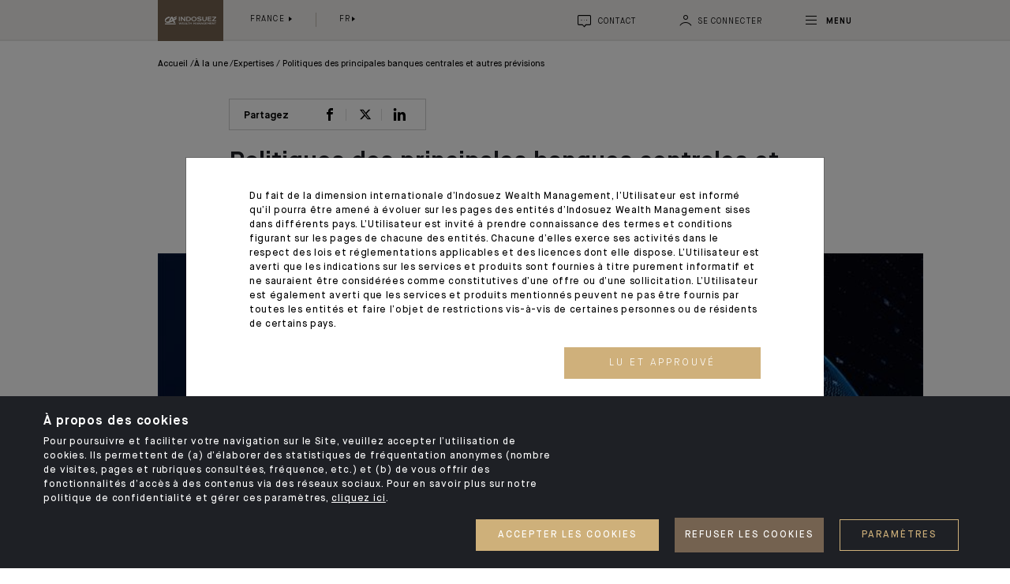

--- FILE ---
content_type: text/html; charset=UTF-8
request_url: https://france.ca-indosuez.com/a-la-une/expertises/politiques-des-principales-banques-centrales-et-autres-previsions
body_size: 14403
content:
    <!DOCTYPE html>
    <html lang="fr">
    <head>
        <link rel="icon" href="/assets/build/images/icons/favicon.ico">
                    <meta charset="utf-8">
<meta http-equiv="X-UA-Compatible" content="IE=edge">
<meta name="viewport" content="width=device-width, initial-scale=1">
<meta name="apple-mobile-web-app-capable" content="yes">
<meta name="apple-mobile-web-app-status-bar-style" content="black-translucent">
<meta name="format-detection" content="telephone=no">
                                                    
        
                
                                        
                                                        
        
                            <meta property="og:title" content="Politiques des principales banques centrales et autres prévisions" />
            <meta name="twitter:title" content="Politiques des principales banques centrales et autres prévisions" />
        
        
                    <meta property="og:url" content="https://france.ca-indosuez.com/a-la-une/expertises/politiques-des-principales-banques-centrales-et-autres-previsions" />
            <meta name="twitter:url" content="https://france.ca-indosuez.com/a-la-une/expertises/politiques-des-principales-banques-centrales-et-autres-previsions" />
        
        
        
        
                    <meta property="og:updated_time" content="2020-02-06T19:36:54+01:00" />
        
                    <meta property="article:published_time" content="2020-02-06T19:32:23+01:00" />
        
                    <meta property="article:modified_time" content="2020-02-06T19:36:54+01:00" />
        
        
        
        
        
        
                                                              <link rel="alternate" href="https://ca-indosuez.com/headlines/expertise/policies-of-major-central-banks-other-expectations" hreflang="x-default" />
                                    <link rel="alternate"
                  hreflang="en"
                  href="https://ca-indosuez.com/headlines/expertise/policies-of-major-central-banks-other-expectations"
            />
                                <link rel="alternate"
                  hreflang="fr"
                  href="https://ca-indosuez.com/fr/a-la-une/expertises/politiques-des-principales-banques-centrales-et-autres-previsions"
            />
                                                <link rel="alternate"
                  hreflang="fr-FR"
                  href="https://france.ca-indosuez.com/a-la-une/expertises/politiques-des-principales-banques-centrales-et-autres-previsions"
            />
                                <link rel="alternate"
                  hreflang="en-FR"
                  href="https://france.ca-indosuez.com/en/headlines/expertise/policies-of-major-central-banks-other-expectations"
            />
                                                <link rel="alternate"
                  hreflang="fr-BE"
                  href="https://belgium.ca-indosuez.com/a-la-une/expertises/politiques-des-principales-banques-centrales-et-autres-previsions"
            />
                                <link rel="alternate"
                  hreflang="en-BE"
                  href="https://belgium.ca-indosuez.com/en/headlines/expertise/policies-of-major-central-banks-other-expectations"
            />
                                                <link rel="alternate"
                  hreflang="en-IT"
                  href="https://italy.ca-indosuez.com/en/headlines/expertise/policies-of-major-central-banks-other-expectations"
            />
                                                <link rel="alternate"
                  hreflang="fr-LU"
                  href="https://luxembourg.ca-indosuez.com/a-la-une/expertises/politiques-des-principales-banques-centrales-et-autres-previsions"
            />
                                <link rel="alternate"
                  hreflang="en-LU"
                  href="https://luxembourg.ca-indosuez.com/en/headlines/expertise/policies-of-major-central-banks-other-expectations"
            />
                                                <link rel="alternate"
                  hreflang="en-MC"
                  href="https://monaco.ca-indosuez.com/headlines/expertise/policies-of-major-central-banks-other-expectations"
            />
                                <link rel="alternate"
                  hreflang="fr-MC"
                  href="https://monaco.ca-indosuez.com/fr/a-la-une/expertises/politiques-des-principales-banques-centrales-et-autres-previsions"
            />
                                                <link rel="alternate"
                  hreflang="en-ES"
                  href="https://spain.ca-indosuez.com/en/headlines/expertise/policies-of-major-central-banks-other-expectations"
            />
                                                <link rel="alternate"
                  hreflang="fr-CH"
                  href="https://switzerland.ca-indosuez.com/a-la-une/expertises/politiques-des-principales-banques-centrales-et-autres-previsions"
            />
                                <link rel="alternate"
                  hreflang="en-CH"
                  href="https://switzerland.ca-indosuez.com/en/headlines/expertise/policies-of-major-central-banks-other-expectations"
            />
                                                <link rel="alternate"
                  hreflang="en-PT"
                  href="https://portugal.ca-indosuez.com/headlines/expertise/policies-of-major-central-banks-other-expectations"
            />
                                                <link rel="alternate"
                  hreflang="en-HK"
                  href="https://hongkong.ca-indosuez.com/headlines/expertise/policies-of-major-central-banks-other-expectations"
            />
                                                <link rel="alternate"
                  hreflang="fr-NC"
                  href="https://newcaledonia.ca-indosuez.com/a-la-une/expertises/politiques-des-principales-banques-centrales-et-autres-previsions"
            />
                                <link rel="alternate"
                  hreflang="en-NC"
                  href="https://newcaledonia.ca-indosuez.com/en/headlines/expertise/policies-of-major-central-banks-other-expectations"
            />
                                                <link rel="alternate"
                  hreflang="en-SG"
                  href="https://singapore.ca-indosuez.com/headlines/expertise/policies-of-major-central-banks-other-expectations"
            />
                                                <link rel="alternate"
                  hreflang="fr-LB"
                  href="https://lebanon.ca-indosuez.com/a-la-une/expertises/politiques-des-principales-banques-centrales-et-autres-previsions"
            />
                                <link rel="alternate"
                  hreflang="en-LB"
                  href="https://lebanon.ca-indosuez.com/en/headlines/expertise/policies-of-major-central-banks-other-expectations"
            />
                                                <link rel="alternate"
                  hreflang="en-AE"
                  href="https://uae.ca-indosuez.com/headlines/expertise/policies-of-major-central-banks-other-expectations"
            />
                                <link rel="alternate"
                  hreflang="fr-AE"
                  href="https://uae.ca-indosuez.com/fr/a-la-une/expertises/politiques-des-principales-banques-centrales-et-autres-previsions"
            />
                
                                                                                                                                         
                                                                                                                                                                                                                        <title>Politiques des principales banques centrales et autres prévisions | Indosuez</title>
                                                                
                                                                                                                                                <meta name="title" content="Politiques des principales banques centrales et autres prévisions | Indosuez"/>
                                                                                                                                    
                                        
                                                                                                                                                <meta name="twitter:title" content="Politiques des principales banques centrales et autres prévisions"/>
                                                                                                        
                                        
                                                                                                                                                                                           <meta name="twitter:image" content="https://france.ca-indosuez.com/var/indosuez/storage/images/_aliases/reference/9/6/7/0/30769-1-eng-GB/42b6d0dbeb14-visuel_weekly_24-janvier_738x492.jpg"/>
                                                                                                        
                                        
                                                                                                                                                <meta name="twitter:site" content="@ca-indosuez"/>
                                                                                                        
                                        
                                                                                                                                                <meta name="twitter:card" content="summary"/>
                                                            
                                        <link rel="stylesheet" href="/assets/build/378.be767750.css"><link rel="stylesheet" href="/assets/build/internet-css.ea56cd08.css">
            </head>
    <body class="indosuez-body">
            <div id="hasScroll" class="block block-search" style="background-image: url('/assets/build/images/menu-bg.jpg');">
    <div class="container">
        <div class="row">
            <div class="column-14 column-med-12 offset-med-none offset-sm-med-none offset-c-1 column-sm-med-9 offset-xs-1 column animatedElement customFadeOutDown">
                <div class="row">
                    <div class="w-100 d-md-none">
                        <div class="top-menu d-flex justify-content-between mb-30">
                            <div class="top-menu__left align-self-center">
                                <ul class="list-inline mb-0" role="menu">
                                    <li class="list-inline-item">
                                                                                                                                                                                                                        <span id="selected-country" class="text-uppercase">France</span>
                                                                                                                                                                                                                                                                                                                                                                                                                                                                                                                                                                                                                                                                                                                                                                                                                                                                                                                                                                                                                                                                                                                                                                            <select id="switch-country" class="text-uppercase"
                                                onchange="location = this.value">
                                                                                            <option value="https://ca-indosuez.com/"
                                                        >Groupe</option>
                                                                                            <option value="https://france.ca-indosuez.com/"
                                                        disabled selected>France</option>
                                                                                            <option value="https://belgium.ca-indosuez.com/"
                                                        >Belgique</option>
                                                                                            <option value="https://italy.ca-indosuez.com/"
                                                        >Italie</option>
                                                                                            <option value="https://luxembourg.ca-indosuez.com/"
                                                        >Luxembourg</option>
                                                                                            <option value="https://monaco.ca-indosuez.com/"
                                                        >Monaco</option>
                                                                                            <option value="https://spain.ca-indosuez.com/"
                                                        >Espagne</option>
                                                                                            <option value="https://switzerland.ca-indosuez.com/"
                                                        >Suisse</option>
                                                                                            <option value="https://portugal.ca-indosuez.com/"
                                                        >Portugal</option>
                                                                                            <option value="https://hongkong.ca-indosuez.com/"
                                                        >Hong Kong</option>
                                                                                            <option value="https://newcaledonia.ca-indosuez.com/"
                                                        >Nouvelle-Calédonie</option>
                                                                                            <option value="https://singapore.ca-indosuez.com/"
                                                        >Singapour</option>
                                                                                            <option value="https://lebanon.ca-indosuez.com/"
                                                        >Liban</option>
                                                                                            <option value="https://uae.ca-indosuez.com/"
                                                        >Emirats Arabes Unis</option>
                                                                                    </select>
                                    </li>
                                    <li class="list-inline-item">
                                        <span id="chorten-lang" class="text-uppercase">fr</span>
                                        <select id="switch-lang" class="text-uppercase" onchange="window.location = this.value " >
                                                                                                                                                <option data-lang="en-GB"
                                                            value="/en/headlines/expertise/policies-of-major-central-banks-other-expectations"  >English</option>
                                                                                                    <option data-lang="fr-FR"
                                                            value="/a-la-une/expertises/politiques-des-principales-banques-centrales-et-autres-previsions"  selected  >Français</option>
                                                                                                                                    </select>
                                    </li>
                                </ul>
                            </div>
                        </div>
                    </div>
                    <div class="w-100 ">
                        <div class="block-search__form ff">
                            <form action="/Search" method="GET">
                                <div class="form-group row no-gutters align-items-end">
                                    <div class="column-sm-10 column-13 column-sm-med-8 column-med-11">
                                        <i class="icon-close"></i>
                                        <input autocomplete="off" type="text" placeholder="Rechercher" name="searchText">
                                    </div>
                                    <div class="column-sm-2 text-right">
                                        <button type="submit" class="button-search"><i class="icon-search"></i></button>
                                    </div>
                                </div>
                            </form>
                        </div>
                    </div>
                                        <div class="w-100">
    <div class="block block-menuBurger">
        <div class="block-menuBurger__wrapper">
            <nav id="ddfullscreenmenu" class="openmenu">
                <div id="ulwrapper">
                    <ul id="fullscreenmenu-ul" class="list-unstyled showmenu">
                                                    <li class="has-dropdown"><a href="https://france.ca-indosuez.com/a-la-une" >A la Une</a>
                                                                    <ul>
                                                                                    <li><a href="https://france.ca-indosuez.com/a-la-une/actualites" >Actualités</a>
                                                                                            </li>
                                                                                    <li><a href="https://france.ca-indosuez.com/a-la-une/expertises" >Expertises</a>
                                                                                            </li>
                                                                                    <li><a href="https://france.ca-indosuez.com/a-la-une/reseaux-sociaux" >Réseaux sociaux</a>
                                                                                            </li>
                                                                            </ul>
                                                            </li>
                                                    <li class="has-dropdown"><a href="https://ca-indosuez.com/fr/vous-accompagner" >Vous accompagner</a>
                                                                    <ul>
                                                                                    <li><a href="https://ca-indosuez.com/fr/vous-accompagner/marches-prives" >Marchés privés</a>
                                                                                            </li>
                                                                                    <li class="has-dropdown"><a href="https://ca-indosuez.com/fr/vous-accompagner/familles-et-entrepreneurs" >Familles et entrepreneurs</a>
                                                                                                    <ul>
                                                                                                                    <li><a href="https://ca-indosuez.com/fr/vous-accompagner/familles-et-entrepreneurs#offer-439">Penser le présent et préparer l&#039;avenir</a></li>
                                                                                                                    <li><a href="https://ca-indosuez.com/fr/vous-accompagner/familles-et-entrepreneurs#offer-442">Gérer vos actifs avec expertise et convictions</a></li>
                                                                                                                    <li><a href="https://ca-indosuez.com/fr/vous-accompagner/familles-et-entrepreneurs#offer-440">Donner du sens</a></li>
                                                                                                                    <li><a href="https://ca-indosuez.com/fr/vous-accompagner/familles-et-entrepreneurs#offer-441">Vivre une expérience d&#039;exception</a></li>
                                                                                                            </ul>
                                                                                            </li>
                                                                                    <li><a href="https://ca-indosuez.com/fr/vous-accompagner/holdings-familiales" >Holdings familiales</a>
                                                                                            </li>
                                                                                    <li><a href="https://ca-indosuez.com/fr/vous-accompagner/institutionnels-et-corporates" >Institutionnels et corporates</a>
                                                                                            </li>
                                                                                    <li><a href="https://ca-indosuez.com/fr/vous-accompagner/gerants-de-fortune-externes" >Gérants de fortune externes</a>
                                                                                            </li>
                                                                                    <li><a href="https://ca-indosuez.com/fr/vous-accompagner/technologies-bancaires" >Technologies bancaires</a>
                                                                                            </li>
                                                                            </ul>
                                                            </li>
                                                    <li class="has-dropdown"><a href="https://ca-indosuez.com/fr/nous-connaitre" >Nous connaître</a>
                                                                    <ul>
                                                                                    <li><a href="https://ca-indosuez.com/fr/nous-connaitre/nos-chiffres-cles" >Nos chiffres clés</a>
                                                                                            </li>
                                                                                    <li><a href="https://ca-indosuez.com/fr/nous-connaitre/notre-reseau-international" >Notre réseau international</a>
                                                                                            </li>
                                                                                    <li><a href="https://ca-indosuez.com/fr/nous-connaitre/notre-raison-d-etre" >Notre raison d&#039;être</a>
                                                                                            </li>
                                                                                    <li><a href="https://ca-indosuez.com/fr/nous-connaitre/notre-histoire" >Notre histoire</a>
                                                                                            </li>
                                                                                    <li><a href="https://ca-indosuez.com/fr/nous-connaitre/notre-gouvernance" >Notre gouvernance</a>
                                                                                            </li>
                                                                                    <li><a href="https://ca-indosuez.com/fr/nous-connaitre/nos-engagements" >Nos engagements</a>
                                                                                            </li>
                                                                                    <li><a href="https://ca-indosuez.com/fr/nous-connaitre/ethique-et-conformite" >Ethique et conformité</a>
                                                                                            </li>
                                                                                    <li class="has-dropdown"><a href="https://ca-indosuez.com/fr/nous-connaitre/nos-opportunites-professionnelles" >Nos opportunités professionnelles</a>
                                                                                                    <ul>
                                                                                                                    <li><a href="https://ca-indosuez.com/fr/nous-connaitre/nos-opportunites-professionnelles#offer-517">Nos atouts</a></li>
                                                                                                                    <li><a href="https://ca-indosuez.com/fr/nous-connaitre/nos-opportunites-professionnelles#offer-522">Nos métiers</a></li>
                                                                                                                    <li><a href="https://ca-indosuez.com/fr/nous-connaitre/nos-opportunites-professionnelles#offer-533">Nous rejoindre</a></li>
                                                                                                            </ul>
                                                                                            </li>
                                                                            </ul>
                                                            </li>
                                                    <li class="has-dropdown"><a href="https://france.ca-indosuez.com/indosuez-en-france" >Indosuez en France</a>
                                                                    <ul>
                                                                                    <li><a href="https://france.ca-indosuez.com/indosuez-en-france/notre-gouvernance" >Notre gouvernance</a>
                                                                                            </li>
                                                                                    <li><a href="https://france.ca-indosuez.com/indosuez-en-france/notre-histoire-en-france" >Notre histoire en France</a>
                                                                                            </li>
                                                                                    <li><a href="https://france.ca-indosuez.com/indosuez-en-france/notre-gamme-de-fonds" >Notre gamme de fonds</a>
                                                                                            </li>
                                                                                    <li><a href="https://france.ca-indosuez.com/indosuez-en-france/nos-publications" >Nos publications</a>
                                                                                            </li>
                                                                                    <li><a href="https://france.ca-indosuez.com/indosuez-en-france/nos-engagements" >Nos engagements</a>
                                                                                            </li>
                                                                                    <li><a href="https://france.ca-indosuez.com/indosuez-en-france/la-fondation-indosuez" >La Fondation Indosuez</a>
                                                                                            </li>
                                                                                    <li class="has-dropdown"><a href="https://france.ca-indosuez.com/indosuez-en-france/notre-approche-de-la-conformite" >Notre approche de la Conformité</a>
                                                                                                    <ul>
                                                                                                                    <li><a href="https://france.ca-indosuez.com/indosuez-en-france/notre-approche-de-la-conformite#offer-1200">Règles internes</a></li>
                                                                                                                    <li><a href="https://france.ca-indosuez.com/indosuez-en-france/notre-approche-de-la-conformite#offer-2921">Lancer une alerte</a></li>
                                                                                                                    <li><a href="https://france.ca-indosuez.com/indosuez-en-france/notre-approche-de-la-conformite#offer-615">À votre écoute</a></li>
                                                                                                                    <li><a href="https://france.ca-indosuez.com/indosuez-en-france/notre-approche-de-la-conformite#offer-1210">CA Indosuez Gestion</a></li>
                                                                                                                    <li><a href="https://france.ca-indosuez.com/indosuez-en-france/notre-approche-de-la-conformite#offer-1212">LCB/FT</a></li>
                                                                                                                    <li><a href="https://france.ca-indosuez.com/indosuez-en-france/notre-approche-de-la-conformite#offer-1214">Echange international</a></li>
                                                                                                                    <li><a href="https://france.ca-indosuez.com/indosuez-en-france/notre-approche-de-la-conformite#offer-16415">SFDR</a></li>
                                                                                                            </ul>
                                                                                            </li>
                                                                            </ul>
                                                            </li>
                                            </ul>
                </div>
            </nav>
        </div>
    </div>
</div>
<div class="w-100">
    <div class="block block-menuBurgerLinks ml-sm-10">
        <div class="row align-items-center">
                            <div class="column column-3 column-med-3 order-last order-sm-first button-wrapper">
                    <a role="button" href="/contact"
                       class="btn button-primary button-icon align-items-center sweep-to-top bg-sable text-center color-white text-uppercase rounded-0 ls-3">
                        <i class="icon-bulle align-middle"></i>
                        <span>Nous contacter</span>
                    </a>
                </div>
                                        <div class="column column-10 column-med-9 order-first order-sm-last mb-20 mb-sm-0 links-wrapper">
                    <ul class="list-inline">
                                                                                                                                                                                            <li class="list-inline-item"><a href="https://france.ca-indosuez.com/press-france"  >Presse</a></li>
                                                                                                                                                                            <li class="list-inline-item"><a href="https://jobs.ca-indosuez.com/accueil.aspx?LCID=1036"  target = &#039;_blank&#039;>Carrières</a></li>
                                                                                                                                            <li class="list-inline-item"><a href="https://ca-indosuez.com/fr/contact"  target = &#039;_blank&#039;>Notre réseau international</a></li>
                                                                                                                                                                            <li class="list-inline-item"><a href="https://www.ca-indosuez-fundsolutions.com/fr/home/"  target = &#039;_blank&#039;>Asset Management</a></li>
                                                                                                                                            <li class="list-inline-item"><a href="https://ca-indosuez.com/fr/pages/votre-banque-en-ligne"  target = &#039;_blank&#039;>Banque en ligne</a></li>
                                            </ul>
                </div>
                    </div>
    </div>
</div>
                </div>
            </div>
        </div>
    </div>
</div>
        <div id="wrapper">
            <header class="header header-article header-minimised">
                            <div class="container">
    <div class="row">
        <div class="column-13 offset-c-1 column-sm-med-7 offset-lm-1 offset-xs-1 column">
            <div class="d-flex justify-content-between">
                <div class="header__left d-flex justify-content-start">
                    <div class="logo">
    <a href="/">
                                <img src="https://france.ca-indosuez.com/var/indosuez/storage/images/_aliases/site_logo/7/8/2/0/287-65-fre-FR/f0e89985fd96-ca-indo_logo.png"
                     alt="Indosuez Wealth Management" />
            </a>
</div>

                    <div class="header__left__options align-self-center ml-10 d-none d-md-block">
                        <ul class="list-inline mb-0" role="menu">
                            <li class="list-inline-item">
                                <div class="dropdown">
    <a id="dropdownMenuGroup" role="menuitem" class="dropdown-toggle nav-link" data-toggle="dropdown" aria-haspopup="true" aria-expanded="false">
        France
    </a>

    <div class="dropdown-menu" aria-labelledby="dropdownMenuGroup">
                    
                            <a class="dropdown-item" href="https://ca-indosuez.com/">
                    Groupe
                </a>
                                
                                
                            <a class="dropdown-item" href="https://belgium.ca-indosuez.com/">
                    Belgique
                </a>
                                
                            <a class="dropdown-item" href="https://italy.ca-indosuez.com/">
                    Italie
                </a>
                                
                            <a class="dropdown-item" href="https://luxembourg.ca-indosuez.com/">
                    Luxembourg
                </a>
                                
                            <a class="dropdown-item" href="https://monaco.ca-indosuez.com/">
                    Monaco
                </a>
                                
                            <a class="dropdown-item" href="https://spain.ca-indosuez.com/">
                    Espagne
                </a>
                                
                            <a class="dropdown-item" href="https://switzerland.ca-indosuez.com/">
                    Suisse
                </a>
                                
                            <a class="dropdown-item" href="https://portugal.ca-indosuez.com/">
                    Portugal
                </a>
                                
                            <a class="dropdown-item" href="https://hongkong.ca-indosuez.com/">
                    Hong Kong
                </a>
                                
                            <a class="dropdown-item" href="https://newcaledonia.ca-indosuez.com/">
                    Nouvelle-Calédonie
                </a>
                                
                            <a class="dropdown-item" href="https://singapore.ca-indosuez.com/">
                    Singapour
                </a>
                                
                            <a class="dropdown-item" href="https://lebanon.ca-indosuez.com/">
                    Liban
                </a>
                                
                            <a class="dropdown-item" href="https://uae.ca-indosuez.com/">
                    Emirats Arabes Unis
                </a>
                        </div>
</div>
                            </li>
                            <li class="list-inline-item">
                                <div class="dropdown">
    <a id="dropdownMenuLang" role="menuitem" class="dropdown-toggle nav-link" data-toggle="dropdown"
       aria-haspopup="true" aria-expanded="false" >fr</a>
    <div class="dropdown-menu" aria-labelledby="dropdownMenuLang">
                                    <a class="dropdown-item" href="/en/headlines/expertise/policies-of-major-central-banks-other-expectations">English</a>
                            <a class="dropdown-item" href="/a-la-une/expertises/politiques-des-principales-banques-centrales-et-autres-previsions">Français</a>
                        </div>
</div>                            </li>
                        </ul>

                    </div>

                </div>
                <div class="header__right align-self-center" data-hide-login="false">

                    <ul class="list-inline mb-0" role="menu">

                        <li class="list-inline-item d-none d-md-inline-block">
                            <a class="nav-link" href="/contact">
    <i class="icon-bulle fs-16"></i>
    <span class="d-none d-sm-inline-block text-uppercase">Contact</span>
</a>                        </li>
                        <li class="list-inline-item login-btn" style="display: none">
                            <div class="dropdown">
    <a id="dropdownMenuConnect" role="menuitem" class="dropdown-toggle nav-link no-icon"
       data-toggle="dropdown" aria-haspopup="true" aria-expanded="false" >
        <i class="icon-user fs-16"></i>
        <span class="text-uppercase d-none d-sm-inline-block">Se connecter</span>
    </a>

    <div class="dropdown-menu connect">
        <p>Sélectionnez le pays dans lequel votre compte est détenu </p>
                                                                        
<a class="dropdown-item" href="https://auth.degroofpetercam.be/login/?goto=https%3A%2F%2Fauth.degroofpetercam.be%2Fbdp%2Foauth2%2Fauthorize%3Fclient_id%3DMYDEGROOF_WEB_KAIROS%26redirect_uri%3Dhttps%3A%2F%2Fmy.degroofpetercam.be%26response_type%3Dcode%26scope%3DROLE_CUSTOMER_STANDARD%2520openid%2520profile%26state%3DMTY5NTgxNzQxMDE0NjEyNDE0NDI0MDE0MTc1MjczMTQ1MTMxNTIxNTI%26code_challenge%3DUh-xqnaA3_S3tsJX1vkNLvFUSjIDyasLy3SGmQViWRQ%26code_challenge_method%3DS256&amp;realm=/BEauthrealm">
    Belgique
</a>

                                        
<a class="dropdown-item" href="https://ebanking2.ca-indosuez.es/idp-fidis/#!/loginpage">
    Espagne
</a>

                                        
<a class="dropdown-item" href="https://ebanking2.ca-indosuez.fr/idp-hydor/#!/loginpage">
    France
</a>

                                        
<a class="dropdown-item" href="https://ebanking2.ca-indosuez.hk/idp-heka/#!/loginpage">
    Hong Kong
</a>

                                        
<a class="dropdown-item" href="https://ebanking2.ca-indosuez.it/idp-juzy/#!/loginpage">
    Italie
</a>

                                        
<a class="dropdown-item" href="https://ebanking.ca-indosuez.lu/idp-okda/#!/loginpage">
    Luxembourg
</a>

                                        
<a class="dropdown-item" href="https://ebanking.cfm-indosuez.mc/idp-deneb/#!/loginpage">
    Monaco
</a>

                                        
<a class="dropdown-item" href="https://ebanking2.ca-indosuez.sg/idp-shedir/#!/loginpage">
    Singapour
</a>

                                        
<a class="dropdown-item" href="https://ebanking2.ca-indosuez.ch/idp-ksora/#!/loginpage">
    Suisse
</a>

                                        
<a class="dropdown-item" href="https://ebanking2.ca-indosuez.lu/idp-okda/#!/loginpage">
    Portugal
</a>

                                            <p>Intermédiaires financiers</p>
                                                                        
<a class="dropdown-item" href="https://welcome.pbgate.net/welcome/doLogin">
    Suisse
</a>

                                        </div>
</div>
                        </li>
                        <li class="list-inline-item">
                            <a id="toggleMenu" class="fs-13 ls-1 nav-link" href="#">
                                <div id="nav-icon4" class="animated-icon-menu">
                                    <span></span>
                                    <span></span>
                                    <span></span>
                                </div>
                                <span class="d-none d-sm-inline-block text-uppercase fw-bold fs-13 menu-text">Menu</span>
                            </a>
                        </li>
                    </ul>
                </div>
            </div>
        </div>
    </div>
</div>
<div class="progress-container">
    <div class="progress-bar" id="indicator"></div>
</div>
                
    </header>
        <main>
    <div class="block-articleBreadcrumb">
        <div class="container">
            <div class="row">
                <div class="column-13 offset-c-1 column-med-11 offset-med-1 column-sm-med-8 offset-sm-med-1">
                    <div class="block block-breadcrumb">
                            <nav aria-label="breadcrumb">
    <ol class="breadcrumb"><li class="breadcrumb-item color-black fs-12 " ><a href="/">
                                            Accueil                                        </a></li><li class="breadcrumb-item color-black fs-12 " ><a href="/a-la-une">
                                            À la une                                        </a></li><li class="breadcrumb-item color-black fs-12 " ><a href="/a-la-une/expertises">
                                            Expertises                                        </a></li><li class="breadcrumb-item color-black fs-12  active" >
                                            Politiques des principales banques centrales et autres prévisions                                                        </li></ol>
</nav>
                    </div>
                </div>
            </div>
        </div>
    </div>
    <section class="lame lame-article">
        <div class="block block-articleTitle">
            <div class="container">
                <div class="row">
                    <div class="column-9 offset-c-3 column-med-8 offset-med-2 offset-sm-med-1 column-sm-med-7 column offset-xs-1">
                        <div class="article-header">
                            <div class="row align-items-center">
                                                                                                <div class="col-auto">
                                                        
                <ul class="social-share list-inline">
        <li class="list-inline-item"><span class="fs-14 fw-bold">Partagez</span></li>
        <li class="list-inline-item socialIcon"><a href="https://www.facebook.com/sharer.php?u=https://france.ca-indosuez.com/a-la-une/expertises/politiques-des-principales-banques-centrales-et-autres-previsions"><i class="icon-facebook"></i></a></li>
        <li class="list-inline-item socialIcon fs-14"><a href="https://twitter.com/intent/tweet/?url=https://france.ca-indosuez.com/a-la-une/expertises/politiques-des-principales-banques-centrales-et-autres-previsions&amp;text=Politiques des principales banques centrales et autres prévisions"><i class="icon-twitter"></i></a></li>
        <li class="list-inline-item socialIcon"><a href="https://www.linkedin.com/shareArticle?mini=true&amp;url=https://france.ca-indosuez.com/a-la-une/expertises/politiques-des-principales-banques-centrales-et-autres-previsions&amp;title=Politiques des principales banques centrales et autres prévisions"><i class="icon-linkedin"></i></a></li>
                <li class="list-inline-item socialDep"><a href="#"><i class="icon-share"></i></a></li>
            </ul>
                                </div>
                            </div>
                        </div>
                                                    <div class="block-articleTitle--title">
                                <h3 class="color-shark fs-35 lh-35 m-0 style-2">Politiques des principales banques centrales et autres prévisions</h3>
                            </div>
                                                
                                                                                <div class="block-articleTitle--author">
                                <p class="fs-15 lh-25 p-0 m-0 color-shark">
                                    24 janvier 2020
                                </p>
                            </div>
                                            </div>
                </div>
            </div>
        </div>
                <div class="container">
            <div class="row">
                <div class="column-9 offset-c-3 column-med-8 offset-med-2 offset-sm-med-1 column-sm-med-7 column offset-mobile">
                    <div class="block-wysiwg-text">
                                                                                <div class="block block-wysiwg-image">
                                <img src="https://france.ca-indosuez.com/var/indosuez/storage/images/_aliases/full_news/9/6/7/0/30769-1-eng-GB/42b6d0dbeb14-visuel_weekly_24-janvier_738x492.jpg" class="w-100"
                                     alt="globe chiffres finance">
                            </div>
                        
                                                    <p>Alors que le mois de janvier touche &agrave; peine &agrave; sa fin, l&rsquo;actualit&eacute; de la nouvelle ann&eacute;e est d&eacute;j&agrave; tr&egrave;s riche. Une guerre impliquant l&rsquo;Iran a &eacute;t&eacute; &eacute;vit&eacute;e, le proc&egrave;s en destitution du pr&eacute;sident am&eacute;ricain s&rsquo;est ouvert, une tr&ecirc;ve a &eacute;t&eacute; conclue dans la guerre commerciale et les march&eacute;s boursiers sont en hausse de 6,7% en Australie, plus de 5% en Russie, 4% pour le Nasdaq, plus de 3% pour le SMI en Suisse et 2,5% pour le CAC 40 en France. Cette situation plaide sans aucun doute en faveur de prises de b&eacute;n&eacute;fices tactiques.</p><p>Apr&egrave;s l&rsquo;inaction de la BCE le 23 janvier, la Fed devrait &eacute;galement maintenir sa politique inchang&eacute;e le 29 janvier. La Banque d&rsquo;Angleterre, en revanche, pourrait proc&eacute;der &agrave; une baisse des taux le 30 janvier. Une s&eacute;rie de statistiques d&eacute;cevantes justifierait pleinement une telle d&eacute;cision. Cependant, la r&eacute;union de janvier sera la derni&egrave;re pour Mark Carney, qui passe le relais &agrave; Andrew Bailey le 17 mars 2020. Il pr&eacute;f&egrave;rera probablement laisser une telle d&eacute;cision &agrave; son successeur et &eacute;viter d&rsquo;agir avant l&rsquo;&eacute;ch&eacute;ance du Brexit, fix&eacute;e au 31 janvier.</p><p>Le proc&egrave;s en destitution devant le S&eacute;nat am&eacute;ricain pourrait prendre fin avant le caucus d&eacute;mocrate de l&rsquo;Iowa du 3 f&eacute;vrier, surtout si la proc&eacute;dure n&rsquo;autorise pas l&rsquo;audition de t&eacute;moins. Le discours du pr&eacute;sident am&eacute;ricain sur l&rsquo;&eacute;tat de l&rsquo;Union est pr&eacute;vu pour le 4 f&eacute;vrier. Enfin, le nom du candidat d&eacute;mocrate devrait &ecirc;tre connu apr&egrave;s le &laquo; super-mardi &raquo; du 3 mars.</p><p>La premi&egrave;re estimation du PIB am&eacute;ricain du quatri&egrave;me trimestre 2019 sera publi&eacute;e le 30 janvier. En rythme annualis&eacute;, le consensus de Bloomberg pr&eacute;voit une croissance de 2,1%, contre 2,0% au troisi&egrave;me trimestre. Au 17 janvier, le mod&egrave;le de pr&eacute;vision &agrave; court terme de la R&eacute;serve F&eacute;d&eacute;rale (Fed) d&rsquo;Atlanta table sur un chiffre de 1,8%, contre un niveau plus faible de 1,2% pour celle de New York. Alors que le taux de croissance potentiel des &Eacute;tats-Unis s&rsquo;&eacute;tablit &agrave; 2%, tout chiffre inf&eacute;rieur &agrave; ce niveau pourrait renforcer les attentes de baisse des taux, et l&rsquo;inverse est &eacute;galement vrai. Cela &eacute;tant dit, en l&rsquo;absence d&rsquo;&eacute;volution significative des perspectives, la Fed n&rsquo;agira probablement ni dans un sens ni dans l&rsquo;autre.</p><p>La saison des r&eacute;sultats du quatri&egrave;me trimestre a d&eacute;but&eacute; aux &Eacute;tats-Unis et les entreprises devraient annoncer des r&eacute;sultats conformes ou sup&eacute;rieurs au consensus des analystes (-1% en glissement annuel en Europe et aux &Eacute;tats-Unis). Malgr&eacute; des r&eacute;sultats robustes, les banques am&eacute;ricaines sont r&eacute;cemment rest&eacute;es &agrave; la tra&icirc;ne de l&rsquo;ensemble du march&eacute;. 142 entreprises publieront leurs r&eacute;sultats au cours de la semaine, dont Apple, Microsoft, Facebook, Amazon et Boeing.</p>


                        
                                                    <div class="fs-18 fw-bold m-0 color-shark">
                                <p>
                                                                                                                24 janvier 2020
                                                                    </p>
                            </div>
                                            </div>
                </div>
            </div>
        </div>
                    <div class="block block-articleRelated bg-greyf5">
                <div class="container">
                    <div class="row">
                        <div class="column-2 mt-100 column-med-11 offset-med-1 column-sm-med-9 offset-sm-med-none column offset-xs-1">
                            <h4 class="block-articleRelated__title fw-bold color-black">À lire aussi</h4>
                        </div>
                        <div class="offset-c-1 mt-med-50 mt-110 column-12 column-med-11 offset-med-1 column-sm-med-9 offset-sm-med-none column">
                            <div class="row">
                                                                    

<div class="column-3 column-sm-med-3 column-sm-6 column-xs-6 mr-auto mr-sm-0 column-half">
    <div class="block block-article mb-10 ">
        <div class="block-article--date pl-15 pl-sm-25">
            <span class="fs-12 color-fawn">07.11.25</span>
        </div>

                
                                        
        
                    <div class="block-article--image">
                <img src="https://france.ca-indosuez.com/var/indosuez/storage/images/_aliases/tile_small/9/8/0/2/672089-1-eng-GB/bb13c83ac86e-251107-benedicte-k.png" alt="" class="w-100" />
            </div>
        
                    <div class="block-article--tag pl-15 pl-sm-25">
                                                
<span class="text-uppercase d-flex align-items-center fw-bold fs-12"
       style="color: #033059;">
    <i class="icon-oval"></i>
    <a class="tag-link" href="/a-la-une/expertises?tag=174">Market Views </a>
</span>
            </div>
        
                    <div class="block-article--title pl-15 pl-sm-25">
                <h3 class="color-shark fs-20 lh-27 m-0 style-2">
                    Optimisme sur les marchés : faut-il suivre le mouvement ?
                </h3>
            </div>
        
                <div class="block-article--border" style="background-color: #033059;"></div>

        

<a class="block-article--link" href="https://france.ca-indosuez.com/a-la-une/expertises/optimisme-sur-les-marches-faut-il-suivre-le-mouvement" target="_self" ></a>
    </div>
</div>
                                                            </div>
                        </div>
                    </div>
                </div>
            </div>
            </section>
</main>
                    <footer class="footer bg-shark">
    <div class="container">
        <div class="row">
            <div class="column-15 column-med-12 column-sm-med-9">
                <div class="row">
                    <div class="column-4-half offset-c-1 offset-sm-med-none offset-med-none column-med-3 column-sm-med-3 pb-50 pb-sm-0 column offset-xs-1">
                        <div class="footer__leftSide">
                                                            <div class="footer__widget mb-25 mb-sm-60">
                                    <p class="lh-28 fs-16 color-greyLight fw-light m-0">
                                        Votre patrimoine est unique et requiert des réponses spécifiques à des problématiques singulières. Jour après jour, nos experts sont à votre écoute.
                                    </p>
                                </div>
                                                                                                                    <div class="footer__widget mb-40">
                                    <div class="column-3 pl-0 pr-md-20 m-0">
                                        <a href="/contact" class="btn button-primary button-icon d-flex align-items-center justify-content-center justify-content-sm-right sweep-to-top bg-sable text-center color-white text-uppercase rounded-0 ls-3" role="button">
                                            <i class="icon-bulle align-middle"></i>
                                            <span>Nous contacter</span>
                                        </a>
                                    </div>
                                </div>
                                                                                        <div class="footer__widget mb-40 mb-sm-90">
                                    <ul class="list-inline m-0 d-flex d-sm-inline-block justify-content-center">
                                                                                    <li class="list-inline-item">
                                                                                                    <a href="https://twitter.com/ca_indosuez" target="_blank">
                                                        <i class="icon-twitter color-white fs-20"></i>
                                                    </a>
                                                                                            </li>
                                                                                    <li class="list-inline-item">
                                                                                                    <a href="https://www.linkedin.com/company/indosuez-wealth-management" target="_blank">
                                                        <i class="icon-linkedin color-white fs-20"></i>
                                                    </a>
                                                                                            </li>
                                                                                    <li class="list-inline-item">
                                                                                                    <a href="https://www.instagram.com/ca_indosuez/" target="_blank">
                                                        <i class="icon-instagram color-white fs-20"></i>
                                                    </a>
                                                                                            </li>
                                                                                    <li class="list-inline-item">
                                                                                                    <a href="#" data-toggle="modal" data-target="#wechat">
                                                        <i class="icon-wechat color-white fs-20"></i>
                                                    </a>
                                                                                            </li>
                                                                                    <li class="list-inline-item">
                                                                                                    <a href="https://www.youtube.com/channel/UCvNKZT37b7GtsY3gMRQEqng" target="_blank">
                                                        <i class="icon-youtube color-white fs-20"></i>
                                                    </a>
                                                                                            </li>
                                                                            </ul>
                                </div>
                                                        <div class="footer__widget column-2 pl-0 pr-md-20">
                                <div class="logo">
    <a href="/">
                                <img src="https://france.ca-indosuez.com/var/indosuez/storage/images/_aliases/site_logo/7/8/2/0/287-65-fre-FR/f0e89985fd96-ca-indo_logo.png"
                     alt="Indosuez Wealth Management" />
            </a>
</div>
                            </div>
                        </div>
                    </div>
                    <div class="column-8 offset-c-1-half offset-sm-med-1 column-sm-med-5 offset-med-1 mt-20 mt-sm-0">
                        <div class="footer__rightSide">
                            <div class="row mb-40">
                                <div class="column-5 column-sm-med-5 offset-xs-1 column">
                                    <h3 class="text-uppercase color-fawn fs-17 ls-3 m-0">architects of wealth</h3>
                                </div>
                            </div>
                                                                                        <div class="row d-flex d-md-none">
                                                                                                                        <div class="column-sm-med-2 column-sm-5 offset-ls-1">
                                                <div class="footer__sitemap mb-45">
                                                                                                            <h6 class="fw-bold color-fawn mb-25 fs-14 style-2"><a href="https://france.ca-indosuez.com/a-la-une">A la Une</a></h6>
                                                                                                                                                                <ul class="list-unstyled">
                                                                                                                                                                                                <li class="fs-12 color-white footer__sitemap_item"><a href="https://france.ca-indosuez.com/a-la-une/actualites">Actualités</a></li>
                                                                                                                                                                                                                                                                <li class="fs-12 color-white footer__sitemap_item"><a href="https://france.ca-indosuez.com/a-la-une/expertises">Expertises</a></li>
                                                                                                                                                                                                                                                                <li class="fs-12 color-white footer__sitemap_item"><a href="https://france.ca-indosuez.com/a-la-une/reseaux-sociaux">Réseaux sociaux</a></li>
                                                                                                                                                                                    </ul>
                                                                                                    </div>
                                            </div>
                                                                                                                                                                <div class="column-sm-med-2 column-sm-5 offset-ls-1">
                                                <div class="footer__sitemap mb-45">
                                                                                                            <h6 class="fw-bold color-fawn mb-25 fs-14 style-2"><a href="https://ca-indosuez.com/fr/vous-accompagner">Vous accompagner</a></h6>
                                                                                                                                                                <ul class="list-unstyled">
                                                                                                                                                                                                <li class="fs-12 color-white footer__sitemap_item"><a href="https://ca-indosuez.com/fr/vous-accompagner/marches-prives">Marchés privés</a></li>
                                                                                                                                                                                                                                                                <li class="fs-12 color-white footer__sitemap_item"><a href="https://ca-indosuez.com/fr/vous-accompagner/familles-et-entrepreneurs">Familles et entrepreneurs</a></li>
                                                                                                                                                                                                                                                                <li class="fs-12 color-white footer__sitemap_item"><a href="https://ca-indosuez.com/fr/vous-accompagner/holdings-familiales">Holdings familiales</a></li>
                                                                                                                                                                                                                                                                <li class="fs-12 color-white footer__sitemap_item"><a href="https://ca-indosuez.com/fr/vous-accompagner/institutionnels-et-corporates">Institutionnels et corporates</a></li>
                                                                                                                                                                                                                                                                <li class="fs-12 color-white footer__sitemap_item"><a href="https://ca-indosuez.com/fr/vous-accompagner/gerants-de-fortune-externes">Gérants de fortune externes</a></li>
                                                                                                                                                                                                                                                                <li class="fs-12 color-white footer__sitemap_item"><a href="https://ca-indosuez.com/fr/vous-accompagner/technologies-bancaires">Technologies bancaires</a></li>
                                                                                                                                                                                    </ul>
                                                                                                    </div>
                                            </div>
                                                                                                                                                                <div class="column-sm-med-2 column-sm-5 offset-ls-1">
                                                <div class="footer__sitemap mb-45">
                                                                                                            <h6 class="fw-bold color-fawn mb-25 fs-14 style-2"><a href="https://ca-indosuez.com/fr/nous-connaitre">Nous connaître</a></h6>
                                                                                                                                                                <ul class="list-unstyled">
                                                                                                                                                                                                <li class="fs-12 color-white footer__sitemap_item"><a href="https://ca-indosuez.com/fr/nous-connaitre/nos-chiffres-cles">Nos chiffres clés</a></li>
                                                                                                                                                                                                                                                                <li class="fs-12 color-white footer__sitemap_item"><a href="https://ca-indosuez.com/fr/nous-connaitre/notre-reseau-international">Notre réseau international</a></li>
                                                                                                                                                                                                                                                                <li class="fs-12 color-white footer__sitemap_item"><a href="https://ca-indosuez.com/fr/nous-connaitre/notre-raison-d-etre">Notre raison d&#039;être</a></li>
                                                                                                                                                                                                                                                                <li class="fs-12 color-white footer__sitemap_item"><a href="https://ca-indosuez.com/fr/nous-connaitre/notre-histoire">Notre histoire</a></li>
                                                                                                                                                                                                                                                                <li class="fs-12 color-white footer__sitemap_item"><a href="https://ca-indosuez.com/fr/nous-connaitre/notre-gouvernance">Notre gouvernance</a></li>
                                                                                                                                                                                                                                                                <li class="fs-12 color-white footer__sitemap_item"><a href="https://ca-indosuez.com/fr/nous-connaitre/nos-engagements">Nos engagements</a></li>
                                                                                                                                                                                                                                                                <li class="fs-12 color-white footer__sitemap_item"><a href="https://ca-indosuez.com/fr/nous-connaitre/ethique-et-conformite">Ethique et conformité</a></li>
                                                                                                                                                                                                                                                                <li class="fs-12 color-white footer__sitemap_item"><a href="https://ca-indosuez.com/fr/nous-connaitre/nos-opportunites-professionnelles">Nos opportunités professionnelles</a></li>
                                                                                                                                                                                    </ul>
                                                                                                    </div>
                                            </div>
                                                                                                                                                                <div class="column-sm-med-2 column-sm-5 offset-ls-1">
                                                <div class="footer__sitemap mb-45">
                                                                                                            <h6 class="fw-bold color-fawn mb-25 fs-14 style-2"><a href="https://france.ca-indosuez.com/indosuez-en-france">Indosuez en France</a></h6>
                                                                                                                                                                <ul class="list-unstyled">
                                                                                                                                                                                                <li class="fs-12 color-white footer__sitemap_item"><a href="https://france.ca-indosuez.com/indosuez-en-france/notre-gouvernance">Notre gouvernance</a></li>
                                                                                                                                                                                                                                                                <li class="fs-12 color-white footer__sitemap_item"><a href="https://france.ca-indosuez.com/indosuez-en-france/notre-histoire-en-france">Notre histoire en France</a></li>
                                                                                                                                                                                                                                                                <li class="fs-12 color-white footer__sitemap_item"><a href="https://france.ca-indosuez.com/indosuez-en-france/notre-gamme-de-fonds">Notre gamme de fonds</a></li>
                                                                                                                                                                                                                                                                <li class="fs-12 color-white footer__sitemap_item"><a href="https://france.ca-indosuez.com/indosuez-en-france/nos-publications">Nos publications</a></li>
                                                                                                                                                                                                                                                                <li class="fs-12 color-white footer__sitemap_item"><a href="https://france.ca-indosuez.com/indosuez-en-france/nos-engagements">Nos engagements</a></li>
                                                                                                                                                                                                                                                                <li class="fs-12 color-white footer__sitemap_item"><a href="https://france.ca-indosuez.com/indosuez-en-france/la-fondation-indosuez">La Fondation Indosuez</a></li>
                                                                                                                                                                                                                                                                <li class="fs-12 color-white footer__sitemap_item"><a href="https://france.ca-indosuez.com/indosuez-en-france/notre-approche-de-la-conformite">Notre approche de la Conformité</a></li>
                                                                                                                                                                                    </ul>
                                                                                                    </div>
                                            </div>
                                                                                                            </div>
                                                                                                                <div class="d-none  d-md-flex">
                                                                <div class="sitemap_container">
                                                                            <div class="footer__sitemap">
                                                                                                                                                <h6 class="fw-bold color-fawn mb-25 fs-14 style-2"><a href="https://france.ca-indosuez.com/a-la-une">A la Une</a></h6>
                                                                                                                                                    <ul class="list-unstyled">
                                                                                                                                                                                    <li class="fs-12 color-white footer__sitemap_item">
                                                                    <a href="https://france.ca-indosuez.com/a-la-une/actualites">Actualités</a>
                                                                </li>
                                                                                                                                                                                                                                                <li class="fs-12 color-white footer__sitemap_item">
                                                                    <a href="https://france.ca-indosuez.com/a-la-une/expertises">Expertises</a>
                                                                </li>
                                                                                                                                                                                                                                                <li class="fs-12 color-white footer__sitemap_item">
                                                                    <a href="https://france.ca-indosuez.com/a-la-une/reseaux-sociaux">Réseaux sociaux</a>
                                                                </li>
                                                                                                                                                                        </ul>
                                                                                                                                    </div>
                                                                            <div class="footer__sitemap">
                                                                                                                                                <h6 class="fw-bold color-fawn mb-25 fs-14 style-2"><a href="https://ca-indosuez.com/fr/vous-accompagner">Vous accompagner</a></h6>
                                                                                                                                                    <ul class="list-unstyled">
                                                                                                                                                                                    <li class="fs-12 color-white footer__sitemap_item">
                                                                    <a href="https://ca-indosuez.com/fr/vous-accompagner/marches-prives">Marchés privés</a>
                                                                </li>
                                                                                                                                                                                                                                                <li class="fs-12 color-white footer__sitemap_item">
                                                                    <a href="https://ca-indosuez.com/fr/vous-accompagner/familles-et-entrepreneurs">Familles et entrepreneurs</a>
                                                                </li>
                                                                                                                                                                                                                                                <li class="fs-12 color-white footer__sitemap_item">
                                                                    <a href="https://ca-indosuez.com/fr/vous-accompagner/holdings-familiales">Holdings familiales</a>
                                                                </li>
                                                                                                                                                                                                                                                <li class="fs-12 color-white footer__sitemap_item">
                                                                    <a href="https://ca-indosuez.com/fr/vous-accompagner/institutionnels-et-corporates">Institutionnels et corporates</a>
                                                                </li>
                                                                                                                                                                                                                                                <li class="fs-12 color-white footer__sitemap_item">
                                                                    <a href="https://ca-indosuez.com/fr/vous-accompagner/gerants-de-fortune-externes">Gérants de fortune externes</a>
                                                                </li>
                                                                                                                                                                                                                                                <li class="fs-12 color-white footer__sitemap_item">
                                                                    <a href="https://ca-indosuez.com/fr/vous-accompagner/technologies-bancaires">Technologies bancaires</a>
                                                                </li>
                                                                                                                                                                        </ul>
                                                                                                                                    </div>
                                                                            <div class="footer__sitemap">
                                                                                                                                                <h6 class="fw-bold color-fawn mb-25 fs-14 style-2"><a href="https://ca-indosuez.com/fr/nous-connaitre">Nous connaître</a></h6>
                                                                                                                                                    <ul class="list-unstyled">
                                                                                                                                                                                    <li class="fs-12 color-white footer__sitemap_item">
                                                                    <a href="https://ca-indosuez.com/fr/nous-connaitre/nos-chiffres-cles">Nos chiffres clés</a>
                                                                </li>
                                                                                                                                                                                                                                                <li class="fs-12 color-white footer__sitemap_item">
                                                                    <a href="https://ca-indosuez.com/fr/nous-connaitre/notre-reseau-international">Notre réseau international</a>
                                                                </li>
                                                                                                                                                                                                                                                <li class="fs-12 color-white footer__sitemap_item">
                                                                    <a href="https://ca-indosuez.com/fr/nous-connaitre/notre-raison-d-etre">Notre raison d&#039;être</a>
                                                                </li>
                                                                                                                                                                                                                                                <li class="fs-12 color-white footer__sitemap_item">
                                                                    <a href="https://ca-indosuez.com/fr/nous-connaitre/notre-histoire">Notre histoire</a>
                                                                </li>
                                                                                                                                                                                                                                                <li class="fs-12 color-white footer__sitemap_item">
                                                                    <a href="https://ca-indosuez.com/fr/nous-connaitre/notre-gouvernance">Notre gouvernance</a>
                                                                </li>
                                                                                                                                                                                                                                                <li class="fs-12 color-white footer__sitemap_item">
                                                                    <a href="https://ca-indosuez.com/fr/nous-connaitre/nos-engagements">Nos engagements</a>
                                                                </li>
                                                                                                                                                                                                                                                <li class="fs-12 color-white footer__sitemap_item">
                                                                    <a href="https://ca-indosuez.com/fr/nous-connaitre/ethique-et-conformite">Ethique et conformité</a>
                                                                </li>
                                                                                                                                                                                                                                                <li class="fs-12 color-white footer__sitemap_item">
                                                                    <a href="https://ca-indosuez.com/fr/nous-connaitre/nos-opportunites-professionnelles">Nos opportunités professionnelles</a>
                                                                </li>
                                                                                                                                                                        </ul>
                                                                                                                                    </div>
                                                                    </div>
                                                                                                <div class="sitemap_container_country">
                                    <div class="footer__sitemap">
                                                                                    <h6 class="fw-bold color-fawn mb-25 fs-14 style-2"><a href="https://france.ca-indosuez.com/indosuez-en-france">Indosuez en France</a></h6>
                                                                                                                        <ul class="list-unstyled">
                                                                                                                                                <li class="fs-12 color-white footer__sitemap_item">
                                                        <a href="https://france.ca-indosuez.com/indosuez-en-france/notre-gouvernance">Notre gouvernance</a>
                                                    </li>
                                                                                                                                                                                                <li class="fs-12 color-white footer__sitemap_item">
                                                        <a href="https://france.ca-indosuez.com/indosuez-en-france/notre-histoire-en-france">Notre histoire en France</a>
                                                    </li>
                                                                                                                                                                                                <li class="fs-12 color-white footer__sitemap_item">
                                                        <a href="https://france.ca-indosuez.com/indosuez-en-france/notre-gamme-de-fonds">Notre gamme de fonds</a>
                                                    </li>
                                                                                                                                                                                                <li class="fs-12 color-white footer__sitemap_item">
                                                        <a href="https://france.ca-indosuez.com/indosuez-en-france/nos-publications">Nos publications</a>
                                                    </li>
                                                                                                                                                                                                <li class="fs-12 color-white footer__sitemap_item">
                                                        <a href="https://france.ca-indosuez.com/indosuez-en-france/nos-engagements">Nos engagements</a>
                                                    </li>
                                                                                                                                                                                                <li class="fs-12 color-white footer__sitemap_item">
                                                        <a href="https://france.ca-indosuez.com/indosuez-en-france/la-fondation-indosuez">La Fondation Indosuez</a>
                                                    </li>
                                                                                                                                                                                                <li class="fs-12 color-white footer__sitemap_item">
                                                        <a href="https://france.ca-indosuez.com/indosuez-en-france/notre-approche-de-la-conformite">Notre approche de la Conformité</a>
                                                    </li>
                                                                                                                                    </ul>
                                                                            </div>
                                </div>
                                                            </div>
                                                                                        <div class="row">
                                    <div class="column-auto column offset-xs-1">
                                        <div class="footer__app bg-greyDark2 pr-0">
                                            <div class="footer__app__inner">
                                                <div class="footer__app__inner_title color-white fs-10">Retrouvez notre application mobile Indosuez</div>
                                                <div class="footer__app__inner_icons">
                                                    <div class="accordion" id="accordionIcons">
                                                                                                                                                                                                                                                                                                                        <div class="icon">
                                                                        <button class="btn btn-link" title="My Indosuez" type="button" data-toggle="collapse" data-target="#collapse1" aria-expanded="true" aria-controls="collapse1">
                                                                            <img src="https://france.ca-indosuez.com/var/indosuez/storage/images/_aliases/mobile_app/8/7/4/3/3478-1-eng-GB/927662d89330-app_01.png" class="toggle-apps app_01" alt="">
                                                                        </button>
                                                                                                                                                    <div id="collapse1" class="collapse width app-icons" data-parent="#accordionIcons">
                                                                                    <ul class="d-flex list-unstyled mb-0">
                                                                                                                                                                                    <li class="app-icon">
                                                                                                <a href="https://apps.apple.com/fr/app/my-indosuez/id1369930850" target="_blank" ><img src="/assets/build/images/app_store.png" alt="app_indosuez"></a>
                                                                                            </li>
                                                                                                                                                                                                                                                                            <li class="app-icon">
                                                                                                <a href="https://play.google.com/store/apps/details?id=com.capbs.deliverables.myindo" target="_blank"><img src="/assets/build/images/google_play.png" alt="app_indosuez"></a>
                                                                                            </li>
                                                                                                                                                                            </ul>
                                                                                </div>
                                                                                                                                            </div>
                                                                                                                                                                                                                                        </div>
                                                </div>
                                            </div>
                                        </div>
                                    </div>
                                </div>
                                                        <div class="row">
                                                                    <div class="column-7 column column-sm-med-5 offset-xs-1">
                                        <div class="footer__links">
                                            <ul class="list-inline mb-40 mb-sm-10">
                                                                                                                                                                                                                                                                                
                                                                                                                    <li class="list-inline-item text-uppercase color-sable fs-10 d-block d-sm-inline-block mb-15 mb-sm-0">
                                                                <a target="_self" href="https://france.ca-indosuez.com/pages/mentions-legales">Mentions légales</a>
                                                            </li>
                                                                                                                                                                                                                                                                                                                                                                                            
                                                                                                                    <li class="list-inline-item text-uppercase color-sable fs-10 d-block d-sm-inline-block mb-15 mb-sm-0">
                                                                <a target="_self" href="https://france.ca-indosuez.com/pages/vos-donnees-personnelles">Données personnelles</a>
                                                            </li>
                                                                                                                                                                                                                                                                                                                                                                                            
                                                                                                                    <li class="list-inline-item text-uppercase color-sable fs-10 d-block d-sm-inline-block mb-15 mb-sm-0">
                                                                <a target="_self" href="https://france.ca-indosuez.com/pages/securite">Sécurité</a>
                                                            </li>
                                                                                                                                                                                                                                                                                                                                                                                            
                                                                                                                    <li class="list-inline-item text-uppercase color-sable fs-10 d-block d-sm-inline-block mb-15 mb-sm-0">
                                                                <a target="_self" href="https://france.ca-indosuez.com/pages/politique-d-utilisation-des-cookies">Cookies</a>
                                                            </li>
                                                                                                                                                                                                                                                                                                                                                                                            
                                                                                                                    <li class="list-inline-item text-uppercase color-sable fs-10 d-block d-sm-inline-block mb-15 mb-sm-0">
                                                                <a target="_self" href="https://france.ca-indosuez.com/pages/psd2">PSD2</a>
                                                            </li>
                                                                                                                                                                                                                                                                                                                                                                                            
                                                                                                                    <li class="list-inline-item text-uppercase color-sable fs-10 d-block d-sm-inline-block mb-15 mb-sm-0">
                                                                <a target="_self" href="https://france.ca-indosuez.com/pages/accessibilite-non-conforme">Accessibilité : non conforme</a>
                                                            </li>
                                                                                                                                                                                                                                                                                                                                                                                                                                                        
                                                                                                                    <li class="list-inline-item text-uppercase color-sable fs-10 d-block d-sm-inline-block mb-15 mb-sm-0">
                                                                <a target="_blank" href="https://elioz.fr/elioz-connect/annuaire/credit-agricole-indosuez/">Accès sourds et malentendants</a>
                                                            </li>
                                                                                                                                                                                                        </ul>
                                        </div>
                                    </div>
                                                                <div class="column-5 column-sm-med-5 column offset-xs-1">
                                    <div class="footer__copyright">
                                        <span class="fs-10 color-boulder">©2025 CA Indosuez</span>
                                    </div>
                                </div>
                            </div>
                        </div>
                    </div>
                </div>
            </div>
        </div>
    </div>
    <div class="block block-goTop">
    <div class="block-goTop__inner text-right">
        <a id="goTop" href=""><i class="icon-navigate_before rotate90"></i></a>
    </div>
</div></footer>
    <div class="block-popup modal fade bd-example-modal-lg" id="wechat" tabindex="-1" role="dialog"
     aria-hidden="true" data-lang="fr">
    <div class="modal-dialog modal-dialog-centered modal-lg" role="document">
        <div class="modal-content">
            <div class="modal-header">
                <button type="button" class="close fs-25" data-dismiss="modal" aria-label="Close" >
                    <span aria-hidden="true">&times;</span>
                </button>
            </div>
                            <div class="container">
                    <div class="row">
                        <div class="col d-flex justify-content-center">
                          <img src="/var/indosuez/storage/images/9/4/4/1/221449-271-eng-GB/4015ee480df5-qrcode_12cm-logo.png" alt="wechat" class="img-fluid">
                        </div>
                    </div>
                </div>
                    </div>
    </div>
</div>

                        <div class="block-popup modal fade bd-example-modal-lg" id="popup-legal-block" tabindex="-1" role="dialog"
     aria-hidden="true" data-lang="fr">
    <div class="modal-dialog modal-dialog-centered modal-lg" role="document">
        <div class="modal-content">
            <div class="container">
                <div class="row">
                    <div class="col">
                        <p>
                            Du fait de la dimension internationale d’Indosuez Wealth Management, l’Utilisateur est informé qu’il pourra être amené à évoluer sur les pages des entités d’Indosuez Wealth Management sises dans différents pays.
L’Utilisateur est invité à prendre connaissance des termes et conditions figurant sur les pages de chacune des entités. Chacune d’elles exerce ses activités dans le respect des lois et réglementations applicables
et des licences dont elle dispose. L’Utilisateur est averti que les indications sur les services et produits sont fournies à titre purement informatif et ne sauraient être considérées comme constitutives d’une offre
ou d’une sollicitation. L’Utilisateur est également averti que les services et produits mentionnés peuvent ne pas être fournis par toutes les entités et faire l’objet de restrictions vis-à-vis de certaines personnes ou de résidents de certains pays.
                        </p>
                    </div>
                </div>
                <div class="row">
                    <div class="col d-flex justify-content-end">
                        <a class="btn button-primary sweep-to-top bg-sable text-center color-white text-uppercase rounded-0 ls-3"
                           href="#" role="button" id="popup-legal-button" data-dismiss="modal">
                            <span>Lu et approuvé</span>
                        </a>
                    </div>
                </div>
            </div>
        </div>
    </div>
</div>
                                                                            <script>
                window.indosuez = {
                    translations: {
                        buttonBack: 'Retour',
                        buttonClose: 'Fermer',
                    },
                    cookieDomain: 'ca-indosuez.com',
                    cookieExpires: 1, //1 day.
                };
            </script>
                            <script defer src="/assets/build/626.cd76991f.js"></script>
                            <script defer src="/assets/build/internet-js.2d285a8d.js"></script>
                        </div>
            
        
    <script src="/assets/cookie-bundle/build/smile-gdpr-bundle-index.js"></script>

    <script>
    tarteaucitron.lang = {
        "adblock": 'Bonjour! Ce site joue la transparence et vous donne le choix des services tiers à activer.',
        "adblock_call": 'Merci de désactiver votre adblocker pour commencer la personnalisation.',
        "reload": 'Recharger la page',
        "alertBigScroll": 'En continuant de défiler,',
        "alertBigClick": 'En poursuivant votre navigation,',
        "alertBig": 'vous acceptez l&#039;utilisation de services tiers pouvant installer des cookies',
        "alertBigPrivacy": 'Ce site utilise des cookies et vous donne le contrôle sur ce que vous souhaitez activer',
        "alertSmall": 'Gestion des services',
        "personalize": 'Configurer',
        "acceptAll": 'Accepter',
        "refuseAll": 'Refuser',
        "acceptAllCookies": 'Accepter les cookies',
        "refuseAllCookies": 'Refuser les cookies',
        "about_cookies": 'À propos des cookies',
        "close": 'X',
        "closeTooltip": 'Cette action suspendra vos choix à plus tard',
        "privacyUrl": 'Politique de confidentialité',
        "all": 'Retour',
        "info": 'Protection de votre vie privée',
        "disclaimer": 'En autorisant ces services tiers, vous acceptez le dépôt et la lecture de cookies et l&#039;utilisation de technologies de suivi nécessaires à leur bon fonctionnement.',
        "allow": 'Accepter',
        "deny": 'Refuser',
        "noCookie": 'Ce service ne dépose aucun cookie.',
        "useCookie": 'Ce service peut déposer',
        "useCookieCurrent": 'Ce service a déposé',
        "useNoCookie": 'Ce service n&#039;a déposé aucun cookie.',
        "more": 'En savoir plus',
        "source": 'Voir le site officiel',
        "credit": 'Gestion des cookies par tarteaucitron.js',
        "toggleInfoBox": 'Afficher/masquer les informations sur le stockage des cookies',
        "title": 'Le respect de votre vie privée est notre priorité',
        "cookieDetail": 'Détail des cookies',
        "ourSite": 'sur notre site',
        "newWindow": '(nouvelle fenêtre)',
        "allowAll": 'Tout Accepter',
        "denyAll": 'Tout Refuser',
        "saveAndQuit": 'Sauvegarder et Quitter',
        "fallback": 'est désactivé.',
        "ads": {
            "title": 'Régies publicitaires',
            "details": 'Les régies publicitaires permettent de générer des revenus en commercialisant les espaces publicitaires du site.'
        },
        "analytic": {
            "title": 'Mesure d&#039;audience',
            "details": 'Les\u0020services\u0020de\u0020mesure\u0020d\u0027audience\u0020permettent\u0020de\u0020g\u00E9n\u00E9rer\u0020des\u0020statistiques\u0020de\u0020fr\u00E9quentation\u0020utiles\u0020\u00E0\u0020l\u0027am\u00E9lioration\u0020du\u0020site.'
        },
        "social": {
            "title": 'Réseaux sociaux',
            "details": 'Les réseaux sociaux permettent d&#039;améliorer la convivialité du site et aident à sa promotion via les partages.'
        },
        "video": {
            "title": 'Vidéos',
            "details": 'Les services de partage de vidéo permettent d&#039;enrichir le site de contenu multimédia et augmentent sa visibilité.'
        },
        "comment": {
            "title": 'Commentaires',
            "details": 'Les gestionnaires de commentaires facilitent le dépôt de vos commentaires et luttent contre le spam.'
        },
        "support": {
            "title": 'Support',
            "details": 'Les services de support vous permettent d&#039;entrer en contact avec l&#039;équipe du site et d&#039;aider à son amélioration.'
        },
        "api": {
            "title": 'APIs',
            "details": 'Les APIs permettent de charger des scripts : géolocalisation, moteurs de recherche, traductions, ...'
        },
        "technical": {
            "title": 'Technique',
            "details": 'Les cookies techniques sont indispensables au bon fonctionnement de notre site.'
        },
        "other": {
            "title": 'Autre',
            "details": 'Services visant à afficher du contenu web.'
        }
    }
</script>
    <script>
        var tarteaucitron_services = "/assets/cookie-bundle/build/smile-gdpr-bundle-services.js";
        var tarteaucitron_css = "/assets/cookie-bundle/build/smile-gdpr-bundle-style.css";

        tarteaucitron.init({
            "privacyUrl": "", /* Privacy policy url */
            "hashtag": "#cookie_manager", /* Open the panel with this hashtag */
            "cookieName": "cookie_manager", /* Cookie name */
            "orientation": "bottom", /* Banner position (top - bottom) */
            "showAlertBig": true, /* Show the big banner */
            "showWelcomePopin": false, /* Show the big banner */
            "showAlertSmall": false, /* Show the small banner on bottom right */
            "cookieslist": true, /* Show the cookie list */
            "adblocker": false, /* Show a Warning if an adblocker is detected */
            "AcceptAllCta" : true, /* Show the accept all button when highPrivacy on */
            "highPrivacy": true, /* Disable auto consent */
            "handleBrowserDNTRequest": false, /* If Do Not Track == 1, disallow all */
            "removeCredit": true,
            "moreInfoLink": false, /* Show more info link */
            /* If false, the tarteaucitron.css file will be loaded */
            "useExternalCss": false,
            "cookieDomain": 'ca-indosuez.com',
            "readmoreLink": "/cookiespolicy" /* Change the default readmore link */,
            "trackingWithoutConsent": false,
            "forceDaysExpire": 183  /* 6 months (182 days) max */
        });

        var gdprLogo        = "/bundles/smilegdpr/img/gdpr_logo.jpg";
        var title           = "A\u0020propos\u0020des\u0020cookies";
        var popinDesc       = "Pour\u0020poursuivre\u0020et\u0020faciliter\u0020votre\u0020navigation\u0020sur\u0020le\u0020Site,\u0020veuillez\u0020accepter\u0020l\u2019utilisation\u0020de\u0020cookies.\nIls\u0020permettent\u0020de\u0020\u0028a\u0029\u0020d\u2019\u00E9laborer\u0020des\u0020statistiques\u0020de\u0020fr\u00E9quentation\u0020anonymes\u0020\u0028nombre\u0020de\u0020visites,\npages\u0020et\u0020rubriques\u0020consult\u00E9es,\u0020fr\u00E9quence,\u0020etc.\u0029\u0020et\u0020\u0028b\u0029\u0020de\u0020vous\u0020offrir\u0020des\u0020fonctionnalit\u00E9s\u0020d\u2019acc\u00E8s\n\u00E0\u0020des\u0020contenus\u0020via\u0020des\u0020r\u00E9seaux\u0020sociaux.\nPour\u0020en\u0020savoir\u0020plus\u0020sur\u0020notre\u0020politique\u0020de\u0020confidentialit\u00E9\u0020et\u0020g\u00E9rer\u0020ces\u0020param\u00E8tres,\u0020\u003Ca\u0020href\u003D\u0022\/pages\/politique\u002Dd\u002Dutilisation\u002Ddes\u002Dcookies\u0022\u003Ecliquez\u0020ici\u003C\/a\u003E.";
        var popinPersoDesc  = "Nous\u0020utilisons\u0020des\u0020cookies\u0020pour\u0020assurer\u0020l\u2019acc\u00E8s\u0020technique\u0020au\u0020site,\u0020r\u00E9aliser\u0020des\u0020statistiques\u0020anonymes\u0020d\u2019audience,\nincluant\u0020l\u2019analyse\u0020de\u0020vos\u0020centres\u0020d\u2019int\u00E9r\u00EAt\u0020et\u0020vous\u0020offrir\u0020des\u0020fonctionnalit\u00E9s\u0020d\u2019acc\u00E8s\u0020aux\u0020contenus\u0020via\u0020des\u0020r\u00E9seaux\u0020sociaux.\nCliquez\u0020sur\u0020\u0022Tout\u0020accepter\u0022\u0020ou\u0020\u0022Tout\u0020refuser\u0022,\u0020ou\u0020bien\u0020affinez\u0020votre\u0020consentement\u0020gr\u00E2ce\u0020aux\u0020choix\u0020ci\u002Ddessous.\nVous\u0020pourrez\u0020ainsi\u0020profiter\u0020d\u0027une\u0020exp\u00E9rience\u0020de\u0020navigation\u0020personnalis\u00E9e\u0020sur\u0020le\u0020site.\u0020Vous\u0020pourrez\u0020modifier\u0020vos\u0020pr\u00E9f\u00E9rences\u0020\u00E0\u0020tout\u0020moment.";
        var personalizeBtn  = "param\u00E8tres";
        var themeColorOk    = "#5CB85C";
        var themeColorNok   = "#BE050E";
        var siteaccess      = "france_fr";
        var youtubePlyrMode = "1";
        var trackingWithoutConsent = "false";

                    var aboutCookieTitle = "À propos des cookies";
        
                                (tarteaucitron.job = tarteaucitron.job || []).push('youtube');
                                (tarteaucitron.job = tarteaucitron.job || []).push('ezplatform');
                                (tarteaucitron.job = tarteaucitron.job || []).push('recaptcha');
            </script>

    

                            <script>
var ATTag;
function atInternetDispatch() {
    if (typeof ATInternet != 'undefined') {
        ATTag = new ATInternet.Tracker.Tag({
            collectDomain: 'logc409' + '.xiti.com',
            collectDomainSSL: 'logs1409'+ '.xiti.com',
            log: 'logc409',
            logSSL: 'logs1409',
            secure: true,
            site: '609578',
            domain: "xiti.com",
            cookieDomain: 'ca-indosuez.com'
        });
                var data = {};
                data['name'] = "/a-la-une/expertises/politiques-des-principales-banques-centrales-et-autres-previsions";
                                                data['level2'] = "11";
                                ATTag.page.set(data);
        ATTag.dispatch();
                    }
}
// AtInternet Analytics smarttag Version="5.29.4".
var smartTagUrl = '//tag.aticdn.net/609578/smarttag.js';
// Take control by smile cookies bundle if is already installed.
if (typeof window.tarteaucitron != 'undefined') {
    window.tarteaucitron.user.atLibUrl = smartTagUrl;
    window.tarteaucitron.user.atMore = function() {
        atInternetDispatch();
    }
    window.tarteaucitron.job.push('atinternet');
}
else {
    script = document.createElement('script');
    script.type = 'text/javascript';
    script.id = (id !== undefined) ? id : '';
    script.async = true;
    script.src = smartTagUrl;
    document.getElementsByTagName('head')[0].appendChild(script);
    script.addEventListener('load', function() {
        atInternetDispatch();
    });
}</script>

                </body>
    </html>


--- FILE ---
content_type: text/css
request_url: https://france.ca-indosuez.com/assets/build/internet-css.ea56cd08.css
body_size: 80057
content:
@charset "UTF-8";.col-c{-ms-flex-preferred-size:0;-webkit-box-flex:1;-ms-flex-positive:1;-webkit-flex-basis:0;flex-basis:0;-webkit-flex-grow:1;flex-grow:1;max-width:100%}@media screen and (max-width:767px){.column,.column-sm-6{position:relative;width:100%}.column{max-width:100%}.column-sm-1{-webkit-box-flex:0;-webkit-flex:0 0 8.33333%;-ms-flex:0 0 8.33333%;flex:0 0 8.33333%;max-width:8.33333%}.column-sm-6{-webkit-box-flex:0;-webkit-flex:0 0 50%;-ms-flex:0 0 50%;flex:0 0 50%;max-width:50%}.column-sm-10{-webkit-box-flex:0;-webkit-flex:0 0 80%;-ms-flex:0 0 80%;flex:0 0 80%;max-width:80%}.column-sm-11{-webkit-box-flex:0;-webkit-flex:0 0 91.66667%;-ms-flex:0 0 91.66667%;flex:0 0 91.66667%;max-width:91.66667%}.column-sm-12{-webkit-box-flex:0;-webkit-flex:0 0 100%;-ms-flex:0 0 100%;flex:0 0 100%;max-width:100%}.column-sm-4{-webkit-box-flex:0;-webkit-flex:0 0 25%;-ms-flex:0 0 25%;flex:0 0 25%;max-width:25%}.column-sm-3{-webkit-box-flex:0;-webkit-flex:0 0 33.333%;-ms-flex:0 0 33.333%;flex:0 0 33.333%;max-width:33.333%}.column-sm-2{-webkit-box-flex:0;-webkit-flex:0 0 20%;-ms-flex:0 0 20%;flex:0 0 20%;max-width:20%}.column-sm-5{-webkit-box-flex:0;-webkit-flex:0 0 41.666667%;-ms-flex:0 0 41.666667%;flex:0 0 41.666667%;max-width:41.666667%}.column-sm-7{-webkit-box-flex:0;-webkit-flex:0 0 58.333333%;-ms-flex:0 0 58.333333%;flex:0 0 58.333333%;max-width:58.333333%}.offset-mobile{padding:0 40px!important}.offset-xs-1{margin-left:22px!important;margin-right:22px!important}.offset-xs-2{margin-left:44px!important;margin-right:44px!important}.offset-xs-3{margin-left:66px!important;margin-right:66px!important}.offset-xs-4{margin-left:88px!important;margin-right:88px!important}.offset-xs-5{margin-left:110px!important;margin-right:110px!important}.offset-xs-6{margin-left:132px!important;margin-right:132px!important}.offset-xs-7{margin-left:154px!important;margin-right:154px!important}.offset-xs-8{margin-left:176px!important;margin-right:176px!important}.offset-xs-9{margin-left:198px!important;margin-right:198px!important}.offset-xs-10{margin-left:220px!important;margin-right:220px!important}.offset-xs-11{margin-left:242px!important;margin-right:242px!important}.offset-xs-12{margin-left:264px!important;margin-right:264px!important}.offset-ls-1{margin-left:22px}.offset-ls-2{margin-left:44px}.offset-ls-3{margin-left:66px}.offset-ls-4{margin-left:88px}.offset-ls-5{margin-left:110px}.offset-ls-6{margin-left:132px}.offset-ls-7{margin-left:154px}.offset-ls-8{margin-left:176px}.offset-ls-9{margin-left:198px}.offset-ls-10{margin-left:220px}.offset-ls-11{margin-left:242px}.offset-ls-12{margin-left:264px}.offset-rs-1{margin-right:22px}.offset-rs-2{margin-right:44px}.offset-rs-3{margin-right:66px}.offset-rs-4{margin-right:88px}.offset-rs-5{margin-right:110px}.offset-rs-6{margin-right:132px}.offset-rs-7{margin-right:154px}.offset-rs-8{margin-right:176px}.offset-rs-9{margin-right:198px}.offset-rs-10{margin-right:220px}.offset-rs-11{margin-right:242px}.offset-rs-12{margin-right:264px}}@media screen and (min-width:576px) and (max-width:767px){.offset-xm-1{margin-left:70px;margin-right:70px}.offset-xm-2{margin-left:140px;margin-right:140px}.offset-xm-3{margin-left:210px;margin-right:210px}.offset-xm-4{margin-left:280px;margin-right:280px}.offset-xm-5{margin-left:350px;margin-right:350px}.offset-xm-6{margin-left:420px;margin-right:420px}.offset-xm-7{margin-left:490px;margin-right:490px}.offset-xm-8{margin-left:560px;margin-right:560px}.offset-xm-9{margin-left:630px;margin-right:630px}.offset-xm-10{margin-left:700px;margin-right:700px}.offset-xm-11{margin-left:770px;margin-right:770px}.offset-xm-12{margin-left:840px;margin-right:840px}.offset-lm-1{margin-left:70px}.offset-lm-2{margin-left:140px}.offset-ls-3{margin-left:210px}.offset-lm-4{margin-left:280px}.offset-lm-5{margin-left:350px}.offset-lm-6{margin-left:420px}.offset-lm-7{margin-left:490px}.offset-lm-8{margin-left:560px}.offset-lm-9{margin-left:630px}.offset-lm-10{margin-left:700px}.offset-lm-11{margin-left:770px}.offset-lm-12{margin-left:840px}.offset-rm-1{margin-right:70px}.offset-rm-2{margin-right:140px}.offset-rm-3{margin-right:210px}.offset-ms-4{margin-right:280px}.offset-rm-5{margin-right:350px}.offset-rm-6{margin-right:420px}.offset-rm-7{margin-right:490px}.offset-rm-8{margin-right:560px}.offset-rm-9{margin-right:630px}.offset-rm-10{margin-right:700px}.offset-rm-11{margin-right:770px}.offset-rm-12{margin-right:840px}}@media screen and (min-width:768px){.column-1,.column-1-half,.column-10,.column-10-half,.column-11,.column-11-half,.column-12,.column-12-half,.column-13,.column-13-half,.column-14,.column-14-half,.column-15,.column-15-half,.column-2,.column-2-half,.column-3,.column-3-half,.column-4,.column-4-half,.column-5,.column-5-half,.column-6,.column-6-half,.column-7,.column-7-half,.column-8,.column-8-half,.column-9,.column-9-half,.column-auto{padding-left:10px;padding-right:10px;position:relative;width:100%}.column-1{max-width:90px}.column-2{-webkit-box-flex:0;-webkit-flex:0 0 180px;-ms-flex:0 0 180px;flex:0 0 180px;max-width:180px}.column-3{-webkit-box-flex:0;-webkit-flex:0 0 270px;-ms-flex:0 0 270px;flex:0 0 270px;max-width:270px}.column-4{-webkit-box-flex:0;-webkit-flex:0 0 360px;-ms-flex:0 0 360px;flex:0 0 360px;max-width:360px}.column-5{-webkit-box-flex:0;-webkit-flex:0 0 450px;-ms-flex:0 0 450px;flex:0 0 450px;max-width:450px}.column-6{-webkit-box-flex:0;-webkit-flex:0 0 540px;-ms-flex:0 0 540px;flex:0 0 540px;max-width:540px}.column-7{-webkit-box-flex:0;-webkit-flex:0 0 630px;-ms-flex:0 0 630px;flex:0 0 630px;max-width:630px}.column-8{-webkit-box-flex:0;-webkit-flex:0 0 720px;-ms-flex:0 0 720px;flex:0 0 720px;max-width:720px}.column-9{-webkit-box-flex:0;-webkit-flex:0 0 810px;-ms-flex:0 0 810px;flex:0 0 810px;max-width:810px}.column-10{-webkit-box-flex:0;-webkit-flex:0 0 900px;-ms-flex:0 0 900px;flex:0 0 900px;max-width:900px}.column-11{-webkit-box-flex:0;-webkit-flex:0 0 990px;-ms-flex:0 0 990px;flex:0 0 990px;max-width:990px}.column-12{-webkit-box-flex:0;-webkit-flex:0 0 1080px;-ms-flex:0 0 1080px;flex:0 0 1080px;max-width:1080px}.column-13{-webkit-box-flex:0;-webkit-flex:0 0 1170px;-ms-flex:0 0 1170px;flex:0 0 1170px;max-width:1170px}.column-14{-webkit-box-flex:0;-webkit-flex:0 0 1260px;-ms-flex:0 0 1260px;flex:0 0 1260px;max-width:1260px}.column-15{-webkit-box-flex:0;-webkit-flex:0 0 1350px;-ms-flex:0 0 1350px;flex:0 0 1350px;max-width:1350px}.column-auto{-webkit-box-flex:0;-webkit-flex:0 0 auto;-ms-flex:0 0 auto;flex:0 0 auto;max-width:100%;width:auto}.offset-c-1{margin-left:90px}.offset-c-2{margin-left:180px}.offset-c-3{margin-left:270px}.offset-c-4{margin-left:360px}.offset-c-5{margin-left:450px}.offset-c-6{margin-left:540px}.offset-c-7{margin-left:630px}.offset-c-8{margin-left:720px}.offset-c-9{margin-left:810px}.offset-c-10{margin-left:900px}.offset-c-11{margin-left:990px}.offset-c-12{margin-left:1080px}.offset-c-13{margin-left:1170px}.offset-c-14{margin-left:1260px}.offset-c-15{margin-left:1350px}}@media screen and (max-width:576px){.column,.column-sm-6{padding-left:4px;padding-right:4px;position:relative;width:100%}.col{padding-left:4px!important;padding-right:4px!important}.column{max-width:100%}.column-half{max-width:50%}}@media screen and (max-width:480px){.column{-webkit-box-flex:0;-ms-flex-negative:1;-webkit-flex:none;-ms-flex:none;flex:none;-webkit-flex-shrink:1;flex-shrink:1;max-width:100%}}@media screen and (min-width:576px) and (max-width:767px){.column,.column-sm-6{padding-left:10px;padding-right:10px}}@media screen and (min-width:1140px) and (max-width:1439px){.offset-med-none{margin-left:0}.offset-med-1{margin-left:90px}.offset-med-2{margin-left:180px}.offset-med-3{margin-left:270px}.offset-med-4{margin-left:360px}.offset-med-5{margin-left:450px}.offset-med-6{margin-left:540px}.offset-med-7{margin-left:630px}.offset-med-8{margin-left:720px}.offset-med-9{margin-left:810px}.column-med-1{max-width:90px}.column-med-2{-webkit-box-flex:0;-webkit-flex:0 0 180px;-ms-flex:0 0 180px;flex:0 0 180px;max-width:180px}.column-med-3{-webkit-box-flex:0;-webkit-flex:0 0 270px;-ms-flex:0 0 270px;flex:0 0 270px;max-width:270px}.column-med-4{-webkit-box-flex:0;-webkit-flex:0 0 360px;-ms-flex:0 0 360px;flex:0 0 360px;max-width:360px}.column-med-5{-webkit-box-flex:0;-webkit-flex:0 0 450px;-ms-flex:0 0 450px;flex:0 0 450px;max-width:450px}.column-med-7{-webkit-box-flex:0;-webkit-flex:0 0 630px;-ms-flex:0 0 630px;flex:0 0 630px;max-width:630px}.column-med-6{-webkit-box-flex:0;-webkit-flex:0 0 540px;-ms-flex:0 0 540px;flex:0 0 540px;max-width:540px}.column-med-8{-webkit-box-flex:0;-webkit-flex:0 0 720px;-ms-flex:0 0 720px;flex:0 0 720px;max-width:720px}.column-med-9{-webkit-box-flex:0;-webkit-flex:0 0 810px;-ms-flex:0 0 810px;flex:0 0 810px;max-width:810px}.column-med-10{-webkit-box-flex:0;-webkit-flex:0 0 900px;-ms-flex:0 0 900px;flex:0 0 900px;max-width:900px}.column-med-11{-webkit-box-flex:0;-webkit-flex:0 0 990px;-ms-flex:0 0 990px;flex:0 0 990px;max-width:990px}.column-med-12{-webkit-box-flex:0;-webkit-flex:0 0 1080px;-ms-flex:0 0 1080px;flex:0 0 1080px;max-width:1080px}}@media screen and (min-width:768px) and (max-width:1139px){.offset-sm-med-none{margin-left:0}.offset-sm-med-1{margin-left:84.2222222px}.offset-sm-med-2{margin-left:168.4444444px}.offset-sm-med-3{margin-left:252.6666666px}.offset-sm-med-4{margin-left:336.8888888px}.offset-sm-med-5{margin-left:421.111111px}.offset-sm-med-6{margin-left:505.3333332px}.column-sm-med-1{max-width:90px}.column-sm-med-2{-webkit-box-flex:0;-webkit-flex:0 0 168.4444444px;-ms-flex:0 0 168.4444444px;flex:0 0 168.4444444px;max-width:168.4444444px}.column-sm-med-3{-webkit-box-flex:0;-webkit-flex:0 0 252.6666666px;-ms-flex:0 0 252.6666666px;flex:0 0 252.6666666px;max-width:252.6666666px}.column-sm-med-4{-webkit-box-flex:0;-webkit-flex:0 0 336.8888888px;-ms-flex:0 0 336.8888888px;flex:0 0 336.8888888px;max-width:336.8888888px}.column-sm-med-5{-webkit-box-flex:0;-webkit-flex:0 0 421.111111px;-ms-flex:0 0 421.111111px;flex:0 0 421.111111px;max-width:421.111111px}.column-sm-med-6{-webkit-box-flex:0;-webkit-flex:0 0 505.3333332px;-ms-flex:0 0 505.3333332px;flex:0 0 505.3333332px;max-width:505.3333332px}.column-sm-med-7{-webkit-box-flex:0;-webkit-flex:0 0 589.5555554px;-ms-flex:0 0 589.5555554px;flex:0 0 589.5555554px;max-width:589.5555554px}.column-sm-med-8{-webkit-box-flex:0;-webkit-flex:0 0 673.7777776px;-ms-flex:0 0 673.7777776px;flex:0 0 673.7777776px;max-width:673.7777776px}.column-sm-med-9{-webkit-box-flex:0;-webkit-flex:0 0 757.9999998px;-ms-flex:0 0 757.9999998px;flex:0 0 757.9999998px;max-width:757.9999998px}.column-sm-med-10{-webkit-box-flex:0;-webkit-flex:0 0 842.222222px;-ms-flex:0 0 842.222222px;flex:0 0 842.222222px;max-width:842.222222px}.column-sm-med-11{-webkit-box-flex:0;-webkit-flex:0 0 926.4444442px;-ms-flex:0 0 926.4444442px;flex:0 0 926.4444442px;max-width:926.4444442px}.column-sm-med-12{-webkit-box-flex:0;-webkit-flex:0 0 1010.6666664px;-ms-flex:0 0 1010.6666664px;flex:0 0 1010.6666664px;max-width:1010.6666664px}.column-sm-med-13{-webkit-box-flex:0;-webkit-flex:0 0 1094.8888886px;-ms-flex:0 0 1094.8888886px;flex:0 0 1094.8888886px;max-width:1094.8888886px}.column-sm-med-14{-webkit-box-flex:0;-webkit-flex:0 0 1179.1111108px;-ms-flex:0 0 1179.1111108px;flex:0 0 1179.1111108px;max-width:1179.1111108px}.column-sm-med-15{-webkit-box-flex:0;-webkit-flex:0 0 1263.333333px;-ms-flex:0 0 1263.333333px;flex:0 0 1263.333333px;max-width:1263.333333px}.col-sm-med-c{-ms-flex-preferred-size:0;-webkit-box-flex:1;-ms-flex-positive:1;-webkit-flex-basis:0;flex-basis:0;-webkit-flex-grow:1;flex-grow:1;max-width:100%}}@media screen and (min-width:1440px){.column-1-half{-webkit-box-flex:0;-webkit-flex:0 0 135px;-ms-flex:0 0 135px;flex:0 0 135px;max-width:135px}.column-2-half{-webkit-box-flex:0;-webkit-flex:0 0 225px;-ms-flex:0 0 225px;flex:0 0 225px;max-width:225px}.column-3-half{-webkit-box-flex:0;-webkit-flex:0 0 315px;-ms-flex:0 0 315px;flex:0 0 315px;max-width:315px}.column-4-half{-webkit-box-flex:0;-webkit-flex:0 0 405px;-ms-flex:0 0 405px;flex:0 0 405px;max-width:405px}.column-5-half{-webkit-box-flex:0;-webkit-flex:0 0 495px;-ms-flex:0 0 495px;flex:0 0 495px;max-width:495px}.column-6-half{-webkit-box-flex:0;-webkit-flex:0 0 585px;-ms-flex:0 0 585px;flex:0 0 585px;max-width:585px}.column-7-half{-webkit-box-flex:0;-webkit-flex:0 0 675px;-ms-flex:0 0 675px;flex:0 0 675px;max-width:675px}.column-8-half{-webkit-box-flex:0;-webkit-flex:0 0 765px;-ms-flex:0 0 765px;flex:0 0 765px;max-width:765px}.column-9-half{-webkit-box-flex:0;-webkit-flex:0 0 855px;-ms-flex:0 0 855px;flex:0 0 855px;max-width:855px}.column-10-half{-webkit-box-flex:0;-webkit-flex:0 0 945px;-ms-flex:0 0 945px;flex:0 0 945px;max-width:945px}.column-11-half{-webkit-box-flex:0;-webkit-flex:0 0 1035px;-ms-flex:0 0 1035px;flex:0 0 1035px;max-width:1035px}.column-12-half{-webkit-box-flex:0;-webkit-flex:0 0 1125px;-ms-flex:0 0 1125px;flex:0 0 1125px;max-width:1125px}.column-13-half{-webkit-box-flex:0;-webkit-flex:0 0 1215px;-ms-flex:0 0 1215px;flex:0 0 1215px;max-width:1215px}.column-14-half{-webkit-box-flex:0;-webkit-flex:0 0 1305px;-ms-flex:0 0 1305px;flex:0 0 1305px;max-width:1305px}.column-15-half{-webkit-box-flex:0;-webkit-flex:0 0 1395px;-ms-flex:0 0 1395px;flex:0 0 1395px;max-width:1395px}.offset-c-half{margin-left:45px}.offset-c-1-half{margin-left:135px}.offset-c-2-half{margin-left:225px}.offset-c-3-half{margin-left:315px}.offset-c-4-half{margin-left:405px}.offset-c-5-half{margin-left:495px}.offset-c-6-half{margin-left:585px}.offset-c-7-half{margin-left:675px}.offset-c-8-half{margin-left:765px}.offset-c-9-half{margin-left:855px}.offset-c-10-half{margin-left:945px}.offset-c-11-half{margin-left:1035px}.offset-c-12-half{margin-left:1125px}.offset-c-13-half{margin-left:1215px}.offset-c-14-half{margin-left:1305px}.offset-c-15-half{margin-left:1395px}}
/*!
 * Bootstrap v4.6.2 (https://getbootstrap.com/)
 * Copyright 2011-2022 The Bootstrap Authors
 * Copyright 2011-2022 Twitter, Inc.
 * Licensed under MIT (https://github.com/twbs/bootstrap/blob/main/LICENSE)
 */:root{--blue:#007bff;--indigo:#6610f2;--purple:#6f42c1;--pink:#e83e8c;--red:#dc3545;--orange:#fd7e14;--yellow:#ffc107;--green:#28a745;--teal:#20c997;--cyan:#17a2b8;--gray:#6c757d;--gray-dark:#343a40;--fawn:#746250;--sable:#cfb07b;--greyDark:#1d1f24;--greyDark2:#2a2c30;--greyLight:#f1eeec;--greyf5:#f5f5f5;--shark:#1e2025;--masala:#3e3937;--boulder:#7b7877;--redwine1:#65233e;--redwine2:#762d44;--redwine3:#813248;--redwine4:#953d51;--redwine5:#a55a6b;--redwine6:#b57885;--redwine7:#c99da7;--redwine8:#e4ced3;--seablue1:#033059;--seablue2:#12426d;--seablue3:#265c85;--seablue4:#4075a3;--seablue5:#5992c3;--seablue6:#6faadf;--seablue7:#7ebaf1;--seablue8:#9acbf8;--colvert1:#03383c;--colvert2:#054443;--colvert3:#1c5656;--colvert4:#3c6666;--colvert5:#5a7879;--colvert6:#778d8e;--colvert7:#95a4a6;--colvert8:#b8c1c2;--clay1:#a14c41;--clay2:#ad594b;--clay3:#ba6956;--clay4:#ca7265;--clay5:#d2877b;--clay6:#da9d92;--clay7:#e4b8b1;--clay8:#f1dcd8;--white:#fff;--black:#000;--transparent:transparent;--error:red;--success:green;--primary:#007bff;--secondary:#6c757d;--success:#28a745;--info:#17a2b8;--warning:#ffc107;--danger:#dc3545;--light:#f8f9fa;--dark:#343a40;--breakpoint-xs:0;--breakpoint-sm:768px;--breakpoint-md:1140px;--breakpoint-xl:1440px;--font-family-sans-serif:-apple-system,BlinkMacSystemFont,"Segoe UI",Roboto,"Helvetica Neue",Arial,"Noto Sans","Liberation Sans",sans-serif,"Apple Color Emoji","Segoe UI Emoji","Segoe UI Symbol","Noto Color Emoji";--font-family-monospace:SFMono-Regular,Menlo,Monaco,Consolas,"Liberation Mono","Courier New",monospace}html{-webkit-tap-highlight-color:rgba(0,0,0,0);line-height:1.15}article,aside,figcaption,figure,footer,header,hgroup,main,nav,section{display:block}body{color:#212529;font-family:-apple-system,BlinkMacSystemFont,Segoe UI,Roboto,Helvetica Neue,Arial,Noto Sans,Liberation Sans,sans-serif,Apple Color Emoji,Segoe UI Emoji,Segoe UI Symbol,Noto Color Emoji;font-size:1rem;font-weight:400;line-height:1.5;margin:0}[tabindex="-1"]:focus:not(:focus-visible){outline:0!important}hr{-webkit-box-sizing:content-box;box-sizing:content-box;height:0;overflow:visible}h1,h2,h3,h4,h5,h6{margin-bottom:2.6rem;margin-top:0}p{margin-bottom:1rem;margin-top:0}abbr[data-original-title],abbr[title]{border-bottom:0;cursor:help;text-decoration:underline;-webkit-text-decoration:underline dotted;text-decoration:underline dotted;-webkit-text-decoration-skip-ink:none;text-decoration-skip-ink:none}address{font-style:normal;line-height:inherit}address,dl,ol,ul{margin-bottom:1rem}dl,ol,ul{margin-top:0}ol ol,ol ul,ul ol,ul ul{margin-bottom:0}dt{font-weight:700}dd{margin-bottom:.5rem;margin-left:0}blockquote{margin:0 0 1rem}b,strong{font-weight:bolder}small{font-size:80%}sub,sup{font-size:75%;line-height:0;position:relative;vertical-align:baseline}sub{bottom:-.25em}sup{top:-.5em}a{background-color:transparent;color:#007bff;text-decoration:none}a:hover{color:#0056b3;text-decoration:underline}a:not([href]):not([class]){color:inherit;text-decoration:none}a:not([href]):not([class]):hover{color:inherit;text-decoration:none}code,kbd,pre,samp{font-family:SFMono-Regular,Menlo,Monaco,Consolas,Liberation Mono,Courier New,monospace;font-size:1em}pre{-ms-overflow-style:scrollbar;margin-bottom:1rem;margin-top:0;overflow:auto}figure{margin:0 0 1rem}img{border-style:none}img,svg{vertical-align:middle}svg{overflow:hidden}table{border-collapse:collapse}caption{caption-side:bottom;color:#6c757d;padding-bottom:.75rem;padding-top:.75rem;text-align:left}th{text-align:inherit;text-align:-webkit-match-parent}label{display:inline-block;margin-bottom:.5rem}button{border-radius:0}button:focus:not(:focus-visible){outline:0}button,input,optgroup,select,textarea{font-family:inherit;font-size:inherit;line-height:inherit;margin:0}button,input{overflow:visible}button,select{text-transform:none}[role=button]{cursor:pointer}select{word-wrap:normal}[type=button],[type=reset],[type=submit],button{-webkit-appearance:button}[type=button]:not(:disabled),[type=reset]:not(:disabled),[type=submit]:not(:disabled),button:not(:disabled){cursor:pointer}[type=button]::-moz-focus-inner,[type=reset]::-moz-focus-inner,[type=submit]::-moz-focus-inner,button::-moz-focus-inner{border-style:none;padding:0}input[type=checkbox],input[type=radio]{-webkit-box-sizing:border-box;box-sizing:border-box;padding:0}textarea{overflow:auto;resize:vertical}fieldset{border:0;margin:0;min-width:0;padding:0}legend{color:inherit;display:block;font-size:1.5rem;line-height:inherit;margin-bottom:.5rem;max-width:100%;padding:0;white-space:normal;width:100%}progress{vertical-align:baseline}[type=number]::-webkit-inner-spin-button,[type=number]::-webkit-outer-spin-button{height:auto}[type=search]{-webkit-appearance:none;outline-offset:-2px}[type=search]::-webkit-search-decoration{-webkit-appearance:none}::-webkit-file-upload-button{-webkit-appearance:button;font:inherit}output{display:inline-block}summary{cursor:pointer;display:list-item}template{display:none}[hidden]{display:none!important}.h1,.h2,.h3,.h4,.h5,.h6,h1,h2,h3,h4,h5,h6{font-weight:500;line-height:1.2;margin-bottom:2.6rem}.h1,h1{font-size:3.4rem}.h2,h2{font-size:3rem}.h3,h3{font-size:2.5rem}.h4,h4{font-size:2rem}.h5,h5{font-size:1.5rem}.h6,h6{font-size:1.3rem}.lead{font-size:1.25rem;font-weight:300}.display-1{font-size:6rem}.display-1,.display-2{font-weight:300;line-height:1.2}.display-2{font-size:5.5rem}.display-3{font-size:4.5rem}.display-3,.display-4{font-weight:300;line-height:1.2}.display-4{font-size:3.5rem}hr{border:0;border-top:1px solid rgba(0,0,0,.1);margin-bottom:1rem;margin-top:1rem}.small,small{font-size:.875em;font-weight:400}.mark,mark{background-color:#fcf8e3;padding:.2em}.list-inline,.list-unstyled{list-style:none;padding-left:0}.list-inline-item{display:inline-block}.list-inline-item:not(:last-child){margin-right:.5rem}.initialism{font-size:90%;text-transform:uppercase}.blockquote{font-size:1.25rem;margin-bottom:1rem}.blockquote-footer{color:#6c757d;display:block;font-size:.875em}.blockquote-footer:before{content:"— "}.img-fluid,.img-thumbnail{height:auto;max-width:100%}.img-thumbnail{background-color:#fff;border:1px solid #dee2e6;border-radius:.25rem;padding:.25rem}.figure{display:inline-block}.figure-img{line-height:1;margin-bottom:.5rem}.figure-caption{color:#6c757d;font-size:90%}code{word-wrap:break-word;color:#e83e8c;font-size:87.5%}a>code{color:inherit}kbd{background-color:#212529;border-radius:.2rem;color:#fff;font-size:87.5%;padding:.2rem .4rem}kbd kbd{font-size:100%;font-weight:700;padding:0}pre{color:#212529;display:block;font-size:87.5%}pre code{color:inherit;font-size:inherit;word-break:normal}.pre-scrollable{max-height:340px;overflow-y:scroll}.container,.container-fluid,.container-md,.container-sm,.container-xl{margin-left:auto;margin-right:auto;padding-left:10px;padding-right:10px;width:100%}@media (min-width:768px){.container,.container-sm{max-width:758px}}@media (min-width:1140px){.container,.container-md,.container-sm{max-width:1080px}}@media (min-width:1440px){.container,.container-md,.container-sm,.container-xl{max-width:1366px}}.row{display:-webkit-box;display:-webkit-flex;display:-ms-flexbox;display:flex;-webkit-flex-wrap:wrap;-ms-flex-wrap:wrap;flex-wrap:wrap;margin-left:-10px;margin-right:-10px}.no-gutters{margin-left:0;margin-right:0}.no-gutters>.col,.no-gutters>[class*=col-]{padding-left:0;padding-right:0}.col,.col-1,.col-10,.col-11,.col-12,.col-2,.col-3,.col-4,.col-5,.col-6,.col-7,.col-8,.col-9,.col-auto,.col-md,.col-md-1,.col-md-10,.col-md-11,.col-md-12,.col-md-2,.col-md-3,.col-md-4,.col-md-5,.col-md-6,.col-md-7,.col-md-8,.col-md-9,.col-md-auto,.col-sm,.col-sm-1,.col-sm-10,.col-sm-11,.col-sm-12,.col-sm-2,.col-sm-3,.col-sm-4,.col-sm-5,.col-sm-6,.col-sm-7,.col-sm-8,.col-sm-9,.col-sm-auto,.col-xl,.col-xl-1,.col-xl-10,.col-xl-11,.col-xl-12,.col-xl-2,.col-xl-3,.col-xl-4,.col-xl-5,.col-xl-6,.col-xl-7,.col-xl-8,.col-xl-9,.col-xl-auto{padding-left:10px;padding-right:10px;position:relative;width:100%}.col{-ms-flex-preferred-size:0;-webkit-box-flex:1;-ms-flex-positive:1;-webkit-flex-basis:0;flex-basis:0;-webkit-flex-grow:1;flex-grow:1;max-width:100%}.row-cols-1>*{-webkit-box-flex:0;-webkit-flex:0 0 100%;-ms-flex:0 0 100%;flex:0 0 100%;max-width:100%}.row-cols-2>*{-webkit-box-flex:0;-webkit-flex:0 0 50%;-ms-flex:0 0 50%;flex:0 0 50%;max-width:50%}.row-cols-3>*{-webkit-box-flex:0;-webkit-flex:0 0 33.3333333333%;-ms-flex:0 0 33.3333333333%;flex:0 0 33.3333333333%;max-width:33.3333333333%}.row-cols-4>*{-webkit-box-flex:0;-webkit-flex:0 0 25%;-ms-flex:0 0 25%;flex:0 0 25%;max-width:25%}.row-cols-5>*{-webkit-box-flex:0;-webkit-flex:0 0 20%;-ms-flex:0 0 20%;flex:0 0 20%;max-width:20%}.row-cols-6>*{-webkit-box-flex:0;-webkit-flex:0 0 16.6666666667%;-ms-flex:0 0 16.6666666667%;flex:0 0 16.6666666667%;max-width:16.6666666667%}.col-auto{-webkit-flex:0 0 auto;-ms-flex:0 0 auto;flex:0 0 auto;max-width:100%;width:auto}.col-1,.col-auto{-webkit-box-flex:0}.col-1{-webkit-flex:0 0 8.33333333%;-ms-flex:0 0 8.33333333%;flex:0 0 8.33333333%;max-width:8.33333333%}.col-2{-webkit-flex:0 0 16.66666667%;-ms-flex:0 0 16.66666667%;flex:0 0 16.66666667%;max-width:16.66666667%}.col-2,.col-3{-webkit-box-flex:0}.col-3{-webkit-flex:0 0 25%;-ms-flex:0 0 25%;flex:0 0 25%;max-width:25%}.col-4{-webkit-flex:0 0 33.33333333%;-ms-flex:0 0 33.33333333%;flex:0 0 33.33333333%;max-width:33.33333333%}.col-4,.col-5{-webkit-box-flex:0}.col-5{-webkit-flex:0 0 41.66666667%;-ms-flex:0 0 41.66666667%;flex:0 0 41.66666667%;max-width:41.66666667%}.col-6{-webkit-flex:0 0 50%;-ms-flex:0 0 50%;flex:0 0 50%;max-width:50%}.col-6,.col-7{-webkit-box-flex:0}.col-7{-webkit-flex:0 0 58.33333333%;-ms-flex:0 0 58.33333333%;flex:0 0 58.33333333%;max-width:58.33333333%}.col-8{-webkit-flex:0 0 66.66666667%;-ms-flex:0 0 66.66666667%;flex:0 0 66.66666667%;max-width:66.66666667%}.col-8,.col-9{-webkit-box-flex:0}.col-9{-webkit-flex:0 0 75%;-ms-flex:0 0 75%;flex:0 0 75%;max-width:75%}.col-10{-webkit-flex:0 0 83.33333333%;-ms-flex:0 0 83.33333333%;flex:0 0 83.33333333%;max-width:83.33333333%}.col-10,.col-11{-webkit-box-flex:0}.col-11{-webkit-flex:0 0 91.66666667%;-ms-flex:0 0 91.66666667%;flex:0 0 91.66666667%;max-width:91.66666667%}.col-12{-webkit-box-flex:0;-webkit-flex:0 0 100%;-ms-flex:0 0 100%;flex:0 0 100%;max-width:100%}.order-first{-webkit-box-ordinal-group:0;-ms-flex-order:-1;-webkit-order:-1;order:-1}.order-last{-webkit-box-ordinal-group:14;-ms-flex-order:13;-webkit-order:13;order:13}.order-0{-webkit-box-ordinal-group:1;-ms-flex-order:0;-webkit-order:0;order:0}.order-1{-webkit-box-ordinal-group:2;-ms-flex-order:1;-webkit-order:1;order:1}.order-2{-webkit-box-ordinal-group:3;-ms-flex-order:2;-webkit-order:2;order:2}.order-3{-webkit-box-ordinal-group:4;-ms-flex-order:3;-webkit-order:3;order:3}.order-4{-webkit-box-ordinal-group:5;-ms-flex-order:4;-webkit-order:4;order:4}.order-5{-webkit-box-ordinal-group:6;-ms-flex-order:5;-webkit-order:5;order:5}.order-6{-webkit-box-ordinal-group:7;-ms-flex-order:6;-webkit-order:6;order:6}.order-7{-webkit-box-ordinal-group:8;-ms-flex-order:7;-webkit-order:7;order:7}.order-8{-webkit-box-ordinal-group:9;-ms-flex-order:8;-webkit-order:8;order:8}.order-9{-webkit-box-ordinal-group:10;-ms-flex-order:9;-webkit-order:9;order:9}.order-10{-webkit-box-ordinal-group:11;-ms-flex-order:10;-webkit-order:10;order:10}.order-11{-webkit-box-ordinal-group:12;-ms-flex-order:11;-webkit-order:11;order:11}.order-12{-webkit-box-ordinal-group:13;-ms-flex-order:12;-webkit-order:12;order:12}.offset-1{margin-left:8.33333333%}.offset-2{margin-left:16.66666667%}.offset-3{margin-left:25%}.offset-4{margin-left:33.33333333%}.offset-5{margin-left:41.66666667%}.offset-6{margin-left:50%}.offset-7{margin-left:58.33333333%}.offset-8{margin-left:66.66666667%}.offset-9{margin-left:75%}.offset-10{margin-left:83.33333333%}.offset-11{margin-left:91.66666667%}@media (min-width:768px){.col-sm{-ms-flex-preferred-size:0;-webkit-box-flex:1;-ms-flex-positive:1;-webkit-flex-basis:0;flex-basis:0;-webkit-flex-grow:1;flex-grow:1;max-width:100%}.row-cols-sm-1>*{-webkit-box-flex:0;-webkit-flex:0 0 100%;-ms-flex:0 0 100%;flex:0 0 100%;max-width:100%}.row-cols-sm-2>*{-webkit-box-flex:0;-webkit-flex:0 0 50%;-ms-flex:0 0 50%;flex:0 0 50%;max-width:50%}.row-cols-sm-3>*{-webkit-box-flex:0;-webkit-flex:0 0 33.3333333333%;-ms-flex:0 0 33.3333333333%;flex:0 0 33.3333333333%;max-width:33.3333333333%}.row-cols-sm-4>*{-webkit-box-flex:0;-webkit-flex:0 0 25%;-ms-flex:0 0 25%;flex:0 0 25%;max-width:25%}.row-cols-sm-5>*{-webkit-box-flex:0;-webkit-flex:0 0 20%;-ms-flex:0 0 20%;flex:0 0 20%;max-width:20%}.row-cols-sm-6>*{-webkit-box-flex:0;-webkit-flex:0 0 16.6666666667%;-ms-flex:0 0 16.6666666667%;flex:0 0 16.6666666667%;max-width:16.6666666667%}.col-sm-auto{-webkit-box-flex:0;-webkit-flex:0 0 auto;-ms-flex:0 0 auto;flex:0 0 auto;max-width:100%;width:auto}.col-sm-1{-webkit-box-flex:0;-webkit-flex:0 0 8.33333333%;-ms-flex:0 0 8.33333333%;flex:0 0 8.33333333%;max-width:8.33333333%}.col-sm-2{-webkit-box-flex:0;-webkit-flex:0 0 16.66666667%;-ms-flex:0 0 16.66666667%;flex:0 0 16.66666667%;max-width:16.66666667%}.col-sm-3{-webkit-box-flex:0;-webkit-flex:0 0 25%;-ms-flex:0 0 25%;flex:0 0 25%;max-width:25%}.col-sm-4{-webkit-box-flex:0;-webkit-flex:0 0 33.33333333%;-ms-flex:0 0 33.33333333%;flex:0 0 33.33333333%;max-width:33.33333333%}.col-sm-5{-webkit-box-flex:0;-webkit-flex:0 0 41.66666667%;-ms-flex:0 0 41.66666667%;flex:0 0 41.66666667%;max-width:41.66666667%}.col-sm-6{-webkit-box-flex:0;-webkit-flex:0 0 50%;-ms-flex:0 0 50%;flex:0 0 50%;max-width:50%}.col-sm-7{-webkit-box-flex:0;-webkit-flex:0 0 58.33333333%;-ms-flex:0 0 58.33333333%;flex:0 0 58.33333333%;max-width:58.33333333%}.col-sm-8{-webkit-box-flex:0;-webkit-flex:0 0 66.66666667%;-ms-flex:0 0 66.66666667%;flex:0 0 66.66666667%;max-width:66.66666667%}.col-sm-9{-webkit-box-flex:0;-webkit-flex:0 0 75%;-ms-flex:0 0 75%;flex:0 0 75%;max-width:75%}.col-sm-10{-webkit-box-flex:0;-webkit-flex:0 0 83.33333333%;-ms-flex:0 0 83.33333333%;flex:0 0 83.33333333%;max-width:83.33333333%}.col-sm-11{-webkit-box-flex:0;-webkit-flex:0 0 91.66666667%;-ms-flex:0 0 91.66666667%;flex:0 0 91.66666667%;max-width:91.66666667%}.col-sm-12{-webkit-box-flex:0;-webkit-flex:0 0 100%;-ms-flex:0 0 100%;flex:0 0 100%;max-width:100%}.order-sm-first{-webkit-box-ordinal-group:0;-ms-flex-order:-1;-webkit-order:-1;order:-1}.order-sm-last{-webkit-box-ordinal-group:14;-ms-flex-order:13;-webkit-order:13;order:13}.order-sm-0{-webkit-box-ordinal-group:1;-ms-flex-order:0;-webkit-order:0;order:0}.order-sm-1{-webkit-box-ordinal-group:2;-ms-flex-order:1;-webkit-order:1;order:1}.order-sm-2{-webkit-box-ordinal-group:3;-ms-flex-order:2;-webkit-order:2;order:2}.order-sm-3{-webkit-box-ordinal-group:4;-ms-flex-order:3;-webkit-order:3;order:3}.order-sm-4{-webkit-box-ordinal-group:5;-ms-flex-order:4;-webkit-order:4;order:4}.order-sm-5{-webkit-box-ordinal-group:6;-ms-flex-order:5;-webkit-order:5;order:5}.order-sm-6{-webkit-box-ordinal-group:7;-ms-flex-order:6;-webkit-order:6;order:6}.order-sm-7{-webkit-box-ordinal-group:8;-ms-flex-order:7;-webkit-order:7;order:7}.order-sm-8{-webkit-box-ordinal-group:9;-ms-flex-order:8;-webkit-order:8;order:8}.order-sm-9{-webkit-box-ordinal-group:10;-ms-flex-order:9;-webkit-order:9;order:9}.order-sm-10{-webkit-box-ordinal-group:11;-ms-flex-order:10;-webkit-order:10;order:10}.order-sm-11{-webkit-box-ordinal-group:12;-ms-flex-order:11;-webkit-order:11;order:11}.order-sm-12{-webkit-box-ordinal-group:13;-ms-flex-order:12;-webkit-order:12;order:12}.offset-sm-0{margin-left:0}.offset-sm-1{margin-left:8.33333333%}.offset-sm-2{margin-left:16.66666667%}.offset-sm-3{margin-left:25%}.offset-sm-4{margin-left:33.33333333%}.offset-sm-5{margin-left:41.66666667%}.offset-sm-6{margin-left:50%}.offset-sm-7{margin-left:58.33333333%}.offset-sm-8{margin-left:66.66666667%}.offset-sm-9{margin-left:75%}.offset-sm-10{margin-left:83.33333333%}.offset-sm-11{margin-left:91.66666667%}}@media (min-width:1140px){.col-md{-ms-flex-preferred-size:0;-webkit-box-flex:1;-ms-flex-positive:1;-webkit-flex-basis:0;flex-basis:0;-webkit-flex-grow:1;flex-grow:1;max-width:100%}.row-cols-md-1>*{-webkit-box-flex:0;-webkit-flex:0 0 100%;-ms-flex:0 0 100%;flex:0 0 100%;max-width:100%}.row-cols-md-2>*{-webkit-box-flex:0;-webkit-flex:0 0 50%;-ms-flex:0 0 50%;flex:0 0 50%;max-width:50%}.row-cols-md-3>*{-webkit-box-flex:0;-webkit-flex:0 0 33.3333333333%;-ms-flex:0 0 33.3333333333%;flex:0 0 33.3333333333%;max-width:33.3333333333%}.row-cols-md-4>*{-webkit-box-flex:0;-webkit-flex:0 0 25%;-ms-flex:0 0 25%;flex:0 0 25%;max-width:25%}.row-cols-md-5>*{-webkit-box-flex:0;-webkit-flex:0 0 20%;-ms-flex:0 0 20%;flex:0 0 20%;max-width:20%}.row-cols-md-6>*{-webkit-box-flex:0;-webkit-flex:0 0 16.6666666667%;-ms-flex:0 0 16.6666666667%;flex:0 0 16.6666666667%;max-width:16.6666666667%}.col-md-auto{-webkit-box-flex:0;-webkit-flex:0 0 auto;-ms-flex:0 0 auto;flex:0 0 auto;max-width:100%;width:auto}.col-md-1{-webkit-box-flex:0;-webkit-flex:0 0 8.33333333%;-ms-flex:0 0 8.33333333%;flex:0 0 8.33333333%;max-width:8.33333333%}.col-md-2{-webkit-box-flex:0;-webkit-flex:0 0 16.66666667%;-ms-flex:0 0 16.66666667%;flex:0 0 16.66666667%;max-width:16.66666667%}.col-md-3{-webkit-box-flex:0;-webkit-flex:0 0 25%;-ms-flex:0 0 25%;flex:0 0 25%;max-width:25%}.col-md-4{-webkit-box-flex:0;-webkit-flex:0 0 33.33333333%;-ms-flex:0 0 33.33333333%;flex:0 0 33.33333333%;max-width:33.33333333%}.col-md-5{-webkit-box-flex:0;-webkit-flex:0 0 41.66666667%;-ms-flex:0 0 41.66666667%;flex:0 0 41.66666667%;max-width:41.66666667%}.col-md-6{-webkit-box-flex:0;-webkit-flex:0 0 50%;-ms-flex:0 0 50%;flex:0 0 50%;max-width:50%}.col-md-7{-webkit-box-flex:0;-webkit-flex:0 0 58.33333333%;-ms-flex:0 0 58.33333333%;flex:0 0 58.33333333%;max-width:58.33333333%}.col-md-8{-webkit-box-flex:0;-webkit-flex:0 0 66.66666667%;-ms-flex:0 0 66.66666667%;flex:0 0 66.66666667%;max-width:66.66666667%}.col-md-9{-webkit-box-flex:0;-webkit-flex:0 0 75%;-ms-flex:0 0 75%;flex:0 0 75%;max-width:75%}.col-md-10{-webkit-box-flex:0;-webkit-flex:0 0 83.33333333%;-ms-flex:0 0 83.33333333%;flex:0 0 83.33333333%;max-width:83.33333333%}.col-md-11{-webkit-box-flex:0;-webkit-flex:0 0 91.66666667%;-ms-flex:0 0 91.66666667%;flex:0 0 91.66666667%;max-width:91.66666667%}.col-md-12{-webkit-box-flex:0;-webkit-flex:0 0 100%;-ms-flex:0 0 100%;flex:0 0 100%;max-width:100%}.order-md-first{-webkit-box-ordinal-group:0;-ms-flex-order:-1;-webkit-order:-1;order:-1}.order-md-last{-webkit-box-ordinal-group:14;-ms-flex-order:13;-webkit-order:13;order:13}.order-md-0{-webkit-box-ordinal-group:1;-ms-flex-order:0;-webkit-order:0;order:0}.order-md-1{-webkit-box-ordinal-group:2;-ms-flex-order:1;-webkit-order:1;order:1}.order-md-2{-webkit-box-ordinal-group:3;-ms-flex-order:2;-webkit-order:2;order:2}.order-md-3{-webkit-box-ordinal-group:4;-ms-flex-order:3;-webkit-order:3;order:3}.order-md-4{-webkit-box-ordinal-group:5;-ms-flex-order:4;-webkit-order:4;order:4}.order-md-5{-webkit-box-ordinal-group:6;-ms-flex-order:5;-webkit-order:5;order:5}.order-md-6{-webkit-box-ordinal-group:7;-ms-flex-order:6;-webkit-order:6;order:6}.order-md-7{-webkit-box-ordinal-group:8;-ms-flex-order:7;-webkit-order:7;order:7}.order-md-8{-webkit-box-ordinal-group:9;-ms-flex-order:8;-webkit-order:8;order:8}.order-md-9{-webkit-box-ordinal-group:10;-ms-flex-order:9;-webkit-order:9;order:9}.order-md-10{-webkit-box-ordinal-group:11;-ms-flex-order:10;-webkit-order:10;order:10}.order-md-11{-webkit-box-ordinal-group:12;-ms-flex-order:11;-webkit-order:11;order:11}.order-md-12{-webkit-box-ordinal-group:13;-ms-flex-order:12;-webkit-order:12;order:12}.offset-md-0{margin-left:0}.offset-md-1{margin-left:8.33333333%}.offset-md-2{margin-left:16.66666667%}.offset-md-3{margin-left:25%}.offset-md-4{margin-left:33.33333333%}.offset-md-5{margin-left:41.66666667%}.offset-md-6{margin-left:50%}.offset-md-7{margin-left:58.33333333%}.offset-md-8{margin-left:66.66666667%}.offset-md-9{margin-left:75%}.offset-md-10{margin-left:83.33333333%}.offset-md-11{margin-left:91.66666667%}}@media (min-width:1440px){.col-xl{-ms-flex-preferred-size:0;-webkit-box-flex:1;-ms-flex-positive:1;-webkit-flex-basis:0;flex-basis:0;-webkit-flex-grow:1;flex-grow:1;max-width:100%}.row-cols-xl-1>*{-webkit-box-flex:0;-webkit-flex:0 0 100%;-ms-flex:0 0 100%;flex:0 0 100%;max-width:100%}.row-cols-xl-2>*{-webkit-box-flex:0;-webkit-flex:0 0 50%;-ms-flex:0 0 50%;flex:0 0 50%;max-width:50%}.row-cols-xl-3>*{-webkit-box-flex:0;-webkit-flex:0 0 33.3333333333%;-ms-flex:0 0 33.3333333333%;flex:0 0 33.3333333333%;max-width:33.3333333333%}.row-cols-xl-4>*{-webkit-box-flex:0;-webkit-flex:0 0 25%;-ms-flex:0 0 25%;flex:0 0 25%;max-width:25%}.row-cols-xl-5>*{-webkit-box-flex:0;-webkit-flex:0 0 20%;-ms-flex:0 0 20%;flex:0 0 20%;max-width:20%}.row-cols-xl-6>*{-webkit-box-flex:0;-webkit-flex:0 0 16.6666666667%;-ms-flex:0 0 16.6666666667%;flex:0 0 16.6666666667%;max-width:16.6666666667%}.col-xl-auto{-webkit-box-flex:0;-webkit-flex:0 0 auto;-ms-flex:0 0 auto;flex:0 0 auto;max-width:100%;width:auto}.col-xl-1{-webkit-box-flex:0;-webkit-flex:0 0 8.33333333%;-ms-flex:0 0 8.33333333%;flex:0 0 8.33333333%;max-width:8.33333333%}.col-xl-2{-webkit-box-flex:0;-webkit-flex:0 0 16.66666667%;-ms-flex:0 0 16.66666667%;flex:0 0 16.66666667%;max-width:16.66666667%}.col-xl-3{-webkit-box-flex:0;-webkit-flex:0 0 25%;-ms-flex:0 0 25%;flex:0 0 25%;max-width:25%}.col-xl-4{-webkit-box-flex:0;-webkit-flex:0 0 33.33333333%;-ms-flex:0 0 33.33333333%;flex:0 0 33.33333333%;max-width:33.33333333%}.col-xl-5{-webkit-box-flex:0;-webkit-flex:0 0 41.66666667%;-ms-flex:0 0 41.66666667%;flex:0 0 41.66666667%;max-width:41.66666667%}.col-xl-6{-webkit-box-flex:0;-webkit-flex:0 0 50%;-ms-flex:0 0 50%;flex:0 0 50%;max-width:50%}.col-xl-7{-webkit-box-flex:0;-webkit-flex:0 0 58.33333333%;-ms-flex:0 0 58.33333333%;flex:0 0 58.33333333%;max-width:58.33333333%}.col-xl-8{-webkit-box-flex:0;-webkit-flex:0 0 66.66666667%;-ms-flex:0 0 66.66666667%;flex:0 0 66.66666667%;max-width:66.66666667%}.col-xl-9{-webkit-box-flex:0;-webkit-flex:0 0 75%;-ms-flex:0 0 75%;flex:0 0 75%;max-width:75%}.col-xl-10{-webkit-box-flex:0;-webkit-flex:0 0 83.33333333%;-ms-flex:0 0 83.33333333%;flex:0 0 83.33333333%;max-width:83.33333333%}.col-xl-11{-webkit-box-flex:0;-webkit-flex:0 0 91.66666667%;-ms-flex:0 0 91.66666667%;flex:0 0 91.66666667%;max-width:91.66666667%}.col-xl-12{-webkit-box-flex:0;-webkit-flex:0 0 100%;-ms-flex:0 0 100%;flex:0 0 100%;max-width:100%}.order-xl-first{-webkit-box-ordinal-group:0;-ms-flex-order:-1;-webkit-order:-1;order:-1}.order-xl-last{-webkit-box-ordinal-group:14;-ms-flex-order:13;-webkit-order:13;order:13}.order-xl-0{-webkit-box-ordinal-group:1;-ms-flex-order:0;-webkit-order:0;order:0}.order-xl-1{-webkit-box-ordinal-group:2;-ms-flex-order:1;-webkit-order:1;order:1}.order-xl-2{-webkit-box-ordinal-group:3;-ms-flex-order:2;-webkit-order:2;order:2}.order-xl-3{-webkit-box-ordinal-group:4;-ms-flex-order:3;-webkit-order:3;order:3}.order-xl-4{-webkit-box-ordinal-group:5;-ms-flex-order:4;-webkit-order:4;order:4}.order-xl-5{-webkit-box-ordinal-group:6;-ms-flex-order:5;-webkit-order:5;order:5}.order-xl-6{-webkit-box-ordinal-group:7;-ms-flex-order:6;-webkit-order:6;order:6}.order-xl-7{-webkit-box-ordinal-group:8;-ms-flex-order:7;-webkit-order:7;order:7}.order-xl-8{-webkit-box-ordinal-group:9;-ms-flex-order:8;-webkit-order:8;order:8}.order-xl-9{-webkit-box-ordinal-group:10;-ms-flex-order:9;-webkit-order:9;order:9}.order-xl-10{-webkit-box-ordinal-group:11;-ms-flex-order:10;-webkit-order:10;order:10}.order-xl-11{-webkit-box-ordinal-group:12;-ms-flex-order:11;-webkit-order:11;order:11}.order-xl-12{-webkit-box-ordinal-group:13;-ms-flex-order:12;-webkit-order:12;order:12}.offset-xl-0{margin-left:0}.offset-xl-1{margin-left:8.33333333%}.offset-xl-2{margin-left:16.66666667%}.offset-xl-3{margin-left:25%}.offset-xl-4{margin-left:33.33333333%}.offset-xl-5{margin-left:41.66666667%}.offset-xl-6{margin-left:50%}.offset-xl-7{margin-left:58.33333333%}.offset-xl-8{margin-left:66.66666667%}.offset-xl-9{margin-left:75%}.offset-xl-10{margin-left:83.33333333%}.offset-xl-11{margin-left:91.66666667%}}.table{color:#212529;margin-bottom:1rem;width:100%}.table td,.table th{border-top:1px solid #dee2e6;padding:.75rem;vertical-align:top}.table thead th{border-bottom:2px solid #dee2e6;vertical-align:bottom}.table tbody+tbody{border-top:2px solid #dee2e6}.table-sm td,.table-sm th{padding:.3rem}.table-bordered,.table-bordered td,.table-bordered th{border:1px solid #dee2e6}.table-bordered thead td,.table-bordered thead th{border-bottom-width:2px}.table-borderless tbody+tbody,.table-borderless td,.table-borderless th,.table-borderless thead th{border:0}.table-striped tbody tr:nth-of-type(odd){background-color:rgba(0,0,0,.05)}.table-hover tbody tr:hover{background-color:rgba(0,0,0,.075);color:#212529}.table-primary,.table-primary>td,.table-primary>th{background-color:#b8daff}.table-primary tbody+tbody,.table-primary td,.table-primary th,.table-primary thead th{border-color:#7abaff}.table-hover .table-primary:hover{background-color:#9fcdff}.table-hover .table-primary:hover>td,.table-hover .table-primary:hover>th{background-color:#9fcdff}.table-secondary,.table-secondary>td,.table-secondary>th{background-color:#d6d8db}.table-secondary tbody+tbody,.table-secondary td,.table-secondary th,.table-secondary thead th{border-color:#b3b7bb}.table-hover .table-secondary:hover{background-color:#c8cbcf}.table-hover .table-secondary:hover>td,.table-hover .table-secondary:hover>th{background-color:#c8cbcf}.table-success,.table-success>td,.table-success>th{background-color:#c3e6cb}.table-success tbody+tbody,.table-success td,.table-success th,.table-success thead th{border-color:#8fd19e}.table-hover .table-success:hover{background-color:#b1dfbb}.table-hover .table-success:hover>td,.table-hover .table-success:hover>th{background-color:#b1dfbb}.table-info,.table-info>td,.table-info>th{background-color:#bee5eb}.table-info tbody+tbody,.table-info td,.table-info th,.table-info thead th{border-color:#86cfda}.table-hover .table-info:hover{background-color:#abdde5}.table-hover .table-info:hover>td,.table-hover .table-info:hover>th{background-color:#abdde5}.table-warning,.table-warning>td,.table-warning>th{background-color:#ffeeba}.table-warning tbody+tbody,.table-warning td,.table-warning th,.table-warning thead th{border-color:#ffdf7e}.table-hover .table-warning:hover{background-color:#ffe8a1}.table-hover .table-warning:hover>td,.table-hover .table-warning:hover>th{background-color:#ffe8a1}.table-danger,.table-danger>td,.table-danger>th{background-color:#f5c6cb}.table-danger tbody+tbody,.table-danger td,.table-danger th,.table-danger thead th{border-color:#ed969e}.table-hover .table-danger:hover{background-color:#f1b0b7}.table-hover .table-danger:hover>td,.table-hover .table-danger:hover>th{background-color:#f1b0b7}.table-light,.table-light>td,.table-light>th{background-color:#fdfdfe}.table-light tbody+tbody,.table-light td,.table-light th,.table-light thead th{border-color:#fbfcfc}.table-hover .table-light:hover{background-color:#ececf6}.table-hover .table-light:hover>td,.table-hover .table-light:hover>th{background-color:#ececf6}.table-dark,.table-dark>td,.table-dark>th{background-color:#c6c8ca}.table-dark tbody+tbody,.table-dark td,.table-dark th,.table-dark thead th{border-color:#95999c}.table-hover .table-dark:hover{background-color:#b9bbbe}.table-hover .table-dark:hover>td,.table-hover .table-dark:hover>th{background-color:#b9bbbe}.table-active,.table-active>td,.table-active>th{background-color:rgba(0,0,0,.075)}.table-hover .table-active:hover{background-color:rgba(0,0,0,.075)}.table-hover .table-active:hover>td,.table-hover .table-active:hover>th{background-color:rgba(0,0,0,.075)}.table .thead-dark th{background-color:#343a40;border-color:#454d55;color:#fff}.table .thead-light th{background-color:#e9ecef;border-color:#dee2e6;color:#495057}.table-dark{background-color:#343a40;color:#fff}.table-dark td,.table-dark th,.table-dark thead th{border-color:#454d55}.table-dark.table-bordered{border:0}.table-dark.table-striped tbody tr:nth-of-type(odd){background-color:hsla(0,0%,100%,.05)}.table-dark.table-hover tbody tr:hover{background-color:hsla(0,0%,100%,.075);color:#fff}@media (max-width:767.98px){.table-responsive-sm{-webkit-overflow-scrolling:touch;display:block;overflow-x:auto;width:100%}.table-responsive-sm>.table-bordered{border:0}}@media (max-width:1139.98px){.table-responsive-md{-webkit-overflow-scrolling:touch;display:block;overflow-x:auto;width:100%}.table-responsive-md>.table-bordered{border:0}}@media (max-width:1439.98px){.table-responsive-xl{-webkit-overflow-scrolling:touch;display:block;overflow-x:auto;width:100%}.table-responsive-xl>.table-bordered{border:0}}.table-responsive{-webkit-overflow-scrolling:touch;display:block;overflow-x:auto;width:100%}.table-responsive>.table-bordered{border:0}.form-control{background-clip:padding-box;background-color:#fff;border:1px solid #ced4da;border-radius:.25rem;color:#495057;display:block;font-size:.875rem;font-weight:400;height:-webkit-calc(1.5em + .75rem + 2px);height:calc(1.5em + .75rem + 2px);line-height:1.5;padding:.375rem .75rem;-webkit-transition:border-color .15s ease-in-out,-webkit-box-shadow .15s ease-in-out;transition:border-color .15s ease-in-out,-webkit-box-shadow .15s ease-in-out;transition:border-color .15s ease-in-out,box-shadow .15s ease-in-out;transition:border-color .15s ease-in-out,box-shadow .15s ease-in-out,-webkit-box-shadow .15s ease-in-out;width:100%}@media (prefers-reduced-motion:reduce){.form-control{-webkit-transition:none;transition:none}}.form-control::-ms-expand{background-color:transparent;border:0}.form-control:focus{background-color:#fff;border-color:#80bdff;-webkit-box-shadow:0 0 0 .2rem rgba(0,123,255,.25);box-shadow:0 0 0 .2rem rgba(0,123,255,.25);color:#495057;outline:0}.form-control::-webkit-input-placeholder{color:#6c757d;opacity:1}.form-control::-moz-placeholder{color:#6c757d;opacity:1}.form-control:-ms-input-placeholder{color:#6c757d;opacity:1}.form-control::-ms-input-placeholder{color:#6c757d;opacity:1}.form-control::placeholder{color:#6c757d;opacity:1}.form-control:disabled,.form-control[readonly]{background-color:#e9ecef;opacity:1}input[type=date].form-control,input[type=datetime-local].form-control,input[type=month].form-control,input[type=time].form-control{-webkit-appearance:none;-moz-appearance:none;appearance:none}select.form-control:-moz-focusring{color:transparent;text-shadow:0 0 0 #495057}select.form-control:focus::-ms-value{background-color:#fff;color:#495057}.form-control-file,.form-control-range{display:block;width:100%}.col-form-label{font-size:inherit;line-height:1.5;margin-bottom:0;padding-bottom:calc(.375rem + 1px);padding-top:calc(.375rem + 1px)}.col-form-label-lg{font-size:1.25rem;line-height:1.5;padding-bottom:calc(.5rem + 1px);padding-top:calc(.5rem + 1px)}.col-form-label-sm{font-size:.875rem;line-height:1.5;padding-bottom:calc(.25rem + 1px);padding-top:calc(.25rem + 1px)}.form-control-plaintext{background-color:transparent;border:solid transparent;border-width:1px 0;color:#212529;display:block;font-size:.875rem;line-height:1.5;margin-bottom:0;padding:.375rem 0;width:100%}.form-control-plaintext.form-control-lg,.form-control-plaintext.form-control-sm{padding-left:0;padding-right:0}.form-control-sm{border-radius:.2rem;font-size:.875rem;height:-webkit-calc(1.5em + .5rem + 2px);height:calc(1.5em + .5rem + 2px);line-height:1.5;padding:.25rem .5rem}.form-control-lg{border-radius:.3rem;font-size:1.25rem;height:-webkit-calc(1.5em + 1rem + 2px);height:calc(1.5em + 1rem + 2px);line-height:1.5;padding:.5rem 1rem}select.form-control[multiple],select.form-control[size]{height:auto}textarea.form-control{height:auto}.form-group{margin-bottom:1rem}.form-text{display:block;margin-top:.25rem}.form-row{display:-webkit-box;display:-webkit-flex;display:-ms-flexbox;display:flex;-webkit-flex-wrap:wrap;-ms-flex-wrap:wrap;flex-wrap:wrap;margin-left:-5px;margin-right:-5px}.form-row>.col,.form-row>[class*=col-]{padding-left:5px;padding-right:5px}.form-check{display:block;padding-left:1.25rem;position:relative}.form-check-input{margin-left:-1.25rem;margin-top:.3rem;position:absolute}.form-check-input:disabled~.form-check-label,.form-check-input[disabled]~.form-check-label{color:#6c757d}.form-check-label{margin-bottom:0}.form-check-inline{-webkit-box-align:center;-ms-flex-align:center;-webkit-align-items:center;align-items:center;display:-webkit-inline-box;display:-webkit-inline-flex;display:-ms-inline-flexbox;display:inline-flex;margin-right:.75rem;padding-left:0}.form-check-inline .form-check-input{margin-left:0;margin-right:.3125rem;margin-top:0;position:static}.valid-feedback{color:#28a745;display:none;font-size:.875em;margin-top:.25rem;width:100%}.valid-tooltip{background-color:rgba(40,167,69,.9);border-radius:.25rem;color:#fff;display:none;font-size:.875rem;left:0;line-height:1.5;margin-top:.1rem;max-width:100%;padding:.25rem .5rem;position:absolute;top:100%;z-index:5}.form-row>.col>.valid-tooltip,.form-row>[class*=col-]>.valid-tooltip{left:5px}.is-valid~.valid-feedback,.is-valid~.valid-tooltip,.was-validated :valid~.valid-feedback,.was-validated :valid~.valid-tooltip{display:block}.form-control.is-valid,.was-validated .form-control:valid{background-image:url("data:image/svg+xml;charset=utf-8,%3Csvg xmlns='http://www.w3.org/2000/svg' width='8' height='8'%3E%3Cpath fill='%2328a745' d='M2.3 6.73.6 4.53c-.4-1.04.46-1.4 1.1-.8l1.1 1.4 3.4-3.8c.6-.63 1.6-.27 1.2.7l-4 4.6c-.43.5-.8.4-1.1.1z'/%3E%3C/svg%3E");background-position:right -webkit-calc(.375em + .1875rem) center;background-position:right calc(.375em + .1875rem) center;background-repeat:no-repeat;background-size:-webkit-calc(.75em + .375rem) -webkit-calc(.75em + .375rem);background-size:calc(.75em + .375rem) calc(.75em + .375rem);border-color:#28a745;padding-right:calc(1.5em + .75rem)!important}.form-control.is-valid:focus,.was-validated .form-control:valid:focus{border-color:#28a745;-webkit-box-shadow:0 0 0 .2rem rgba(40,167,69,.25);box-shadow:0 0 0 .2rem rgba(40,167,69,.25)}.was-validated select.form-control:valid,select.form-control.is-valid{background-position:right 1.5rem center;padding-right:3rem!important}.was-validated textarea.form-control:valid,textarea.form-control.is-valid{background-position:top -webkit-calc(.375em + .1875rem) right -webkit-calc(.375em + .1875rem);background-position:top calc(.375em + .1875rem) right calc(.375em + .1875rem);padding-right:calc(1.5em + .75rem)}.custom-select.is-valid,.was-validated .custom-select:valid{background:url("data:image/svg+xml;charset=utf-8,%3Csvg xmlns='http://www.w3.org/2000/svg' width='4' height='5'%3E%3Cpath fill='%23343a40' d='M2 0 0 2h4zm0 5L0 3h4z'/%3E%3C/svg%3E") right .75rem center/8px 10px no-repeat,#fff url("data:image/svg+xml;charset=utf-8,%3Csvg xmlns='http://www.w3.org/2000/svg' width='8' height='8'%3E%3Cpath fill='%2328a745' d='M2.3 6.73.6 4.53c-.4-1.04.46-1.4 1.1-.8l1.1 1.4 3.4-3.8c.6-.63 1.6-.27 1.2.7l-4 4.6c-.43.5-.8.4-1.1.1z'/%3E%3C/svg%3E") center right 1.75rem/calc(.75em + .375rem) -webkit-calc(.75em + .375rem) no-repeat;background:url("data:image/svg+xml;charset=utf-8,%3Csvg xmlns='http://www.w3.org/2000/svg' width='4' height='5'%3E%3Cpath fill='%23343a40' d='M2 0 0 2h4zm0 5L0 3h4z'/%3E%3C/svg%3E") right .75rem center/8px 10px no-repeat,#fff url("data:image/svg+xml;charset=utf-8,%3Csvg xmlns='http://www.w3.org/2000/svg' width='8' height='8'%3E%3Cpath fill='%2328a745' d='M2.3 6.73.6 4.53c-.4-1.04.46-1.4 1.1-.8l1.1 1.4 3.4-3.8c.6-.63 1.6-.27 1.2.7l-4 4.6c-.43.5-.8.4-1.1.1z'/%3E%3C/svg%3E") center right 1.75rem/calc(.75em + .375rem) calc(.75em + .375rem) no-repeat;border-color:#28a745;padding-right:calc(.75em + 2.3125rem)!important}.custom-select.is-valid:focus,.was-validated .custom-select:valid:focus{border-color:#28a745;-webkit-box-shadow:0 0 0 .2rem rgba(40,167,69,.25);box-shadow:0 0 0 .2rem rgba(40,167,69,.25)}.form-check-input.is-valid~.form-check-label,.was-validated .form-check-input:valid~.form-check-label{color:#28a745}.form-check-input.is-valid~.valid-feedback,.form-check-input.is-valid~.valid-tooltip,.was-validated .form-check-input:valid~.valid-feedback,.was-validated .form-check-input:valid~.valid-tooltip{display:block}.custom-control-input.is-valid~.custom-control-label,.was-validated .custom-control-input:valid~.custom-control-label{color:#28a745}.custom-control-input.is-valid~.custom-control-label:before,.was-validated .custom-control-input:valid~.custom-control-label:before{border-color:#28a745}.custom-control-input.is-valid:checked~.custom-control-label:before,.was-validated .custom-control-input:valid:checked~.custom-control-label:before{background-color:#34ce57;border-color:#34ce57}.custom-control-input.is-valid:focus~.custom-control-label:before,.was-validated .custom-control-input:valid:focus~.custom-control-label:before{-webkit-box-shadow:0 0 0 .2rem rgba(40,167,69,.25);box-shadow:0 0 0 .2rem rgba(40,167,69,.25)}.custom-control-input.is-valid:focus:not(:checked)~.custom-control-label:before,.was-validated .custom-control-input:valid:focus:not(:checked)~.custom-control-label:before{border-color:#28a745}.custom-file-input.is-valid~.custom-file-label,.was-validated .custom-file-input:valid~.custom-file-label{border-color:#28a745}.custom-file-input.is-valid:focus~.custom-file-label,.was-validated .custom-file-input:valid:focus~.custom-file-label{border-color:#28a745;-webkit-box-shadow:0 0 0 .2rem rgba(40,167,69,.25);box-shadow:0 0 0 .2rem rgba(40,167,69,.25)}.invalid-feedback{color:#dc3545;display:none;font-size:.875em;margin-top:.25rem;width:100%}.invalid-tooltip{background-color:rgba(220,53,69,.9);border-radius:.25rem;color:#fff;display:none;font-size:.875rem;left:0;line-height:1.5;margin-top:.1rem;max-width:100%;padding:.25rem .5rem;position:absolute;top:100%;z-index:5}.form-row>.col>.invalid-tooltip,.form-row>[class*=col-]>.invalid-tooltip{left:5px}.is-invalid~.invalid-feedback,.is-invalid~.invalid-tooltip,.was-validated :invalid~.invalid-feedback,.was-validated :invalid~.invalid-tooltip{display:block}.form-control.is-invalid,.was-validated .form-control:invalid{background-image:url("data:image/svg+xml;charset=utf-8,%3Csvg xmlns='http://www.w3.org/2000/svg' width='12' height='12' fill='none' stroke='%23dc3545'%3E%3Ccircle cx='6' cy='6' r='4.5'/%3E%3Cpath stroke-linejoin='round' d='M5.8 3.6h.4L6 6.5z'/%3E%3Ccircle cx='6' cy='8.2' r='.6' fill='%23dc3545' stroke='none'/%3E%3C/svg%3E");background-position:right -webkit-calc(.375em + .1875rem) center;background-position:right calc(.375em + .1875rem) center;background-repeat:no-repeat;background-size:-webkit-calc(.75em + .375rem) -webkit-calc(.75em + .375rem);background-size:calc(.75em + .375rem) calc(.75em + .375rem);border-color:#dc3545;padding-right:calc(1.5em + .75rem)!important}.form-control.is-invalid:focus,.was-validated .form-control:invalid:focus{border-color:#dc3545;-webkit-box-shadow:0 0 0 .2rem rgba(220,53,69,.25);box-shadow:0 0 0 .2rem rgba(220,53,69,.25)}.was-validated select.form-control:invalid,select.form-control.is-invalid{background-position:right 1.5rem center;padding-right:3rem!important}.was-validated textarea.form-control:invalid,textarea.form-control.is-invalid{background-position:top -webkit-calc(.375em + .1875rem) right -webkit-calc(.375em + .1875rem);background-position:top calc(.375em + .1875rem) right calc(.375em + .1875rem);padding-right:calc(1.5em + .75rem)}.custom-select.is-invalid,.was-validated .custom-select:invalid{background:url("data:image/svg+xml;charset=utf-8,%3Csvg xmlns='http://www.w3.org/2000/svg' width='4' height='5'%3E%3Cpath fill='%23343a40' d='M2 0 0 2h4zm0 5L0 3h4z'/%3E%3C/svg%3E") right .75rem center/8px 10px no-repeat,#fff url("data:image/svg+xml;charset=utf-8,%3Csvg xmlns='http://www.w3.org/2000/svg' width='12' height='12' fill='none' stroke='%23dc3545'%3E%3Ccircle cx='6' cy='6' r='4.5'/%3E%3Cpath stroke-linejoin='round' d='M5.8 3.6h.4L6 6.5z'/%3E%3Ccircle cx='6' cy='8.2' r='.6' fill='%23dc3545' stroke='none'/%3E%3C/svg%3E") center right 1.75rem/calc(.75em + .375rem) -webkit-calc(.75em + .375rem) no-repeat;background:url("data:image/svg+xml;charset=utf-8,%3Csvg xmlns='http://www.w3.org/2000/svg' width='4' height='5'%3E%3Cpath fill='%23343a40' d='M2 0 0 2h4zm0 5L0 3h4z'/%3E%3C/svg%3E") right .75rem center/8px 10px no-repeat,#fff url("data:image/svg+xml;charset=utf-8,%3Csvg xmlns='http://www.w3.org/2000/svg' width='12' height='12' fill='none' stroke='%23dc3545'%3E%3Ccircle cx='6' cy='6' r='4.5'/%3E%3Cpath stroke-linejoin='round' d='M5.8 3.6h.4L6 6.5z'/%3E%3Ccircle cx='6' cy='8.2' r='.6' fill='%23dc3545' stroke='none'/%3E%3C/svg%3E") center right 1.75rem/calc(.75em + .375rem) calc(.75em + .375rem) no-repeat;border-color:#dc3545;padding-right:calc(.75em + 2.3125rem)!important}.custom-select.is-invalid:focus,.was-validated .custom-select:invalid:focus{border-color:#dc3545;-webkit-box-shadow:0 0 0 .2rem rgba(220,53,69,.25);box-shadow:0 0 0 .2rem rgba(220,53,69,.25)}.form-check-input.is-invalid~.form-check-label,.was-validated .form-check-input:invalid~.form-check-label{color:#dc3545}.form-check-input.is-invalid~.invalid-feedback,.form-check-input.is-invalid~.invalid-tooltip,.was-validated .form-check-input:invalid~.invalid-feedback,.was-validated .form-check-input:invalid~.invalid-tooltip{display:block}.custom-control-input.is-invalid~.custom-control-label,.was-validated .custom-control-input:invalid~.custom-control-label{color:#dc3545}.custom-control-input.is-invalid~.custom-control-label:before,.was-validated .custom-control-input:invalid~.custom-control-label:before{border-color:#dc3545}.custom-control-input.is-invalid:checked~.custom-control-label:before,.was-validated .custom-control-input:invalid:checked~.custom-control-label:before{background-color:#e4606d;border-color:#e4606d}.custom-control-input.is-invalid:focus~.custom-control-label:before,.was-validated .custom-control-input:invalid:focus~.custom-control-label:before{-webkit-box-shadow:0 0 0 .2rem rgba(220,53,69,.25);box-shadow:0 0 0 .2rem rgba(220,53,69,.25)}.custom-control-input.is-invalid:focus:not(:checked)~.custom-control-label:before,.was-validated .custom-control-input:invalid:focus:not(:checked)~.custom-control-label:before{border-color:#dc3545}.custom-file-input.is-invalid~.custom-file-label,.was-validated .custom-file-input:invalid~.custom-file-label{border-color:#dc3545}.custom-file-input.is-invalid:focus~.custom-file-label,.was-validated .custom-file-input:invalid:focus~.custom-file-label{border-color:#dc3545;-webkit-box-shadow:0 0 0 .2rem rgba(220,53,69,.25);box-shadow:0 0 0 .2rem rgba(220,53,69,.25)}.form-inline{-webkit-box-orient:horizontal;-webkit-box-direction:normal;-webkit-box-align:center;-ms-flex-align:center;-webkit-align-items:center;align-items:center;display:-webkit-box;display:-webkit-flex;display:-ms-flexbox;display:flex;-webkit-flex-flow:row wrap;-ms-flex-flow:row wrap;flex-flow:row wrap}.form-inline .form-check{width:100%}@media (min-width:768px){.form-inline label{-ms-flex-align:center;-webkit-box-pack:center;-ms-flex-pack:center;-webkit-justify-content:center;justify-content:center}.form-inline .form-group,.form-inline label{-webkit-box-align:center;-webkit-align-items:center;align-items:center;display:-webkit-box;display:-webkit-flex;display:-ms-flexbox;display:flex;margin-bottom:0}.form-inline .form-group{-webkit-box-flex:0;-webkit-box-orient:horizontal;-webkit-box-direction:normal;-ms-flex-align:center;-webkit-flex:0 0 auto;-ms-flex:0 0 auto;flex:0 0 auto;-webkit-flex-flow:row wrap;-ms-flex-flow:row wrap;flex-flow:row wrap}.form-inline .form-control{display:inline-block;vertical-align:middle;width:auto}.form-inline .form-control-plaintext{display:inline-block}.form-inline .custom-select,.form-inline .input-group{width:auto}.form-inline .form-check{-webkit-box-align:center;-ms-flex-align:center;-webkit-box-pack:center;-ms-flex-pack:center;-webkit-align-items:center;align-items:center;display:-webkit-box;display:-webkit-flex;display:-ms-flexbox;display:flex;-webkit-justify-content:center;justify-content:center;padding-left:0;width:auto}.form-inline .form-check-input{-ms-flex-negative:0;-webkit-flex-shrink:0;flex-shrink:0;margin-left:0;margin-right:.25rem;margin-top:0;position:relative}.form-inline .custom-control{-webkit-box-align:center;-ms-flex-align:center;-webkit-box-pack:center;-ms-flex-pack:center;-webkit-align-items:center;align-items:center;-webkit-justify-content:center;justify-content:center}.form-inline .custom-control-label{margin-bottom:0}}.btn{background-color:transparent;border:1px solid transparent;border-radius:.25rem;color:#212529;display:inline-block;font-size:1rem;font-weight:400;line-height:1.5;padding:.375rem .75rem;text-align:center;-webkit-transition:color .15s ease-in-out,background-color .15s ease-in-out,border-color .15s ease-in-out,-webkit-box-shadow .15s ease-in-out;transition:color .15s ease-in-out,background-color .15s ease-in-out,border-color .15s ease-in-out,-webkit-box-shadow .15s ease-in-out;transition:color .15s ease-in-out,background-color .15s ease-in-out,border-color .15s ease-in-out,box-shadow .15s ease-in-out;transition:color .15s ease-in-out,background-color .15s ease-in-out,border-color .15s ease-in-out,box-shadow .15s ease-in-out,-webkit-box-shadow .15s ease-in-out;-webkit-user-select:none;-moz-user-select:none;-ms-user-select:none;user-select:none;vertical-align:middle}@media (prefers-reduced-motion:reduce){.btn{-webkit-transition:none;transition:none}}.btn:hover{color:#212529;text-decoration:none}.btn.focus,.btn:focus{-webkit-box-shadow:0 0 0 .2rem rgba(0,123,255,.25);box-shadow:0 0 0 .2rem rgba(0,123,255,.25);outline:0}.btn.disabled,.btn:disabled{opacity:.65}.btn:not(:disabled):not(.disabled){cursor:pointer}a.btn.disabled,fieldset:disabled a.btn{pointer-events:none}.btn-primary{background-color:#007bff;border-color:#007bff;color:#fff}.btn-primary:hover{background-color:#0069d9;border-color:#0062cc;color:#fff}.btn-primary.focus,.btn-primary:focus{background-color:#0069d9;border-color:#0062cc;-webkit-box-shadow:0 0 0 .2rem rgba(38,143,255,.5);box-shadow:0 0 0 .2rem rgba(38,143,255,.5);color:#fff}.btn-primary.disabled,.btn-primary:disabled{background-color:#007bff;border-color:#007bff;color:#fff}.btn-primary:not(:disabled):not(.disabled).active,.btn-primary:not(:disabled):not(.disabled):active,.show>.btn-primary.dropdown-toggle{background-color:#0062cc;border-color:#005cbf;color:#fff}.btn-primary:not(:disabled):not(.disabled).active:focus,.btn-primary:not(:disabled):not(.disabled):active:focus,.show>.btn-primary.dropdown-toggle:focus{-webkit-box-shadow:0 0 0 .2rem rgba(38,143,255,.5);box-shadow:0 0 0 .2rem rgba(38,143,255,.5)}.btn-secondary{background-color:#6c757d;border-color:#6c757d;color:#fff}.btn-secondary:hover{background-color:#5a6268;border-color:#545b62;color:#fff}.btn-secondary.focus,.btn-secondary:focus{background-color:#5a6268;border-color:#545b62;-webkit-box-shadow:0 0 0 .2rem hsla(208,6%,54%,.5);box-shadow:0 0 0 .2rem hsla(208,6%,54%,.5);color:#fff}.btn-secondary.disabled,.btn-secondary:disabled{background-color:#6c757d;border-color:#6c757d;color:#fff}.btn-secondary:not(:disabled):not(.disabled).active,.btn-secondary:not(:disabled):not(.disabled):active,.show>.btn-secondary.dropdown-toggle{background-color:#545b62;border-color:#4e555b;color:#fff}.btn-secondary:not(:disabled):not(.disabled).active:focus,.btn-secondary:not(:disabled):not(.disabled):active:focus,.show>.btn-secondary.dropdown-toggle:focus{-webkit-box-shadow:0 0 0 .2rem hsla(208,6%,54%,.5);box-shadow:0 0 0 .2rem hsla(208,6%,54%,.5)}.btn-success{background-color:#28a745;border-color:#28a745;color:#fff}.btn-success:hover{background-color:#218838;border-color:#1e7e34;color:#fff}.btn-success.focus,.btn-success:focus{background-color:#218838;border-color:#1e7e34;-webkit-box-shadow:0 0 0 .2rem rgba(72,180,97,.5);box-shadow:0 0 0 .2rem rgba(72,180,97,.5);color:#fff}.btn-success.disabled,.btn-success:disabled{background-color:#28a745;border-color:#28a745;color:#fff}.btn-success:not(:disabled):not(.disabled).active,.btn-success:not(:disabled):not(.disabled):active,.show>.btn-success.dropdown-toggle{background-color:#1e7e34;border-color:#1c7430;color:#fff}.btn-success:not(:disabled):not(.disabled).active:focus,.btn-success:not(:disabled):not(.disabled):active:focus,.show>.btn-success.dropdown-toggle:focus{-webkit-box-shadow:0 0 0 .2rem rgba(72,180,97,.5);box-shadow:0 0 0 .2rem rgba(72,180,97,.5)}.btn-info{background-color:#17a2b8;border-color:#17a2b8;color:#fff}.btn-info:hover{background-color:#138496;border-color:#117a8b;color:#fff}.btn-info.focus,.btn-info:focus{background-color:#138496;border-color:#117a8b;-webkit-box-shadow:0 0 0 .2rem rgba(58,176,195,.5);box-shadow:0 0 0 .2rem rgba(58,176,195,.5);color:#fff}.btn-info.disabled,.btn-info:disabled{background-color:#17a2b8;border-color:#17a2b8;color:#fff}.btn-info:not(:disabled):not(.disabled).active,.btn-info:not(:disabled):not(.disabled):active,.show>.btn-info.dropdown-toggle{background-color:#117a8b;border-color:#10707f;color:#fff}.btn-info:not(:disabled):not(.disabled).active:focus,.btn-info:not(:disabled):not(.disabled):active:focus,.show>.btn-info.dropdown-toggle:focus{-webkit-box-shadow:0 0 0 .2rem rgba(58,176,195,.5);box-shadow:0 0 0 .2rem rgba(58,176,195,.5)}.btn-warning{background-color:#ffc107;border-color:#ffc107;color:#212529}.btn-warning:hover{background-color:#e0a800;border-color:#d39e00;color:#212529}.btn-warning.focus,.btn-warning:focus{background-color:#e0a800;border-color:#d39e00;-webkit-box-shadow:0 0 0 .2rem rgba(222,170,12,.5);box-shadow:0 0 0 .2rem rgba(222,170,12,.5);color:#212529}.btn-warning.disabled,.btn-warning:disabled{background-color:#ffc107;border-color:#ffc107;color:#212529}.btn-warning:not(:disabled):not(.disabled).active,.btn-warning:not(:disabled):not(.disabled):active,.show>.btn-warning.dropdown-toggle{background-color:#d39e00;border-color:#c69500;color:#212529}.btn-warning:not(:disabled):not(.disabled).active:focus,.btn-warning:not(:disabled):not(.disabled):active:focus,.show>.btn-warning.dropdown-toggle:focus{-webkit-box-shadow:0 0 0 .2rem rgba(222,170,12,.5);box-shadow:0 0 0 .2rem rgba(222,170,12,.5)}.btn-danger{background-color:#dc3545;border-color:#dc3545;color:#fff}.btn-danger:hover{background-color:#c82333;border-color:#bd2130;color:#fff}.btn-danger.focus,.btn-danger:focus{background-color:#c82333;border-color:#bd2130;-webkit-box-shadow:0 0 0 .2rem rgba(225,83,97,.5);box-shadow:0 0 0 .2rem rgba(225,83,97,.5);color:#fff}.btn-danger.disabled,.btn-danger:disabled{background-color:#dc3545;border-color:#dc3545;color:#fff}.btn-danger:not(:disabled):not(.disabled).active,.btn-danger:not(:disabled):not(.disabled):active,.show>.btn-danger.dropdown-toggle{background-color:#bd2130;border-color:#b21f2d;color:#fff}.btn-danger:not(:disabled):not(.disabled).active:focus,.btn-danger:not(:disabled):not(.disabled):active:focus,.show>.btn-danger.dropdown-toggle:focus{-webkit-box-shadow:0 0 0 .2rem rgba(225,83,97,.5);box-shadow:0 0 0 .2rem rgba(225,83,97,.5)}.btn-light{background-color:#f8f9fa;border-color:#f8f9fa;color:#212529}.btn-light:hover{background-color:#e2e6ea;border-color:#dae0e5;color:#212529}.btn-light.focus,.btn-light:focus{background-color:#e2e6ea;border-color:#dae0e5;-webkit-box-shadow:0 0 0 .2rem hsla(220,4%,85%,.5);box-shadow:0 0 0 .2rem hsla(220,4%,85%,.5);color:#212529}.btn-light.disabled,.btn-light:disabled{background-color:#f8f9fa;border-color:#f8f9fa;color:#212529}.btn-light:not(:disabled):not(.disabled).active,.btn-light:not(:disabled):not(.disabled):active,.show>.btn-light.dropdown-toggle{background-color:#dae0e5;border-color:#d3d9df;color:#212529}.btn-light:not(:disabled):not(.disabled).active:focus,.btn-light:not(:disabled):not(.disabled):active:focus,.show>.btn-light.dropdown-toggle:focus{-webkit-box-shadow:0 0 0 .2rem hsla(220,4%,85%,.5);box-shadow:0 0 0 .2rem hsla(220,4%,85%,.5)}.btn-dark{background-color:#343a40;border-color:#343a40;color:#fff}.btn-dark:hover{background-color:#23272b;border-color:#1d2124;color:#fff}.btn-dark.focus,.btn-dark:focus{background-color:#23272b;border-color:#1d2124;-webkit-box-shadow:0 0 0 .2rem rgba(82,88,93,.5);box-shadow:0 0 0 .2rem rgba(82,88,93,.5);color:#fff}.btn-dark.disabled,.btn-dark:disabled{background-color:#343a40;border-color:#343a40;color:#fff}.btn-dark:not(:disabled):not(.disabled).active,.btn-dark:not(:disabled):not(.disabled):active,.show>.btn-dark.dropdown-toggle{background-color:#1d2124;border-color:#171a1d;color:#fff}.btn-dark:not(:disabled):not(.disabled).active:focus,.btn-dark:not(:disabled):not(.disabled):active:focus,.show>.btn-dark.dropdown-toggle:focus{-webkit-box-shadow:0 0 0 .2rem rgba(82,88,93,.5);box-shadow:0 0 0 .2rem rgba(82,88,93,.5)}.btn-outline-primary{border-color:#007bff;color:#007bff}.btn-outline-primary:hover{background-color:#007bff;border-color:#007bff;color:#fff}.btn-outline-primary.focus,.btn-outline-primary:focus{-webkit-box-shadow:0 0 0 .2rem rgba(0,123,255,.5);box-shadow:0 0 0 .2rem rgba(0,123,255,.5)}.btn-outline-primary.disabled,.btn-outline-primary:disabled{background-color:transparent;color:#007bff}.btn-outline-primary:not(:disabled):not(.disabled).active,.btn-outline-primary:not(:disabled):not(.disabled):active,.show>.btn-outline-primary.dropdown-toggle{background-color:#007bff;border-color:#007bff;color:#fff}.btn-outline-primary:not(:disabled):not(.disabled).active:focus,.btn-outline-primary:not(:disabled):not(.disabled):active:focus,.show>.btn-outline-primary.dropdown-toggle:focus{-webkit-box-shadow:0 0 0 .2rem rgba(0,123,255,.5);box-shadow:0 0 0 .2rem rgba(0,123,255,.5)}.btn-outline-secondary{border-color:#6c757d;color:#6c757d}.btn-outline-secondary:hover{background-color:#6c757d;border-color:#6c757d;color:#fff}.btn-outline-secondary.focus,.btn-outline-secondary:focus{-webkit-box-shadow:0 0 0 .2rem hsla(208,7%,46%,.5);box-shadow:0 0 0 .2rem hsla(208,7%,46%,.5)}.btn-outline-secondary.disabled,.btn-outline-secondary:disabled{background-color:transparent;color:#6c757d}.btn-outline-secondary:not(:disabled):not(.disabled).active,.btn-outline-secondary:not(:disabled):not(.disabled):active,.show>.btn-outline-secondary.dropdown-toggle{background-color:#6c757d;border-color:#6c757d;color:#fff}.btn-outline-secondary:not(:disabled):not(.disabled).active:focus,.btn-outline-secondary:not(:disabled):not(.disabled):active:focus,.show>.btn-outline-secondary.dropdown-toggle:focus{-webkit-box-shadow:0 0 0 .2rem hsla(208,7%,46%,.5);box-shadow:0 0 0 .2rem hsla(208,7%,46%,.5)}.btn-outline-success{border-color:#28a745;color:#28a745}.btn-outline-success:hover{background-color:#28a745;border-color:#28a745;color:#fff}.btn-outline-success.focus,.btn-outline-success:focus{-webkit-box-shadow:0 0 0 .2rem rgba(40,167,69,.5);box-shadow:0 0 0 .2rem rgba(40,167,69,.5)}.btn-outline-success.disabled,.btn-outline-success:disabled{background-color:transparent;color:#28a745}.btn-outline-success:not(:disabled):not(.disabled).active,.btn-outline-success:not(:disabled):not(.disabled):active,.show>.btn-outline-success.dropdown-toggle{background-color:#28a745;border-color:#28a745;color:#fff}.btn-outline-success:not(:disabled):not(.disabled).active:focus,.btn-outline-success:not(:disabled):not(.disabled):active:focus,.show>.btn-outline-success.dropdown-toggle:focus{-webkit-box-shadow:0 0 0 .2rem rgba(40,167,69,.5);box-shadow:0 0 0 .2rem rgba(40,167,69,.5)}.btn-outline-info{border-color:#17a2b8;color:#17a2b8}.btn-outline-info:hover{background-color:#17a2b8;border-color:#17a2b8;color:#fff}.btn-outline-info.focus,.btn-outline-info:focus{-webkit-box-shadow:0 0 0 .2rem rgba(23,162,184,.5);box-shadow:0 0 0 .2rem rgba(23,162,184,.5)}.btn-outline-info.disabled,.btn-outline-info:disabled{background-color:transparent;color:#17a2b8}.btn-outline-info:not(:disabled):not(.disabled).active,.btn-outline-info:not(:disabled):not(.disabled):active,.show>.btn-outline-info.dropdown-toggle{background-color:#17a2b8;border-color:#17a2b8;color:#fff}.btn-outline-info:not(:disabled):not(.disabled).active:focus,.btn-outline-info:not(:disabled):not(.disabled):active:focus,.show>.btn-outline-info.dropdown-toggle:focus{-webkit-box-shadow:0 0 0 .2rem rgba(23,162,184,.5);box-shadow:0 0 0 .2rem rgba(23,162,184,.5)}.btn-outline-warning{border-color:#ffc107;color:#ffc107}.btn-outline-warning:hover{background-color:#ffc107;border-color:#ffc107;color:#212529}.btn-outline-warning.focus,.btn-outline-warning:focus{-webkit-box-shadow:0 0 0 .2rem rgba(255,193,7,.5);box-shadow:0 0 0 .2rem rgba(255,193,7,.5)}.btn-outline-warning.disabled,.btn-outline-warning:disabled{background-color:transparent;color:#ffc107}.btn-outline-warning:not(:disabled):not(.disabled).active,.btn-outline-warning:not(:disabled):not(.disabled):active,.show>.btn-outline-warning.dropdown-toggle{background-color:#ffc107;border-color:#ffc107;color:#212529}.btn-outline-warning:not(:disabled):not(.disabled).active:focus,.btn-outline-warning:not(:disabled):not(.disabled):active:focus,.show>.btn-outline-warning.dropdown-toggle:focus{-webkit-box-shadow:0 0 0 .2rem rgba(255,193,7,.5);box-shadow:0 0 0 .2rem rgba(255,193,7,.5)}.btn-outline-danger{border-color:#dc3545;color:#dc3545}.btn-outline-danger:hover{background-color:#dc3545;border-color:#dc3545;color:#fff}.btn-outline-danger.focus,.btn-outline-danger:focus{-webkit-box-shadow:0 0 0 .2rem rgba(220,53,69,.5);box-shadow:0 0 0 .2rem rgba(220,53,69,.5)}.btn-outline-danger.disabled,.btn-outline-danger:disabled{background-color:transparent;color:#dc3545}.btn-outline-danger:not(:disabled):not(.disabled).active,.btn-outline-danger:not(:disabled):not(.disabled):active,.show>.btn-outline-danger.dropdown-toggle{background-color:#dc3545;border-color:#dc3545;color:#fff}.btn-outline-danger:not(:disabled):not(.disabled).active:focus,.btn-outline-danger:not(:disabled):not(.disabled):active:focus,.show>.btn-outline-danger.dropdown-toggle:focus{-webkit-box-shadow:0 0 0 .2rem rgba(220,53,69,.5);box-shadow:0 0 0 .2rem rgba(220,53,69,.5)}.btn-outline-light{border-color:#f8f9fa;color:#f8f9fa}.btn-outline-light:hover{background-color:#f8f9fa;border-color:#f8f9fa;color:#212529}.btn-outline-light.focus,.btn-outline-light:focus{-webkit-box-shadow:0 0 0 .2rem rgba(248,249,250,.5);box-shadow:0 0 0 .2rem rgba(248,249,250,.5)}.btn-outline-light.disabled,.btn-outline-light:disabled{background-color:transparent;color:#f8f9fa}.btn-outline-light:not(:disabled):not(.disabled).active,.btn-outline-light:not(:disabled):not(.disabled):active,.show>.btn-outline-light.dropdown-toggle{background-color:#f8f9fa;border-color:#f8f9fa;color:#212529}.btn-outline-light:not(:disabled):not(.disabled).active:focus,.btn-outline-light:not(:disabled):not(.disabled):active:focus,.show>.btn-outline-light.dropdown-toggle:focus{-webkit-box-shadow:0 0 0 .2rem rgba(248,249,250,.5);box-shadow:0 0 0 .2rem rgba(248,249,250,.5)}.btn-outline-dark{border-color:#343a40;color:#343a40}.btn-outline-dark:hover{background-color:#343a40;border-color:#343a40;color:#fff}.btn-outline-dark.focus,.btn-outline-dark:focus{-webkit-box-shadow:0 0 0 .2rem rgba(52,58,64,.5);box-shadow:0 0 0 .2rem rgba(52,58,64,.5)}.btn-outline-dark.disabled,.btn-outline-dark:disabled{background-color:transparent;color:#343a40}.btn-outline-dark:not(:disabled):not(.disabled).active,.btn-outline-dark:not(:disabled):not(.disabled):active,.show>.btn-outline-dark.dropdown-toggle{background-color:#343a40;border-color:#343a40;color:#fff}.btn-outline-dark:not(:disabled):not(.disabled).active:focus,.btn-outline-dark:not(:disabled):not(.disabled):active:focus,.show>.btn-outline-dark.dropdown-toggle:focus{-webkit-box-shadow:0 0 0 .2rem rgba(52,58,64,.5);box-shadow:0 0 0 .2rem rgba(52,58,64,.5)}.btn-link{color:#007bff;font-weight:400;text-decoration:none}.btn-link:hover{color:#0056b3;text-decoration:underline}.btn-link.focus,.btn-link:focus{text-decoration:underline}.btn-link.disabled,.btn-link:disabled{color:#6c757d;pointer-events:none}.btn-group-lg>.btn,.btn-lg{border-radius:.3rem;font-size:1.25rem;line-height:1.5;padding:.5rem 1rem}.btn-group-sm>.btn,.btn-sm{border-radius:.2rem;font-size:.875rem;line-height:1.5;padding:.25rem .5rem}.btn-block{display:block;width:100%}.btn-block+.btn-block{margin-top:.5rem}input[type=button].btn-block,input[type=reset].btn-block,input[type=submit].btn-block{width:100%}.fade{-webkit-transition:opacity .15s linear;transition:opacity .15s linear}@media (prefers-reduced-motion:reduce){.fade{-webkit-transition:none;transition:none}}.fade:not(.show){opacity:0}.collapse:not(.show){display:none}.collapsing{height:0;overflow:hidden;position:relative;-webkit-transition:height .35s ease;transition:height .35s ease}@media (prefers-reduced-motion:reduce){.collapsing{-webkit-transition:none;transition:none}}.collapsing.width{height:auto;-webkit-transition:width .35s ease;transition:width .35s ease;width:0}@media (prefers-reduced-motion:reduce){.collapsing.width{-webkit-transition:none;transition:none}}.dropdown,.dropleft,.dropright,.dropup{position:relative}.dropdown-toggle{white-space:nowrap}.dropdown-toggle:after{border-bottom:0;border-left:.3em solid transparent;border-right:.3em solid transparent;border-top:.3em solid;content:"";display:inline-block;margin-left:.255em;vertical-align:.255em}.dropdown-toggle:empty:after{margin-left:0}.dropdown-menu{background-clip:padding-box;background-color:#fff;border:1px solid rgba(0,0,0,.15);border-radius:.25rem;color:#212529;display:none;float:left;font-size:1rem;left:0;list-style:none;margin:.125rem 0 0;min-width:10rem;padding:.5rem 0;position:absolute;text-align:left;top:100%;z-index:1000}.dropdown-menu-left{left:0;right:auto}.dropdown-menu-right{left:auto;right:0}@media (min-width:768px){.dropdown-menu-sm-left{left:0;right:auto}.dropdown-menu-sm-right{left:auto;right:0}}@media (min-width:1140px){.dropdown-menu-md-left{left:0;right:auto}.dropdown-menu-md-right{left:auto;right:0}}@media (min-width:1440px){.dropdown-menu-xl-left{left:0;right:auto}.dropdown-menu-xl-right{left:auto;right:0}}.dropup .dropdown-menu{bottom:100%;margin-bottom:.125rem;margin-top:0;top:auto}.dropup .dropdown-toggle:after{border-bottom:.3em solid;border-left:.3em solid transparent;border-right:.3em solid transparent;border-top:0;content:"";display:inline-block;margin-left:.255em;vertical-align:.255em}.dropup .dropdown-toggle:empty:after{margin-left:0}.dropright .dropdown-menu{left:100%;margin-left:.125rem;margin-top:0;right:auto;top:0}.dropright .dropdown-toggle:after{border-bottom:.3em solid transparent;border-left:.3em solid;border-right:0;border-top:.3em solid transparent;content:"";display:inline-block;margin-left:.255em;vertical-align:.255em}.dropright .dropdown-toggle:empty:after{margin-left:0}.dropright .dropdown-toggle:after{vertical-align:0}.dropleft .dropdown-menu{left:auto;margin-right:.125rem;margin-top:0;right:100%;top:0}.dropleft .dropdown-toggle:after{content:"";display:inline-block;margin-left:.255em;vertical-align:.255em}.dropleft .dropdown-toggle:after{display:none}.dropleft .dropdown-toggle:before{border-bottom:.3em solid transparent;border-right:.3em solid;border-top:.3em solid transparent;content:"";display:inline-block;margin-right:.255em;vertical-align:.255em}.dropleft .dropdown-toggle:empty:after{margin-left:0}.dropleft .dropdown-toggle:before{vertical-align:0}.dropdown-menu[x-placement^=bottom],.dropdown-menu[x-placement^=left],.dropdown-menu[x-placement^=right],.dropdown-menu[x-placement^=top]{bottom:auto;right:auto}.dropdown-divider{border-top:1px solid #e9ecef;height:0;margin:.5rem 0;overflow:hidden}.dropdown-item{background-color:transparent;border:0;clear:both;color:#212529;display:block;font-weight:400;padding:.25rem 1.5rem;text-align:inherit;white-space:nowrap;width:100%}.dropdown-item:focus,.dropdown-item:hover{background-color:#e9ecef;color:#16181b;text-decoration:none}.dropdown-item.active,.dropdown-item:active{background-color:#007bff;color:#fff;text-decoration:none}.dropdown-item.disabled,.dropdown-item:disabled{background-color:transparent;color:#adb5bd;pointer-events:none}.dropdown-menu.show{display:block}.dropdown-header{color:#6c757d;display:block;font-size:.875rem;margin-bottom:0;padding:.5rem 1.5rem;white-space:nowrap}.dropdown-item-text{color:#212529;display:block;padding:.25rem 1.5rem}.btn-group,.btn-group-vertical{display:-webkit-inline-box;display:-webkit-inline-flex;display:-ms-inline-flexbox;display:inline-flex;position:relative;vertical-align:middle}.btn-group-vertical>.btn,.btn-group>.btn{-webkit-box-flex:1;-webkit-flex:1 1 auto;-ms-flex:1 1 auto;flex:1 1 auto;position:relative}.btn-group-vertical>.btn:hover,.btn-group>.btn:hover{z-index:1}.btn-group-vertical>.btn.active,.btn-group-vertical>.btn:active,.btn-group-vertical>.btn:focus,.btn-group>.btn.active,.btn-group>.btn:active,.btn-group>.btn:focus{z-index:1}.btn-toolbar{-webkit-box-pack:start;-ms-flex-pack:start;display:-webkit-box;display:-webkit-flex;display:-ms-flexbox;display:flex;-webkit-flex-wrap:wrap;-ms-flex-wrap:wrap;flex-wrap:wrap;-webkit-justify-content:flex-start;justify-content:flex-start}.btn-toolbar .input-group{width:auto}.btn-group>.btn-group:not(:first-child),.btn-group>.btn:not(:first-child){margin-left:-1px}.btn-group>.btn-group:not(:last-child)>.btn,.btn-group>.btn:not(:last-child):not(.dropdown-toggle){border-bottom-right-radius:0;border-top-right-radius:0}.btn-group>.btn-group:not(:first-child)>.btn,.btn-group>.btn:not(:first-child){border-bottom-left-radius:0;border-top-left-radius:0}.dropdown-toggle-split{padding-left:.5625rem;padding-right:.5625rem}.dropdown-toggle-split:after,.dropright .dropdown-toggle-split:after,.dropup .dropdown-toggle-split:after{margin-left:0}.dropleft .dropdown-toggle-split:before{margin-right:0}.btn-group-sm>.btn+.dropdown-toggle-split,.btn-sm+.dropdown-toggle-split{padding-left:.375rem;padding-right:.375rem}.btn-group-lg>.btn+.dropdown-toggle-split,.btn-lg+.dropdown-toggle-split{padding-left:.75rem;padding-right:.75rem}.btn-group-vertical{-webkit-box-orient:vertical;-webkit-box-direction:normal;-webkit-box-align:start;-ms-flex-align:start;-webkit-box-pack:center;-ms-flex-pack:center;-webkit-align-items:flex-start;align-items:flex-start;-webkit-flex-direction:column;-ms-flex-direction:column;flex-direction:column;-webkit-justify-content:center;justify-content:center}.btn-group-vertical>.btn,.btn-group-vertical>.btn-group{width:100%}.btn-group-vertical>.btn-group:not(:first-child),.btn-group-vertical>.btn:not(:first-child){margin-top:-1px}.btn-group-vertical>.btn-group:not(:last-child)>.btn,.btn-group-vertical>.btn:not(:last-child):not(.dropdown-toggle){border-bottom-left-radius:0;border-bottom-right-radius:0}.btn-group-vertical>.btn-group:not(:first-child)>.btn,.btn-group-vertical>.btn:not(:first-child){border-top-left-radius:0;border-top-right-radius:0}.btn-group-toggle>.btn,.btn-group-toggle>.btn-group>.btn{margin-bottom:0}.btn-group-toggle>.btn input[type=checkbox],.btn-group-toggle>.btn input[type=radio],.btn-group-toggle>.btn-group>.btn input[type=checkbox],.btn-group-toggle>.btn-group>.btn input[type=radio]{clip:rect(0,0,0,0);pointer-events:none;position:absolute}.input-group{-webkit-box-align:stretch;-ms-flex-align:stretch;-webkit-align-items:stretch;align-items:stretch;display:-webkit-box;display:-webkit-flex;display:-ms-flexbox;display:flex;-webkit-flex-wrap:wrap;-ms-flex-wrap:wrap;flex-wrap:wrap;position:relative;width:100%}.input-group>.custom-file,.input-group>.custom-select,.input-group>.form-control,.input-group>.form-control-plaintext{-webkit-box-flex:1;-webkit-flex:1 1 auto;-ms-flex:1 1 auto;flex:1 1 auto;margin-bottom:0;min-width:0;position:relative;width:1%}.input-group>.custom-file+.custom-file,.input-group>.custom-file+.custom-select,.input-group>.custom-file+.form-control,.input-group>.custom-select+.custom-file,.input-group>.custom-select+.custom-select,.input-group>.custom-select+.form-control,.input-group>.form-control+.custom-file,.input-group>.form-control+.custom-select,.input-group>.form-control+.form-control,.input-group>.form-control-plaintext+.custom-file,.input-group>.form-control-plaintext+.custom-select,.input-group>.form-control-plaintext+.form-control{margin-left:-1px}.input-group>.custom-file .custom-file-input:focus~.custom-file-label,.input-group>.custom-select:focus,.input-group>.form-control:focus{z-index:3}.input-group>.custom-file .custom-file-input:focus{z-index:4}.input-group>.custom-select:not(:first-child),.input-group>.form-control:not(:first-child){border-bottom-left-radius:0;border-top-left-radius:0}.input-group>.custom-file{-webkit-box-align:center;-ms-flex-align:center;-webkit-align-items:center;align-items:center;display:-webkit-box;display:-webkit-flex;display:-ms-flexbox;display:flex}.input-group>.custom-file:not(:last-child) .custom-file-label,.input-group>.custom-file:not(:last-child) .custom-file-label:after{border-bottom-right-radius:0;border-top-right-radius:0}.input-group>.custom-file:not(:first-child) .custom-file-label{border-bottom-left-radius:0;border-top-left-radius:0}.input-group:not(.has-validation)>.custom-file:not(:last-child) .custom-file-label,.input-group:not(.has-validation)>.custom-file:not(:last-child) .custom-file-label:after,.input-group:not(.has-validation)>.custom-select:not(:last-child),.input-group:not(.has-validation)>.form-control:not(:last-child){border-bottom-right-radius:0;border-top-right-radius:0}.input-group.has-validation>.custom-file:nth-last-child(n+3) .custom-file-label,.input-group.has-validation>.custom-file:nth-last-child(n+3) .custom-file-label:after,.input-group.has-validation>.custom-select:nth-last-child(n+3),.input-group.has-validation>.form-control:nth-last-child(n+3){border-bottom-right-radius:0;border-top-right-radius:0}.input-group-append,.input-group-prepend{display:-webkit-box;display:-webkit-flex;display:-ms-flexbox;display:flex}.input-group-append .btn,.input-group-prepend .btn{position:relative;z-index:2}.input-group-append .btn:focus,.input-group-prepend .btn:focus{z-index:3}.input-group-append .btn+.btn,.input-group-append .btn+.input-group-text,.input-group-append .input-group-text+.btn,.input-group-append .input-group-text+.input-group-text,.input-group-prepend .btn+.btn,.input-group-prepend .btn+.input-group-text,.input-group-prepend .input-group-text+.btn,.input-group-prepend .input-group-text+.input-group-text{margin-left:-1px}.input-group-prepend{margin-right:-1px}.input-group-append{margin-left:-1px}.input-group-text{-webkit-box-align:center;-ms-flex-align:center;-webkit-align-items:center;align-items:center;background-color:#e9ecef;border:1px solid #ced4da;border-radius:.25rem;color:#495057;display:-webkit-box;display:-webkit-flex;display:-ms-flexbox;display:flex;font-size:.875rem;font-weight:400;line-height:1.5;margin-bottom:0;padding:.375rem .75rem;text-align:center;white-space:nowrap}.input-group-text input[type=checkbox],.input-group-text input[type=radio]{margin-top:0}.input-group-lg>.custom-select,.input-group-lg>.form-control:not(textarea){height:-webkit-calc(1.5em + 1rem + 2px);height:calc(1.5em + 1rem + 2px)}.input-group-lg>.custom-select,.input-group-lg>.form-control,.input-group-lg>.input-group-append>.btn,.input-group-lg>.input-group-append>.input-group-text,.input-group-lg>.input-group-prepend>.btn,.input-group-lg>.input-group-prepend>.input-group-text{border-radius:.3rem;font-size:1.25rem;line-height:1.5;padding:.5rem 1rem}.input-group-sm>.custom-select,.input-group-sm>.form-control:not(textarea){height:-webkit-calc(1.5em + .5rem + 2px);height:calc(1.5em + .5rem + 2px)}.input-group-sm>.custom-select,.input-group-sm>.form-control,.input-group-sm>.input-group-append>.btn,.input-group-sm>.input-group-append>.input-group-text,.input-group-sm>.input-group-prepend>.btn,.input-group-sm>.input-group-prepend>.input-group-text{border-radius:.2rem;font-size:.875rem;line-height:1.5;padding:.25rem .5rem}.input-group-lg>.custom-select,.input-group-sm>.custom-select{padding-right:1.75rem}.input-group.has-validation>.input-group-append:nth-last-child(n+3)>.btn,.input-group.has-validation>.input-group-append:nth-last-child(n+3)>.input-group-text,.input-group:not(.has-validation)>.input-group-append:not(:last-child)>.btn,.input-group:not(.has-validation)>.input-group-append:not(:last-child)>.input-group-text,.input-group>.input-group-append:last-child>.btn:not(:last-child):not(.dropdown-toggle),.input-group>.input-group-append:last-child>.input-group-text:not(:last-child),.input-group>.input-group-prepend>.btn,.input-group>.input-group-prepend>.input-group-text{border-bottom-right-radius:0;border-top-right-radius:0}.input-group>.input-group-append>.btn,.input-group>.input-group-append>.input-group-text,.input-group>.input-group-prepend:first-child>.btn:not(:first-child),.input-group>.input-group-prepend:first-child>.input-group-text:not(:first-child),.input-group>.input-group-prepend:not(:first-child)>.btn,.input-group>.input-group-prepend:not(:first-child)>.input-group-text{border-bottom-left-radius:0;border-top-left-radius:0}.custom-control{display:block;min-height:1.5rem;padding-left:1.5rem;position:relative;-webkit-print-color-adjust:exact;print-color-adjust:exact;z-index:1}.custom-control-inline{display:-webkit-inline-box;display:-webkit-inline-flex;display:-ms-inline-flexbox;display:inline-flex;margin-right:1rem}.custom-control-input{height:1.25rem;left:0;opacity:0;position:absolute;width:1rem;z-index:-1}.custom-control-input:checked~.custom-control-label:before{background-color:#007bff;border-color:#007bff;color:#fff}.custom-control-input:focus~.custom-control-label:before{-webkit-box-shadow:0 0 0 .2rem rgba(0,123,255,.25);box-shadow:0 0 0 .2rem rgba(0,123,255,.25)}.custom-control-input:focus:not(:checked)~.custom-control-label:before{border-color:#80bdff}.custom-control-input:not(:disabled):active~.custom-control-label:before{background-color:#b3d7ff;border-color:#b3d7ff;color:#fff}.custom-control-input:disabled~.custom-control-label,.custom-control-input[disabled]~.custom-control-label{color:#6c757d}.custom-control-input:disabled~.custom-control-label:before,.custom-control-input[disabled]~.custom-control-label:before{background-color:#e9ecef}.custom-control-label{margin-bottom:0;position:relative;vertical-align:top}.custom-control-label:before{background-color:#fff;border:1px solid #adb5bd;content:"";display:block;height:1rem;left:-1.5rem;pointer-events:none;position:absolute;top:.25rem;width:1rem}.custom-control-label:after{background:50%/50% 50% no-repeat;content:"";display:block;height:1rem;left:-1.5rem;position:absolute;top:.25rem;width:1rem}.custom-checkbox .custom-control-label:before{border-radius:.25rem}.custom-checkbox .custom-control-input:checked~.custom-control-label:after{background-image:url("data:image/svg+xml;charset=utf-8,%3Csvg xmlns='http://www.w3.org/2000/svg' width='8' height='8'%3E%3Cpath fill='%23fff' d='m6.564.75-3.59 3.612-1.538-1.55L0 4.26l2.974 2.99L8 2.193z'/%3E%3C/svg%3E")}.custom-checkbox .custom-control-input:indeterminate~.custom-control-label:before{background-color:#007bff;border-color:#007bff}.custom-checkbox .custom-control-input:indeterminate~.custom-control-label:after{background-image:url("data:image/svg+xml;charset=utf-8,%3Csvg xmlns='http://www.w3.org/2000/svg' width='4' height='4'%3E%3Cpath stroke='%23fff' d='M0 2h4'/%3E%3C/svg%3E")}.custom-checkbox .custom-control-input:disabled:checked~.custom-control-label:before{background-color:rgba(0,123,255,.5)}.custom-checkbox .custom-control-input:disabled:indeterminate~.custom-control-label:before{background-color:rgba(0,123,255,.5)}.custom-radio .custom-control-label:before{border-radius:50%}.custom-radio .custom-control-input:checked~.custom-control-label:after{background-image:url("data:image/svg+xml;charset=utf-8,%3Csvg xmlns='http://www.w3.org/2000/svg' width='12' height='12' viewBox='-4 -4 8 8'%3E%3Ccircle r='3' fill='%23fff'/%3E%3C/svg%3E")}.custom-radio .custom-control-input:disabled:checked~.custom-control-label:before{background-color:rgba(0,123,255,.5)}.custom-switch{padding-left:2.25rem}.custom-switch .custom-control-label:before{border-radius:.5rem;left:-2.25rem;pointer-events:all;width:1.75rem}.custom-switch .custom-control-label:after{background-color:#adb5bd;border-radius:.5rem;height:-webkit-calc(1rem - 4px);height:calc(1rem - 4px);left:-webkit-calc(-2.25rem + 2px);left:calc(-2.25rem + 2px);top:-webkit-calc(.25rem + 2px);top:calc(.25rem + 2px);-webkit-transition:background-color .15s ease-in-out,border-color .15s ease-in-out,-webkit-transform .15s ease-in-out,-webkit-box-shadow .15s ease-in-out;transition:background-color .15s ease-in-out,border-color .15s ease-in-out,-webkit-transform .15s ease-in-out,-webkit-box-shadow .15s ease-in-out;transition:transform .15s ease-in-out,background-color .15s ease-in-out,border-color .15s ease-in-out,box-shadow .15s ease-in-out;transition:transform .15s ease-in-out,background-color .15s ease-in-out,border-color .15s ease-in-out,box-shadow .15s ease-in-out,-webkit-transform .15s ease-in-out,-webkit-box-shadow .15s ease-in-out;width:-webkit-calc(1rem - 4px);width:calc(1rem - 4px)}@media (prefers-reduced-motion:reduce){.custom-switch .custom-control-label:after{-webkit-transition:none;transition:none}}.custom-switch .custom-control-input:checked~.custom-control-label:after{background-color:#fff;-webkit-transform:translateX(.75rem);-ms-transform:translateX(.75rem);transform:translateX(.75rem)}.custom-switch .custom-control-input:disabled:checked~.custom-control-label:before{background-color:rgba(0,123,255,.5)}.custom-select{-webkit-appearance:none;-moz-appearance:none;appearance:none;background:#fff url("data:image/svg+xml;charset=utf-8,%3Csvg xmlns='http://www.w3.org/2000/svg' width='4' height='5'%3E%3Cpath fill='%23343a40' d='M2 0 0 2h4zm0 5L0 3h4z'/%3E%3C/svg%3E") right .75rem center/8px 10px no-repeat;border:1px solid #ced4da;border-radius:.25rem;color:#495057;display:inline-block;font-size:.875rem;font-weight:400;height:-webkit-calc(1.5em + .75rem + 2px);height:calc(1.5em + .75rem + 2px);line-height:1.5;padding:.375rem 1.75rem .375rem .75rem;vertical-align:middle;width:100%}.custom-select:focus{border-color:#80bdff;-webkit-box-shadow:0 0 0 .2rem rgba(0,123,255,.25);box-shadow:0 0 0 .2rem rgba(0,123,255,.25);outline:0}.custom-select:focus::-ms-value{background-color:#fff;color:#495057}.custom-select[multiple],.custom-select[size]:not([size="1"]){background-image:none;height:auto;padding-right:.75rem}.custom-select:disabled{background-color:#e9ecef;color:#6c757d}.custom-select::-ms-expand{display:none}.custom-select:-moz-focusring{color:transparent;text-shadow:0 0 0 #495057}.custom-select-sm{font-size:.875rem;height:-webkit-calc(1.5em + .5rem + 2px);height:calc(1.5em + .5rem + 2px);padding-bottom:.25rem;padding-left:.5rem;padding-top:.25rem}.custom-select-lg{font-size:1.25rem;height:-webkit-calc(1.5em + 1rem + 2px);height:calc(1.5em + 1rem + 2px);padding-bottom:.5rem;padding-left:1rem;padding-top:.5rem}.custom-file{display:inline-block;margin-bottom:0}.custom-file,.custom-file-input{height:-webkit-calc(1.5em + .75rem + 2px);height:calc(1.5em + .75rem + 2px);position:relative;width:100%}.custom-file-input{margin:0;opacity:0;overflow:hidden;z-index:2}.custom-file-input:focus~.custom-file-label{border-color:#80bdff;-webkit-box-shadow:0 0 0 .2rem rgba(0,123,255,.25);box-shadow:0 0 0 .2rem rgba(0,123,255,.25)}.custom-file-input:disabled~.custom-file-label,.custom-file-input[disabled]~.custom-file-label{background-color:#e9ecef}.custom-file-input:lang(en)~.custom-file-label:after{content:"Browse"}.custom-file-input~.custom-file-label[data-browse]:after{content:attr(data-browse)}.custom-file-label{background-color:#fff;border:1px solid #ced4da;border-radius:.25rem;color:#495057;font-weight:400;height:-webkit-calc(1.5em + .75rem + 2px);height:calc(1.5em + .75rem + 2px);left:0;line-height:1.5;overflow:hidden;padding:.375rem .75rem;position:absolute;right:0;top:0;z-index:1}.custom-file-label:after{background-color:#e9ecef;border-left:inherit;border-radius:0 .25rem .25rem 0;bottom:0;color:#495057;content:"Browse";display:block;height:-webkit-calc(1.5em + .75rem);height:calc(1.5em + .75rem);line-height:1.5;padding:.375rem .75rem;position:absolute;right:0;top:0;z-index:3}.custom-range{-webkit-appearance:none;-moz-appearance:none;appearance:none;background-color:transparent;height:1.4rem;padding:0;width:100%}.custom-range:focus{outline:0}.custom-range:focus::-webkit-slider-thumb{-webkit-box-shadow:0 0 0 1px #fff,0 0 0 .2rem rgba(0,123,255,.25);box-shadow:0 0 0 1px #fff,0 0 0 .2rem rgba(0,123,255,.25)}.custom-range:focus::-moz-range-thumb{box-shadow:0 0 0 1px #fff,0 0 0 .2rem rgba(0,123,255,.25)}.custom-range:focus::-ms-thumb{box-shadow:0 0 0 1px #fff,0 0 0 .2rem rgba(0,123,255,.25)}.custom-range::-moz-focus-outer{border:0}.custom-range::-webkit-slider-thumb{-webkit-appearance:none;appearance:none;background-color:#007bff;border:0;border-radius:1rem;height:1rem;margin-top:-.25rem;-webkit-transition:background-color .15s ease-in-out,border-color .15s ease-in-out,-webkit-box-shadow .15s ease-in-out;transition:background-color .15s ease-in-out,border-color .15s ease-in-out,-webkit-box-shadow .15s ease-in-out;transition:background-color .15s ease-in-out,border-color .15s ease-in-out,box-shadow .15s ease-in-out;transition:background-color .15s ease-in-out,border-color .15s ease-in-out,box-shadow .15s ease-in-out,-webkit-box-shadow .15s ease-in-out;width:1rem}@media (prefers-reduced-motion:reduce){.custom-range::-webkit-slider-thumb{-webkit-transition:none;transition:none}}.custom-range::-webkit-slider-thumb:active{background-color:#b3d7ff}.custom-range::-webkit-slider-runnable-track{background-color:#dee2e6;border-color:transparent;border-radius:1rem;color:transparent;cursor:pointer;height:.5rem;width:100%}.custom-range::-moz-range-thumb{-moz-appearance:none;appearance:none;background-color:#007bff;border:0;border-radius:1rem;height:1rem;-moz-transition:background-color .15s ease-in-out,border-color .15s ease-in-out,box-shadow .15s ease-in-out;transition:background-color .15s ease-in-out,border-color .15s ease-in-out,box-shadow .15s ease-in-out;width:1rem}@media (prefers-reduced-motion:reduce){.custom-range::-moz-range-thumb{-moz-transition:none;transition:none}}.custom-range::-moz-range-thumb:active{background-color:#b3d7ff}.custom-range::-moz-range-track{background-color:#dee2e6;border-color:transparent;border-radius:1rem;color:transparent;cursor:pointer;height:.5rem;width:100%}.custom-range::-ms-thumb{appearance:none;background-color:#007bff;border:0;border-radius:1rem;height:1rem;margin-left:.2rem;margin-right:.2rem;margin-top:0;-ms-transition:background-color .15s ease-in-out,border-color .15s ease-in-out,box-shadow .15s ease-in-out;transition:background-color .15s ease-in-out,border-color .15s ease-in-out,box-shadow .15s ease-in-out;width:1rem}@media (prefers-reduced-motion:reduce){.custom-range::-ms-thumb{-ms-transition:none;transition:none}}.custom-range::-ms-thumb:active{background-color:#b3d7ff}.custom-range::-ms-track{background-color:transparent;border-color:transparent;border-width:.5rem;color:transparent;cursor:pointer;height:.5rem;width:100%}.custom-range::-ms-fill-lower,.custom-range::-ms-fill-upper{background-color:#dee2e6;border-radius:1rem}.custom-range::-ms-fill-upper{margin-right:15px}.custom-range:disabled::-webkit-slider-thumb{background-color:#adb5bd}.custom-range:disabled::-webkit-slider-runnable-track{cursor:default}.custom-range:disabled::-moz-range-thumb{background-color:#adb5bd}.custom-range:disabled::-moz-range-track{cursor:default}.custom-range:disabled::-ms-thumb{background-color:#adb5bd}.custom-control-label:before,.custom-file-label,.custom-select{-webkit-transition:background-color .15s ease-in-out,border-color .15s ease-in-out,-webkit-box-shadow .15s ease-in-out;transition:background-color .15s ease-in-out,border-color .15s ease-in-out,-webkit-box-shadow .15s ease-in-out;transition:background-color .15s ease-in-out,border-color .15s ease-in-out,box-shadow .15s ease-in-out;transition:background-color .15s ease-in-out,border-color .15s ease-in-out,box-shadow .15s ease-in-out,-webkit-box-shadow .15s ease-in-out}@media (prefers-reduced-motion:reduce){.custom-control-label:before,.custom-file-label,.custom-select{-webkit-transition:none;transition:none}}.nav{display:-webkit-box;display:-webkit-flex;display:-ms-flexbox;display:flex;-webkit-flex-wrap:wrap;-ms-flex-wrap:wrap;flex-wrap:wrap;list-style:none;margin-bottom:0;padding-left:0}.nav-link{display:block;padding:.5rem 1rem}.nav-link:focus,.nav-link:hover{text-decoration:none}.nav-link.disabled{color:#6c757d;cursor:default;pointer-events:none}.nav-tabs{border-bottom:1px solid #dee2e6}.nav-tabs .nav-link{background-color:transparent;border:1px solid transparent;border-top-left-radius:.25rem;border-top-right-radius:.25rem;margin-bottom:-1px}.nav-tabs .nav-link:focus,.nav-tabs .nav-link:hover{border-color:#e9ecef #e9ecef #dee2e6;isolation:isolate}.nav-tabs .nav-link.disabled{background-color:transparent;border-color:transparent;color:#6c757d}.nav-tabs .nav-item.show .nav-link,.nav-tabs .nav-link.active{background-color:#fff;border-color:#dee2e6 #dee2e6 #fff;color:#495057}.nav-tabs .dropdown-menu{border-top-left-radius:0;border-top-right-radius:0;margin-top:-1px}.nav-pills .nav-link{background:none;border:0;border-radius:.25rem}.nav-pills .nav-link.active,.nav-pills .show>.nav-link{background-color:#007bff;color:#fff}.nav-fill .nav-item,.nav-fill>.nav-link{-webkit-box-flex:1;-webkit-flex:1 1 auto;-ms-flex:1 1 auto;flex:1 1 auto;text-align:center}.nav-justified .nav-item,.nav-justified>.nav-link{-ms-flex-preferred-size:0;-webkit-box-flex:1;-ms-flex-positive:1;-webkit-flex-basis:0;flex-basis:0;-webkit-flex-grow:1;flex-grow:1;text-align:center}.tab-content>.tab-pane{display:none}.tab-content>.active{display:block}.navbar{padding:.5rem 1rem;position:relative}.navbar,.navbar .container,.navbar .container-fluid,.navbar .container-md,.navbar .container-sm,.navbar .container-xl{-webkit-box-align:center;-ms-flex-align:center;-webkit-box-pack:justify;-ms-flex-pack:justify;-webkit-align-items:center;align-items:center;display:-webkit-box;display:-webkit-flex;display:-ms-flexbox;display:flex;-webkit-flex-wrap:wrap;-ms-flex-wrap:wrap;flex-wrap:wrap;-webkit-justify-content:space-between;justify-content:space-between}.navbar-brand{display:inline-block;font-size:1.25rem;line-height:inherit;margin-right:1rem;padding-bottom:.3125rem;padding-top:.3125rem;white-space:nowrap}.navbar-brand:focus,.navbar-brand:hover{text-decoration:none}.navbar-nav{-webkit-box-orient:vertical;-webkit-box-direction:normal;display:-webkit-box;display:-webkit-flex;display:-ms-flexbox;display:flex;-webkit-flex-direction:column;-ms-flex-direction:column;flex-direction:column;list-style:none;margin-bottom:0;padding-left:0}.navbar-nav .nav-link{padding-left:0;padding-right:0}.navbar-nav .dropdown-menu{float:none;position:static}.navbar-text{display:inline-block;padding-bottom:.5rem;padding-top:.5rem}.navbar-collapse{-ms-flex-preferred-size:100%;-webkit-box-flex:1;-ms-flex-positive:1;-webkit-box-align:center;-ms-flex-align:center;-webkit-align-items:center;align-items:center;-webkit-flex-basis:100%;flex-basis:100%;-webkit-flex-grow:1;flex-grow:1}.navbar-toggler{background-color:transparent;border:1px solid transparent;border-radius:.25rem;font-size:1.25rem;line-height:1;padding:.25rem .75rem}.navbar-toggler:focus,.navbar-toggler:hover{text-decoration:none}.navbar-toggler-icon{background:50%/100% 100% no-repeat;content:"";display:inline-block;height:1.5em;vertical-align:middle;width:1.5em}.navbar-nav-scroll{max-height:75vh;overflow-y:auto}@media (max-width:767.98px){.navbar-expand-sm>.container,.navbar-expand-sm>.container-fluid,.navbar-expand-sm>.container-md,.navbar-expand-sm>.container-sm,.navbar-expand-sm>.container-xl{padding-left:0;padding-right:0}}@media (min-width:768px){.navbar-expand-sm{-webkit-box-pack:start;-ms-flex-pack:start;-webkit-flex-flow:row nowrap;-ms-flex-flow:row nowrap;flex-flow:row nowrap;-webkit-justify-content:flex-start;justify-content:flex-start}.navbar-expand-sm,.navbar-expand-sm .navbar-nav{-webkit-box-orient:horizontal;-webkit-box-direction:normal}.navbar-expand-sm .navbar-nav{-webkit-flex-direction:row;-ms-flex-direction:row;flex-direction:row}.navbar-expand-sm .navbar-nav .dropdown-menu{position:absolute}.navbar-expand-sm .navbar-nav .nav-link{padding-left:.5rem;padding-right:.5rem}.navbar-expand-sm>.container,.navbar-expand-sm>.container-fluid,.navbar-expand-sm>.container-md,.navbar-expand-sm>.container-sm,.navbar-expand-sm>.container-xl{-webkit-flex-wrap:nowrap;-ms-flex-wrap:nowrap;flex-wrap:nowrap}.navbar-expand-sm .navbar-nav-scroll{overflow:visible}.navbar-expand-sm .navbar-collapse{-ms-flex-preferred-size:auto;display:-webkit-box!important;display:-webkit-flex!important;display:-ms-flexbox!important;display:flex!important;-webkit-flex-basis:auto;flex-basis:auto}.navbar-expand-sm .navbar-toggler{display:none}}@media (max-width:1139.98px){.navbar-expand-md>.container,.navbar-expand-md>.container-fluid,.navbar-expand-md>.container-md,.navbar-expand-md>.container-sm,.navbar-expand-md>.container-xl{padding-left:0;padding-right:0}}@media (min-width:1140px){.navbar-expand-md{-webkit-box-pack:start;-ms-flex-pack:start;-webkit-flex-flow:row nowrap;-ms-flex-flow:row nowrap;flex-flow:row nowrap;-webkit-justify-content:flex-start;justify-content:flex-start}.navbar-expand-md,.navbar-expand-md .navbar-nav{-webkit-box-orient:horizontal;-webkit-box-direction:normal}.navbar-expand-md .navbar-nav{-webkit-flex-direction:row;-ms-flex-direction:row;flex-direction:row}.navbar-expand-md .navbar-nav .dropdown-menu{position:absolute}.navbar-expand-md .navbar-nav .nav-link{padding-left:.5rem;padding-right:.5rem}.navbar-expand-md>.container,.navbar-expand-md>.container-fluid,.navbar-expand-md>.container-md,.navbar-expand-md>.container-sm,.navbar-expand-md>.container-xl{-webkit-flex-wrap:nowrap;-ms-flex-wrap:nowrap;flex-wrap:nowrap}.navbar-expand-md .navbar-nav-scroll{overflow:visible}.navbar-expand-md .navbar-collapse{-ms-flex-preferred-size:auto;display:-webkit-box!important;display:-webkit-flex!important;display:-ms-flexbox!important;display:flex!important;-webkit-flex-basis:auto;flex-basis:auto}.navbar-expand-md .navbar-toggler{display:none}}@media (max-width:1439.98px){.navbar-expand-xl>.container,.navbar-expand-xl>.container-fluid,.navbar-expand-xl>.container-md,.navbar-expand-xl>.container-sm,.navbar-expand-xl>.container-xl{padding-left:0;padding-right:0}}@media (min-width:1440px){.navbar-expand-xl{-webkit-box-pack:start;-ms-flex-pack:start;-webkit-flex-flow:row nowrap;-ms-flex-flow:row nowrap;flex-flow:row nowrap;-webkit-justify-content:flex-start;justify-content:flex-start}.navbar-expand-xl,.navbar-expand-xl .navbar-nav{-webkit-box-orient:horizontal;-webkit-box-direction:normal}.navbar-expand-xl .navbar-nav{-webkit-flex-direction:row;-ms-flex-direction:row;flex-direction:row}.navbar-expand-xl .navbar-nav .dropdown-menu{position:absolute}.navbar-expand-xl .navbar-nav .nav-link{padding-left:.5rem;padding-right:.5rem}.navbar-expand-xl>.container,.navbar-expand-xl>.container-fluid,.navbar-expand-xl>.container-md,.navbar-expand-xl>.container-sm,.navbar-expand-xl>.container-xl{-webkit-flex-wrap:nowrap;-ms-flex-wrap:nowrap;flex-wrap:nowrap}.navbar-expand-xl .navbar-nav-scroll{overflow:visible}.navbar-expand-xl .navbar-collapse{-ms-flex-preferred-size:auto;display:-webkit-box!important;display:-webkit-flex!important;display:-ms-flexbox!important;display:flex!important;-webkit-flex-basis:auto;flex-basis:auto}.navbar-expand-xl .navbar-toggler{display:none}}.navbar-expand{-webkit-box-orient:horizontal;-webkit-box-direction:normal;-webkit-box-pack:start;-ms-flex-pack:start;-webkit-flex-flow:row nowrap;-ms-flex-flow:row nowrap;flex-flow:row nowrap;-webkit-justify-content:flex-start;justify-content:flex-start}.navbar-expand>.container,.navbar-expand>.container-fluid,.navbar-expand>.container-md,.navbar-expand>.container-sm,.navbar-expand>.container-xl{padding-left:0;padding-right:0}.navbar-expand .navbar-nav{-webkit-box-orient:horizontal;-webkit-box-direction:normal;-webkit-flex-direction:row;-ms-flex-direction:row;flex-direction:row}.navbar-expand .navbar-nav .dropdown-menu{position:absolute}.navbar-expand .navbar-nav .nav-link{padding-left:.5rem;padding-right:.5rem}.navbar-expand>.container,.navbar-expand>.container-fluid,.navbar-expand>.container-md,.navbar-expand>.container-sm,.navbar-expand>.container-xl{-webkit-flex-wrap:nowrap;-ms-flex-wrap:nowrap;flex-wrap:nowrap}.navbar-expand .navbar-nav-scroll{overflow:visible}.navbar-expand .navbar-collapse{-ms-flex-preferred-size:auto;display:-webkit-box!important;display:-webkit-flex!important;display:-ms-flexbox!important;display:flex!important;-webkit-flex-basis:auto;flex-basis:auto}.navbar-expand .navbar-toggler{display:none}.navbar-light .navbar-brand{color:rgba(0,0,0,.9)}.navbar-light .navbar-brand:focus,.navbar-light .navbar-brand:hover{color:rgba(0,0,0,.9)}.navbar-light .navbar-nav .nav-link{color:rgba(0,0,0,.5)}.navbar-light .navbar-nav .nav-link:focus,.navbar-light .navbar-nav .nav-link:hover{color:rgba(0,0,0,.7)}.navbar-light .navbar-nav .nav-link.disabled{color:rgba(0,0,0,.3)}.navbar-light .navbar-nav .active>.nav-link,.navbar-light .navbar-nav .nav-link.active,.navbar-light .navbar-nav .nav-link.show,.navbar-light .navbar-nav .show>.nav-link{color:rgba(0,0,0,.9)}.navbar-light .navbar-toggler{border-color:rgba(0,0,0,.1);color:rgba(0,0,0,.5)}.navbar-light .navbar-toggler-icon{background-image:url("data:image/svg+xml;charset=utf-8,%3Csvg xmlns='http://www.w3.org/2000/svg' width='30' height='30'%3E%3Cpath stroke='rgba(0, 0, 0, 0.5)' stroke-linecap='round' stroke-miterlimit='10' stroke-width='2' d='M4 7h22M4 15h22M4 23h22'/%3E%3C/svg%3E")}.navbar-light .navbar-text{color:rgba(0,0,0,.5)}.navbar-light .navbar-text a{color:rgba(0,0,0,.9)}.navbar-light .navbar-text a:focus,.navbar-light .navbar-text a:hover{color:rgba(0,0,0,.9)}.navbar-dark .navbar-brand{color:#fff}.navbar-dark .navbar-brand:focus,.navbar-dark .navbar-brand:hover{color:#fff}.navbar-dark .navbar-nav .nav-link{color:hsla(0,0%,100%,.5)}.navbar-dark .navbar-nav .nav-link:focus,.navbar-dark .navbar-nav .nav-link:hover{color:hsla(0,0%,100%,.75)}.navbar-dark .navbar-nav .nav-link.disabled{color:hsla(0,0%,100%,.25)}.navbar-dark .navbar-nav .active>.nav-link,.navbar-dark .navbar-nav .nav-link.active,.navbar-dark .navbar-nav .nav-link.show,.navbar-dark .navbar-nav .show>.nav-link{color:#fff}.navbar-dark .navbar-toggler{border-color:hsla(0,0%,100%,.1);color:hsla(0,0%,100%,.5)}.navbar-dark .navbar-toggler-icon{background-image:url("data:image/svg+xml;charset=utf-8,%3Csvg xmlns='http://www.w3.org/2000/svg' width='30' height='30'%3E%3Cpath stroke='rgba(255, 255, 255, 0.5)' stroke-linecap='round' stroke-miterlimit='10' stroke-width='2' d='M4 7h22M4 15h22M4 23h22'/%3E%3C/svg%3E")}.navbar-dark .navbar-text{color:hsla(0,0%,100%,.5)}.navbar-dark .navbar-text a{color:#fff}.navbar-dark .navbar-text a:focus,.navbar-dark .navbar-text a:hover{color:#fff}.card{-webkit-box-orient:vertical;-webkit-box-direction:normal;word-wrap:break-word;background-clip:border-box;background-color:#fff;border:1px solid rgba(0,0,0,.125);border-radius:.25rem;display:-webkit-box;display:-webkit-flex;display:-ms-flexbox;display:flex;-webkit-flex-direction:column;-ms-flex-direction:column;flex-direction:column;min-width:0;position:relative}.card>hr{margin-left:0;margin-right:0}.card>.list-group{border-bottom:inherit;border-top:inherit}.card>.list-group:first-child{border-top-left-radius:-webkit-calc(.25rem - 1px);border-top-left-radius:calc(.25rem - 1px);border-top-right-radius:-webkit-calc(.25rem - 1px);border-top-right-radius:calc(.25rem - 1px);border-top-width:0}.card>.list-group:last-child{border-bottom-left-radius:-webkit-calc(.25rem - 1px);border-bottom-left-radius:calc(.25rem - 1px);border-bottom-right-radius:-webkit-calc(.25rem - 1px);border-bottom-right-radius:calc(.25rem - 1px);border-bottom-width:0}.card>.card-header+.list-group,.card>.list-group+.card-footer{border-top:0}.card-body{-webkit-box-flex:1;-webkit-flex:1 1 auto;-ms-flex:1 1 auto;flex:1 1 auto;min-height:1px;padding:1.25rem}.card-title{margin-bottom:.75rem}.card-subtitle{margin-bottom:0;margin-top:-.375rem}.card-text:last-child{margin-bottom:0}.card-link:hover{text-decoration:none}.card-link+.card-link{margin-left:1.25rem}.card-header{background-color:rgba(0,0,0,.03);border-bottom:1px solid rgba(0,0,0,.125);margin-bottom:0;padding:.75rem 1.25rem}.card-header:first-child{border-radius:-webkit-calc(.25rem - 1px) -webkit-calc(.25rem - 1px) 0 0;border-radius:calc(.25rem - 1px) calc(.25rem - 1px) 0 0}.card-footer{background-color:rgba(0,0,0,.03);border-top:1px solid rgba(0,0,0,.125);padding:.75rem 1.25rem}.card-footer:last-child{border-radius:0 0 -webkit-calc(.25rem - 1px) -webkit-calc(.25rem - 1px);border-radius:0 0 calc(.25rem - 1px) calc(.25rem - 1px)}.card-header-tabs{border-bottom:0;margin-bottom:-.75rem}.card-header-pills,.card-header-tabs{margin-left:-.625rem;margin-right:-.625rem}.card-img-overlay{border-radius:-webkit-calc(.25rem - 1px);border-radius:calc(.25rem - 1px);bottom:0;left:0;padding:1.25rem;position:absolute;right:0;top:0}.card-img,.card-img-bottom,.card-img-top{-ms-flex-negative:0;-webkit-flex-shrink:0;flex-shrink:0;width:100%}.card-img,.card-img-top{border-top-left-radius:-webkit-calc(.25rem - 1px);border-top-left-radius:calc(.25rem - 1px);border-top-right-radius:-webkit-calc(.25rem - 1px);border-top-right-radius:calc(.25rem - 1px)}.card-img,.card-img-bottom{border-bottom-left-radius:-webkit-calc(.25rem - 1px);border-bottom-left-radius:calc(.25rem - 1px);border-bottom-right-radius:-webkit-calc(.25rem - 1px);border-bottom-right-radius:calc(.25rem - 1px)}.card-deck .card{margin-bottom:10px}@media (min-width:768px){.card-deck{-webkit-box-orient:horizontal;-webkit-box-direction:normal;display:-webkit-box;display:-webkit-flex;display:-ms-flexbox;display:flex;-webkit-flex-flow:row wrap;-ms-flex-flow:row wrap;flex-flow:row wrap;margin-left:-10px;margin-right:-10px}.card-deck .card{-webkit-box-flex:1;-webkit-flex:1 0 0%;-ms-flex:1 0 0%;flex:1 0 0%;margin-bottom:0;margin-left:10px;margin-right:10px}}.card-group>.card{margin-bottom:10px}@media (min-width:768px){.card-group{-webkit-box-orient:horizontal;-webkit-box-direction:normal;display:-webkit-box;display:-webkit-flex;display:-ms-flexbox;display:flex;-webkit-flex-flow:row wrap;-ms-flex-flow:row wrap;flex-flow:row wrap}.card-group>.card{-webkit-box-flex:1;-webkit-flex:1 0 0%;-ms-flex:1 0 0%;flex:1 0 0%;margin-bottom:0}.card-group>.card+.card{border-left:0;margin-left:0}.card-group>.card:not(:last-child){border-bottom-right-radius:0;border-top-right-radius:0}.card-group>.card:not(:last-child) .card-header,.card-group>.card:not(:last-child) .card-img-top{border-top-right-radius:0}.card-group>.card:not(:last-child) .card-footer,.card-group>.card:not(:last-child) .card-img-bottom{border-bottom-right-radius:0}.card-group>.card:not(:first-child){border-bottom-left-radius:0;border-top-left-radius:0}.card-group>.card:not(:first-child) .card-header,.card-group>.card:not(:first-child) .card-img-top{border-top-left-radius:0}.card-group>.card:not(:first-child) .card-footer,.card-group>.card:not(:first-child) .card-img-bottom{border-bottom-left-radius:0}}.card-columns .card{margin-bottom:.75rem}@media (min-width:768px){.card-columns{-webkit-column-count:3;-moz-column-count:3;column-count:3;-webkit-column-gap:1.25rem;-moz-column-gap:1.25rem;column-gap:1.25rem;orphans:1;widows:1}.card-columns .card{display:inline-block;width:100%}}.accordion{overflow-anchor:none}.accordion>.card{overflow:hidden}.accordion>.card:not(:last-of-type){border-bottom:0;border-bottom-left-radius:0;border-bottom-right-radius:0}.accordion>.card:not(:first-of-type){border-top-left-radius:0;border-top-right-radius:0}.accordion>.card>.card-header{border-radius:0;margin-bottom:-1px}.breadcrumb{background-color:#e9ecef;border-radius:.25rem;display:-webkit-box;display:-webkit-flex;display:-ms-flexbox;display:flex;-webkit-flex-wrap:wrap;-ms-flex-wrap:wrap;flex-wrap:wrap;list-style:none;margin-bottom:1rem;padding:.75rem 1rem}.breadcrumb-item+.breadcrumb-item{padding-left:.5rem}.breadcrumb-item+.breadcrumb-item:before{color:#6c757d;content:"/";float:left;padding-right:.5rem}.breadcrumb-item+.breadcrumb-item:hover:before{text-decoration:underline}.breadcrumb-item+.breadcrumb-item:hover:before{text-decoration:none}.breadcrumb-item.active{color:#6c757d}.pagination{border-radius:.25rem;display:-webkit-box;display:-webkit-flex;display:-ms-flexbox;display:flex;list-style:none;padding-left:0}.page-link{background-color:#fff;border:1px solid #dee2e6;color:#007bff;display:block;line-height:1.25;margin-left:-1px;padding:.5rem .75rem;position:relative}.page-link:hover{background-color:#e9ecef;border-color:#dee2e6;color:#0056b3;text-decoration:none;z-index:2}.page-link:focus{-webkit-box-shadow:0 0 0 .2rem rgba(0,123,255,.25);box-shadow:0 0 0 .2rem rgba(0,123,255,.25);outline:0;z-index:3}.page-item:first-child .page-link{border-bottom-left-radius:.25rem;border-top-left-radius:.25rem;margin-left:0}.page-item:last-child .page-link{border-bottom-right-radius:.25rem;border-top-right-radius:.25rem}.page-item.active .page-link{background-color:#007bff;border-color:#007bff;color:#fff;z-index:3}.page-item.disabled .page-link{background-color:#fff;border-color:#dee2e6;color:#6c757d;cursor:auto;pointer-events:none}.pagination-lg .page-link{font-size:1.25rem;line-height:1.5;padding:.75rem 1.5rem}.pagination-lg .page-item:first-child .page-link{border-bottom-left-radius:.3rem;border-top-left-radius:.3rem}.pagination-lg .page-item:last-child .page-link{border-bottom-right-radius:.3rem;border-top-right-radius:.3rem}.pagination-sm .page-link{font-size:.875rem;line-height:1.5;padding:.25rem .5rem}.pagination-sm .page-item:first-child .page-link{border-bottom-left-radius:.2rem;border-top-left-radius:.2rem}.pagination-sm .page-item:last-child .page-link{border-bottom-right-radius:.2rem;border-top-right-radius:.2rem}.badge{border-radius:.25rem;display:inline-block;font-size:75%;font-weight:700;line-height:1;padding:.25em .4em;text-align:center;-webkit-transition:color .15s ease-in-out,background-color .15s ease-in-out,border-color .15s ease-in-out,-webkit-box-shadow .15s ease-in-out;transition:color .15s ease-in-out,background-color .15s ease-in-out,border-color .15s ease-in-out,-webkit-box-shadow .15s ease-in-out;transition:color .15s ease-in-out,background-color .15s ease-in-out,border-color .15s ease-in-out,box-shadow .15s ease-in-out;transition:color .15s ease-in-out,background-color .15s ease-in-out,border-color .15s ease-in-out,box-shadow .15s ease-in-out,-webkit-box-shadow .15s ease-in-out;vertical-align:baseline;white-space:nowrap}@media (prefers-reduced-motion:reduce){.badge{-webkit-transition:none;transition:none}}a.badge:focus,a.badge:hover{text-decoration:none}.badge:empty{display:none}.btn .badge{position:relative;top:-1px}.badge-pill{border-radius:10rem;padding-left:.6em;padding-right:.6em}.badge-primary{background-color:#007bff;color:#fff}a.badge-primary:focus,a.badge-primary:hover{background-color:#0062cc;color:#fff}a.badge-primary.focus,a.badge-primary:focus{-webkit-box-shadow:0 0 0 .2rem rgba(0,123,255,.5);box-shadow:0 0 0 .2rem rgba(0,123,255,.5);outline:0}.badge-secondary{background-color:#6c757d;color:#fff}a.badge-secondary:focus,a.badge-secondary:hover{background-color:#545b62;color:#fff}a.badge-secondary.focus,a.badge-secondary:focus{-webkit-box-shadow:0 0 0 .2rem hsla(208,7%,46%,.5);box-shadow:0 0 0 .2rem hsla(208,7%,46%,.5);outline:0}.badge-success{background-color:#28a745;color:#fff}a.badge-success:focus,a.badge-success:hover{background-color:#1e7e34;color:#fff}a.badge-success.focus,a.badge-success:focus{-webkit-box-shadow:0 0 0 .2rem rgba(40,167,69,.5);box-shadow:0 0 0 .2rem rgba(40,167,69,.5);outline:0}.badge-info{background-color:#17a2b8;color:#fff}a.badge-info:focus,a.badge-info:hover{background-color:#117a8b;color:#fff}a.badge-info.focus,a.badge-info:focus{-webkit-box-shadow:0 0 0 .2rem rgba(23,162,184,.5);box-shadow:0 0 0 .2rem rgba(23,162,184,.5);outline:0}.badge-warning{background-color:#ffc107;color:#212529}a.badge-warning:focus,a.badge-warning:hover{background-color:#d39e00;color:#212529}a.badge-warning.focus,a.badge-warning:focus{-webkit-box-shadow:0 0 0 .2rem rgba(255,193,7,.5);box-shadow:0 0 0 .2rem rgba(255,193,7,.5);outline:0}.badge-danger{background-color:#dc3545;color:#fff}a.badge-danger:focus,a.badge-danger:hover{background-color:#bd2130;color:#fff}a.badge-danger.focus,a.badge-danger:focus{-webkit-box-shadow:0 0 0 .2rem rgba(220,53,69,.5);box-shadow:0 0 0 .2rem rgba(220,53,69,.5);outline:0}.badge-light{background-color:#f8f9fa;color:#212529}a.badge-light:focus,a.badge-light:hover{background-color:#dae0e5;color:#212529}a.badge-light.focus,a.badge-light:focus{-webkit-box-shadow:0 0 0 .2rem rgba(248,249,250,.5);box-shadow:0 0 0 .2rem rgba(248,249,250,.5);outline:0}.badge-dark{background-color:#343a40;color:#fff}a.badge-dark:focus,a.badge-dark:hover{background-color:#1d2124;color:#fff}a.badge-dark.focus,a.badge-dark:focus{-webkit-box-shadow:0 0 0 .2rem rgba(52,58,64,.5);box-shadow:0 0 0 .2rem rgba(52,58,64,.5);outline:0}.jumbotron{background-color:#e9ecef;border-radius:.3rem;margin-bottom:2rem;padding:2rem 1rem}@media (min-width:768px){.jumbotron{padding:4rem 2rem}}.jumbotron-fluid{border-radius:0;padding-left:0;padding-right:0}.alert{border:1px solid transparent;border-radius:.25rem;margin-bottom:1rem;padding:.75rem 1.25rem;position:relative}.alert-heading{color:inherit}.alert-link{font-weight:700}.alert-dismissible{padding-right:4rem}.alert-dismissible .close{color:inherit;padding:.75rem 1.25rem;position:absolute;right:0;top:0;z-index:2}.alert-primary{background-color:#cce5ff;border-color:#b8daff;color:#004085}.alert-primary hr{border-top-color:#9fcdff}.alert-primary .alert-link{color:#002752}.alert-secondary{background-color:#e2e3e5;border-color:#d6d8db;color:#383d41}.alert-secondary hr{border-top-color:#c8cbcf}.alert-secondary .alert-link{color:#202326}.alert-success{background-color:#d4edda;border-color:#c3e6cb;color:#155724}.alert-success hr{border-top-color:#b1dfbb}.alert-success .alert-link{color:#0b2e13}.alert-info{background-color:#d1ecf1;border-color:#bee5eb;color:#0c5460}.alert-info hr{border-top-color:#abdde5}.alert-info .alert-link{color:#062c33}.alert-warning{background-color:#fff3cd;border-color:#ffeeba;color:#856404}.alert-warning hr{border-top-color:#ffe8a1}.alert-warning .alert-link{color:#533f03}.alert-danger{background-color:#f8d7da;border-color:#f5c6cb;color:#721c24}.alert-danger hr{border-top-color:#f1b0b7}.alert-danger .alert-link{color:#491217}.alert-light{background-color:#fefefe;border-color:#fdfdfe;color:#818182}.alert-light hr{border-top-color:#ececf6}.alert-light .alert-link{color:#686868}.alert-dark{background-color:#d6d8d9;border-color:#c6c8ca;color:#1b1e21}.alert-dark hr{border-top-color:#b9bbbe}.alert-dark .alert-link{color:#040505}@-webkit-keyframes progress-bar-stripes{0%{background-position:1rem 0}to{background-position:0 0}}@keyframes progress-bar-stripes{0%{background-position:1rem 0}to{background-position:0 0}}.progress{background-color:#e9ecef;border-radius:.25rem;font-size:.75rem;height:1rem;line-height:0}.progress,.progress-bar{display:-webkit-box;display:-webkit-flex;display:-ms-flexbox;display:flex;overflow:hidden}.progress-bar{-webkit-box-orient:vertical;-webkit-box-direction:normal;-webkit-box-pack:center;-ms-flex-pack:center;background-color:#007bff;color:#fff;-webkit-flex-direction:column;-ms-flex-direction:column;flex-direction:column;-webkit-justify-content:center;justify-content:center;text-align:center;-webkit-transition:width .6s ease;transition:width .6s ease;white-space:nowrap}@media (prefers-reduced-motion:reduce){.progress-bar{-webkit-transition:none;transition:none}}.progress-bar-striped{background-image:-webkit-linear-gradient(45deg,hsla(0,0%,100%,.15) 25%,transparent 0,transparent 50%,hsla(0,0%,100%,.15) 0,hsla(0,0%,100%,.15) 75%,transparent 0,transparent);background-image:linear-gradient(45deg,hsla(0,0%,100%,.15) 25%,transparent 0,transparent 50%,hsla(0,0%,100%,.15) 0,hsla(0,0%,100%,.15) 75%,transparent 0,transparent);background-size:1rem 1rem}.progress-bar-animated{-webkit-animation:progress-bar-stripes 1s linear infinite;animation:progress-bar-stripes 1s linear infinite}@media (prefers-reduced-motion:reduce){.progress-bar-animated{-webkit-animation:none;animation:none}}.media{-webkit-box-align:start;-ms-flex-align:start;-webkit-align-items:flex-start;align-items:flex-start;display:-webkit-box;display:-webkit-flex;display:-ms-flexbox;display:flex}.media-body{-webkit-box-flex:1;-webkit-flex:1;-ms-flex:1;flex:1}.list-group{-webkit-box-orient:vertical;-webkit-box-direction:normal;border-radius:.25rem;display:-webkit-box;display:-webkit-flex;display:-ms-flexbox;display:flex;-webkit-flex-direction:column;-ms-flex-direction:column;flex-direction:column;margin-bottom:0;padding-left:0}.list-group-item-action{color:#495057;text-align:inherit;width:100%}.list-group-item-action:focus,.list-group-item-action:hover{background-color:#f8f9fa;color:#495057;text-decoration:none;z-index:1}.list-group-item-action:active{background-color:#e9ecef;color:#212529}.list-group-item{background-color:#fff;border:1px solid rgba(0,0,0,.125);display:block;padding:.75rem 1.25rem;position:relative}.list-group-item:first-child{border-top-left-radius:inherit;border-top-right-radius:inherit}.list-group-item:last-child{border-bottom-left-radius:inherit;border-bottom-right-radius:inherit}.list-group-item.disabled,.list-group-item:disabled{background-color:#fff;color:#6c757d;pointer-events:none}.list-group-item.active{background-color:#007bff;border-color:#007bff;color:#fff;z-index:2}.list-group-item+.list-group-item{border-top-width:0}.list-group-item+.list-group-item.active{border-top-width:1px;margin-top:-1px}.list-group-horizontal{-webkit-box-orient:horizontal;-webkit-box-direction:normal;-webkit-flex-direction:row;-ms-flex-direction:row;flex-direction:row}.list-group-horizontal>.list-group-item:first-child{border-bottom-left-radius:.25rem;border-top-right-radius:0}.list-group-horizontal>.list-group-item:last-child{border-bottom-left-radius:0;border-top-right-radius:.25rem}.list-group-horizontal>.list-group-item.active{margin-top:0}.list-group-horizontal>.list-group-item+.list-group-item{border-left-width:0;border-top-width:1px}.list-group-horizontal>.list-group-item+.list-group-item.active{border-left-width:1px;margin-left:-1px}@media (min-width:768px){.list-group-horizontal-sm{-webkit-box-orient:horizontal;-webkit-box-direction:normal;-webkit-flex-direction:row;-ms-flex-direction:row;flex-direction:row}.list-group-horizontal-sm>.list-group-item:first-child{border-bottom-left-radius:.25rem;border-top-right-radius:0}.list-group-horizontal-sm>.list-group-item:last-child{border-bottom-left-radius:0;border-top-right-radius:.25rem}.list-group-horizontal-sm>.list-group-item.active{margin-top:0}.list-group-horizontal-sm>.list-group-item+.list-group-item{border-left-width:0;border-top-width:1px}.list-group-horizontal-sm>.list-group-item+.list-group-item.active{border-left-width:1px;margin-left:-1px}}@media (min-width:1140px){.list-group-horizontal-md{-webkit-box-orient:horizontal;-webkit-box-direction:normal;-webkit-flex-direction:row;-ms-flex-direction:row;flex-direction:row}.list-group-horizontal-md>.list-group-item:first-child{border-bottom-left-radius:.25rem;border-top-right-radius:0}.list-group-horizontal-md>.list-group-item:last-child{border-bottom-left-radius:0;border-top-right-radius:.25rem}.list-group-horizontal-md>.list-group-item.active{margin-top:0}.list-group-horizontal-md>.list-group-item+.list-group-item{border-left-width:0;border-top-width:1px}.list-group-horizontal-md>.list-group-item+.list-group-item.active{border-left-width:1px;margin-left:-1px}}@media (min-width:1440px){.list-group-horizontal-xl{-webkit-box-orient:horizontal;-webkit-box-direction:normal;-webkit-flex-direction:row;-ms-flex-direction:row;flex-direction:row}.list-group-horizontal-xl>.list-group-item:first-child{border-bottom-left-radius:.25rem;border-top-right-radius:0}.list-group-horizontal-xl>.list-group-item:last-child{border-bottom-left-radius:0;border-top-right-radius:.25rem}.list-group-horizontal-xl>.list-group-item.active{margin-top:0}.list-group-horizontal-xl>.list-group-item+.list-group-item{border-left-width:0;border-top-width:1px}.list-group-horizontal-xl>.list-group-item+.list-group-item.active{border-left-width:1px;margin-left:-1px}}.list-group-flush{border-radius:0}.list-group-flush>.list-group-item{border-width:0 0 1px}.list-group-flush>.list-group-item:last-child{border-bottom-width:0}.list-group-item-primary{background-color:#b8daff;color:#004085}.list-group-item-primary.list-group-item-action:focus,.list-group-item-primary.list-group-item-action:hover{background-color:#9fcdff;color:#004085}.list-group-item-primary.list-group-item-action.active{background-color:#004085;border-color:#004085;color:#fff}.list-group-item-secondary{background-color:#d6d8db;color:#383d41}.list-group-item-secondary.list-group-item-action:focus,.list-group-item-secondary.list-group-item-action:hover{background-color:#c8cbcf;color:#383d41}.list-group-item-secondary.list-group-item-action.active{background-color:#383d41;border-color:#383d41;color:#fff}.list-group-item-success{background-color:#c3e6cb;color:#155724}.list-group-item-success.list-group-item-action:focus,.list-group-item-success.list-group-item-action:hover{background-color:#b1dfbb;color:#155724}.list-group-item-success.list-group-item-action.active{background-color:#155724;border-color:#155724;color:#fff}.list-group-item-info{background-color:#bee5eb;color:#0c5460}.list-group-item-info.list-group-item-action:focus,.list-group-item-info.list-group-item-action:hover{background-color:#abdde5;color:#0c5460}.list-group-item-info.list-group-item-action.active{background-color:#0c5460;border-color:#0c5460;color:#fff}.list-group-item-warning{background-color:#ffeeba;color:#856404}.list-group-item-warning.list-group-item-action:focus,.list-group-item-warning.list-group-item-action:hover{background-color:#ffe8a1;color:#856404}.list-group-item-warning.list-group-item-action.active{background-color:#856404;border-color:#856404;color:#fff}.list-group-item-danger{background-color:#f5c6cb;color:#721c24}.list-group-item-danger.list-group-item-action:focus,.list-group-item-danger.list-group-item-action:hover{background-color:#f1b0b7;color:#721c24}.list-group-item-danger.list-group-item-action.active{background-color:#721c24;border-color:#721c24;color:#fff}.list-group-item-light{background-color:#fdfdfe;color:#818182}.list-group-item-light.list-group-item-action:focus,.list-group-item-light.list-group-item-action:hover{background-color:#ececf6;color:#818182}.list-group-item-light.list-group-item-action.active{background-color:#818182;border-color:#818182;color:#fff}.list-group-item-dark{background-color:#c6c8ca;color:#1b1e21}.list-group-item-dark.list-group-item-action:focus,.list-group-item-dark.list-group-item-action:hover{background-color:#b9bbbe;color:#1b1e21}.list-group-item-dark.list-group-item-action.active{background-color:#1b1e21;border-color:#1b1e21;color:#fff}.close{color:#000;float:right;font-size:1.5rem;font-weight:700;line-height:1;opacity:.5;text-shadow:0 1px 0 #fff}.close:hover{color:#000;text-decoration:none}.close:not(:disabled):not(.disabled):focus,.close:not(:disabled):not(.disabled):hover{opacity:.75}button.close{background-color:transparent;border:0;padding:0}a.close.disabled{pointer-events:none}.toast{-ms-flex-preferred-size:350px;background-clip:padding-box;background-color:hsla(0,0%,100%,.85);border:1px solid rgba(0,0,0,.1);border-radius:.25rem;-webkit-box-shadow:0 .25rem .75rem rgba(0,0,0,.1);box-shadow:0 .25rem .75rem rgba(0,0,0,.1);-webkit-flex-basis:350px;flex-basis:350px;font-size:.875rem;max-width:350px;opacity:0}.toast:not(:last-child){margin-bottom:.75rem}.toast.showing{opacity:1}.toast.show{display:block;opacity:1}.toast.hide{display:none}.toast-header{-webkit-box-align:center;-ms-flex-align:center;-webkit-align-items:center;align-items:center;background-clip:padding-box;background-color:hsla(0,0%,100%,.85);border-bottom:1px solid rgba(0,0,0,.05);border-top-left-radius:-webkit-calc(.25rem - 1px);border-top-left-radius:calc(.25rem - 1px);border-top-right-radius:-webkit-calc(.25rem - 1px);border-top-right-radius:calc(.25rem - 1px);color:#6c757d;display:-webkit-box;display:-webkit-flex;display:-ms-flexbox;display:flex;padding:.25rem .75rem}.toast-body{padding:.75rem}.modal-open{overflow:hidden}.modal-open .modal{overflow-x:hidden;overflow-y:auto}.modal{display:none;height:100%;left:0;outline:0;overflow:hidden;position:fixed;top:0;width:100%;z-index:1050}.modal-dialog{margin:.5rem;pointer-events:none;position:relative;width:auto}.modal.fade .modal-dialog{-webkit-transform:translateY(-50px);-ms-transform:translateY(-50px);transform:translateY(-50px);-webkit-transition:-webkit-transform .3s ease-out;transition:-webkit-transform .3s ease-out;transition:transform .3s ease-out;transition:transform .3s ease-out,-webkit-transform .3s ease-out}@media (prefers-reduced-motion:reduce){.modal.fade .modal-dialog{-webkit-transition:none;transition:none}}.modal.show .modal-dialog{-webkit-transform:none;-ms-transform:none;transform:none}.modal.modal-static .modal-dialog{-webkit-transform:scale(1.02);-ms-transform:scale(1.02);transform:scale(1.02)}.modal-dialog-scrollable{display:-webkit-box;display:-webkit-flex;display:-ms-flexbox;display:flex;max-height:-webkit-calc(100% - 1rem);max-height:calc(100% - 1rem)}.modal-dialog-scrollable .modal-content{max-height:-webkit-calc(100vh - 1rem);max-height:calc(100vh - 1rem);overflow:hidden}.modal-dialog-scrollable .modal-footer,.modal-dialog-scrollable .modal-header{-ms-flex-negative:0;-webkit-flex-shrink:0;flex-shrink:0}.modal-dialog-scrollable .modal-body{overflow-y:auto}.modal-dialog-centered{-webkit-box-align:center;-ms-flex-align:center;-webkit-align-items:center;align-items:center;display:-webkit-box;display:-webkit-flex;display:-ms-flexbox;display:flex;min-height:-webkit-calc(100% - 1rem);min-height:calc(100% - 1rem)}.modal-dialog-centered:before{content:"";display:block;height:-webkit-calc(100vh - 1rem);height:calc(100vh - 1rem);height:-webkit-min-content;height:-moz-min-content;height:min-content}.modal-dialog-centered.modal-dialog-scrollable{-webkit-box-orient:vertical;-webkit-box-direction:normal;-webkit-box-pack:center;-ms-flex-pack:center;-webkit-flex-direction:column;-ms-flex-direction:column;flex-direction:column;height:100%;-webkit-justify-content:center;justify-content:center}.modal-dialog-centered.modal-dialog-scrollable .modal-content{max-height:none}.modal-dialog-centered.modal-dialog-scrollable:before{content:none}.modal-content{-webkit-box-orient:vertical;-webkit-box-direction:normal;background-clip:padding-box;background-color:#fff;border:1px solid rgba(0,0,0,.2);border-radius:.3rem;display:-webkit-box;display:-webkit-flex;display:-ms-flexbox;display:flex;-webkit-flex-direction:column;-ms-flex-direction:column;flex-direction:column;outline:0;pointer-events:auto;position:relative;width:100%}.modal-backdrop{background-color:#000;height:100vh;left:0;position:fixed;top:0;width:100vw;z-index:1040}.modal-backdrop.fade{opacity:0}.modal-backdrop.show{opacity:.5}.modal-header{-webkit-box-align:start;-ms-flex-align:start;-webkit-box-pack:justify;-ms-flex-pack:justify;-webkit-align-items:flex-start;align-items:flex-start;border-bottom:1px solid #dee2e6;border-top-left-radius:-webkit-calc(.3rem - 1px);border-top-left-radius:calc(.3rem - 1px);border-top-right-radius:-webkit-calc(.3rem - 1px);border-top-right-radius:calc(.3rem - 1px);display:-webkit-box;display:-webkit-flex;display:-ms-flexbox;display:flex;-webkit-justify-content:space-between;justify-content:space-between;padding:1rem}.modal-header .close{margin:-1rem -1rem -1rem auto;padding:1rem}.modal-title{line-height:1.5;margin-bottom:0}.modal-body{-webkit-box-flex:1;-webkit-flex:1 1 auto;-ms-flex:1 1 auto;flex:1 1 auto;padding:1rem;position:relative}.modal-footer{-webkit-box-align:center;-ms-flex-align:center;-webkit-box-pack:end;-ms-flex-pack:end;-webkit-align-items:center;align-items:center;border-bottom-left-radius:-webkit-calc(.3rem - 1px);border-bottom-left-radius:calc(.3rem - 1px);border-bottom-right-radius:-webkit-calc(.3rem - 1px);border-bottom-right-radius:calc(.3rem - 1px);border-top:1px solid #dee2e6;display:-webkit-box;display:-webkit-flex;display:-ms-flexbox;display:flex;-webkit-flex-wrap:wrap;-ms-flex-wrap:wrap;flex-wrap:wrap;-webkit-justify-content:flex-end;justify-content:flex-end;padding:.75rem}.modal-footer>*{margin:.25rem}.modal-scrollbar-measure{height:50px;overflow:scroll;position:absolute;top:-9999px;width:50px}@media (min-width:768px){.modal-dialog{margin:1.75rem auto;max-width:500px}.modal-dialog-scrollable{max-height:-webkit-calc(100% - 3.5rem);max-height:calc(100% - 3.5rem)}.modal-dialog-scrollable .modal-content{max-height:-webkit-calc(100vh - 3.5rem);max-height:calc(100vh - 3.5rem)}.modal-dialog-centered{min-height:-webkit-calc(100% - 3.5rem);min-height:calc(100% - 3.5rem)}.modal-dialog-centered:before{height:-webkit-calc(100vh - 3.5rem);height:calc(100vh - 3.5rem);height:-webkit-min-content;height:-moz-min-content;height:min-content}.modal-sm{max-width:300px}}.modal-lg,.modal-xl{max-width:800px}@media (min-width:1440px){.modal-xl{max-width:1140px}}.tooltip{word-wrap:break-word;display:block;font-family:-apple-system,BlinkMacSystemFont,Segoe UI,Roboto,Helvetica Neue,Arial,Noto Sans,Liberation Sans,sans-serif,Apple Color Emoji,Segoe UI Emoji,Segoe UI Symbol,Noto Color Emoji;font-size:.875rem;font-style:normal;font-weight:400;letter-spacing:normal;line-break:auto;line-height:1.5;margin:0;opacity:0;position:absolute;text-align:left;text-align:start;text-decoration:none;text-shadow:none;text-transform:none;white-space:normal;word-break:normal;word-spacing:normal;z-index:1070}.tooltip.show{opacity:.9}.tooltip .arrow{display:block;height:.4rem;position:absolute;width:.8rem}.tooltip .arrow:before{border-color:transparent;border-style:solid;content:"";position:absolute}.bs-tooltip-auto[x-placement^=top],.bs-tooltip-top{padding:.4rem 0}.bs-tooltip-auto[x-placement^=top] .arrow,.bs-tooltip-top .arrow{bottom:0}.bs-tooltip-auto[x-placement^=top] .arrow:before,.bs-tooltip-top .arrow:before{border-top-color:#000;border-width:.4rem .4rem 0;top:0}.bs-tooltip-auto[x-placement^=right],.bs-tooltip-right{padding:0 .4rem}.bs-tooltip-auto[x-placement^=right] .arrow,.bs-tooltip-right .arrow{height:.8rem;left:0;width:.4rem}.bs-tooltip-auto[x-placement^=right] .arrow:before,.bs-tooltip-right .arrow:before{border-right-color:#000;border-width:.4rem .4rem .4rem 0;right:0}.bs-tooltip-auto[x-placement^=bottom],.bs-tooltip-bottom{padding:.4rem 0}.bs-tooltip-auto[x-placement^=bottom] .arrow,.bs-tooltip-bottom .arrow{top:0}.bs-tooltip-auto[x-placement^=bottom] .arrow:before,.bs-tooltip-bottom .arrow:before{border-bottom-color:#000;border-width:0 .4rem .4rem;bottom:0}.bs-tooltip-auto[x-placement^=left],.bs-tooltip-left{padding:0 .4rem}.bs-tooltip-auto[x-placement^=left] .arrow,.bs-tooltip-left .arrow{height:.8rem;right:0;width:.4rem}.bs-tooltip-auto[x-placement^=left] .arrow:before,.bs-tooltip-left .arrow:before{border-left-color:#000;border-width:.4rem 0 .4rem .4rem;left:0}.tooltip-inner{background-color:#000;border-radius:.25rem;color:#fff;max-width:200px;padding:.25rem .5rem;text-align:center}.popover{word-wrap:break-word;background-clip:padding-box;background-color:#fff;border:1px solid rgba(0,0,0,.2);border-radius:.3rem;font-family:-apple-system,BlinkMacSystemFont,Segoe UI,Roboto,Helvetica Neue,Arial,Noto Sans,Liberation Sans,sans-serif,Apple Color Emoji,Segoe UI Emoji,Segoe UI Symbol,Noto Color Emoji;font-size:.875rem;font-style:normal;font-weight:400;left:0;letter-spacing:normal;line-break:auto;line-height:1.5;max-width:276px;text-align:left;text-align:start;text-decoration:none;text-shadow:none;text-transform:none;top:0;white-space:normal;word-break:normal;word-spacing:normal;z-index:1060}.popover,.popover .arrow{display:block;position:absolute}.popover .arrow{height:.5rem;margin:0 .3rem;width:1rem}.popover .arrow:after,.popover .arrow:before{border-color:transparent;border-style:solid;content:"";display:block;position:absolute}.bs-popover-auto[x-placement^=top],.bs-popover-top{margin-bottom:.5rem}.bs-popover-auto[x-placement^=top]>.arrow,.bs-popover-top>.arrow{bottom:-webkit-calc(-.5rem - 1px);bottom:calc(-.5rem - 1px)}.bs-popover-auto[x-placement^=top]>.arrow:before,.bs-popover-top>.arrow:before{border-top-color:rgba(0,0,0,.25);border-width:.5rem .5rem 0;bottom:0}.bs-popover-auto[x-placement^=top]>.arrow:after,.bs-popover-top>.arrow:after{border-top-color:#fff;border-width:.5rem .5rem 0;bottom:1px}.bs-popover-auto[x-placement^=right],.bs-popover-right{margin-left:.5rem}.bs-popover-auto[x-placement^=right]>.arrow,.bs-popover-right>.arrow{height:1rem;left:-webkit-calc(-.5rem - 1px);left:calc(-.5rem - 1px);margin:.3rem 0;width:.5rem}.bs-popover-auto[x-placement^=right]>.arrow:before,.bs-popover-right>.arrow:before{border-right-color:rgba(0,0,0,.25);border-width:.5rem .5rem .5rem 0;left:0}.bs-popover-auto[x-placement^=right]>.arrow:after,.bs-popover-right>.arrow:after{border-right-color:#fff;border-width:.5rem .5rem .5rem 0;left:1px}.bs-popover-auto[x-placement^=bottom],.bs-popover-bottom{margin-top:.5rem}.bs-popover-auto[x-placement^=bottom]>.arrow,.bs-popover-bottom>.arrow{top:-webkit-calc(-.5rem - 1px);top:calc(-.5rem - 1px)}.bs-popover-auto[x-placement^=bottom]>.arrow:before,.bs-popover-bottom>.arrow:before{border-bottom-color:rgba(0,0,0,.25);border-width:0 .5rem .5rem;top:0}.bs-popover-auto[x-placement^=bottom]>.arrow:after,.bs-popover-bottom>.arrow:after{border-bottom-color:#fff;border-width:0 .5rem .5rem;top:1px}.bs-popover-auto[x-placement^=bottom] .popover-header:before,.bs-popover-bottom .popover-header:before{border-bottom:1px solid #f7f7f7;content:"";display:block;left:50%;margin-left:-.5rem;position:absolute;top:0;width:1rem}.bs-popover-auto[x-placement^=left],.bs-popover-left{margin-right:.5rem}.bs-popover-auto[x-placement^=left]>.arrow,.bs-popover-left>.arrow{height:1rem;margin:.3rem 0;right:-webkit-calc(-.5rem - 1px);right:calc(-.5rem - 1px);width:.5rem}.bs-popover-auto[x-placement^=left]>.arrow:before,.bs-popover-left>.arrow:before{border-left-color:rgba(0,0,0,.25);border-width:.5rem 0 .5rem .5rem;right:0}.bs-popover-auto[x-placement^=left]>.arrow:after,.bs-popover-left>.arrow:after{border-left-color:#fff;border-width:.5rem 0 .5rem .5rem;right:1px}.popover-header{background-color:#f7f7f7;border-bottom:1px solid #ebebeb;border-top-left-radius:-webkit-calc(.3rem - 1px);border-top-left-radius:calc(.3rem - 1px);border-top-right-radius:-webkit-calc(.3rem - 1px);border-top-right-radius:calc(.3rem - 1px);font-size:1rem;margin-bottom:0;padding:.5rem .75rem}.popover-header:empty{display:none}.popover-body{color:#212529;padding:.5rem .75rem}.carousel{position:relative}.carousel.pointer-event{-ms-touch-action:pan-y;touch-action:pan-y}.carousel-inner{overflow:hidden;position:relative;width:100%}.carousel-inner:after{clear:both;content:"";display:block}.carousel-item{-webkit-backface-visibility:hidden;backface-visibility:hidden;display:none;float:left;margin-right:-100%;position:relative;-webkit-transition:-webkit-transform .6s ease-in-out;transition:-webkit-transform .6s ease-in-out;transition:transform .6s ease-in-out;transition:transform .6s ease-in-out,-webkit-transform .6s ease-in-out;width:100%}@media (prefers-reduced-motion:reduce){.carousel-item{-webkit-transition:none;transition:none}}.carousel-item-next,.carousel-item-prev,.carousel-item.active{display:block}.active.carousel-item-right,.carousel-item-next:not(.carousel-item-left){-webkit-transform:translateX(100%);-ms-transform:translateX(100%);transform:translateX(100%)}.active.carousel-item-left,.carousel-item-prev:not(.carousel-item-right){-webkit-transform:translateX(-100%);-ms-transform:translateX(-100%);transform:translateX(-100%)}.carousel-fade .carousel-item{opacity:0;-webkit-transform:none;-ms-transform:none;transform:none;-webkit-transition-property:opacity;transition-property:opacity}.carousel-fade .carousel-item-next.carousel-item-left,.carousel-fade .carousel-item-prev.carousel-item-right,.carousel-fade .carousel-item.active{opacity:1;z-index:1}.carousel-fade .active.carousel-item-left,.carousel-fade .active.carousel-item-right{opacity:0;-webkit-transition:opacity 0s .6s;transition:opacity 0s .6s;z-index:0}@media (prefers-reduced-motion:reduce){.carousel-fade .active.carousel-item-left,.carousel-fade .active.carousel-item-right{-webkit-transition:none;transition:none}}.carousel-control-next,.carousel-control-prev{-webkit-box-align:center;-ms-flex-align:center;-webkit-box-pack:center;-ms-flex-pack:center;-webkit-align-items:center;align-items:center;background:none;border:0;bottom:0;color:#fff;display:-webkit-box;display:-webkit-flex;display:-ms-flexbox;display:flex;-webkit-justify-content:center;justify-content:center;opacity:.5;padding:0;position:absolute;text-align:center;top:0;-webkit-transition:opacity .15s ease;transition:opacity .15s ease;width:15%;z-index:1}@media (prefers-reduced-motion:reduce){.carousel-control-next,.carousel-control-prev{-webkit-transition:none;transition:none}}.carousel-control-next:focus,.carousel-control-next:hover,.carousel-control-prev:focus,.carousel-control-prev:hover{color:#fff;opacity:.9;outline:0;text-decoration:none}.carousel-control-prev{left:0}.carousel-control-next{right:0}.carousel-control-next-icon,.carousel-control-prev-icon{background:50%/100% 100% no-repeat;display:inline-block;height:20px;width:20px}.carousel-control-prev-icon{background-image:url("data:image/svg+xml;charset=utf-8,%3Csvg xmlns='http://www.w3.org/2000/svg' fill='%23fff' width='8' height='8'%3E%3Cpath d='m5.25 0-4 4 4 4 1.5-1.5L4.25 4l2.5-2.5L5.25 0z'/%3E%3C/svg%3E")}.carousel-control-next-icon{background-image:url("data:image/svg+xml;charset=utf-8,%3Csvg xmlns='http://www.w3.org/2000/svg' fill='%23fff' width='8' height='8'%3E%3Cpath d='m2.75 0-1.5 1.5L3.75 4l-2.5 2.5L2.75 8l4-4-4-4z'/%3E%3C/svg%3E")}.carousel-indicators{-webkit-box-pack:center;-ms-flex-pack:center;bottom:0;display:-webkit-box;display:-webkit-flex;display:-ms-flexbox;display:flex;-webkit-justify-content:center;justify-content:center;left:0;list-style:none;margin-left:15%;margin-right:15%;padding-left:0;position:absolute;right:0;z-index:15}.carousel-indicators li{-webkit-box-flex:0;background-clip:padding-box;background-color:#fff;border-bottom:10px solid transparent;border-top:10px solid transparent;-webkit-box-sizing:content-box;box-sizing:content-box;cursor:pointer;-webkit-flex:0 1 auto;-ms-flex:0 1 auto;flex:0 1 auto;height:3px;margin-left:3px;margin-right:3px;opacity:.5;text-indent:-999px;-webkit-transition:opacity .6s ease;transition:opacity .6s ease;width:30px}@media (prefers-reduced-motion:reduce){.carousel-indicators li{-webkit-transition:none;transition:none}}.carousel-indicators .active{opacity:1}.carousel-caption{bottom:20px;color:#fff;left:15%;padding-bottom:20px;padding-top:20px;position:absolute;right:15%;text-align:center;z-index:10}@-webkit-keyframes spinner-border{to{-webkit-transform:rotate(1turn);transform:rotate(1turn)}}@keyframes spinner-border{to{-webkit-transform:rotate(1turn);transform:rotate(1turn)}}.spinner-border{-webkit-animation:spinner-border .75s linear infinite;animation:spinner-border .75s linear infinite;border:.25em solid;border-radius:50%;border-right:.25em solid transparent;display:inline-block;height:2rem;vertical-align:-.125em;width:2rem}.spinner-border-sm{border-width:.2em;height:1rem;width:1rem}@-webkit-keyframes spinner-grow{0%{-webkit-transform:scale(0);transform:scale(0)}50%{opacity:1;-webkit-transform:none;transform:none}}@keyframes spinner-grow{0%{-webkit-transform:scale(0);transform:scale(0)}50%{opacity:1;-webkit-transform:none;transform:none}}.spinner-grow{-webkit-animation:spinner-grow .75s linear infinite;animation:spinner-grow .75s linear infinite;background-color:currentcolor;border-radius:50%;display:inline-block;height:2rem;opacity:0;vertical-align:-.125em;width:2rem}.spinner-grow-sm{height:1rem;width:1rem}@media (prefers-reduced-motion:reduce){.spinner-border,.spinner-grow{-webkit-animation-duration:1.5s;animation-duration:1.5s}}.align-baseline{vertical-align:baseline!important}.align-top{vertical-align:top!important}.align-middle{vertical-align:middle!important}.align-bottom{vertical-align:bottom!important}.align-text-bottom{vertical-align:text-bottom!important}.align-text-top{vertical-align:text-top!important}.bg-primary{background-color:#007bff!important}a.bg-primary:focus,a.bg-primary:hover,button.bg-primary:focus,button.bg-primary:hover{background-color:#0062cc!important}.bg-secondary{background-color:#6c757d!important}a.bg-secondary:focus,a.bg-secondary:hover,button.bg-secondary:focus,button.bg-secondary:hover{background-color:#545b62!important}.bg-success{background-color:#28a745!important}a.bg-success:focus,a.bg-success:hover,button.bg-success:focus,button.bg-success:hover{background-color:#1e7e34!important}.bg-info{background-color:#17a2b8!important}a.bg-info:focus,a.bg-info:hover,button.bg-info:focus,button.bg-info:hover{background-color:#117a8b!important}.bg-warning{background-color:#ffc107!important}a.bg-warning:focus,a.bg-warning:hover,button.bg-warning:focus,button.bg-warning:hover{background-color:#d39e00!important}.bg-danger{background-color:#dc3545!important}a.bg-danger:focus,a.bg-danger:hover,button.bg-danger:focus,button.bg-danger:hover{background-color:#bd2130!important}.bg-light{background-color:#f8f9fa!important}a.bg-light:focus,a.bg-light:hover,button.bg-light:focus,button.bg-light:hover{background-color:#dae0e5!important}.bg-dark{background-color:#343a40!important}a.bg-dark:focus,a.bg-dark:hover,button.bg-dark:focus,button.bg-dark:hover{background-color:#1d2124!important}.bg-white{background-color:#fff!important}.bg-transparent{background-color:transparent!important}.border{border:1px solid #dee2e6!important}.border-top{border-top:1px solid #dee2e6!important}.border-right{border-right:1px solid #dee2e6!important}.border-bottom{border-bottom:1px solid #dee2e6!important}.border-left{border-left:1px solid #dee2e6!important}.border-0{border:0!important}.border-top-0{border-top:0!important}.border-right-0{border-right:0!important}.border-bottom-0{border-bottom:0!important}.border-left-0{border-left:0!important}.border-primary{border-color:#007bff!important}.border-secondary{border-color:#6c757d!important}.border-success{border-color:#28a745!important}.border-info{border-color:#17a2b8!important}.border-warning{border-color:#ffc107!important}.border-danger{border-color:#dc3545!important}.border-light{border-color:#f8f9fa!important}.border-dark{border-color:#343a40!important}.border-white{border-color:#fff!important}.rounded-sm{border-radius:.2rem!important}.rounded{border-radius:.25rem!important}.rounded-top{border-top-left-radius:.25rem!important}.rounded-right,.rounded-top{border-top-right-radius:.25rem!important}.rounded-bottom,.rounded-right{border-bottom-right-radius:.25rem!important}.rounded-bottom,.rounded-left{border-bottom-left-radius:.25rem!important}.rounded-left{border-top-left-radius:.25rem!important}.rounded-lg{border-radius:.3rem!important}.rounded-circle{border-radius:50%!important}.rounded-pill{border-radius:50rem!important}.rounded-0{border-radius:0!important}.clearfix:after{clear:both;content:"";display:block}.d-none{display:none!important}.d-inline{display:inline!important}.d-inline-block{display:inline-block!important}.d-block{display:block!important}.d-table{display:table!important}.d-table-row{display:table-row!important}.d-table-cell{display:table-cell!important}.d-flex{display:-webkit-box!important;display:-webkit-flex!important;display:-ms-flexbox!important;display:flex!important}.d-inline-flex{display:-webkit-inline-box!important;display:-webkit-inline-flex!important;display:-ms-inline-flexbox!important;display:inline-flex!important}@media (min-width:768px){.d-sm-none{display:none!important}.d-sm-inline{display:inline!important}.d-sm-inline-block{display:inline-block!important}.d-sm-block{display:block!important}.d-sm-table{display:table!important}.d-sm-table-row{display:table-row!important}.d-sm-table-cell{display:table-cell!important}.d-sm-flex{display:-webkit-box!important;display:-webkit-flex!important;display:-ms-flexbox!important;display:flex!important}.d-sm-inline-flex{display:-webkit-inline-box!important;display:-webkit-inline-flex!important;display:-ms-inline-flexbox!important;display:inline-flex!important}}@media (min-width:1140px){.d-md-none{display:none!important}.d-md-inline{display:inline!important}.d-md-inline-block{display:inline-block!important}.d-md-block{display:block!important}.d-md-table{display:table!important}.d-md-table-row{display:table-row!important}.d-md-table-cell{display:table-cell!important}.d-md-flex{display:-webkit-box!important;display:-webkit-flex!important;display:-ms-flexbox!important;display:flex!important}.d-md-inline-flex{display:-webkit-inline-box!important;display:-webkit-inline-flex!important;display:-ms-inline-flexbox!important;display:inline-flex!important}}@media (min-width:1440px){.d-xl-none{display:none!important}.d-xl-inline{display:inline!important}.d-xl-inline-block{display:inline-block!important}.d-xl-block{display:block!important}.d-xl-table{display:table!important}.d-xl-table-row{display:table-row!important}.d-xl-table-cell{display:table-cell!important}.d-xl-flex{display:-webkit-box!important;display:-webkit-flex!important;display:-ms-flexbox!important;display:flex!important}.d-xl-inline-flex{display:-webkit-inline-box!important;display:-webkit-inline-flex!important;display:-ms-inline-flexbox!important;display:inline-flex!important}}@media print{.d-print-none{display:none!important}.d-print-inline{display:inline!important}.d-print-inline-block{display:inline-block!important}.d-print-block{display:block!important}.d-print-table{display:table!important}.d-print-table-row{display:table-row!important}.d-print-table-cell{display:table-cell!important}.d-print-flex{display:-webkit-box!important;display:-webkit-flex!important;display:-ms-flexbox!important;display:flex!important}.d-print-inline-flex{display:-webkit-inline-box!important;display:-webkit-inline-flex!important;display:-ms-inline-flexbox!important;display:inline-flex!important}}.embed-responsive{display:block;overflow:hidden;padding:0;position:relative;width:100%}.embed-responsive:before{content:"";display:block}.embed-responsive .embed-responsive-item,.embed-responsive embed,.embed-responsive iframe,.embed-responsive object,.embed-responsive video{border:0;bottom:0;height:100%;left:0;position:absolute;top:0;width:100%}.embed-responsive-21by9:before{padding-top:42.85714286%}.embed-responsive-16by9:before{padding-top:56.25%}.embed-responsive-4by3:before{padding-top:75%}.embed-responsive-1by1:before{padding-top:100%}.flex-row{-webkit-box-orient:horizontal!important;-webkit-flex-direction:row!important;-ms-flex-direction:row!important;flex-direction:row!important}.flex-column,.flex-row{-webkit-box-direction:normal!important}.flex-column{-webkit-box-orient:vertical!important;-webkit-flex-direction:column!important;-ms-flex-direction:column!important;flex-direction:column!important}.flex-row-reverse{-webkit-box-orient:horizontal!important;-webkit-flex-direction:row-reverse!important;-ms-flex-direction:row-reverse!important;flex-direction:row-reverse!important}.flex-column-reverse,.flex-row-reverse{-webkit-box-direction:reverse!important}.flex-column-reverse{-webkit-box-orient:vertical!important;-webkit-flex-direction:column-reverse!important;-ms-flex-direction:column-reverse!important;flex-direction:column-reverse!important}.flex-wrap{-webkit-flex-wrap:wrap!important;-ms-flex-wrap:wrap!important;flex-wrap:wrap!important}.flex-nowrap{-webkit-flex-wrap:nowrap!important;-ms-flex-wrap:nowrap!important;flex-wrap:nowrap!important}.flex-wrap-reverse{-webkit-flex-wrap:wrap-reverse!important;-ms-flex-wrap:wrap-reverse!important;flex-wrap:wrap-reverse!important}.flex-fill{-webkit-box-flex:1!important;-webkit-flex:1 1 auto!important;-ms-flex:1 1 auto!important;flex:1 1 auto!important}.flex-grow-0{-webkit-box-flex:0!important;-ms-flex-positive:0!important;-webkit-flex-grow:0!important;flex-grow:0!important}.flex-grow-1{-webkit-box-flex:1!important;-ms-flex-positive:1!important;-webkit-flex-grow:1!important;flex-grow:1!important}.flex-shrink-0{-ms-flex-negative:0!important;-webkit-flex-shrink:0!important;flex-shrink:0!important}.flex-shrink-1{-ms-flex-negative:1!important;-webkit-flex-shrink:1!important;flex-shrink:1!important}.justify-content-start{-webkit-box-pack:start!important;-ms-flex-pack:start!important;-webkit-justify-content:flex-start!important;justify-content:flex-start!important}.justify-content-end{-webkit-box-pack:end!important;-ms-flex-pack:end!important;-webkit-justify-content:flex-end!important;justify-content:flex-end!important}.justify-content-center{-webkit-box-pack:center!important;-ms-flex-pack:center!important;-webkit-justify-content:center!important;justify-content:center!important}.justify-content-between{-webkit-box-pack:justify!important;-ms-flex-pack:justify!important;-webkit-justify-content:space-between!important;justify-content:space-between!important}.justify-content-around{-ms-flex-pack:distribute!important;-webkit-justify-content:space-around!important;justify-content:space-around!important}.align-items-start{-webkit-box-align:start!important;-ms-flex-align:start!important;-webkit-align-items:flex-start!important;align-items:flex-start!important}.align-items-end{-webkit-box-align:end!important;-ms-flex-align:end!important;-webkit-align-items:flex-end!important;align-items:flex-end!important}.align-items-center{-webkit-box-align:center!important;-ms-flex-align:center!important;-webkit-align-items:center!important;align-items:center!important}.align-items-baseline{-webkit-box-align:baseline!important;-ms-flex-align:baseline!important;-webkit-align-items:baseline!important;align-items:baseline!important}.align-items-stretch{-webkit-box-align:stretch!important;-ms-flex-align:stretch!important;-webkit-align-items:stretch!important;align-items:stretch!important}.align-content-start{-ms-flex-line-pack:start!important;-webkit-align-content:flex-start!important;align-content:flex-start!important}.align-content-end{-ms-flex-line-pack:end!important;-webkit-align-content:flex-end!important;align-content:flex-end!important}.align-content-center{-ms-flex-line-pack:center!important;-webkit-align-content:center!important;align-content:center!important}.align-content-between{-ms-flex-line-pack:justify!important;-webkit-align-content:space-between!important;align-content:space-between!important}.align-content-around{-ms-flex-line-pack:distribute!important;-webkit-align-content:space-around!important;align-content:space-around!important}.align-content-stretch{-ms-flex-line-pack:stretch!important;-webkit-align-content:stretch!important;align-content:stretch!important}.align-self-auto{-ms-flex-item-align:auto!important;-webkit-align-self:auto!important;align-self:auto!important}.align-self-start{-ms-flex-item-align:start!important;-webkit-align-self:flex-start!important;align-self:flex-start!important}.align-self-end{-ms-flex-item-align:end!important;-webkit-align-self:flex-end!important;align-self:flex-end!important}.align-self-center{-ms-flex-item-align:center!important;-webkit-align-self:center!important;align-self:center!important}.align-self-baseline{-ms-flex-item-align:baseline!important;-webkit-align-self:baseline!important;align-self:baseline!important}.align-self-stretch{-ms-flex-item-align:stretch!important;-webkit-align-self:stretch!important;align-self:stretch!important}@media (min-width:768px){.flex-sm-row{-webkit-box-orient:horizontal!important;-webkit-flex-direction:row!important;-ms-flex-direction:row!important;flex-direction:row!important}.flex-sm-column,.flex-sm-row{-webkit-box-direction:normal!important}.flex-sm-column{-webkit-box-orient:vertical!important;-webkit-flex-direction:column!important;-ms-flex-direction:column!important;flex-direction:column!important}.flex-sm-row-reverse{-webkit-box-orient:horizontal!important;-webkit-box-direction:reverse!important;-webkit-flex-direction:row-reverse!important;-ms-flex-direction:row-reverse!important;flex-direction:row-reverse!important}.flex-sm-column-reverse{-webkit-box-orient:vertical!important;-webkit-box-direction:reverse!important;-webkit-flex-direction:column-reverse!important;-ms-flex-direction:column-reverse!important;flex-direction:column-reverse!important}.flex-sm-wrap{-webkit-flex-wrap:wrap!important;-ms-flex-wrap:wrap!important;flex-wrap:wrap!important}.flex-sm-nowrap{-webkit-flex-wrap:nowrap!important;-ms-flex-wrap:nowrap!important;flex-wrap:nowrap!important}.flex-sm-wrap-reverse{-webkit-flex-wrap:wrap-reverse!important;-ms-flex-wrap:wrap-reverse!important;flex-wrap:wrap-reverse!important}.flex-sm-fill{-webkit-box-flex:1!important;-webkit-flex:1 1 auto!important;-ms-flex:1 1 auto!important;flex:1 1 auto!important}.flex-sm-grow-0{-webkit-box-flex:0!important;-ms-flex-positive:0!important;-webkit-flex-grow:0!important;flex-grow:0!important}.flex-sm-grow-1{-webkit-box-flex:1!important;-ms-flex-positive:1!important;-webkit-flex-grow:1!important;flex-grow:1!important}.flex-sm-shrink-0{-ms-flex-negative:0!important;-webkit-flex-shrink:0!important;flex-shrink:0!important}.flex-sm-shrink-1{-ms-flex-negative:1!important;-webkit-flex-shrink:1!important;flex-shrink:1!important}.justify-content-sm-start{-webkit-box-pack:start!important;-ms-flex-pack:start!important;-webkit-justify-content:flex-start!important;justify-content:flex-start!important}.justify-content-sm-end{-webkit-box-pack:end!important;-ms-flex-pack:end!important;-webkit-justify-content:flex-end!important;justify-content:flex-end!important}.justify-content-sm-center{-webkit-box-pack:center!important;-ms-flex-pack:center!important;-webkit-justify-content:center!important;justify-content:center!important}.justify-content-sm-between{-webkit-box-pack:justify!important;-ms-flex-pack:justify!important;-webkit-justify-content:space-between!important;justify-content:space-between!important}.justify-content-sm-around{-ms-flex-pack:distribute!important;-webkit-justify-content:space-around!important;justify-content:space-around!important}.align-items-sm-start{-webkit-box-align:start!important;-ms-flex-align:start!important;-webkit-align-items:flex-start!important;align-items:flex-start!important}.align-items-sm-end{-webkit-box-align:end!important;-ms-flex-align:end!important;-webkit-align-items:flex-end!important;align-items:flex-end!important}.align-items-sm-center{-webkit-box-align:center!important;-ms-flex-align:center!important;-webkit-align-items:center!important;align-items:center!important}.align-items-sm-baseline{-webkit-box-align:baseline!important;-ms-flex-align:baseline!important;-webkit-align-items:baseline!important;align-items:baseline!important}.align-items-sm-stretch{-webkit-box-align:stretch!important;-ms-flex-align:stretch!important;-webkit-align-items:stretch!important;align-items:stretch!important}.align-content-sm-start{-ms-flex-line-pack:start!important;-webkit-align-content:flex-start!important;align-content:flex-start!important}.align-content-sm-end{-ms-flex-line-pack:end!important;-webkit-align-content:flex-end!important;align-content:flex-end!important}.align-content-sm-center{-ms-flex-line-pack:center!important;-webkit-align-content:center!important;align-content:center!important}.align-content-sm-between{-ms-flex-line-pack:justify!important;-webkit-align-content:space-between!important;align-content:space-between!important}.align-content-sm-around{-ms-flex-line-pack:distribute!important;-webkit-align-content:space-around!important;align-content:space-around!important}.align-content-sm-stretch{-ms-flex-line-pack:stretch!important;-webkit-align-content:stretch!important;align-content:stretch!important}.align-self-sm-auto{-ms-flex-item-align:auto!important;-webkit-align-self:auto!important;align-self:auto!important}.align-self-sm-start{-ms-flex-item-align:start!important;-webkit-align-self:flex-start!important;align-self:flex-start!important}.align-self-sm-end{-ms-flex-item-align:end!important;-webkit-align-self:flex-end!important;align-self:flex-end!important}.align-self-sm-center{-ms-flex-item-align:center!important;-webkit-align-self:center!important;align-self:center!important}.align-self-sm-baseline{-ms-flex-item-align:baseline!important;-webkit-align-self:baseline!important;align-self:baseline!important}.align-self-sm-stretch{-ms-flex-item-align:stretch!important;-webkit-align-self:stretch!important;align-self:stretch!important}}@media (min-width:1140px){.flex-md-row{-webkit-box-orient:horizontal!important;-webkit-flex-direction:row!important;-ms-flex-direction:row!important;flex-direction:row!important}.flex-md-column,.flex-md-row{-webkit-box-direction:normal!important}.flex-md-column{-webkit-box-orient:vertical!important;-webkit-flex-direction:column!important;-ms-flex-direction:column!important;flex-direction:column!important}.flex-md-row-reverse{-webkit-box-orient:horizontal!important;-webkit-box-direction:reverse!important;-webkit-flex-direction:row-reverse!important;-ms-flex-direction:row-reverse!important;flex-direction:row-reverse!important}.flex-md-column-reverse{-webkit-box-orient:vertical!important;-webkit-box-direction:reverse!important;-webkit-flex-direction:column-reverse!important;-ms-flex-direction:column-reverse!important;flex-direction:column-reverse!important}.flex-md-wrap{-webkit-flex-wrap:wrap!important;-ms-flex-wrap:wrap!important;flex-wrap:wrap!important}.flex-md-nowrap{-webkit-flex-wrap:nowrap!important;-ms-flex-wrap:nowrap!important;flex-wrap:nowrap!important}.flex-md-wrap-reverse{-webkit-flex-wrap:wrap-reverse!important;-ms-flex-wrap:wrap-reverse!important;flex-wrap:wrap-reverse!important}.flex-md-fill{-webkit-box-flex:1!important;-webkit-flex:1 1 auto!important;-ms-flex:1 1 auto!important;flex:1 1 auto!important}.flex-md-grow-0{-webkit-box-flex:0!important;-ms-flex-positive:0!important;-webkit-flex-grow:0!important;flex-grow:0!important}.flex-md-grow-1{-webkit-box-flex:1!important;-ms-flex-positive:1!important;-webkit-flex-grow:1!important;flex-grow:1!important}.flex-md-shrink-0{-ms-flex-negative:0!important;-webkit-flex-shrink:0!important;flex-shrink:0!important}.flex-md-shrink-1{-ms-flex-negative:1!important;-webkit-flex-shrink:1!important;flex-shrink:1!important}.justify-content-md-start{-webkit-box-pack:start!important;-ms-flex-pack:start!important;-webkit-justify-content:flex-start!important;justify-content:flex-start!important}.justify-content-md-end{-webkit-box-pack:end!important;-ms-flex-pack:end!important;-webkit-justify-content:flex-end!important;justify-content:flex-end!important}.justify-content-md-center{-webkit-box-pack:center!important;-ms-flex-pack:center!important;-webkit-justify-content:center!important;justify-content:center!important}.justify-content-md-between{-webkit-box-pack:justify!important;-ms-flex-pack:justify!important;-webkit-justify-content:space-between!important;justify-content:space-between!important}.justify-content-md-around{-ms-flex-pack:distribute!important;-webkit-justify-content:space-around!important;justify-content:space-around!important}.align-items-md-start{-webkit-box-align:start!important;-ms-flex-align:start!important;-webkit-align-items:flex-start!important;align-items:flex-start!important}.align-items-md-end{-webkit-box-align:end!important;-ms-flex-align:end!important;-webkit-align-items:flex-end!important;align-items:flex-end!important}.align-items-md-center{-webkit-box-align:center!important;-ms-flex-align:center!important;-webkit-align-items:center!important;align-items:center!important}.align-items-md-baseline{-webkit-box-align:baseline!important;-ms-flex-align:baseline!important;-webkit-align-items:baseline!important;align-items:baseline!important}.align-items-md-stretch{-webkit-box-align:stretch!important;-ms-flex-align:stretch!important;-webkit-align-items:stretch!important;align-items:stretch!important}.align-content-md-start{-ms-flex-line-pack:start!important;-webkit-align-content:flex-start!important;align-content:flex-start!important}.align-content-md-end{-ms-flex-line-pack:end!important;-webkit-align-content:flex-end!important;align-content:flex-end!important}.align-content-md-center{-ms-flex-line-pack:center!important;-webkit-align-content:center!important;align-content:center!important}.align-content-md-between{-ms-flex-line-pack:justify!important;-webkit-align-content:space-between!important;align-content:space-between!important}.align-content-md-around{-ms-flex-line-pack:distribute!important;-webkit-align-content:space-around!important;align-content:space-around!important}.align-content-md-stretch{-ms-flex-line-pack:stretch!important;-webkit-align-content:stretch!important;align-content:stretch!important}.align-self-md-auto{-ms-flex-item-align:auto!important;-webkit-align-self:auto!important;align-self:auto!important}.align-self-md-start{-ms-flex-item-align:start!important;-webkit-align-self:flex-start!important;align-self:flex-start!important}.align-self-md-end{-ms-flex-item-align:end!important;-webkit-align-self:flex-end!important;align-self:flex-end!important}.align-self-md-center{-ms-flex-item-align:center!important;-webkit-align-self:center!important;align-self:center!important}.align-self-md-baseline{-ms-flex-item-align:baseline!important;-webkit-align-self:baseline!important;align-self:baseline!important}.align-self-md-stretch{-ms-flex-item-align:stretch!important;-webkit-align-self:stretch!important;align-self:stretch!important}}@media (min-width:1440px){.flex-xl-row{-webkit-box-orient:horizontal!important;-webkit-flex-direction:row!important;-ms-flex-direction:row!important;flex-direction:row!important}.flex-xl-column,.flex-xl-row{-webkit-box-direction:normal!important}.flex-xl-column{-webkit-box-orient:vertical!important;-webkit-flex-direction:column!important;-ms-flex-direction:column!important;flex-direction:column!important}.flex-xl-row-reverse{-webkit-box-orient:horizontal!important;-webkit-box-direction:reverse!important;-webkit-flex-direction:row-reverse!important;-ms-flex-direction:row-reverse!important;flex-direction:row-reverse!important}.flex-xl-column-reverse{-webkit-box-orient:vertical!important;-webkit-box-direction:reverse!important;-webkit-flex-direction:column-reverse!important;-ms-flex-direction:column-reverse!important;flex-direction:column-reverse!important}.flex-xl-wrap{-webkit-flex-wrap:wrap!important;-ms-flex-wrap:wrap!important;flex-wrap:wrap!important}.flex-xl-nowrap{-webkit-flex-wrap:nowrap!important;-ms-flex-wrap:nowrap!important;flex-wrap:nowrap!important}.flex-xl-wrap-reverse{-webkit-flex-wrap:wrap-reverse!important;-ms-flex-wrap:wrap-reverse!important;flex-wrap:wrap-reverse!important}.flex-xl-fill{-webkit-box-flex:1!important;-webkit-flex:1 1 auto!important;-ms-flex:1 1 auto!important;flex:1 1 auto!important}.flex-xl-grow-0{-webkit-box-flex:0!important;-ms-flex-positive:0!important;-webkit-flex-grow:0!important;flex-grow:0!important}.flex-xl-grow-1{-webkit-box-flex:1!important;-ms-flex-positive:1!important;-webkit-flex-grow:1!important;flex-grow:1!important}.flex-xl-shrink-0{-ms-flex-negative:0!important;-webkit-flex-shrink:0!important;flex-shrink:0!important}.flex-xl-shrink-1{-ms-flex-negative:1!important;-webkit-flex-shrink:1!important;flex-shrink:1!important}.justify-content-xl-start{-webkit-box-pack:start!important;-ms-flex-pack:start!important;-webkit-justify-content:flex-start!important;justify-content:flex-start!important}.justify-content-xl-end{-webkit-box-pack:end!important;-ms-flex-pack:end!important;-webkit-justify-content:flex-end!important;justify-content:flex-end!important}.justify-content-xl-center{-webkit-box-pack:center!important;-ms-flex-pack:center!important;-webkit-justify-content:center!important;justify-content:center!important}.justify-content-xl-between{-webkit-box-pack:justify!important;-ms-flex-pack:justify!important;-webkit-justify-content:space-between!important;justify-content:space-between!important}.justify-content-xl-around{-ms-flex-pack:distribute!important;-webkit-justify-content:space-around!important;justify-content:space-around!important}.align-items-xl-start{-webkit-box-align:start!important;-ms-flex-align:start!important;-webkit-align-items:flex-start!important;align-items:flex-start!important}.align-items-xl-end{-webkit-box-align:end!important;-ms-flex-align:end!important;-webkit-align-items:flex-end!important;align-items:flex-end!important}.align-items-xl-center{-webkit-box-align:center!important;-ms-flex-align:center!important;-webkit-align-items:center!important;align-items:center!important}.align-items-xl-baseline{-webkit-box-align:baseline!important;-ms-flex-align:baseline!important;-webkit-align-items:baseline!important;align-items:baseline!important}.align-items-xl-stretch{-webkit-box-align:stretch!important;-ms-flex-align:stretch!important;-webkit-align-items:stretch!important;align-items:stretch!important}.align-content-xl-start{-ms-flex-line-pack:start!important;-webkit-align-content:flex-start!important;align-content:flex-start!important}.align-content-xl-end{-ms-flex-line-pack:end!important;-webkit-align-content:flex-end!important;align-content:flex-end!important}.align-content-xl-center{-ms-flex-line-pack:center!important;-webkit-align-content:center!important;align-content:center!important}.align-content-xl-between{-ms-flex-line-pack:justify!important;-webkit-align-content:space-between!important;align-content:space-between!important}.align-content-xl-around{-ms-flex-line-pack:distribute!important;-webkit-align-content:space-around!important;align-content:space-around!important}.align-content-xl-stretch{-ms-flex-line-pack:stretch!important;-webkit-align-content:stretch!important;align-content:stretch!important}.align-self-xl-auto{-ms-flex-item-align:auto!important;-webkit-align-self:auto!important;align-self:auto!important}.align-self-xl-start{-ms-flex-item-align:start!important;-webkit-align-self:flex-start!important;align-self:flex-start!important}.align-self-xl-end{-ms-flex-item-align:end!important;-webkit-align-self:flex-end!important;align-self:flex-end!important}.align-self-xl-center{-ms-flex-item-align:center!important;-webkit-align-self:center!important;align-self:center!important}.align-self-xl-baseline{-ms-flex-item-align:baseline!important;-webkit-align-self:baseline!important;align-self:baseline!important}.align-self-xl-stretch{-ms-flex-item-align:stretch!important;-webkit-align-self:stretch!important;align-self:stretch!important}}.float-left{float:left!important}.float-right{float:right!important}.float-none{float:none!important}@media (min-width:768px){.float-sm-left{float:left!important}.float-sm-right{float:right!important}.float-sm-none{float:none!important}}@media (min-width:1140px){.float-md-left{float:left!important}.float-md-right{float:right!important}.float-md-none{float:none!important}}@media (min-width:1440px){.float-xl-left{float:left!important}.float-xl-right{float:right!important}.float-xl-none{float:none!important}}.user-select-all{-webkit-user-select:all!important;-moz-user-select:all!important;user-select:all!important}.user-select-auto{-webkit-user-select:auto!important;-moz-user-select:auto!important;-ms-user-select:auto!important;user-select:auto!important}.user-select-none{-webkit-user-select:none!important;-moz-user-select:none!important;-ms-user-select:none!important;user-select:none!important}.overflow-auto{overflow:auto!important}.overflow-hidden{overflow:hidden!important}.position-static{position:static!important}.position-relative{position:relative!important}.position-absolute{position:absolute!important}.position-fixed{position:fixed!important}.position-sticky{position:-webkit-sticky!important;position:sticky!important}.fixed-top{top:0}.fixed-bottom,.fixed-top{left:0;position:fixed;right:0;z-index:1030}.fixed-bottom{bottom:0}@supports (position:sticky){.sticky-top{position:-webkit-sticky;position:sticky;top:0;z-index:1020}}.sr-only{clip:rect(0,0,0,0);border:0;height:1px;margin:-1px;overflow:hidden;padding:0;position:absolute;white-space:nowrap;width:1px}.sr-only-focusable:active,.sr-only-focusable:focus{clip:auto;height:auto;overflow:visible;position:static;white-space:normal;width:auto}.shadow-sm{-webkit-box-shadow:0 .125rem .25rem rgba(0,0,0,.075)!important;box-shadow:0 .125rem .25rem rgba(0,0,0,.075)!important}.shadow{-webkit-box-shadow:0 .5rem 1rem rgba(0,0,0,.15)!important;box-shadow:0 .5rem 1rem rgba(0,0,0,.15)!important}.shadow-lg{-webkit-box-shadow:0 1rem 3rem rgba(0,0,0,.175)!important;box-shadow:0 1rem 3rem rgba(0,0,0,.175)!important}.shadow-none{-webkit-box-shadow:none!important;box-shadow:none!important}.w-25{width:25%!important}.w-50{width:50%!important}.w-75{width:75%!important}.w-100{width:100%!important}.w-auto{width:auto!important}.h-25{height:25%!important}.h-50{height:50%!important}.h-75{height:75%!important}.h-100{height:100%!important}.h-auto{height:auto!important}.mw-100{max-width:100%!important}.mh-100{max-height:100%!important}.min-vw-100{min-width:100vw!important}.min-vh-100{min-height:100vh!important}.vw-100{width:100vw!important}.vh-100{height:100vh!important}.m-0{margin:0!important}.mt-0,.my-0{margin-top:0!important}.mr-0,.mx-0{margin-right:0!important}.mb-0,.my-0{margin-bottom:0!important}.ml-0,.mx-0{margin-left:0!important}.m-1{margin:.25rem!important}.mt-1,.my-1{margin-top:.25rem!important}.mr-1,.mx-1{margin-right:.25rem!important}.mb-1,.my-1{margin-bottom:.25rem!important}.ml-1,.mx-1{margin-left:.25rem!important}.m-2{margin:.5rem!important}.mt-2,.my-2{margin-top:.5rem!important}.mr-2,.mx-2{margin-right:.5rem!important}.mb-2,.my-2{margin-bottom:.5rem!important}.ml-2,.mx-2{margin-left:.5rem!important}.m-3{margin:1rem!important}.mt-3,.my-3{margin-top:1rem!important}.mr-3,.mx-3{margin-right:1rem!important}.mb-3,.my-3{margin-bottom:1rem!important}.ml-3,.mx-3{margin-left:1rem!important}.m-4{margin:1.5rem!important}.mt-4,.my-4{margin-top:1.5rem!important}.mr-4,.mx-4{margin-right:1.5rem!important}.mb-4,.my-4{margin-bottom:1.5rem!important}.ml-4,.mx-4{margin-left:1.5rem!important}.m-5{margin:3rem!important}.mt-5,.my-5{margin-top:3rem!important}.mr-5,.mx-5{margin-right:3rem!important}.mb-5,.my-5{margin-bottom:3rem!important}.ml-5,.mx-5{margin-left:3rem!important}.m-10{margin:1rem!important}.mt-10,.my-10{margin-top:1rem!important}.mr-10,.mx-10{margin-right:1rem!important}.mb-10,.my-10{margin-bottom:1rem!important}.ml-10,.mx-10{margin-left:1rem!important}.m-15{margin:1.5rem!important}.mt-15,.my-15{margin-top:1.5rem!important}.mr-15,.mx-15{margin-right:1.5rem!important}.mb-15,.my-15{margin-bottom:1.5rem!important}.ml-15,.mx-15{margin-left:1.5rem!important}.m-20{margin:2rem!important}.mt-20,.my-20{margin-top:2rem!important}.mr-20,.mx-20{margin-right:2rem!important}.mb-20,.my-20{margin-bottom:2rem!important}.ml-20,.mx-20{margin-left:2rem!important}.m-25{margin:2.5rem!important}.mt-25,.my-25{margin-top:2.5rem!important}.mr-25,.mx-25{margin-right:2.5rem!important}.mb-25,.my-25{margin-bottom:2.5rem!important}.ml-25,.mx-25{margin-left:2.5rem!important}.m-30{margin:3rem!important}.mt-30,.my-30{margin-top:3rem!important}.mr-30,.mx-30{margin-right:3rem!important}.mb-30,.my-30{margin-bottom:3rem!important}.ml-30,.mx-30{margin-left:3rem!important}.m-35{margin:3.5rem!important}.mt-35,.my-35{margin-top:3.5rem!important}.mr-35,.mx-35{margin-right:3.5rem!important}.mb-35,.my-35{margin-bottom:3.5rem!important}.ml-35,.mx-35{margin-left:3.5rem!important}.m-40{margin:4rem!important}.mt-40,.my-40{margin-top:4rem!important}.mr-40,.mx-40{margin-right:4rem!important}.mb-40,.my-40{margin-bottom:4rem!important}.ml-40,.mx-40{margin-left:4rem!important}.m-45{margin:4.5rem!important}.mt-45,.my-45{margin-top:4.5rem!important}.mr-45,.mx-45{margin-right:4.5rem!important}.mb-45,.my-45{margin-bottom:4.5rem!important}.ml-45,.mx-45{margin-left:4.5rem!important}.m-50{margin:5rem!important}.mt-50,.my-50{margin-top:5rem!important}.mr-50,.mx-50{margin-right:5rem!important}.mb-50,.my-50{margin-bottom:5rem!important}.ml-50,.mx-50{margin-left:5rem!important}.m-55{margin:5.5rem!important}.mt-55,.my-55{margin-top:5.5rem!important}.mr-55,.mx-55{margin-right:5.5rem!important}.mb-55,.my-55{margin-bottom:5.5rem!important}.ml-55,.mx-55{margin-left:5.5rem!important}.m-60{margin:6rem!important}.mt-60,.my-60{margin-top:6rem!important}.mr-60,.mx-60{margin-right:6rem!important}.mb-60,.my-60{margin-bottom:6rem!important}.ml-60,.mx-60{margin-left:6rem!important}.m-65{margin:6.5rem!important}.mt-65,.my-65{margin-top:6.5rem!important}.mr-65,.mx-65{margin-right:6.5rem!important}.mb-65,.my-65{margin-bottom:6.5rem!important}.ml-65,.mx-65{margin-left:6.5rem!important}.m-70{margin:7rem!important}.mt-70,.my-70{margin-top:7rem!important}.mr-70,.mx-70{margin-right:7rem!important}.mb-70,.my-70{margin-bottom:7rem!important}.ml-70,.mx-70{margin-left:7rem!important}.m-75{margin:7.5rem!important}.mt-75,.my-75{margin-top:7.5rem!important}.mr-75,.mx-75{margin-right:7.5rem!important}.mb-75,.my-75{margin-bottom:7.5rem!important}.ml-75,.mx-75{margin-left:7.5rem!important}.m-80{margin:8rem!important}.mt-80,.my-80{margin-top:8rem!important}.mr-80,.mx-80{margin-right:8rem!important}.mb-80,.my-80{margin-bottom:8rem!important}.ml-80,.mx-80{margin-left:8rem!important}.m-85{margin:8.5rem!important}.mt-85,.my-85{margin-top:8.5rem!important}.mr-85,.mx-85{margin-right:8.5rem!important}.mb-85,.my-85{margin-bottom:8.5rem!important}.ml-85,.mx-85{margin-left:8.5rem!important}.m-90{margin:9rem!important}.mt-90,.my-90{margin-top:9rem!important}.mr-90,.mx-90{margin-right:9rem!important}.mb-90,.my-90{margin-bottom:9rem!important}.ml-90,.mx-90{margin-left:9rem!important}.m-95{margin:9.5rem!important}.mt-95,.my-95{margin-top:9.5rem!important}.mr-95,.mx-95{margin-right:9.5rem!important}.mb-95,.my-95{margin-bottom:9.5rem!important}.ml-95,.mx-95{margin-left:9.5rem!important}.m-100{margin:10rem!important}.mt-100,.my-100{margin-top:10rem!important}.mr-100,.mx-100{margin-right:10rem!important}.mb-100,.my-100{margin-bottom:10rem!important}.ml-100,.mx-100{margin-left:10rem!important}.m-102{margin:10.2rem!important}.mt-102,.my-102{margin-top:10.2rem!important}.mr-102,.mx-102{margin-right:10.2rem!important}.mb-102,.my-102{margin-bottom:10.2rem!important}.ml-102,.mx-102{margin-left:10.2rem!important}.m-105{margin:10.5rem!important}.mt-105,.my-105{margin-top:10.5rem!important}.mr-105,.mx-105{margin-right:10.5rem!important}.mb-105,.my-105{margin-bottom:10.5rem!important}.ml-105,.mx-105{margin-left:10.5rem!important}.m-110{margin:11rem!important}.mt-110,.my-110{margin-top:11rem!important}.mr-110,.mx-110{margin-right:11rem!important}.mb-110,.my-110{margin-bottom:11rem!important}.ml-110,.mx-110{margin-left:11rem!important}.m-115{margin:11.5rem!important}.mt-115,.my-115{margin-top:11.5rem!important}.mr-115,.mx-115{margin-right:11.5rem!important}.mb-115,.my-115{margin-bottom:11.5rem!important}.ml-115,.mx-115{margin-left:11.5rem!important}.m-120{margin:12rem!important}.mt-120,.my-120{margin-top:12rem!important}.mr-120,.mx-120{margin-right:12rem!important}.mb-120,.my-120{margin-bottom:12rem!important}.ml-120,.mx-120{margin-left:12rem!important}.m-125{margin:12.5rem!important}.mt-125,.my-125{margin-top:12.5rem!important}.mr-125,.mx-125{margin-right:12.5rem!important}.mb-125,.my-125{margin-bottom:12.5rem!important}.ml-125,.mx-125{margin-left:12.5rem!important}.m-140{margin:14rem!important}.mt-140,.my-140{margin-top:14rem!important}.mr-140,.mx-140{margin-right:14rem!important}.mb-140,.my-140{margin-bottom:14rem!important}.ml-140,.mx-140{margin-left:14rem!important}.m-170{margin:17rem!important}.mt-170,.my-170{margin-top:17rem!important}.mr-170,.mx-170{margin-right:17rem!important}.mb-170,.my-170{margin-bottom:17rem!important}.ml-170,.mx-170{margin-left:17rem!important}.p-0{padding:0!important}.pt-0,.py-0{padding-top:0!important}.pr-0,.px-0{padding-right:0!important}.pb-0,.py-0{padding-bottom:0!important}.pl-0,.px-0{padding-left:0!important}.p-1{padding:.25rem!important}.pt-1,.py-1{padding-top:.25rem!important}.pr-1,.px-1{padding-right:.25rem!important}.pb-1,.py-1{padding-bottom:.25rem!important}.pl-1,.px-1{padding-left:.25rem!important}.p-2{padding:.5rem!important}.pt-2,.py-2{padding-top:.5rem!important}.pr-2,.px-2{padding-right:.5rem!important}.pb-2,.py-2{padding-bottom:.5rem!important}.pl-2,.px-2{padding-left:.5rem!important}.p-3{padding:1rem!important}.pt-3,.py-3{padding-top:1rem!important}.pr-3,.px-3{padding-right:1rem!important}.pb-3,.py-3{padding-bottom:1rem!important}.pl-3,.px-3{padding-left:1rem!important}.p-4{padding:1.5rem!important}.pt-4,.py-4{padding-top:1.5rem!important}.pr-4,.px-4{padding-right:1.5rem!important}.pb-4,.py-4{padding-bottom:1.5rem!important}.pl-4,.px-4{padding-left:1.5rem!important}.p-5{padding:3rem!important}.pt-5,.py-5{padding-top:3rem!important}.pr-5,.px-5{padding-right:3rem!important}.pb-5,.py-5{padding-bottom:3rem!important}.pl-5,.px-5{padding-left:3rem!important}.p-10{padding:1rem!important}.pt-10,.py-10{padding-top:1rem!important}.pr-10,.px-10{padding-right:1rem!important}.pb-10,.py-10{padding-bottom:1rem!important}.pl-10,.px-10{padding-left:1rem!important}.p-15{padding:1.5rem!important}.pt-15,.py-15{padding-top:1.5rem!important}.pr-15,.px-15{padding-right:1.5rem!important}.pb-15,.py-15{padding-bottom:1.5rem!important}.pl-15,.px-15{padding-left:1.5rem!important}.p-20{padding:2rem!important}.pt-20,.py-20{padding-top:2rem!important}.pr-20,.px-20{padding-right:2rem!important}.pb-20,.py-20{padding-bottom:2rem!important}.pl-20,.px-20{padding-left:2rem!important}.p-25{padding:2.5rem!important}.pt-25,.py-25{padding-top:2.5rem!important}.pr-25,.px-25{padding-right:2.5rem!important}.pb-25,.py-25{padding-bottom:2.5rem!important}.pl-25,.px-25{padding-left:2.5rem!important}.p-30{padding:3rem!important}.pt-30,.py-30{padding-top:3rem!important}.pr-30,.px-30{padding-right:3rem!important}.pb-30,.py-30{padding-bottom:3rem!important}.pl-30,.px-30{padding-left:3rem!important}.p-35{padding:3.5rem!important}.pt-35,.py-35{padding-top:3.5rem!important}.pr-35,.px-35{padding-right:3.5rem!important}.pb-35,.py-35{padding-bottom:3.5rem!important}.pl-35,.px-35{padding-left:3.5rem!important}.p-40{padding:4rem!important}.pt-40,.py-40{padding-top:4rem!important}.pr-40,.px-40{padding-right:4rem!important}.pb-40,.py-40{padding-bottom:4rem!important}.pl-40,.px-40{padding-left:4rem!important}.p-45{padding:4.5rem!important}.pt-45,.py-45{padding-top:4.5rem!important}.pr-45,.px-45{padding-right:4.5rem!important}.pb-45,.py-45{padding-bottom:4.5rem!important}.pl-45,.px-45{padding-left:4.5rem!important}.p-50{padding:5rem!important}.pt-50,.py-50{padding-top:5rem!important}.pr-50,.px-50{padding-right:5rem!important}.pb-50,.py-50{padding-bottom:5rem!important}.pl-50,.px-50{padding-left:5rem!important}.p-55{padding:5.5rem!important}.pt-55,.py-55{padding-top:5.5rem!important}.pr-55,.px-55{padding-right:5.5rem!important}.pb-55,.py-55{padding-bottom:5.5rem!important}.pl-55,.px-55{padding-left:5.5rem!important}.p-60{padding:6rem!important}.pt-60,.py-60{padding-top:6rem!important}.pr-60,.px-60{padding-right:6rem!important}.pb-60,.py-60{padding-bottom:6rem!important}.pl-60,.px-60{padding-left:6rem!important}.p-65{padding:6.5rem!important}.pt-65,.py-65{padding-top:6.5rem!important}.pr-65,.px-65{padding-right:6.5rem!important}.pb-65,.py-65{padding-bottom:6.5rem!important}.pl-65,.px-65{padding-left:6.5rem!important}.p-70{padding:7rem!important}.pt-70,.py-70{padding-top:7rem!important}.pr-70,.px-70{padding-right:7rem!important}.pb-70,.py-70{padding-bottom:7rem!important}.pl-70,.px-70{padding-left:7rem!important}.p-75{padding:7.5rem!important}.pt-75,.py-75{padding-top:7.5rem!important}.pr-75,.px-75{padding-right:7.5rem!important}.pb-75,.py-75{padding-bottom:7.5rem!important}.pl-75,.px-75{padding-left:7.5rem!important}.p-80{padding:8rem!important}.pt-80,.py-80{padding-top:8rem!important}.pr-80,.px-80{padding-right:8rem!important}.pb-80,.py-80{padding-bottom:8rem!important}.pl-80,.px-80{padding-left:8rem!important}.p-85{padding:8.5rem!important}.pt-85,.py-85{padding-top:8.5rem!important}.pr-85,.px-85{padding-right:8.5rem!important}.pb-85,.py-85{padding-bottom:8.5rem!important}.pl-85,.px-85{padding-left:8.5rem!important}.p-90{padding:9rem!important}.pt-90,.py-90{padding-top:9rem!important}.pr-90,.px-90{padding-right:9rem!important}.pb-90,.py-90{padding-bottom:9rem!important}.pl-90,.px-90{padding-left:9rem!important}.p-95{padding:9.5rem!important}.pt-95,.py-95{padding-top:9.5rem!important}.pr-95,.px-95{padding-right:9.5rem!important}.pb-95,.py-95{padding-bottom:9.5rem!important}.pl-95,.px-95{padding-left:9.5rem!important}.p-100{padding:10rem!important}.pt-100,.py-100{padding-top:10rem!important}.pr-100,.px-100{padding-right:10rem!important}.pb-100,.py-100{padding-bottom:10rem!important}.pl-100,.px-100{padding-left:10rem!important}.p-102{padding:10.2rem!important}.pt-102,.py-102{padding-top:10.2rem!important}.pr-102,.px-102{padding-right:10.2rem!important}.pb-102,.py-102{padding-bottom:10.2rem!important}.pl-102,.px-102{padding-left:10.2rem!important}.p-105{padding:10.5rem!important}.pt-105,.py-105{padding-top:10.5rem!important}.pr-105,.px-105{padding-right:10.5rem!important}.pb-105,.py-105{padding-bottom:10.5rem!important}.pl-105,.px-105{padding-left:10.5rem!important}.p-110{padding:11rem!important}.pt-110,.py-110{padding-top:11rem!important}.pr-110,.px-110{padding-right:11rem!important}.pb-110,.py-110{padding-bottom:11rem!important}.pl-110,.px-110{padding-left:11rem!important}.p-115{padding:11.5rem!important}.pt-115,.py-115{padding-top:11.5rem!important}.pr-115,.px-115{padding-right:11.5rem!important}.pb-115,.py-115{padding-bottom:11.5rem!important}.pl-115,.px-115{padding-left:11.5rem!important}.p-120{padding:12rem!important}.pt-120,.py-120{padding-top:12rem!important}.pr-120,.px-120{padding-right:12rem!important}.pb-120,.py-120{padding-bottom:12rem!important}.pl-120,.px-120{padding-left:12rem!important}.p-125{padding:12.5rem!important}.pt-125,.py-125{padding-top:12.5rem!important}.pr-125,.px-125{padding-right:12.5rem!important}.pb-125,.py-125{padding-bottom:12.5rem!important}.pl-125,.px-125{padding-left:12.5rem!important}.p-140{padding:14rem!important}.pt-140,.py-140{padding-top:14rem!important}.pr-140,.px-140{padding-right:14rem!important}.pb-140,.py-140{padding-bottom:14rem!important}.pl-140,.px-140{padding-left:14rem!important}.p-170{padding:17rem!important}.pt-170,.py-170{padding-top:17rem!important}.pr-170,.px-170{padding-right:17rem!important}.pb-170,.py-170{padding-bottom:17rem!important}.pl-170,.px-170{padding-left:17rem!important}.m-n1{margin:-.25rem!important}.mt-n1,.my-n1{margin-top:-.25rem!important}.mr-n1,.mx-n1{margin-right:-.25rem!important}.mb-n1,.my-n1{margin-bottom:-.25rem!important}.ml-n1,.mx-n1{margin-left:-.25rem!important}.m-n2{margin:-.5rem!important}.mt-n2,.my-n2{margin-top:-.5rem!important}.mr-n2,.mx-n2{margin-right:-.5rem!important}.mb-n2,.my-n2{margin-bottom:-.5rem!important}.ml-n2,.mx-n2{margin-left:-.5rem!important}.m-n3{margin:-1rem!important}.mt-n3,.my-n3{margin-top:-1rem!important}.mr-n3,.mx-n3{margin-right:-1rem!important}.mb-n3,.my-n3{margin-bottom:-1rem!important}.ml-n3,.mx-n3{margin-left:-1rem!important}.m-n4{margin:-1.5rem!important}.mt-n4,.my-n4{margin-top:-1.5rem!important}.mr-n4,.mx-n4{margin-right:-1.5rem!important}.mb-n4,.my-n4{margin-bottom:-1.5rem!important}.ml-n4,.mx-n4{margin-left:-1.5rem!important}.m-n5{margin:-3rem!important}.mt-n5,.my-n5{margin-top:-3rem!important}.mr-n5,.mx-n5{margin-right:-3rem!important}.mb-n5,.my-n5{margin-bottom:-3rem!important}.ml-n5,.mx-n5{margin-left:-3rem!important}.m-n10{margin:-1rem!important}.mt-n10,.my-n10{margin-top:-1rem!important}.mr-n10,.mx-n10{margin-right:-1rem!important}.mb-n10,.my-n10{margin-bottom:-1rem!important}.ml-n10,.mx-n10{margin-left:-1rem!important}.m-n15{margin:-1.5rem!important}.mt-n15,.my-n15{margin-top:-1.5rem!important}.mr-n15,.mx-n15{margin-right:-1.5rem!important}.mb-n15,.my-n15{margin-bottom:-1.5rem!important}.ml-n15,.mx-n15{margin-left:-1.5rem!important}.m-n20{margin:-2rem!important}.mt-n20,.my-n20{margin-top:-2rem!important}.mr-n20,.mx-n20{margin-right:-2rem!important}.mb-n20,.my-n20{margin-bottom:-2rem!important}.ml-n20,.mx-n20{margin-left:-2rem!important}.m-n25{margin:-2.5rem!important}.mt-n25,.my-n25{margin-top:-2.5rem!important}.mr-n25,.mx-n25{margin-right:-2.5rem!important}.mb-n25,.my-n25{margin-bottom:-2.5rem!important}.ml-n25,.mx-n25{margin-left:-2.5rem!important}.m-n30{margin:-3rem!important}.mt-n30,.my-n30{margin-top:-3rem!important}.mr-n30,.mx-n30{margin-right:-3rem!important}.mb-n30,.my-n30{margin-bottom:-3rem!important}.ml-n30,.mx-n30{margin-left:-3rem!important}.m-n35{margin:-3.5rem!important}.mt-n35,.my-n35{margin-top:-3.5rem!important}.mr-n35,.mx-n35{margin-right:-3.5rem!important}.mb-n35,.my-n35{margin-bottom:-3.5rem!important}.ml-n35,.mx-n35{margin-left:-3.5rem!important}.m-n40{margin:-4rem!important}.mt-n40,.my-n40{margin-top:-4rem!important}.mr-n40,.mx-n40{margin-right:-4rem!important}.mb-n40,.my-n40{margin-bottom:-4rem!important}.ml-n40,.mx-n40{margin-left:-4rem!important}.m-n45{margin:-4.5rem!important}.mt-n45,.my-n45{margin-top:-4.5rem!important}.mr-n45,.mx-n45{margin-right:-4.5rem!important}.mb-n45,.my-n45{margin-bottom:-4.5rem!important}.ml-n45,.mx-n45{margin-left:-4.5rem!important}.m-n50{margin:-5rem!important}.mt-n50,.my-n50{margin-top:-5rem!important}.mr-n50,.mx-n50{margin-right:-5rem!important}.mb-n50,.my-n50{margin-bottom:-5rem!important}.ml-n50,.mx-n50{margin-left:-5rem!important}.m-n55{margin:-5.5rem!important}.mt-n55,.my-n55{margin-top:-5.5rem!important}.mr-n55,.mx-n55{margin-right:-5.5rem!important}.mb-n55,.my-n55{margin-bottom:-5.5rem!important}.ml-n55,.mx-n55{margin-left:-5.5rem!important}.m-n60{margin:-6rem!important}.mt-n60,.my-n60{margin-top:-6rem!important}.mr-n60,.mx-n60{margin-right:-6rem!important}.mb-n60,.my-n60{margin-bottom:-6rem!important}.ml-n60,.mx-n60{margin-left:-6rem!important}.m-n65{margin:-6.5rem!important}.mt-n65,.my-n65{margin-top:-6.5rem!important}.mr-n65,.mx-n65{margin-right:-6.5rem!important}.mb-n65,.my-n65{margin-bottom:-6.5rem!important}.ml-n65,.mx-n65{margin-left:-6.5rem!important}.m-n70{margin:-7rem!important}.mt-n70,.my-n70{margin-top:-7rem!important}.mr-n70,.mx-n70{margin-right:-7rem!important}.mb-n70,.my-n70{margin-bottom:-7rem!important}.ml-n70,.mx-n70{margin-left:-7rem!important}.m-n75{margin:-7.5rem!important}.mt-n75,.my-n75{margin-top:-7.5rem!important}.mr-n75,.mx-n75{margin-right:-7.5rem!important}.mb-n75,.my-n75{margin-bottom:-7.5rem!important}.ml-n75,.mx-n75{margin-left:-7.5rem!important}.m-n80{margin:-8rem!important}.mt-n80,.my-n80{margin-top:-8rem!important}.mr-n80,.mx-n80{margin-right:-8rem!important}.mb-n80,.my-n80{margin-bottom:-8rem!important}.ml-n80,.mx-n80{margin-left:-8rem!important}.m-n85{margin:-8.5rem!important}.mt-n85,.my-n85{margin-top:-8.5rem!important}.mr-n85,.mx-n85{margin-right:-8.5rem!important}.mb-n85,.my-n85{margin-bottom:-8.5rem!important}.ml-n85,.mx-n85{margin-left:-8.5rem!important}.m-n90{margin:-9rem!important}.mt-n90,.my-n90{margin-top:-9rem!important}.mr-n90,.mx-n90{margin-right:-9rem!important}.mb-n90,.my-n90{margin-bottom:-9rem!important}.ml-n90,.mx-n90{margin-left:-9rem!important}.m-n95{margin:-9.5rem!important}.mt-n95,.my-n95{margin-top:-9.5rem!important}.mr-n95,.mx-n95{margin-right:-9.5rem!important}.mb-n95,.my-n95{margin-bottom:-9.5rem!important}.ml-n95,.mx-n95{margin-left:-9.5rem!important}.m-n100{margin:-10rem!important}.mt-n100,.my-n100{margin-top:-10rem!important}.mr-n100,.mx-n100{margin-right:-10rem!important}.mb-n100,.my-n100{margin-bottom:-10rem!important}.ml-n100,.mx-n100{margin-left:-10rem!important}.m-n102{margin:-10.2rem!important}.mt-n102,.my-n102{margin-top:-10.2rem!important}.mr-n102,.mx-n102{margin-right:-10.2rem!important}.mb-n102,.my-n102{margin-bottom:-10.2rem!important}.ml-n102,.mx-n102{margin-left:-10.2rem!important}.m-n105{margin:-10.5rem!important}.mt-n105,.my-n105{margin-top:-10.5rem!important}.mr-n105,.mx-n105{margin-right:-10.5rem!important}.mb-n105,.my-n105{margin-bottom:-10.5rem!important}.ml-n105,.mx-n105{margin-left:-10.5rem!important}.m-n110{margin:-11rem!important}.mt-n110,.my-n110{margin-top:-11rem!important}.mr-n110,.mx-n110{margin-right:-11rem!important}.mb-n110,.my-n110{margin-bottom:-11rem!important}.ml-n110,.mx-n110{margin-left:-11rem!important}.m-n115{margin:-11.5rem!important}.mt-n115,.my-n115{margin-top:-11.5rem!important}.mr-n115,.mx-n115{margin-right:-11.5rem!important}.mb-n115,.my-n115{margin-bottom:-11.5rem!important}.ml-n115,.mx-n115{margin-left:-11.5rem!important}.m-n120{margin:-12rem!important}.mt-n120,.my-n120{margin-top:-12rem!important}.mr-n120,.mx-n120{margin-right:-12rem!important}.mb-n120,.my-n120{margin-bottom:-12rem!important}.ml-n120,.mx-n120{margin-left:-12rem!important}.m-n125{margin:-12.5rem!important}.mt-n125,.my-n125{margin-top:-12.5rem!important}.mr-n125,.mx-n125{margin-right:-12.5rem!important}.mb-n125,.my-n125{margin-bottom:-12.5rem!important}.ml-n125,.mx-n125{margin-left:-12.5rem!important}.m-n140{margin:-14rem!important}.mt-n140,.my-n140{margin-top:-14rem!important}.mr-n140,.mx-n140{margin-right:-14rem!important}.mb-n140,.my-n140{margin-bottom:-14rem!important}.ml-n140,.mx-n140{margin-left:-14rem!important}.m-n170{margin:-17rem!important}.mt-n170,.my-n170{margin-top:-17rem!important}.mr-n170,.mx-n170{margin-right:-17rem!important}.mb-n170,.my-n170{margin-bottom:-17rem!important}.ml-n170,.mx-n170{margin-left:-17rem!important}.m-auto{margin:auto!important}.mt-auto,.my-auto{margin-top:auto!important}.mr-auto,.mx-auto{margin-right:auto!important}.mb-auto,.my-auto{margin-bottom:auto!important}.ml-auto,.mx-auto{margin-left:auto!important}@media (min-width:768px){.m-sm-0{margin:0!important}.mt-sm-0,.my-sm-0{margin-top:0!important}.mr-sm-0,.mx-sm-0{margin-right:0!important}.mb-sm-0,.my-sm-0{margin-bottom:0!important}.ml-sm-0,.mx-sm-0{margin-left:0!important}.m-sm-1{margin:.25rem!important}.mt-sm-1,.my-sm-1{margin-top:.25rem!important}.mr-sm-1,.mx-sm-1{margin-right:.25rem!important}.mb-sm-1,.my-sm-1{margin-bottom:.25rem!important}.ml-sm-1,.mx-sm-1{margin-left:.25rem!important}.m-sm-2{margin:.5rem!important}.mt-sm-2,.my-sm-2{margin-top:.5rem!important}.mr-sm-2,.mx-sm-2{margin-right:.5rem!important}.mb-sm-2,.my-sm-2{margin-bottom:.5rem!important}.ml-sm-2,.mx-sm-2{margin-left:.5rem!important}.m-sm-3{margin:1rem!important}.mt-sm-3,.my-sm-3{margin-top:1rem!important}.mr-sm-3,.mx-sm-3{margin-right:1rem!important}.mb-sm-3,.my-sm-3{margin-bottom:1rem!important}.ml-sm-3,.mx-sm-3{margin-left:1rem!important}.m-sm-4{margin:1.5rem!important}.mt-sm-4,.my-sm-4{margin-top:1.5rem!important}.mr-sm-4,.mx-sm-4{margin-right:1.5rem!important}.mb-sm-4,.my-sm-4{margin-bottom:1.5rem!important}.ml-sm-4,.mx-sm-4{margin-left:1.5rem!important}.m-sm-5{margin:3rem!important}.mt-sm-5,.my-sm-5{margin-top:3rem!important}.mr-sm-5,.mx-sm-5{margin-right:3rem!important}.mb-sm-5,.my-sm-5{margin-bottom:3rem!important}.ml-sm-5,.mx-sm-5{margin-left:3rem!important}.m-sm-10{margin:1rem!important}.mt-sm-10,.my-sm-10{margin-top:1rem!important}.mr-sm-10,.mx-sm-10{margin-right:1rem!important}.mb-sm-10,.my-sm-10{margin-bottom:1rem!important}.ml-sm-10,.mx-sm-10{margin-left:1rem!important}.m-sm-15{margin:1.5rem!important}.mt-sm-15,.my-sm-15{margin-top:1.5rem!important}.mr-sm-15,.mx-sm-15{margin-right:1.5rem!important}.mb-sm-15,.my-sm-15{margin-bottom:1.5rem!important}.ml-sm-15,.mx-sm-15{margin-left:1.5rem!important}.m-sm-20{margin:2rem!important}.mt-sm-20,.my-sm-20{margin-top:2rem!important}.mr-sm-20,.mx-sm-20{margin-right:2rem!important}.mb-sm-20,.my-sm-20{margin-bottom:2rem!important}.ml-sm-20,.mx-sm-20{margin-left:2rem!important}.m-sm-25{margin:2.5rem!important}.mt-sm-25,.my-sm-25{margin-top:2.5rem!important}.mr-sm-25,.mx-sm-25{margin-right:2.5rem!important}.mb-sm-25,.my-sm-25{margin-bottom:2.5rem!important}.ml-sm-25,.mx-sm-25{margin-left:2.5rem!important}.m-sm-30{margin:3rem!important}.mt-sm-30,.my-sm-30{margin-top:3rem!important}.mr-sm-30,.mx-sm-30{margin-right:3rem!important}.mb-sm-30,.my-sm-30{margin-bottom:3rem!important}.ml-sm-30,.mx-sm-30{margin-left:3rem!important}.m-sm-35{margin:3.5rem!important}.mt-sm-35,.my-sm-35{margin-top:3.5rem!important}.mr-sm-35,.mx-sm-35{margin-right:3.5rem!important}.mb-sm-35,.my-sm-35{margin-bottom:3.5rem!important}.ml-sm-35,.mx-sm-35{margin-left:3.5rem!important}.m-sm-40{margin:4rem!important}.mt-sm-40,.my-sm-40{margin-top:4rem!important}.mr-sm-40,.mx-sm-40{margin-right:4rem!important}.mb-sm-40,.my-sm-40{margin-bottom:4rem!important}.ml-sm-40,.mx-sm-40{margin-left:4rem!important}.m-sm-45{margin:4.5rem!important}.mt-sm-45,.my-sm-45{margin-top:4.5rem!important}.mr-sm-45,.mx-sm-45{margin-right:4.5rem!important}.mb-sm-45,.my-sm-45{margin-bottom:4.5rem!important}.ml-sm-45,.mx-sm-45{margin-left:4.5rem!important}.m-sm-50{margin:5rem!important}.mt-sm-50,.my-sm-50{margin-top:5rem!important}.mr-sm-50,.mx-sm-50{margin-right:5rem!important}.mb-sm-50,.my-sm-50{margin-bottom:5rem!important}.ml-sm-50,.mx-sm-50{margin-left:5rem!important}.m-sm-55{margin:5.5rem!important}.mt-sm-55,.my-sm-55{margin-top:5.5rem!important}.mr-sm-55,.mx-sm-55{margin-right:5.5rem!important}.mb-sm-55,.my-sm-55{margin-bottom:5.5rem!important}.ml-sm-55,.mx-sm-55{margin-left:5.5rem!important}.m-sm-60{margin:6rem!important}.mt-sm-60,.my-sm-60{margin-top:6rem!important}.mr-sm-60,.mx-sm-60{margin-right:6rem!important}.mb-sm-60,.my-sm-60{margin-bottom:6rem!important}.ml-sm-60,.mx-sm-60{margin-left:6rem!important}.m-sm-65{margin:6.5rem!important}.mt-sm-65,.my-sm-65{margin-top:6.5rem!important}.mr-sm-65,.mx-sm-65{margin-right:6.5rem!important}.mb-sm-65,.my-sm-65{margin-bottom:6.5rem!important}.ml-sm-65,.mx-sm-65{margin-left:6.5rem!important}.m-sm-70{margin:7rem!important}.mt-sm-70,.my-sm-70{margin-top:7rem!important}.mr-sm-70,.mx-sm-70{margin-right:7rem!important}.mb-sm-70,.my-sm-70{margin-bottom:7rem!important}.ml-sm-70,.mx-sm-70{margin-left:7rem!important}.m-sm-75{margin:7.5rem!important}.mt-sm-75,.my-sm-75{margin-top:7.5rem!important}.mr-sm-75,.mx-sm-75{margin-right:7.5rem!important}.mb-sm-75,.my-sm-75{margin-bottom:7.5rem!important}.ml-sm-75,.mx-sm-75{margin-left:7.5rem!important}.m-sm-80{margin:8rem!important}.mt-sm-80,.my-sm-80{margin-top:8rem!important}.mr-sm-80,.mx-sm-80{margin-right:8rem!important}.mb-sm-80,.my-sm-80{margin-bottom:8rem!important}.ml-sm-80,.mx-sm-80{margin-left:8rem!important}.m-sm-85{margin:8.5rem!important}.mt-sm-85,.my-sm-85{margin-top:8.5rem!important}.mr-sm-85,.mx-sm-85{margin-right:8.5rem!important}.mb-sm-85,.my-sm-85{margin-bottom:8.5rem!important}.ml-sm-85,.mx-sm-85{margin-left:8.5rem!important}.m-sm-90{margin:9rem!important}.mt-sm-90,.my-sm-90{margin-top:9rem!important}.mr-sm-90,.mx-sm-90{margin-right:9rem!important}.mb-sm-90,.my-sm-90{margin-bottom:9rem!important}.ml-sm-90,.mx-sm-90{margin-left:9rem!important}.m-sm-95{margin:9.5rem!important}.mt-sm-95,.my-sm-95{margin-top:9.5rem!important}.mr-sm-95,.mx-sm-95{margin-right:9.5rem!important}.mb-sm-95,.my-sm-95{margin-bottom:9.5rem!important}.ml-sm-95,.mx-sm-95{margin-left:9.5rem!important}.m-sm-100{margin:10rem!important}.mt-sm-100,.my-sm-100{margin-top:10rem!important}.mr-sm-100,.mx-sm-100{margin-right:10rem!important}.mb-sm-100,.my-sm-100{margin-bottom:10rem!important}.ml-sm-100,.mx-sm-100{margin-left:10rem!important}.m-sm-102{margin:10.2rem!important}.mt-sm-102,.my-sm-102{margin-top:10.2rem!important}.mr-sm-102,.mx-sm-102{margin-right:10.2rem!important}.mb-sm-102,.my-sm-102{margin-bottom:10.2rem!important}.ml-sm-102,.mx-sm-102{margin-left:10.2rem!important}.m-sm-105{margin:10.5rem!important}.mt-sm-105,.my-sm-105{margin-top:10.5rem!important}.mr-sm-105,.mx-sm-105{margin-right:10.5rem!important}.mb-sm-105,.my-sm-105{margin-bottom:10.5rem!important}.ml-sm-105,.mx-sm-105{margin-left:10.5rem!important}.m-sm-110{margin:11rem!important}.mt-sm-110,.my-sm-110{margin-top:11rem!important}.mr-sm-110,.mx-sm-110{margin-right:11rem!important}.mb-sm-110,.my-sm-110{margin-bottom:11rem!important}.ml-sm-110,.mx-sm-110{margin-left:11rem!important}.m-sm-115{margin:11.5rem!important}.mt-sm-115,.my-sm-115{margin-top:11.5rem!important}.mr-sm-115,.mx-sm-115{margin-right:11.5rem!important}.mb-sm-115,.my-sm-115{margin-bottom:11.5rem!important}.ml-sm-115,.mx-sm-115{margin-left:11.5rem!important}.m-sm-120{margin:12rem!important}.mt-sm-120,.my-sm-120{margin-top:12rem!important}.mr-sm-120,.mx-sm-120{margin-right:12rem!important}.mb-sm-120,.my-sm-120{margin-bottom:12rem!important}.ml-sm-120,.mx-sm-120{margin-left:12rem!important}.m-sm-125{margin:12.5rem!important}.mt-sm-125,.my-sm-125{margin-top:12.5rem!important}.mr-sm-125,.mx-sm-125{margin-right:12.5rem!important}.mb-sm-125,.my-sm-125{margin-bottom:12.5rem!important}.ml-sm-125,.mx-sm-125{margin-left:12.5rem!important}.m-sm-140{margin:14rem!important}.mt-sm-140,.my-sm-140{margin-top:14rem!important}.mr-sm-140,.mx-sm-140{margin-right:14rem!important}.mb-sm-140,.my-sm-140{margin-bottom:14rem!important}.ml-sm-140,.mx-sm-140{margin-left:14rem!important}.m-sm-170{margin:17rem!important}.mt-sm-170,.my-sm-170{margin-top:17rem!important}.mr-sm-170,.mx-sm-170{margin-right:17rem!important}.mb-sm-170,.my-sm-170{margin-bottom:17rem!important}.ml-sm-170,.mx-sm-170{margin-left:17rem!important}.p-sm-0{padding:0!important}.pt-sm-0,.py-sm-0{padding-top:0!important}.pr-sm-0,.px-sm-0{padding-right:0!important}.pb-sm-0,.py-sm-0{padding-bottom:0!important}.pl-sm-0,.px-sm-0{padding-left:0!important}.p-sm-1{padding:.25rem!important}.pt-sm-1,.py-sm-1{padding-top:.25rem!important}.pr-sm-1,.px-sm-1{padding-right:.25rem!important}.pb-sm-1,.py-sm-1{padding-bottom:.25rem!important}.pl-sm-1,.px-sm-1{padding-left:.25rem!important}.p-sm-2{padding:.5rem!important}.pt-sm-2,.py-sm-2{padding-top:.5rem!important}.pr-sm-2,.px-sm-2{padding-right:.5rem!important}.pb-sm-2,.py-sm-2{padding-bottom:.5rem!important}.pl-sm-2,.px-sm-2{padding-left:.5rem!important}.p-sm-3{padding:1rem!important}.pt-sm-3,.py-sm-3{padding-top:1rem!important}.pr-sm-3,.px-sm-3{padding-right:1rem!important}.pb-sm-3,.py-sm-3{padding-bottom:1rem!important}.pl-sm-3,.px-sm-3{padding-left:1rem!important}.p-sm-4{padding:1.5rem!important}.pt-sm-4,.py-sm-4{padding-top:1.5rem!important}.pr-sm-4,.px-sm-4{padding-right:1.5rem!important}.pb-sm-4,.py-sm-4{padding-bottom:1.5rem!important}.pl-sm-4,.px-sm-4{padding-left:1.5rem!important}.p-sm-5{padding:3rem!important}.pt-sm-5,.py-sm-5{padding-top:3rem!important}.pr-sm-5,.px-sm-5{padding-right:3rem!important}.pb-sm-5,.py-sm-5{padding-bottom:3rem!important}.pl-sm-5,.px-sm-5{padding-left:3rem!important}.p-sm-10{padding:1rem!important}.pt-sm-10,.py-sm-10{padding-top:1rem!important}.pr-sm-10,.px-sm-10{padding-right:1rem!important}.pb-sm-10,.py-sm-10{padding-bottom:1rem!important}.pl-sm-10,.px-sm-10{padding-left:1rem!important}.p-sm-15{padding:1.5rem!important}.pt-sm-15,.py-sm-15{padding-top:1.5rem!important}.pr-sm-15,.px-sm-15{padding-right:1.5rem!important}.pb-sm-15,.py-sm-15{padding-bottom:1.5rem!important}.pl-sm-15,.px-sm-15{padding-left:1.5rem!important}.p-sm-20{padding:2rem!important}.pt-sm-20,.py-sm-20{padding-top:2rem!important}.pr-sm-20,.px-sm-20{padding-right:2rem!important}.pb-sm-20,.py-sm-20{padding-bottom:2rem!important}.pl-sm-20,.px-sm-20{padding-left:2rem!important}.p-sm-25{padding:2.5rem!important}.pt-sm-25,.py-sm-25{padding-top:2.5rem!important}.pr-sm-25,.px-sm-25{padding-right:2.5rem!important}.pb-sm-25,.py-sm-25{padding-bottom:2.5rem!important}.pl-sm-25,.px-sm-25{padding-left:2.5rem!important}.p-sm-30{padding:3rem!important}.pt-sm-30,.py-sm-30{padding-top:3rem!important}.pr-sm-30,.px-sm-30{padding-right:3rem!important}.pb-sm-30,.py-sm-30{padding-bottom:3rem!important}.pl-sm-30,.px-sm-30{padding-left:3rem!important}.p-sm-35{padding:3.5rem!important}.pt-sm-35,.py-sm-35{padding-top:3.5rem!important}.pr-sm-35,.px-sm-35{padding-right:3.5rem!important}.pb-sm-35,.py-sm-35{padding-bottom:3.5rem!important}.pl-sm-35,.px-sm-35{padding-left:3.5rem!important}.p-sm-40{padding:4rem!important}.pt-sm-40,.py-sm-40{padding-top:4rem!important}.pr-sm-40,.px-sm-40{padding-right:4rem!important}.pb-sm-40,.py-sm-40{padding-bottom:4rem!important}.pl-sm-40,.px-sm-40{padding-left:4rem!important}.p-sm-45{padding:4.5rem!important}.pt-sm-45,.py-sm-45{padding-top:4.5rem!important}.pr-sm-45,.px-sm-45{padding-right:4.5rem!important}.pb-sm-45,.py-sm-45{padding-bottom:4.5rem!important}.pl-sm-45,.px-sm-45{padding-left:4.5rem!important}.p-sm-50{padding:5rem!important}.pt-sm-50,.py-sm-50{padding-top:5rem!important}.pr-sm-50,.px-sm-50{padding-right:5rem!important}.pb-sm-50,.py-sm-50{padding-bottom:5rem!important}.pl-sm-50,.px-sm-50{padding-left:5rem!important}.p-sm-55{padding:5.5rem!important}.pt-sm-55,.py-sm-55{padding-top:5.5rem!important}.pr-sm-55,.px-sm-55{padding-right:5.5rem!important}.pb-sm-55,.py-sm-55{padding-bottom:5.5rem!important}.pl-sm-55,.px-sm-55{padding-left:5.5rem!important}.p-sm-60{padding:6rem!important}.pt-sm-60,.py-sm-60{padding-top:6rem!important}.pr-sm-60,.px-sm-60{padding-right:6rem!important}.pb-sm-60,.py-sm-60{padding-bottom:6rem!important}.pl-sm-60,.px-sm-60{padding-left:6rem!important}.p-sm-65{padding:6.5rem!important}.pt-sm-65,.py-sm-65{padding-top:6.5rem!important}.pr-sm-65,.px-sm-65{padding-right:6.5rem!important}.pb-sm-65,.py-sm-65{padding-bottom:6.5rem!important}.pl-sm-65,.px-sm-65{padding-left:6.5rem!important}.p-sm-70{padding:7rem!important}.pt-sm-70,.py-sm-70{padding-top:7rem!important}.pr-sm-70,.px-sm-70{padding-right:7rem!important}.pb-sm-70,.py-sm-70{padding-bottom:7rem!important}.pl-sm-70,.px-sm-70{padding-left:7rem!important}.p-sm-75{padding:7.5rem!important}.pt-sm-75,.py-sm-75{padding-top:7.5rem!important}.pr-sm-75,.px-sm-75{padding-right:7.5rem!important}.pb-sm-75,.py-sm-75{padding-bottom:7.5rem!important}.pl-sm-75,.px-sm-75{padding-left:7.5rem!important}.p-sm-80{padding:8rem!important}.pt-sm-80,.py-sm-80{padding-top:8rem!important}.pr-sm-80,.px-sm-80{padding-right:8rem!important}.pb-sm-80,.py-sm-80{padding-bottom:8rem!important}.pl-sm-80,.px-sm-80{padding-left:8rem!important}.p-sm-85{padding:8.5rem!important}.pt-sm-85,.py-sm-85{padding-top:8.5rem!important}.pr-sm-85,.px-sm-85{padding-right:8.5rem!important}.pb-sm-85,.py-sm-85{padding-bottom:8.5rem!important}.pl-sm-85,.px-sm-85{padding-left:8.5rem!important}.p-sm-90{padding:9rem!important}.pt-sm-90,.py-sm-90{padding-top:9rem!important}.pr-sm-90,.px-sm-90{padding-right:9rem!important}.pb-sm-90,.py-sm-90{padding-bottom:9rem!important}.pl-sm-90,.px-sm-90{padding-left:9rem!important}.p-sm-95{padding:9.5rem!important}.pt-sm-95,.py-sm-95{padding-top:9.5rem!important}.pr-sm-95,.px-sm-95{padding-right:9.5rem!important}.pb-sm-95,.py-sm-95{padding-bottom:9.5rem!important}.pl-sm-95,.px-sm-95{padding-left:9.5rem!important}.p-sm-100{padding:10rem!important}.pt-sm-100,.py-sm-100{padding-top:10rem!important}.pr-sm-100,.px-sm-100{padding-right:10rem!important}.pb-sm-100,.py-sm-100{padding-bottom:10rem!important}.pl-sm-100,.px-sm-100{padding-left:10rem!important}.p-sm-102{padding:10.2rem!important}.pt-sm-102,.py-sm-102{padding-top:10.2rem!important}.pr-sm-102,.px-sm-102{padding-right:10.2rem!important}.pb-sm-102,.py-sm-102{padding-bottom:10.2rem!important}.pl-sm-102,.px-sm-102{padding-left:10.2rem!important}.p-sm-105{padding:10.5rem!important}.pt-sm-105,.py-sm-105{padding-top:10.5rem!important}.pr-sm-105,.px-sm-105{padding-right:10.5rem!important}.pb-sm-105,.py-sm-105{padding-bottom:10.5rem!important}.pl-sm-105,.px-sm-105{padding-left:10.5rem!important}.p-sm-110{padding:11rem!important}.pt-sm-110,.py-sm-110{padding-top:11rem!important}.pr-sm-110,.px-sm-110{padding-right:11rem!important}.pb-sm-110,.py-sm-110{padding-bottom:11rem!important}.pl-sm-110,.px-sm-110{padding-left:11rem!important}.p-sm-115{padding:11.5rem!important}.pt-sm-115,.py-sm-115{padding-top:11.5rem!important}.pr-sm-115,.px-sm-115{padding-right:11.5rem!important}.pb-sm-115,.py-sm-115{padding-bottom:11.5rem!important}.pl-sm-115,.px-sm-115{padding-left:11.5rem!important}.p-sm-120{padding:12rem!important}.pt-sm-120,.py-sm-120{padding-top:12rem!important}.pr-sm-120,.px-sm-120{padding-right:12rem!important}.pb-sm-120,.py-sm-120{padding-bottom:12rem!important}.pl-sm-120,.px-sm-120{padding-left:12rem!important}.p-sm-125{padding:12.5rem!important}.pt-sm-125,.py-sm-125{padding-top:12.5rem!important}.pr-sm-125,.px-sm-125{padding-right:12.5rem!important}.pb-sm-125,.py-sm-125{padding-bottom:12.5rem!important}.pl-sm-125,.px-sm-125{padding-left:12.5rem!important}.p-sm-140{padding:14rem!important}.pt-sm-140,.py-sm-140{padding-top:14rem!important}.pr-sm-140,.px-sm-140{padding-right:14rem!important}.pb-sm-140,.py-sm-140{padding-bottom:14rem!important}.pl-sm-140,.px-sm-140{padding-left:14rem!important}.p-sm-170{padding:17rem!important}.pt-sm-170,.py-sm-170{padding-top:17rem!important}.pr-sm-170,.px-sm-170{padding-right:17rem!important}.pb-sm-170,.py-sm-170{padding-bottom:17rem!important}.pl-sm-170,.px-sm-170{padding-left:17rem!important}.m-sm-n1{margin:-.25rem!important}.mt-sm-n1,.my-sm-n1{margin-top:-.25rem!important}.mr-sm-n1,.mx-sm-n1{margin-right:-.25rem!important}.mb-sm-n1,.my-sm-n1{margin-bottom:-.25rem!important}.ml-sm-n1,.mx-sm-n1{margin-left:-.25rem!important}.m-sm-n2{margin:-.5rem!important}.mt-sm-n2,.my-sm-n2{margin-top:-.5rem!important}.mr-sm-n2,.mx-sm-n2{margin-right:-.5rem!important}.mb-sm-n2,.my-sm-n2{margin-bottom:-.5rem!important}.ml-sm-n2,.mx-sm-n2{margin-left:-.5rem!important}.m-sm-n3{margin:-1rem!important}.mt-sm-n3,.my-sm-n3{margin-top:-1rem!important}.mr-sm-n3,.mx-sm-n3{margin-right:-1rem!important}.mb-sm-n3,.my-sm-n3{margin-bottom:-1rem!important}.ml-sm-n3,.mx-sm-n3{margin-left:-1rem!important}.m-sm-n4{margin:-1.5rem!important}.mt-sm-n4,.my-sm-n4{margin-top:-1.5rem!important}.mr-sm-n4,.mx-sm-n4{margin-right:-1.5rem!important}.mb-sm-n4,.my-sm-n4{margin-bottom:-1.5rem!important}.ml-sm-n4,.mx-sm-n4{margin-left:-1.5rem!important}.m-sm-n5{margin:-3rem!important}.mt-sm-n5,.my-sm-n5{margin-top:-3rem!important}.mr-sm-n5,.mx-sm-n5{margin-right:-3rem!important}.mb-sm-n5,.my-sm-n5{margin-bottom:-3rem!important}.ml-sm-n5,.mx-sm-n5{margin-left:-3rem!important}.m-sm-n10{margin:-1rem!important}.mt-sm-n10,.my-sm-n10{margin-top:-1rem!important}.mr-sm-n10,.mx-sm-n10{margin-right:-1rem!important}.mb-sm-n10,.my-sm-n10{margin-bottom:-1rem!important}.ml-sm-n10,.mx-sm-n10{margin-left:-1rem!important}.m-sm-n15{margin:-1.5rem!important}.mt-sm-n15,.my-sm-n15{margin-top:-1.5rem!important}.mr-sm-n15,.mx-sm-n15{margin-right:-1.5rem!important}.mb-sm-n15,.my-sm-n15{margin-bottom:-1.5rem!important}.ml-sm-n15,.mx-sm-n15{margin-left:-1.5rem!important}.m-sm-n20{margin:-2rem!important}.mt-sm-n20,.my-sm-n20{margin-top:-2rem!important}.mr-sm-n20,.mx-sm-n20{margin-right:-2rem!important}.mb-sm-n20,.my-sm-n20{margin-bottom:-2rem!important}.ml-sm-n20,.mx-sm-n20{margin-left:-2rem!important}.m-sm-n25{margin:-2.5rem!important}.mt-sm-n25,.my-sm-n25{margin-top:-2.5rem!important}.mr-sm-n25,.mx-sm-n25{margin-right:-2.5rem!important}.mb-sm-n25,.my-sm-n25{margin-bottom:-2.5rem!important}.ml-sm-n25,.mx-sm-n25{margin-left:-2.5rem!important}.m-sm-n30{margin:-3rem!important}.mt-sm-n30,.my-sm-n30{margin-top:-3rem!important}.mr-sm-n30,.mx-sm-n30{margin-right:-3rem!important}.mb-sm-n30,.my-sm-n30{margin-bottom:-3rem!important}.ml-sm-n30,.mx-sm-n30{margin-left:-3rem!important}.m-sm-n35{margin:-3.5rem!important}.mt-sm-n35,.my-sm-n35{margin-top:-3.5rem!important}.mr-sm-n35,.mx-sm-n35{margin-right:-3.5rem!important}.mb-sm-n35,.my-sm-n35{margin-bottom:-3.5rem!important}.ml-sm-n35,.mx-sm-n35{margin-left:-3.5rem!important}.m-sm-n40{margin:-4rem!important}.mt-sm-n40,.my-sm-n40{margin-top:-4rem!important}.mr-sm-n40,.mx-sm-n40{margin-right:-4rem!important}.mb-sm-n40,.my-sm-n40{margin-bottom:-4rem!important}.ml-sm-n40,.mx-sm-n40{margin-left:-4rem!important}.m-sm-n45{margin:-4.5rem!important}.mt-sm-n45,.my-sm-n45{margin-top:-4.5rem!important}.mr-sm-n45,.mx-sm-n45{margin-right:-4.5rem!important}.mb-sm-n45,.my-sm-n45{margin-bottom:-4.5rem!important}.ml-sm-n45,.mx-sm-n45{margin-left:-4.5rem!important}.m-sm-n50{margin:-5rem!important}.mt-sm-n50,.my-sm-n50{margin-top:-5rem!important}.mr-sm-n50,.mx-sm-n50{margin-right:-5rem!important}.mb-sm-n50,.my-sm-n50{margin-bottom:-5rem!important}.ml-sm-n50,.mx-sm-n50{margin-left:-5rem!important}.m-sm-n55{margin:-5.5rem!important}.mt-sm-n55,.my-sm-n55{margin-top:-5.5rem!important}.mr-sm-n55,.mx-sm-n55{margin-right:-5.5rem!important}.mb-sm-n55,.my-sm-n55{margin-bottom:-5.5rem!important}.ml-sm-n55,.mx-sm-n55{margin-left:-5.5rem!important}.m-sm-n60{margin:-6rem!important}.mt-sm-n60,.my-sm-n60{margin-top:-6rem!important}.mr-sm-n60,.mx-sm-n60{margin-right:-6rem!important}.mb-sm-n60,.my-sm-n60{margin-bottom:-6rem!important}.ml-sm-n60,.mx-sm-n60{margin-left:-6rem!important}.m-sm-n65{margin:-6.5rem!important}.mt-sm-n65,.my-sm-n65{margin-top:-6.5rem!important}.mr-sm-n65,.mx-sm-n65{margin-right:-6.5rem!important}.mb-sm-n65,.my-sm-n65{margin-bottom:-6.5rem!important}.ml-sm-n65,.mx-sm-n65{margin-left:-6.5rem!important}.m-sm-n70{margin:-7rem!important}.mt-sm-n70,.my-sm-n70{margin-top:-7rem!important}.mr-sm-n70,.mx-sm-n70{margin-right:-7rem!important}.mb-sm-n70,.my-sm-n70{margin-bottom:-7rem!important}.ml-sm-n70,.mx-sm-n70{margin-left:-7rem!important}.m-sm-n75{margin:-7.5rem!important}.mt-sm-n75,.my-sm-n75{margin-top:-7.5rem!important}.mr-sm-n75,.mx-sm-n75{margin-right:-7.5rem!important}.mb-sm-n75,.my-sm-n75{margin-bottom:-7.5rem!important}.ml-sm-n75,.mx-sm-n75{margin-left:-7.5rem!important}.m-sm-n80{margin:-8rem!important}.mt-sm-n80,.my-sm-n80{margin-top:-8rem!important}.mr-sm-n80,.mx-sm-n80{margin-right:-8rem!important}.mb-sm-n80,.my-sm-n80{margin-bottom:-8rem!important}.ml-sm-n80,.mx-sm-n80{margin-left:-8rem!important}.m-sm-n85{margin:-8.5rem!important}.mt-sm-n85,.my-sm-n85{margin-top:-8.5rem!important}.mr-sm-n85,.mx-sm-n85{margin-right:-8.5rem!important}.mb-sm-n85,.my-sm-n85{margin-bottom:-8.5rem!important}.ml-sm-n85,.mx-sm-n85{margin-left:-8.5rem!important}.m-sm-n90{margin:-9rem!important}.mt-sm-n90,.my-sm-n90{margin-top:-9rem!important}.mr-sm-n90,.mx-sm-n90{margin-right:-9rem!important}.mb-sm-n90,.my-sm-n90{margin-bottom:-9rem!important}.ml-sm-n90,.mx-sm-n90{margin-left:-9rem!important}.m-sm-n95{margin:-9.5rem!important}.mt-sm-n95,.my-sm-n95{margin-top:-9.5rem!important}.mr-sm-n95,.mx-sm-n95{margin-right:-9.5rem!important}.mb-sm-n95,.my-sm-n95{margin-bottom:-9.5rem!important}.ml-sm-n95,.mx-sm-n95{margin-left:-9.5rem!important}.m-sm-n100{margin:-10rem!important}.mt-sm-n100,.my-sm-n100{margin-top:-10rem!important}.mr-sm-n100,.mx-sm-n100{margin-right:-10rem!important}.mb-sm-n100,.my-sm-n100{margin-bottom:-10rem!important}.ml-sm-n100,.mx-sm-n100{margin-left:-10rem!important}.m-sm-n102{margin:-10.2rem!important}.mt-sm-n102,.my-sm-n102{margin-top:-10.2rem!important}.mr-sm-n102,.mx-sm-n102{margin-right:-10.2rem!important}.mb-sm-n102,.my-sm-n102{margin-bottom:-10.2rem!important}.ml-sm-n102,.mx-sm-n102{margin-left:-10.2rem!important}.m-sm-n105{margin:-10.5rem!important}.mt-sm-n105,.my-sm-n105{margin-top:-10.5rem!important}.mr-sm-n105,.mx-sm-n105{margin-right:-10.5rem!important}.mb-sm-n105,.my-sm-n105{margin-bottom:-10.5rem!important}.ml-sm-n105,.mx-sm-n105{margin-left:-10.5rem!important}.m-sm-n110{margin:-11rem!important}.mt-sm-n110,.my-sm-n110{margin-top:-11rem!important}.mr-sm-n110,.mx-sm-n110{margin-right:-11rem!important}.mb-sm-n110,.my-sm-n110{margin-bottom:-11rem!important}.ml-sm-n110,.mx-sm-n110{margin-left:-11rem!important}.m-sm-n115{margin:-11.5rem!important}.mt-sm-n115,.my-sm-n115{margin-top:-11.5rem!important}.mr-sm-n115,.mx-sm-n115{margin-right:-11.5rem!important}.mb-sm-n115,.my-sm-n115{margin-bottom:-11.5rem!important}.ml-sm-n115,.mx-sm-n115{margin-left:-11.5rem!important}.m-sm-n120{margin:-12rem!important}.mt-sm-n120,.my-sm-n120{margin-top:-12rem!important}.mr-sm-n120,.mx-sm-n120{margin-right:-12rem!important}.mb-sm-n120,.my-sm-n120{margin-bottom:-12rem!important}.ml-sm-n120,.mx-sm-n120{margin-left:-12rem!important}.m-sm-n125{margin:-12.5rem!important}.mt-sm-n125,.my-sm-n125{margin-top:-12.5rem!important}.mr-sm-n125,.mx-sm-n125{margin-right:-12.5rem!important}.mb-sm-n125,.my-sm-n125{margin-bottom:-12.5rem!important}.ml-sm-n125,.mx-sm-n125{margin-left:-12.5rem!important}.m-sm-n140{margin:-14rem!important}.mt-sm-n140,.my-sm-n140{margin-top:-14rem!important}.mr-sm-n140,.mx-sm-n140{margin-right:-14rem!important}.mb-sm-n140,.my-sm-n140{margin-bottom:-14rem!important}.ml-sm-n140,.mx-sm-n140{margin-left:-14rem!important}.m-sm-n170{margin:-17rem!important}.mt-sm-n170,.my-sm-n170{margin-top:-17rem!important}.mr-sm-n170,.mx-sm-n170{margin-right:-17rem!important}.mb-sm-n170,.my-sm-n170{margin-bottom:-17rem!important}.ml-sm-n170,.mx-sm-n170{margin-left:-17rem!important}.m-sm-auto{margin:auto!important}.mt-sm-auto,.my-sm-auto{margin-top:auto!important}.mr-sm-auto,.mx-sm-auto{margin-right:auto!important}.mb-sm-auto,.my-sm-auto{margin-bottom:auto!important}.ml-sm-auto,.mx-sm-auto{margin-left:auto!important}}@media (min-width:1140px){.m-md-0{margin:0!important}.mt-md-0,.my-md-0{margin-top:0!important}.mr-md-0,.mx-md-0{margin-right:0!important}.mb-md-0,.my-md-0{margin-bottom:0!important}.ml-md-0,.mx-md-0{margin-left:0!important}.m-md-1{margin:.25rem!important}.mt-md-1,.my-md-1{margin-top:.25rem!important}.mr-md-1,.mx-md-1{margin-right:.25rem!important}.mb-md-1,.my-md-1{margin-bottom:.25rem!important}.ml-md-1,.mx-md-1{margin-left:.25rem!important}.m-md-2{margin:.5rem!important}.mt-md-2,.my-md-2{margin-top:.5rem!important}.mr-md-2,.mx-md-2{margin-right:.5rem!important}.mb-md-2,.my-md-2{margin-bottom:.5rem!important}.ml-md-2,.mx-md-2{margin-left:.5rem!important}.m-md-3{margin:1rem!important}.mt-md-3,.my-md-3{margin-top:1rem!important}.mr-md-3,.mx-md-3{margin-right:1rem!important}.mb-md-3,.my-md-3{margin-bottom:1rem!important}.ml-md-3,.mx-md-3{margin-left:1rem!important}.m-md-4{margin:1.5rem!important}.mt-md-4,.my-md-4{margin-top:1.5rem!important}.mr-md-4,.mx-md-4{margin-right:1.5rem!important}.mb-md-4,.my-md-4{margin-bottom:1.5rem!important}.ml-md-4,.mx-md-4{margin-left:1.5rem!important}.m-md-5{margin:3rem!important}.mt-md-5,.my-md-5{margin-top:3rem!important}.mr-md-5,.mx-md-5{margin-right:3rem!important}.mb-md-5,.my-md-5{margin-bottom:3rem!important}.ml-md-5,.mx-md-5{margin-left:3rem!important}.m-md-10{margin:1rem!important}.mt-md-10,.my-md-10{margin-top:1rem!important}.mr-md-10,.mx-md-10{margin-right:1rem!important}.mb-md-10,.my-md-10{margin-bottom:1rem!important}.ml-md-10,.mx-md-10{margin-left:1rem!important}.m-md-15{margin:1.5rem!important}.mt-md-15,.my-md-15{margin-top:1.5rem!important}.mr-md-15,.mx-md-15{margin-right:1.5rem!important}.mb-md-15,.my-md-15{margin-bottom:1.5rem!important}.ml-md-15,.mx-md-15{margin-left:1.5rem!important}.m-md-20{margin:2rem!important}.mt-md-20,.my-md-20{margin-top:2rem!important}.mr-md-20,.mx-md-20{margin-right:2rem!important}.mb-md-20,.my-md-20{margin-bottom:2rem!important}.ml-md-20,.mx-md-20{margin-left:2rem!important}.m-md-25{margin:2.5rem!important}.mt-md-25,.my-md-25{margin-top:2.5rem!important}.mr-md-25,.mx-md-25{margin-right:2.5rem!important}.mb-md-25,.my-md-25{margin-bottom:2.5rem!important}.ml-md-25,.mx-md-25{margin-left:2.5rem!important}.m-md-30{margin:3rem!important}.mt-md-30,.my-md-30{margin-top:3rem!important}.mr-md-30,.mx-md-30{margin-right:3rem!important}.mb-md-30,.my-md-30{margin-bottom:3rem!important}.ml-md-30,.mx-md-30{margin-left:3rem!important}.m-md-35{margin:3.5rem!important}.mt-md-35,.my-md-35{margin-top:3.5rem!important}.mr-md-35,.mx-md-35{margin-right:3.5rem!important}.mb-md-35,.my-md-35{margin-bottom:3.5rem!important}.ml-md-35,.mx-md-35{margin-left:3.5rem!important}.m-md-40{margin:4rem!important}.mt-md-40,.my-md-40{margin-top:4rem!important}.mr-md-40,.mx-md-40{margin-right:4rem!important}.mb-md-40,.my-md-40{margin-bottom:4rem!important}.ml-md-40,.mx-md-40{margin-left:4rem!important}.m-md-45{margin:4.5rem!important}.mt-md-45,.my-md-45{margin-top:4.5rem!important}.mr-md-45,.mx-md-45{margin-right:4.5rem!important}.mb-md-45,.my-md-45{margin-bottom:4.5rem!important}.ml-md-45,.mx-md-45{margin-left:4.5rem!important}.m-md-50{margin:5rem!important}.mt-md-50,.my-md-50{margin-top:5rem!important}.mr-md-50,.mx-md-50{margin-right:5rem!important}.mb-md-50,.my-md-50{margin-bottom:5rem!important}.ml-md-50,.mx-md-50{margin-left:5rem!important}.m-md-55{margin:5.5rem!important}.mt-md-55,.my-md-55{margin-top:5.5rem!important}.mr-md-55,.mx-md-55{margin-right:5.5rem!important}.mb-md-55,.my-md-55{margin-bottom:5.5rem!important}.ml-md-55,.mx-md-55{margin-left:5.5rem!important}.m-md-60{margin:6rem!important}.mt-md-60,.my-md-60{margin-top:6rem!important}.mr-md-60,.mx-md-60{margin-right:6rem!important}.mb-md-60,.my-md-60{margin-bottom:6rem!important}.ml-md-60,.mx-md-60{margin-left:6rem!important}.m-md-65{margin:6.5rem!important}.mt-md-65,.my-md-65{margin-top:6.5rem!important}.mr-md-65,.mx-md-65{margin-right:6.5rem!important}.mb-md-65,.my-md-65{margin-bottom:6.5rem!important}.ml-md-65,.mx-md-65{margin-left:6.5rem!important}.m-md-70{margin:7rem!important}.mt-md-70,.my-md-70{margin-top:7rem!important}.mr-md-70,.mx-md-70{margin-right:7rem!important}.mb-md-70,.my-md-70{margin-bottom:7rem!important}.ml-md-70,.mx-md-70{margin-left:7rem!important}.m-md-75{margin:7.5rem!important}.mt-md-75,.my-md-75{margin-top:7.5rem!important}.mr-md-75,.mx-md-75{margin-right:7.5rem!important}.mb-md-75,.my-md-75{margin-bottom:7.5rem!important}.ml-md-75,.mx-md-75{margin-left:7.5rem!important}.m-md-80{margin:8rem!important}.mt-md-80,.my-md-80{margin-top:8rem!important}.mr-md-80,.mx-md-80{margin-right:8rem!important}.mb-md-80,.my-md-80{margin-bottom:8rem!important}.ml-md-80,.mx-md-80{margin-left:8rem!important}.m-md-85{margin:8.5rem!important}.mt-md-85,.my-md-85{margin-top:8.5rem!important}.mr-md-85,.mx-md-85{margin-right:8.5rem!important}.mb-md-85,.my-md-85{margin-bottom:8.5rem!important}.ml-md-85,.mx-md-85{margin-left:8.5rem!important}.m-md-90{margin:9rem!important}.mt-md-90,.my-md-90{margin-top:9rem!important}.mr-md-90,.mx-md-90{margin-right:9rem!important}.mb-md-90,.my-md-90{margin-bottom:9rem!important}.ml-md-90,.mx-md-90{margin-left:9rem!important}.m-md-95{margin:9.5rem!important}.mt-md-95,.my-md-95{margin-top:9.5rem!important}.mr-md-95,.mx-md-95{margin-right:9.5rem!important}.mb-md-95,.my-md-95{margin-bottom:9.5rem!important}.ml-md-95,.mx-md-95{margin-left:9.5rem!important}.m-md-100{margin:10rem!important}.mt-md-100,.my-md-100{margin-top:10rem!important}.mr-md-100,.mx-md-100{margin-right:10rem!important}.mb-md-100,.my-md-100{margin-bottom:10rem!important}.ml-md-100,.mx-md-100{margin-left:10rem!important}.m-md-102{margin:10.2rem!important}.mt-md-102,.my-md-102{margin-top:10.2rem!important}.mr-md-102,.mx-md-102{margin-right:10.2rem!important}.mb-md-102,.my-md-102{margin-bottom:10.2rem!important}.ml-md-102,.mx-md-102{margin-left:10.2rem!important}.m-md-105{margin:10.5rem!important}.mt-md-105,.my-md-105{margin-top:10.5rem!important}.mr-md-105,.mx-md-105{margin-right:10.5rem!important}.mb-md-105,.my-md-105{margin-bottom:10.5rem!important}.ml-md-105,.mx-md-105{margin-left:10.5rem!important}.m-md-110{margin:11rem!important}.mt-md-110,.my-md-110{margin-top:11rem!important}.mr-md-110,.mx-md-110{margin-right:11rem!important}.mb-md-110,.my-md-110{margin-bottom:11rem!important}.ml-md-110,.mx-md-110{margin-left:11rem!important}.m-md-115{margin:11.5rem!important}.mt-md-115,.my-md-115{margin-top:11.5rem!important}.mr-md-115,.mx-md-115{margin-right:11.5rem!important}.mb-md-115,.my-md-115{margin-bottom:11.5rem!important}.ml-md-115,.mx-md-115{margin-left:11.5rem!important}.m-md-120{margin:12rem!important}.mt-md-120,.my-md-120{margin-top:12rem!important}.mr-md-120,.mx-md-120{margin-right:12rem!important}.mb-md-120,.my-md-120{margin-bottom:12rem!important}.ml-md-120,.mx-md-120{margin-left:12rem!important}.m-md-125{margin:12.5rem!important}.mt-md-125,.my-md-125{margin-top:12.5rem!important}.mr-md-125,.mx-md-125{margin-right:12.5rem!important}.mb-md-125,.my-md-125{margin-bottom:12.5rem!important}.ml-md-125,.mx-md-125{margin-left:12.5rem!important}.m-md-140{margin:14rem!important}.mt-md-140,.my-md-140{margin-top:14rem!important}.mr-md-140,.mx-md-140{margin-right:14rem!important}.mb-md-140,.my-md-140{margin-bottom:14rem!important}.ml-md-140,.mx-md-140{margin-left:14rem!important}.m-md-170{margin:17rem!important}.mt-md-170,.my-md-170{margin-top:17rem!important}.mr-md-170,.mx-md-170{margin-right:17rem!important}.mb-md-170,.my-md-170{margin-bottom:17rem!important}.ml-md-170,.mx-md-170{margin-left:17rem!important}.p-md-0{padding:0!important}.pt-md-0,.py-md-0{padding-top:0!important}.pr-md-0,.px-md-0{padding-right:0!important}.pb-md-0,.py-md-0{padding-bottom:0!important}.pl-md-0,.px-md-0{padding-left:0!important}.p-md-1{padding:.25rem!important}.pt-md-1,.py-md-1{padding-top:.25rem!important}.pr-md-1,.px-md-1{padding-right:.25rem!important}.pb-md-1,.py-md-1{padding-bottom:.25rem!important}.pl-md-1,.px-md-1{padding-left:.25rem!important}.p-md-2{padding:.5rem!important}.pt-md-2,.py-md-2{padding-top:.5rem!important}.pr-md-2,.px-md-2{padding-right:.5rem!important}.pb-md-2,.py-md-2{padding-bottom:.5rem!important}.pl-md-2,.px-md-2{padding-left:.5rem!important}.p-md-3{padding:1rem!important}.pt-md-3,.py-md-3{padding-top:1rem!important}.pr-md-3,.px-md-3{padding-right:1rem!important}.pb-md-3,.py-md-3{padding-bottom:1rem!important}.pl-md-3,.px-md-3{padding-left:1rem!important}.p-md-4{padding:1.5rem!important}.pt-md-4,.py-md-4{padding-top:1.5rem!important}.pr-md-4,.px-md-4{padding-right:1.5rem!important}.pb-md-4,.py-md-4{padding-bottom:1.5rem!important}.pl-md-4,.px-md-4{padding-left:1.5rem!important}.p-md-5{padding:3rem!important}.pt-md-5,.py-md-5{padding-top:3rem!important}.pr-md-5,.px-md-5{padding-right:3rem!important}.pb-md-5,.py-md-5{padding-bottom:3rem!important}.pl-md-5,.px-md-5{padding-left:3rem!important}.p-md-10{padding:1rem!important}.pt-md-10,.py-md-10{padding-top:1rem!important}.pr-md-10,.px-md-10{padding-right:1rem!important}.pb-md-10,.py-md-10{padding-bottom:1rem!important}.pl-md-10,.px-md-10{padding-left:1rem!important}.p-md-15{padding:1.5rem!important}.pt-md-15,.py-md-15{padding-top:1.5rem!important}.pr-md-15,.px-md-15{padding-right:1.5rem!important}.pb-md-15,.py-md-15{padding-bottom:1.5rem!important}.pl-md-15,.px-md-15{padding-left:1.5rem!important}.p-md-20{padding:2rem!important}.pt-md-20,.py-md-20{padding-top:2rem!important}.pr-md-20,.px-md-20{padding-right:2rem!important}.pb-md-20,.py-md-20{padding-bottom:2rem!important}.pl-md-20,.px-md-20{padding-left:2rem!important}.p-md-25{padding:2.5rem!important}.pt-md-25,.py-md-25{padding-top:2.5rem!important}.pr-md-25,.px-md-25{padding-right:2.5rem!important}.pb-md-25,.py-md-25{padding-bottom:2.5rem!important}.pl-md-25,.px-md-25{padding-left:2.5rem!important}.p-md-30{padding:3rem!important}.pt-md-30,.py-md-30{padding-top:3rem!important}.pr-md-30,.px-md-30{padding-right:3rem!important}.pb-md-30,.py-md-30{padding-bottom:3rem!important}.pl-md-30,.px-md-30{padding-left:3rem!important}.p-md-35{padding:3.5rem!important}.pt-md-35,.py-md-35{padding-top:3.5rem!important}.pr-md-35,.px-md-35{padding-right:3.5rem!important}.pb-md-35,.py-md-35{padding-bottom:3.5rem!important}.pl-md-35,.px-md-35{padding-left:3.5rem!important}.p-md-40{padding:4rem!important}.pt-md-40,.py-md-40{padding-top:4rem!important}.pr-md-40,.px-md-40{padding-right:4rem!important}.pb-md-40,.py-md-40{padding-bottom:4rem!important}.pl-md-40,.px-md-40{padding-left:4rem!important}.p-md-45{padding:4.5rem!important}.pt-md-45,.py-md-45{padding-top:4.5rem!important}.pr-md-45,.px-md-45{padding-right:4.5rem!important}.pb-md-45,.py-md-45{padding-bottom:4.5rem!important}.pl-md-45,.px-md-45{padding-left:4.5rem!important}.p-md-50{padding:5rem!important}.pt-md-50,.py-md-50{padding-top:5rem!important}.pr-md-50,.px-md-50{padding-right:5rem!important}.pb-md-50,.py-md-50{padding-bottom:5rem!important}.pl-md-50,.px-md-50{padding-left:5rem!important}.p-md-55{padding:5.5rem!important}.pt-md-55,.py-md-55{padding-top:5.5rem!important}.pr-md-55,.px-md-55{padding-right:5.5rem!important}.pb-md-55,.py-md-55{padding-bottom:5.5rem!important}.pl-md-55,.px-md-55{padding-left:5.5rem!important}.p-md-60{padding:6rem!important}.pt-md-60,.py-md-60{padding-top:6rem!important}.pr-md-60,.px-md-60{padding-right:6rem!important}.pb-md-60,.py-md-60{padding-bottom:6rem!important}.pl-md-60,.px-md-60{padding-left:6rem!important}.p-md-65{padding:6.5rem!important}.pt-md-65,.py-md-65{padding-top:6.5rem!important}.pr-md-65,.px-md-65{padding-right:6.5rem!important}.pb-md-65,.py-md-65{padding-bottom:6.5rem!important}.pl-md-65,.px-md-65{padding-left:6.5rem!important}.p-md-70{padding:7rem!important}.pt-md-70,.py-md-70{padding-top:7rem!important}.pr-md-70,.px-md-70{padding-right:7rem!important}.pb-md-70,.py-md-70{padding-bottom:7rem!important}.pl-md-70,.px-md-70{padding-left:7rem!important}.p-md-75{padding:7.5rem!important}.pt-md-75,.py-md-75{padding-top:7.5rem!important}.pr-md-75,.px-md-75{padding-right:7.5rem!important}.pb-md-75,.py-md-75{padding-bottom:7.5rem!important}.pl-md-75,.px-md-75{padding-left:7.5rem!important}.p-md-80{padding:8rem!important}.pt-md-80,.py-md-80{padding-top:8rem!important}.pr-md-80,.px-md-80{padding-right:8rem!important}.pb-md-80,.py-md-80{padding-bottom:8rem!important}.pl-md-80,.px-md-80{padding-left:8rem!important}.p-md-85{padding:8.5rem!important}.pt-md-85,.py-md-85{padding-top:8.5rem!important}.pr-md-85,.px-md-85{padding-right:8.5rem!important}.pb-md-85,.py-md-85{padding-bottom:8.5rem!important}.pl-md-85,.px-md-85{padding-left:8.5rem!important}.p-md-90{padding:9rem!important}.pt-md-90,.py-md-90{padding-top:9rem!important}.pr-md-90,.px-md-90{padding-right:9rem!important}.pb-md-90,.py-md-90{padding-bottom:9rem!important}.pl-md-90,.px-md-90{padding-left:9rem!important}.p-md-95{padding:9.5rem!important}.pt-md-95,.py-md-95{padding-top:9.5rem!important}.pr-md-95,.px-md-95{padding-right:9.5rem!important}.pb-md-95,.py-md-95{padding-bottom:9.5rem!important}.pl-md-95,.px-md-95{padding-left:9.5rem!important}.p-md-100{padding:10rem!important}.pt-md-100,.py-md-100{padding-top:10rem!important}.pr-md-100,.px-md-100{padding-right:10rem!important}.pb-md-100,.py-md-100{padding-bottom:10rem!important}.pl-md-100,.px-md-100{padding-left:10rem!important}.p-md-102{padding:10.2rem!important}.pt-md-102,.py-md-102{padding-top:10.2rem!important}.pr-md-102,.px-md-102{padding-right:10.2rem!important}.pb-md-102,.py-md-102{padding-bottom:10.2rem!important}.pl-md-102,.px-md-102{padding-left:10.2rem!important}.p-md-105{padding:10.5rem!important}.pt-md-105,.py-md-105{padding-top:10.5rem!important}.pr-md-105,.px-md-105{padding-right:10.5rem!important}.pb-md-105,.py-md-105{padding-bottom:10.5rem!important}.pl-md-105,.px-md-105{padding-left:10.5rem!important}.p-md-110{padding:11rem!important}.pt-md-110,.py-md-110{padding-top:11rem!important}.pr-md-110,.px-md-110{padding-right:11rem!important}.pb-md-110,.py-md-110{padding-bottom:11rem!important}.pl-md-110,.px-md-110{padding-left:11rem!important}.p-md-115{padding:11.5rem!important}.pt-md-115,.py-md-115{padding-top:11.5rem!important}.pr-md-115,.px-md-115{padding-right:11.5rem!important}.pb-md-115,.py-md-115{padding-bottom:11.5rem!important}.pl-md-115,.px-md-115{padding-left:11.5rem!important}.p-md-120{padding:12rem!important}.pt-md-120,.py-md-120{padding-top:12rem!important}.pr-md-120,.px-md-120{padding-right:12rem!important}.pb-md-120,.py-md-120{padding-bottom:12rem!important}.pl-md-120,.px-md-120{padding-left:12rem!important}.p-md-125{padding:12.5rem!important}.pt-md-125,.py-md-125{padding-top:12.5rem!important}.pr-md-125,.px-md-125{padding-right:12.5rem!important}.pb-md-125,.py-md-125{padding-bottom:12.5rem!important}.pl-md-125,.px-md-125{padding-left:12.5rem!important}.p-md-140{padding:14rem!important}.pt-md-140,.py-md-140{padding-top:14rem!important}.pr-md-140,.px-md-140{padding-right:14rem!important}.pb-md-140,.py-md-140{padding-bottom:14rem!important}.pl-md-140,.px-md-140{padding-left:14rem!important}.p-md-170{padding:17rem!important}.pt-md-170,.py-md-170{padding-top:17rem!important}.pr-md-170,.px-md-170{padding-right:17rem!important}.pb-md-170,.py-md-170{padding-bottom:17rem!important}.pl-md-170,.px-md-170{padding-left:17rem!important}.m-md-n1{margin:-.25rem!important}.mt-md-n1,.my-md-n1{margin-top:-.25rem!important}.mr-md-n1,.mx-md-n1{margin-right:-.25rem!important}.mb-md-n1,.my-md-n1{margin-bottom:-.25rem!important}.ml-md-n1,.mx-md-n1{margin-left:-.25rem!important}.m-md-n2{margin:-.5rem!important}.mt-md-n2,.my-md-n2{margin-top:-.5rem!important}.mr-md-n2,.mx-md-n2{margin-right:-.5rem!important}.mb-md-n2,.my-md-n2{margin-bottom:-.5rem!important}.ml-md-n2,.mx-md-n2{margin-left:-.5rem!important}.m-md-n3{margin:-1rem!important}.mt-md-n3,.my-md-n3{margin-top:-1rem!important}.mr-md-n3,.mx-md-n3{margin-right:-1rem!important}.mb-md-n3,.my-md-n3{margin-bottom:-1rem!important}.ml-md-n3,.mx-md-n3{margin-left:-1rem!important}.m-md-n4{margin:-1.5rem!important}.mt-md-n4,.my-md-n4{margin-top:-1.5rem!important}.mr-md-n4,.mx-md-n4{margin-right:-1.5rem!important}.mb-md-n4,.my-md-n4{margin-bottom:-1.5rem!important}.ml-md-n4,.mx-md-n4{margin-left:-1.5rem!important}.m-md-n5{margin:-3rem!important}.mt-md-n5,.my-md-n5{margin-top:-3rem!important}.mr-md-n5,.mx-md-n5{margin-right:-3rem!important}.mb-md-n5,.my-md-n5{margin-bottom:-3rem!important}.ml-md-n5,.mx-md-n5{margin-left:-3rem!important}.m-md-n10{margin:-1rem!important}.mt-md-n10,.my-md-n10{margin-top:-1rem!important}.mr-md-n10,.mx-md-n10{margin-right:-1rem!important}.mb-md-n10,.my-md-n10{margin-bottom:-1rem!important}.ml-md-n10,.mx-md-n10{margin-left:-1rem!important}.m-md-n15{margin:-1.5rem!important}.mt-md-n15,.my-md-n15{margin-top:-1.5rem!important}.mr-md-n15,.mx-md-n15{margin-right:-1.5rem!important}.mb-md-n15,.my-md-n15{margin-bottom:-1.5rem!important}.ml-md-n15,.mx-md-n15{margin-left:-1.5rem!important}.m-md-n20{margin:-2rem!important}.mt-md-n20,.my-md-n20{margin-top:-2rem!important}.mr-md-n20,.mx-md-n20{margin-right:-2rem!important}.mb-md-n20,.my-md-n20{margin-bottom:-2rem!important}.ml-md-n20,.mx-md-n20{margin-left:-2rem!important}.m-md-n25{margin:-2.5rem!important}.mt-md-n25,.my-md-n25{margin-top:-2.5rem!important}.mr-md-n25,.mx-md-n25{margin-right:-2.5rem!important}.mb-md-n25,.my-md-n25{margin-bottom:-2.5rem!important}.ml-md-n25,.mx-md-n25{margin-left:-2.5rem!important}.m-md-n30{margin:-3rem!important}.mt-md-n30,.my-md-n30{margin-top:-3rem!important}.mr-md-n30,.mx-md-n30{margin-right:-3rem!important}.mb-md-n30,.my-md-n30{margin-bottom:-3rem!important}.ml-md-n30,.mx-md-n30{margin-left:-3rem!important}.m-md-n35{margin:-3.5rem!important}.mt-md-n35,.my-md-n35{margin-top:-3.5rem!important}.mr-md-n35,.mx-md-n35{margin-right:-3.5rem!important}.mb-md-n35,.my-md-n35{margin-bottom:-3.5rem!important}.ml-md-n35,.mx-md-n35{margin-left:-3.5rem!important}.m-md-n40{margin:-4rem!important}.mt-md-n40,.my-md-n40{margin-top:-4rem!important}.mr-md-n40,.mx-md-n40{margin-right:-4rem!important}.mb-md-n40,.my-md-n40{margin-bottom:-4rem!important}.ml-md-n40,.mx-md-n40{margin-left:-4rem!important}.m-md-n45{margin:-4.5rem!important}.mt-md-n45,.my-md-n45{margin-top:-4.5rem!important}.mr-md-n45,.mx-md-n45{margin-right:-4.5rem!important}.mb-md-n45,.my-md-n45{margin-bottom:-4.5rem!important}.ml-md-n45,.mx-md-n45{margin-left:-4.5rem!important}.m-md-n50{margin:-5rem!important}.mt-md-n50,.my-md-n50{margin-top:-5rem!important}.mr-md-n50,.mx-md-n50{margin-right:-5rem!important}.mb-md-n50,.my-md-n50{margin-bottom:-5rem!important}.ml-md-n50,.mx-md-n50{margin-left:-5rem!important}.m-md-n55{margin:-5.5rem!important}.mt-md-n55,.my-md-n55{margin-top:-5.5rem!important}.mr-md-n55,.mx-md-n55{margin-right:-5.5rem!important}.mb-md-n55,.my-md-n55{margin-bottom:-5.5rem!important}.ml-md-n55,.mx-md-n55{margin-left:-5.5rem!important}.m-md-n60{margin:-6rem!important}.mt-md-n60,.my-md-n60{margin-top:-6rem!important}.mr-md-n60,.mx-md-n60{margin-right:-6rem!important}.mb-md-n60,.my-md-n60{margin-bottom:-6rem!important}.ml-md-n60,.mx-md-n60{margin-left:-6rem!important}.m-md-n65{margin:-6.5rem!important}.mt-md-n65,.my-md-n65{margin-top:-6.5rem!important}.mr-md-n65,.mx-md-n65{margin-right:-6.5rem!important}.mb-md-n65,.my-md-n65{margin-bottom:-6.5rem!important}.ml-md-n65,.mx-md-n65{margin-left:-6.5rem!important}.m-md-n70{margin:-7rem!important}.mt-md-n70,.my-md-n70{margin-top:-7rem!important}.mr-md-n70,.mx-md-n70{margin-right:-7rem!important}.mb-md-n70,.my-md-n70{margin-bottom:-7rem!important}.ml-md-n70,.mx-md-n70{margin-left:-7rem!important}.m-md-n75{margin:-7.5rem!important}.mt-md-n75,.my-md-n75{margin-top:-7.5rem!important}.mr-md-n75,.mx-md-n75{margin-right:-7.5rem!important}.mb-md-n75,.my-md-n75{margin-bottom:-7.5rem!important}.ml-md-n75,.mx-md-n75{margin-left:-7.5rem!important}.m-md-n80{margin:-8rem!important}.mt-md-n80,.my-md-n80{margin-top:-8rem!important}.mr-md-n80,.mx-md-n80{margin-right:-8rem!important}.mb-md-n80,.my-md-n80{margin-bottom:-8rem!important}.ml-md-n80,.mx-md-n80{margin-left:-8rem!important}.m-md-n85{margin:-8.5rem!important}.mt-md-n85,.my-md-n85{margin-top:-8.5rem!important}.mr-md-n85,.mx-md-n85{margin-right:-8.5rem!important}.mb-md-n85,.my-md-n85{margin-bottom:-8.5rem!important}.ml-md-n85,.mx-md-n85{margin-left:-8.5rem!important}.m-md-n90{margin:-9rem!important}.mt-md-n90,.my-md-n90{margin-top:-9rem!important}.mr-md-n90,.mx-md-n90{margin-right:-9rem!important}.mb-md-n90,.my-md-n90{margin-bottom:-9rem!important}.ml-md-n90,.mx-md-n90{margin-left:-9rem!important}.m-md-n95{margin:-9.5rem!important}.mt-md-n95,.my-md-n95{margin-top:-9.5rem!important}.mr-md-n95,.mx-md-n95{margin-right:-9.5rem!important}.mb-md-n95,.my-md-n95{margin-bottom:-9.5rem!important}.ml-md-n95,.mx-md-n95{margin-left:-9.5rem!important}.m-md-n100{margin:-10rem!important}.mt-md-n100,.my-md-n100{margin-top:-10rem!important}.mr-md-n100,.mx-md-n100{margin-right:-10rem!important}.mb-md-n100,.my-md-n100{margin-bottom:-10rem!important}.ml-md-n100,.mx-md-n100{margin-left:-10rem!important}.m-md-n102{margin:-10.2rem!important}.mt-md-n102,.my-md-n102{margin-top:-10.2rem!important}.mr-md-n102,.mx-md-n102{margin-right:-10.2rem!important}.mb-md-n102,.my-md-n102{margin-bottom:-10.2rem!important}.ml-md-n102,.mx-md-n102{margin-left:-10.2rem!important}.m-md-n105{margin:-10.5rem!important}.mt-md-n105,.my-md-n105{margin-top:-10.5rem!important}.mr-md-n105,.mx-md-n105{margin-right:-10.5rem!important}.mb-md-n105,.my-md-n105{margin-bottom:-10.5rem!important}.ml-md-n105,.mx-md-n105{margin-left:-10.5rem!important}.m-md-n110{margin:-11rem!important}.mt-md-n110,.my-md-n110{margin-top:-11rem!important}.mr-md-n110,.mx-md-n110{margin-right:-11rem!important}.mb-md-n110,.my-md-n110{margin-bottom:-11rem!important}.ml-md-n110,.mx-md-n110{margin-left:-11rem!important}.m-md-n115{margin:-11.5rem!important}.mt-md-n115,.my-md-n115{margin-top:-11.5rem!important}.mr-md-n115,.mx-md-n115{margin-right:-11.5rem!important}.mb-md-n115,.my-md-n115{margin-bottom:-11.5rem!important}.ml-md-n115,.mx-md-n115{margin-left:-11.5rem!important}.m-md-n120{margin:-12rem!important}.mt-md-n120,.my-md-n120{margin-top:-12rem!important}.mr-md-n120,.mx-md-n120{margin-right:-12rem!important}.mb-md-n120,.my-md-n120{margin-bottom:-12rem!important}.ml-md-n120,.mx-md-n120{margin-left:-12rem!important}.m-md-n125{margin:-12.5rem!important}.mt-md-n125,.my-md-n125{margin-top:-12.5rem!important}.mr-md-n125,.mx-md-n125{margin-right:-12.5rem!important}.mb-md-n125,.my-md-n125{margin-bottom:-12.5rem!important}.ml-md-n125,.mx-md-n125{margin-left:-12.5rem!important}.m-md-n140{margin:-14rem!important}.mt-md-n140,.my-md-n140{margin-top:-14rem!important}.mr-md-n140,.mx-md-n140{margin-right:-14rem!important}.mb-md-n140,.my-md-n140{margin-bottom:-14rem!important}.ml-md-n140,.mx-md-n140{margin-left:-14rem!important}.m-md-n170{margin:-17rem!important}.mt-md-n170,.my-md-n170{margin-top:-17rem!important}.mr-md-n170,.mx-md-n170{margin-right:-17rem!important}.mb-md-n170,.my-md-n170{margin-bottom:-17rem!important}.ml-md-n170,.mx-md-n170{margin-left:-17rem!important}.m-md-auto{margin:auto!important}.mt-md-auto,.my-md-auto{margin-top:auto!important}.mr-md-auto,.mx-md-auto{margin-right:auto!important}.mb-md-auto,.my-md-auto{margin-bottom:auto!important}.ml-md-auto,.mx-md-auto{margin-left:auto!important}}@media (min-width:1440px){.m-xl-0{margin:0!important}.mt-xl-0,.my-xl-0{margin-top:0!important}.mr-xl-0,.mx-xl-0{margin-right:0!important}.mb-xl-0,.my-xl-0{margin-bottom:0!important}.ml-xl-0,.mx-xl-0{margin-left:0!important}.m-xl-1{margin:.25rem!important}.mt-xl-1,.my-xl-1{margin-top:.25rem!important}.mr-xl-1,.mx-xl-1{margin-right:.25rem!important}.mb-xl-1,.my-xl-1{margin-bottom:.25rem!important}.ml-xl-1,.mx-xl-1{margin-left:.25rem!important}.m-xl-2{margin:.5rem!important}.mt-xl-2,.my-xl-2{margin-top:.5rem!important}.mr-xl-2,.mx-xl-2{margin-right:.5rem!important}.mb-xl-2,.my-xl-2{margin-bottom:.5rem!important}.ml-xl-2,.mx-xl-2{margin-left:.5rem!important}.m-xl-3{margin:1rem!important}.mt-xl-3,.my-xl-3{margin-top:1rem!important}.mr-xl-3,.mx-xl-3{margin-right:1rem!important}.mb-xl-3,.my-xl-3{margin-bottom:1rem!important}.ml-xl-3,.mx-xl-3{margin-left:1rem!important}.m-xl-4{margin:1.5rem!important}.mt-xl-4,.my-xl-4{margin-top:1.5rem!important}.mr-xl-4,.mx-xl-4{margin-right:1.5rem!important}.mb-xl-4,.my-xl-4{margin-bottom:1.5rem!important}.ml-xl-4,.mx-xl-4{margin-left:1.5rem!important}.m-xl-5{margin:3rem!important}.mt-xl-5,.my-xl-5{margin-top:3rem!important}.mr-xl-5,.mx-xl-5{margin-right:3rem!important}.mb-xl-5,.my-xl-5{margin-bottom:3rem!important}.ml-xl-5,.mx-xl-5{margin-left:3rem!important}.m-xl-10{margin:1rem!important}.mt-xl-10,.my-xl-10{margin-top:1rem!important}.mr-xl-10,.mx-xl-10{margin-right:1rem!important}.mb-xl-10,.my-xl-10{margin-bottom:1rem!important}.ml-xl-10,.mx-xl-10{margin-left:1rem!important}.m-xl-15{margin:1.5rem!important}.mt-xl-15,.my-xl-15{margin-top:1.5rem!important}.mr-xl-15,.mx-xl-15{margin-right:1.5rem!important}.mb-xl-15,.my-xl-15{margin-bottom:1.5rem!important}.ml-xl-15,.mx-xl-15{margin-left:1.5rem!important}.m-xl-20{margin:2rem!important}.mt-xl-20,.my-xl-20{margin-top:2rem!important}.mr-xl-20,.mx-xl-20{margin-right:2rem!important}.mb-xl-20,.my-xl-20{margin-bottom:2rem!important}.ml-xl-20,.mx-xl-20{margin-left:2rem!important}.m-xl-25{margin:2.5rem!important}.mt-xl-25,.my-xl-25{margin-top:2.5rem!important}.mr-xl-25,.mx-xl-25{margin-right:2.5rem!important}.mb-xl-25,.my-xl-25{margin-bottom:2.5rem!important}.ml-xl-25,.mx-xl-25{margin-left:2.5rem!important}.m-xl-30{margin:3rem!important}.mt-xl-30,.my-xl-30{margin-top:3rem!important}.mr-xl-30,.mx-xl-30{margin-right:3rem!important}.mb-xl-30,.my-xl-30{margin-bottom:3rem!important}.ml-xl-30,.mx-xl-30{margin-left:3rem!important}.m-xl-35{margin:3.5rem!important}.mt-xl-35,.my-xl-35{margin-top:3.5rem!important}.mr-xl-35,.mx-xl-35{margin-right:3.5rem!important}.mb-xl-35,.my-xl-35{margin-bottom:3.5rem!important}.ml-xl-35,.mx-xl-35{margin-left:3.5rem!important}.m-xl-40{margin:4rem!important}.mt-xl-40,.my-xl-40{margin-top:4rem!important}.mr-xl-40,.mx-xl-40{margin-right:4rem!important}.mb-xl-40,.my-xl-40{margin-bottom:4rem!important}.ml-xl-40,.mx-xl-40{margin-left:4rem!important}.m-xl-45{margin:4.5rem!important}.mt-xl-45,.my-xl-45{margin-top:4.5rem!important}.mr-xl-45,.mx-xl-45{margin-right:4.5rem!important}.mb-xl-45,.my-xl-45{margin-bottom:4.5rem!important}.ml-xl-45,.mx-xl-45{margin-left:4.5rem!important}.m-xl-50{margin:5rem!important}.mt-xl-50,.my-xl-50{margin-top:5rem!important}.mr-xl-50,.mx-xl-50{margin-right:5rem!important}.mb-xl-50,.my-xl-50{margin-bottom:5rem!important}.ml-xl-50,.mx-xl-50{margin-left:5rem!important}.m-xl-55{margin:5.5rem!important}.mt-xl-55,.my-xl-55{margin-top:5.5rem!important}.mr-xl-55,.mx-xl-55{margin-right:5.5rem!important}.mb-xl-55,.my-xl-55{margin-bottom:5.5rem!important}.ml-xl-55,.mx-xl-55{margin-left:5.5rem!important}.m-xl-60{margin:6rem!important}.mt-xl-60,.my-xl-60{margin-top:6rem!important}.mr-xl-60,.mx-xl-60{margin-right:6rem!important}.mb-xl-60,.my-xl-60{margin-bottom:6rem!important}.ml-xl-60,.mx-xl-60{margin-left:6rem!important}.m-xl-65{margin:6.5rem!important}.mt-xl-65,.my-xl-65{margin-top:6.5rem!important}.mr-xl-65,.mx-xl-65{margin-right:6.5rem!important}.mb-xl-65,.my-xl-65{margin-bottom:6.5rem!important}.ml-xl-65,.mx-xl-65{margin-left:6.5rem!important}.m-xl-70{margin:7rem!important}.mt-xl-70,.my-xl-70{margin-top:7rem!important}.mr-xl-70,.mx-xl-70{margin-right:7rem!important}.mb-xl-70,.my-xl-70{margin-bottom:7rem!important}.ml-xl-70,.mx-xl-70{margin-left:7rem!important}.m-xl-75{margin:7.5rem!important}.mt-xl-75,.my-xl-75{margin-top:7.5rem!important}.mr-xl-75,.mx-xl-75{margin-right:7.5rem!important}.mb-xl-75,.my-xl-75{margin-bottom:7.5rem!important}.ml-xl-75,.mx-xl-75{margin-left:7.5rem!important}.m-xl-80{margin:8rem!important}.mt-xl-80,.my-xl-80{margin-top:8rem!important}.mr-xl-80,.mx-xl-80{margin-right:8rem!important}.mb-xl-80,.my-xl-80{margin-bottom:8rem!important}.ml-xl-80,.mx-xl-80{margin-left:8rem!important}.m-xl-85{margin:8.5rem!important}.mt-xl-85,.my-xl-85{margin-top:8.5rem!important}.mr-xl-85,.mx-xl-85{margin-right:8.5rem!important}.mb-xl-85,.my-xl-85{margin-bottom:8.5rem!important}.ml-xl-85,.mx-xl-85{margin-left:8.5rem!important}.m-xl-90{margin:9rem!important}.mt-xl-90,.my-xl-90{margin-top:9rem!important}.mr-xl-90,.mx-xl-90{margin-right:9rem!important}.mb-xl-90,.my-xl-90{margin-bottom:9rem!important}.ml-xl-90,.mx-xl-90{margin-left:9rem!important}.m-xl-95{margin:9.5rem!important}.mt-xl-95,.my-xl-95{margin-top:9.5rem!important}.mr-xl-95,.mx-xl-95{margin-right:9.5rem!important}.mb-xl-95,.my-xl-95{margin-bottom:9.5rem!important}.ml-xl-95,.mx-xl-95{margin-left:9.5rem!important}.m-xl-100{margin:10rem!important}.mt-xl-100,.my-xl-100{margin-top:10rem!important}.mr-xl-100,.mx-xl-100{margin-right:10rem!important}.mb-xl-100,.my-xl-100{margin-bottom:10rem!important}.ml-xl-100,.mx-xl-100{margin-left:10rem!important}.m-xl-102{margin:10.2rem!important}.mt-xl-102,.my-xl-102{margin-top:10.2rem!important}.mr-xl-102,.mx-xl-102{margin-right:10.2rem!important}.mb-xl-102,.my-xl-102{margin-bottom:10.2rem!important}.ml-xl-102,.mx-xl-102{margin-left:10.2rem!important}.m-xl-105{margin:10.5rem!important}.mt-xl-105,.my-xl-105{margin-top:10.5rem!important}.mr-xl-105,.mx-xl-105{margin-right:10.5rem!important}.mb-xl-105,.my-xl-105{margin-bottom:10.5rem!important}.ml-xl-105,.mx-xl-105{margin-left:10.5rem!important}.m-xl-110{margin:11rem!important}.mt-xl-110,.my-xl-110{margin-top:11rem!important}.mr-xl-110,.mx-xl-110{margin-right:11rem!important}.mb-xl-110,.my-xl-110{margin-bottom:11rem!important}.ml-xl-110,.mx-xl-110{margin-left:11rem!important}.m-xl-115{margin:11.5rem!important}.mt-xl-115,.my-xl-115{margin-top:11.5rem!important}.mr-xl-115,.mx-xl-115{margin-right:11.5rem!important}.mb-xl-115,.my-xl-115{margin-bottom:11.5rem!important}.ml-xl-115,.mx-xl-115{margin-left:11.5rem!important}.m-xl-120{margin:12rem!important}.mt-xl-120,.my-xl-120{margin-top:12rem!important}.mr-xl-120,.mx-xl-120{margin-right:12rem!important}.mb-xl-120,.my-xl-120{margin-bottom:12rem!important}.ml-xl-120,.mx-xl-120{margin-left:12rem!important}.m-xl-125{margin:12.5rem!important}.mt-xl-125,.my-xl-125{margin-top:12.5rem!important}.mr-xl-125,.mx-xl-125{margin-right:12.5rem!important}.mb-xl-125,.my-xl-125{margin-bottom:12.5rem!important}.ml-xl-125,.mx-xl-125{margin-left:12.5rem!important}.m-xl-140{margin:14rem!important}.mt-xl-140,.my-xl-140{margin-top:14rem!important}.mr-xl-140,.mx-xl-140{margin-right:14rem!important}.mb-xl-140,.my-xl-140{margin-bottom:14rem!important}.ml-xl-140,.mx-xl-140{margin-left:14rem!important}.m-xl-170{margin:17rem!important}.mt-xl-170,.my-xl-170{margin-top:17rem!important}.mr-xl-170,.mx-xl-170{margin-right:17rem!important}.mb-xl-170,.my-xl-170{margin-bottom:17rem!important}.ml-xl-170,.mx-xl-170{margin-left:17rem!important}.p-xl-0{padding:0!important}.pt-xl-0,.py-xl-0{padding-top:0!important}.pr-xl-0,.px-xl-0{padding-right:0!important}.pb-xl-0,.py-xl-0{padding-bottom:0!important}.pl-xl-0,.px-xl-0{padding-left:0!important}.p-xl-1{padding:.25rem!important}.pt-xl-1,.py-xl-1{padding-top:.25rem!important}.pr-xl-1,.px-xl-1{padding-right:.25rem!important}.pb-xl-1,.py-xl-1{padding-bottom:.25rem!important}.pl-xl-1,.px-xl-1{padding-left:.25rem!important}.p-xl-2{padding:.5rem!important}.pt-xl-2,.py-xl-2{padding-top:.5rem!important}.pr-xl-2,.px-xl-2{padding-right:.5rem!important}.pb-xl-2,.py-xl-2{padding-bottom:.5rem!important}.pl-xl-2,.px-xl-2{padding-left:.5rem!important}.p-xl-3{padding:1rem!important}.pt-xl-3,.py-xl-3{padding-top:1rem!important}.pr-xl-3,.px-xl-3{padding-right:1rem!important}.pb-xl-3,.py-xl-3{padding-bottom:1rem!important}.pl-xl-3,.px-xl-3{padding-left:1rem!important}.p-xl-4{padding:1.5rem!important}.pt-xl-4,.py-xl-4{padding-top:1.5rem!important}.pr-xl-4,.px-xl-4{padding-right:1.5rem!important}.pb-xl-4,.py-xl-4{padding-bottom:1.5rem!important}.pl-xl-4,.px-xl-4{padding-left:1.5rem!important}.p-xl-5{padding:3rem!important}.pt-xl-5,.py-xl-5{padding-top:3rem!important}.pr-xl-5,.px-xl-5{padding-right:3rem!important}.pb-xl-5,.py-xl-5{padding-bottom:3rem!important}.pl-xl-5,.px-xl-5{padding-left:3rem!important}.p-xl-10{padding:1rem!important}.pt-xl-10,.py-xl-10{padding-top:1rem!important}.pr-xl-10,.px-xl-10{padding-right:1rem!important}.pb-xl-10,.py-xl-10{padding-bottom:1rem!important}.pl-xl-10,.px-xl-10{padding-left:1rem!important}.p-xl-15{padding:1.5rem!important}.pt-xl-15,.py-xl-15{padding-top:1.5rem!important}.pr-xl-15,.px-xl-15{padding-right:1.5rem!important}.pb-xl-15,.py-xl-15{padding-bottom:1.5rem!important}.pl-xl-15,.px-xl-15{padding-left:1.5rem!important}.p-xl-20{padding:2rem!important}.pt-xl-20,.py-xl-20{padding-top:2rem!important}.pr-xl-20,.px-xl-20{padding-right:2rem!important}.pb-xl-20,.py-xl-20{padding-bottom:2rem!important}.pl-xl-20,.px-xl-20{padding-left:2rem!important}.p-xl-25{padding:2.5rem!important}.pt-xl-25,.py-xl-25{padding-top:2.5rem!important}.pr-xl-25,.px-xl-25{padding-right:2.5rem!important}.pb-xl-25,.py-xl-25{padding-bottom:2.5rem!important}.pl-xl-25,.px-xl-25{padding-left:2.5rem!important}.p-xl-30{padding:3rem!important}.pt-xl-30,.py-xl-30{padding-top:3rem!important}.pr-xl-30,.px-xl-30{padding-right:3rem!important}.pb-xl-30,.py-xl-30{padding-bottom:3rem!important}.pl-xl-30,.px-xl-30{padding-left:3rem!important}.p-xl-35{padding:3.5rem!important}.pt-xl-35,.py-xl-35{padding-top:3.5rem!important}.pr-xl-35,.px-xl-35{padding-right:3.5rem!important}.pb-xl-35,.py-xl-35{padding-bottom:3.5rem!important}.pl-xl-35,.px-xl-35{padding-left:3.5rem!important}.p-xl-40{padding:4rem!important}.pt-xl-40,.py-xl-40{padding-top:4rem!important}.pr-xl-40,.px-xl-40{padding-right:4rem!important}.pb-xl-40,.py-xl-40{padding-bottom:4rem!important}.pl-xl-40,.px-xl-40{padding-left:4rem!important}.p-xl-45{padding:4.5rem!important}.pt-xl-45,.py-xl-45{padding-top:4.5rem!important}.pr-xl-45,.px-xl-45{padding-right:4.5rem!important}.pb-xl-45,.py-xl-45{padding-bottom:4.5rem!important}.pl-xl-45,.px-xl-45{padding-left:4.5rem!important}.p-xl-50{padding:5rem!important}.pt-xl-50,.py-xl-50{padding-top:5rem!important}.pr-xl-50,.px-xl-50{padding-right:5rem!important}.pb-xl-50,.py-xl-50{padding-bottom:5rem!important}.pl-xl-50,.px-xl-50{padding-left:5rem!important}.p-xl-55{padding:5.5rem!important}.pt-xl-55,.py-xl-55{padding-top:5.5rem!important}.pr-xl-55,.px-xl-55{padding-right:5.5rem!important}.pb-xl-55,.py-xl-55{padding-bottom:5.5rem!important}.pl-xl-55,.px-xl-55{padding-left:5.5rem!important}.p-xl-60{padding:6rem!important}.pt-xl-60,.py-xl-60{padding-top:6rem!important}.pr-xl-60,.px-xl-60{padding-right:6rem!important}.pb-xl-60,.py-xl-60{padding-bottom:6rem!important}.pl-xl-60,.px-xl-60{padding-left:6rem!important}.p-xl-65{padding:6.5rem!important}.pt-xl-65,.py-xl-65{padding-top:6.5rem!important}.pr-xl-65,.px-xl-65{padding-right:6.5rem!important}.pb-xl-65,.py-xl-65{padding-bottom:6.5rem!important}.pl-xl-65,.px-xl-65{padding-left:6.5rem!important}.p-xl-70{padding:7rem!important}.pt-xl-70,.py-xl-70{padding-top:7rem!important}.pr-xl-70,.px-xl-70{padding-right:7rem!important}.pb-xl-70,.py-xl-70{padding-bottom:7rem!important}.pl-xl-70,.px-xl-70{padding-left:7rem!important}.p-xl-75{padding:7.5rem!important}.pt-xl-75,.py-xl-75{padding-top:7.5rem!important}.pr-xl-75,.px-xl-75{padding-right:7.5rem!important}.pb-xl-75,.py-xl-75{padding-bottom:7.5rem!important}.pl-xl-75,.px-xl-75{padding-left:7.5rem!important}.p-xl-80{padding:8rem!important}.pt-xl-80,.py-xl-80{padding-top:8rem!important}.pr-xl-80,.px-xl-80{padding-right:8rem!important}.pb-xl-80,.py-xl-80{padding-bottom:8rem!important}.pl-xl-80,.px-xl-80{padding-left:8rem!important}.p-xl-85{padding:8.5rem!important}.pt-xl-85,.py-xl-85{padding-top:8.5rem!important}.pr-xl-85,.px-xl-85{padding-right:8.5rem!important}.pb-xl-85,.py-xl-85{padding-bottom:8.5rem!important}.pl-xl-85,.px-xl-85{padding-left:8.5rem!important}.p-xl-90{padding:9rem!important}.pt-xl-90,.py-xl-90{padding-top:9rem!important}.pr-xl-90,.px-xl-90{padding-right:9rem!important}.pb-xl-90,.py-xl-90{padding-bottom:9rem!important}.pl-xl-90,.px-xl-90{padding-left:9rem!important}.p-xl-95{padding:9.5rem!important}.pt-xl-95,.py-xl-95{padding-top:9.5rem!important}.pr-xl-95,.px-xl-95{padding-right:9.5rem!important}.pb-xl-95,.py-xl-95{padding-bottom:9.5rem!important}.pl-xl-95,.px-xl-95{padding-left:9.5rem!important}.p-xl-100{padding:10rem!important}.pt-xl-100,.py-xl-100{padding-top:10rem!important}.pr-xl-100,.px-xl-100{padding-right:10rem!important}.pb-xl-100,.py-xl-100{padding-bottom:10rem!important}.pl-xl-100,.px-xl-100{padding-left:10rem!important}.p-xl-102{padding:10.2rem!important}.pt-xl-102,.py-xl-102{padding-top:10.2rem!important}.pr-xl-102,.px-xl-102{padding-right:10.2rem!important}.pb-xl-102,.py-xl-102{padding-bottom:10.2rem!important}.pl-xl-102,.px-xl-102{padding-left:10.2rem!important}.p-xl-105{padding:10.5rem!important}.pt-xl-105,.py-xl-105{padding-top:10.5rem!important}.pr-xl-105,.px-xl-105{padding-right:10.5rem!important}.pb-xl-105,.py-xl-105{padding-bottom:10.5rem!important}.pl-xl-105,.px-xl-105{padding-left:10.5rem!important}.p-xl-110{padding:11rem!important}.pt-xl-110,.py-xl-110{padding-top:11rem!important}.pr-xl-110,.px-xl-110{padding-right:11rem!important}.pb-xl-110,.py-xl-110{padding-bottom:11rem!important}.pl-xl-110,.px-xl-110{padding-left:11rem!important}.p-xl-115{padding:11.5rem!important}.pt-xl-115,.py-xl-115{padding-top:11.5rem!important}.pr-xl-115,.px-xl-115{padding-right:11.5rem!important}.pb-xl-115,.py-xl-115{padding-bottom:11.5rem!important}.pl-xl-115,.px-xl-115{padding-left:11.5rem!important}.p-xl-120{padding:12rem!important}.pt-xl-120,.py-xl-120{padding-top:12rem!important}.pr-xl-120,.px-xl-120{padding-right:12rem!important}.pb-xl-120,.py-xl-120{padding-bottom:12rem!important}.pl-xl-120,.px-xl-120{padding-left:12rem!important}.p-xl-125{padding:12.5rem!important}.pt-xl-125,.py-xl-125{padding-top:12.5rem!important}.pr-xl-125,.px-xl-125{padding-right:12.5rem!important}.pb-xl-125,.py-xl-125{padding-bottom:12.5rem!important}.pl-xl-125,.px-xl-125{padding-left:12.5rem!important}.p-xl-140{padding:14rem!important}.pt-xl-140,.py-xl-140{padding-top:14rem!important}.pr-xl-140,.px-xl-140{padding-right:14rem!important}.pb-xl-140,.py-xl-140{padding-bottom:14rem!important}.pl-xl-140,.px-xl-140{padding-left:14rem!important}.p-xl-170{padding:17rem!important}.pt-xl-170,.py-xl-170{padding-top:17rem!important}.pr-xl-170,.px-xl-170{padding-right:17rem!important}.pb-xl-170,.py-xl-170{padding-bottom:17rem!important}.pl-xl-170,.px-xl-170{padding-left:17rem!important}.m-xl-n1{margin:-.25rem!important}.mt-xl-n1,.my-xl-n1{margin-top:-.25rem!important}.mr-xl-n1,.mx-xl-n1{margin-right:-.25rem!important}.mb-xl-n1,.my-xl-n1{margin-bottom:-.25rem!important}.ml-xl-n1,.mx-xl-n1{margin-left:-.25rem!important}.m-xl-n2{margin:-.5rem!important}.mt-xl-n2,.my-xl-n2{margin-top:-.5rem!important}.mr-xl-n2,.mx-xl-n2{margin-right:-.5rem!important}.mb-xl-n2,.my-xl-n2{margin-bottom:-.5rem!important}.ml-xl-n2,.mx-xl-n2{margin-left:-.5rem!important}.m-xl-n3{margin:-1rem!important}.mt-xl-n3,.my-xl-n3{margin-top:-1rem!important}.mr-xl-n3,.mx-xl-n3{margin-right:-1rem!important}.mb-xl-n3,.my-xl-n3{margin-bottom:-1rem!important}.ml-xl-n3,.mx-xl-n3{margin-left:-1rem!important}.m-xl-n4{margin:-1.5rem!important}.mt-xl-n4,.my-xl-n4{margin-top:-1.5rem!important}.mr-xl-n4,.mx-xl-n4{margin-right:-1.5rem!important}.mb-xl-n4,.my-xl-n4{margin-bottom:-1.5rem!important}.ml-xl-n4,.mx-xl-n4{margin-left:-1.5rem!important}.m-xl-n5{margin:-3rem!important}.mt-xl-n5,.my-xl-n5{margin-top:-3rem!important}.mr-xl-n5,.mx-xl-n5{margin-right:-3rem!important}.mb-xl-n5,.my-xl-n5{margin-bottom:-3rem!important}.ml-xl-n5,.mx-xl-n5{margin-left:-3rem!important}.m-xl-n10{margin:-1rem!important}.mt-xl-n10,.my-xl-n10{margin-top:-1rem!important}.mr-xl-n10,.mx-xl-n10{margin-right:-1rem!important}.mb-xl-n10,.my-xl-n10{margin-bottom:-1rem!important}.ml-xl-n10,.mx-xl-n10{margin-left:-1rem!important}.m-xl-n15{margin:-1.5rem!important}.mt-xl-n15,.my-xl-n15{margin-top:-1.5rem!important}.mr-xl-n15,.mx-xl-n15{margin-right:-1.5rem!important}.mb-xl-n15,.my-xl-n15{margin-bottom:-1.5rem!important}.ml-xl-n15,.mx-xl-n15{margin-left:-1.5rem!important}.m-xl-n20{margin:-2rem!important}.mt-xl-n20,.my-xl-n20{margin-top:-2rem!important}.mr-xl-n20,.mx-xl-n20{margin-right:-2rem!important}.mb-xl-n20,.my-xl-n20{margin-bottom:-2rem!important}.ml-xl-n20,.mx-xl-n20{margin-left:-2rem!important}.m-xl-n25{margin:-2.5rem!important}.mt-xl-n25,.my-xl-n25{margin-top:-2.5rem!important}.mr-xl-n25,.mx-xl-n25{margin-right:-2.5rem!important}.mb-xl-n25,.my-xl-n25{margin-bottom:-2.5rem!important}.ml-xl-n25,.mx-xl-n25{margin-left:-2.5rem!important}.m-xl-n30{margin:-3rem!important}.mt-xl-n30,.my-xl-n30{margin-top:-3rem!important}.mr-xl-n30,.mx-xl-n30{margin-right:-3rem!important}.mb-xl-n30,.my-xl-n30{margin-bottom:-3rem!important}.ml-xl-n30,.mx-xl-n30{margin-left:-3rem!important}.m-xl-n35{margin:-3.5rem!important}.mt-xl-n35,.my-xl-n35{margin-top:-3.5rem!important}.mr-xl-n35,.mx-xl-n35{margin-right:-3.5rem!important}.mb-xl-n35,.my-xl-n35{margin-bottom:-3.5rem!important}.ml-xl-n35,.mx-xl-n35{margin-left:-3.5rem!important}.m-xl-n40{margin:-4rem!important}.mt-xl-n40,.my-xl-n40{margin-top:-4rem!important}.mr-xl-n40,.mx-xl-n40{margin-right:-4rem!important}.mb-xl-n40,.my-xl-n40{margin-bottom:-4rem!important}.ml-xl-n40,.mx-xl-n40{margin-left:-4rem!important}.m-xl-n45{margin:-4.5rem!important}.mt-xl-n45,.my-xl-n45{margin-top:-4.5rem!important}.mr-xl-n45,.mx-xl-n45{margin-right:-4.5rem!important}.mb-xl-n45,.my-xl-n45{margin-bottom:-4.5rem!important}.ml-xl-n45,.mx-xl-n45{margin-left:-4.5rem!important}.m-xl-n50{margin:-5rem!important}.mt-xl-n50,.my-xl-n50{margin-top:-5rem!important}.mr-xl-n50,.mx-xl-n50{margin-right:-5rem!important}.mb-xl-n50,.my-xl-n50{margin-bottom:-5rem!important}.ml-xl-n50,.mx-xl-n50{margin-left:-5rem!important}.m-xl-n55{margin:-5.5rem!important}.mt-xl-n55,.my-xl-n55{margin-top:-5.5rem!important}.mr-xl-n55,.mx-xl-n55{margin-right:-5.5rem!important}.mb-xl-n55,.my-xl-n55{margin-bottom:-5.5rem!important}.ml-xl-n55,.mx-xl-n55{margin-left:-5.5rem!important}.m-xl-n60{margin:-6rem!important}.mt-xl-n60,.my-xl-n60{margin-top:-6rem!important}.mr-xl-n60,.mx-xl-n60{margin-right:-6rem!important}.mb-xl-n60,.my-xl-n60{margin-bottom:-6rem!important}.ml-xl-n60,.mx-xl-n60{margin-left:-6rem!important}.m-xl-n65{margin:-6.5rem!important}.mt-xl-n65,.my-xl-n65{margin-top:-6.5rem!important}.mr-xl-n65,.mx-xl-n65{margin-right:-6.5rem!important}.mb-xl-n65,.my-xl-n65{margin-bottom:-6.5rem!important}.ml-xl-n65,.mx-xl-n65{margin-left:-6.5rem!important}.m-xl-n70{margin:-7rem!important}.mt-xl-n70,.my-xl-n70{margin-top:-7rem!important}.mr-xl-n70,.mx-xl-n70{margin-right:-7rem!important}.mb-xl-n70,.my-xl-n70{margin-bottom:-7rem!important}.ml-xl-n70,.mx-xl-n70{margin-left:-7rem!important}.m-xl-n75{margin:-7.5rem!important}.mt-xl-n75,.my-xl-n75{margin-top:-7.5rem!important}.mr-xl-n75,.mx-xl-n75{margin-right:-7.5rem!important}.mb-xl-n75,.my-xl-n75{margin-bottom:-7.5rem!important}.ml-xl-n75,.mx-xl-n75{margin-left:-7.5rem!important}.m-xl-n80{margin:-8rem!important}.mt-xl-n80,.my-xl-n80{margin-top:-8rem!important}.mr-xl-n80,.mx-xl-n80{margin-right:-8rem!important}.mb-xl-n80,.my-xl-n80{margin-bottom:-8rem!important}.ml-xl-n80,.mx-xl-n80{margin-left:-8rem!important}.m-xl-n85{margin:-8.5rem!important}.mt-xl-n85,.my-xl-n85{margin-top:-8.5rem!important}.mr-xl-n85,.mx-xl-n85{margin-right:-8.5rem!important}.mb-xl-n85,.my-xl-n85{margin-bottom:-8.5rem!important}.ml-xl-n85,.mx-xl-n85{margin-left:-8.5rem!important}.m-xl-n90{margin:-9rem!important}.mt-xl-n90,.my-xl-n90{margin-top:-9rem!important}.mr-xl-n90,.mx-xl-n90{margin-right:-9rem!important}.mb-xl-n90,.my-xl-n90{margin-bottom:-9rem!important}.ml-xl-n90,.mx-xl-n90{margin-left:-9rem!important}.m-xl-n95{margin:-9.5rem!important}.mt-xl-n95,.my-xl-n95{margin-top:-9.5rem!important}.mr-xl-n95,.mx-xl-n95{margin-right:-9.5rem!important}.mb-xl-n95,.my-xl-n95{margin-bottom:-9.5rem!important}.ml-xl-n95,.mx-xl-n95{margin-left:-9.5rem!important}.m-xl-n100{margin:-10rem!important}.mt-xl-n100,.my-xl-n100{margin-top:-10rem!important}.mr-xl-n100,.mx-xl-n100{margin-right:-10rem!important}.mb-xl-n100,.my-xl-n100{margin-bottom:-10rem!important}.ml-xl-n100,.mx-xl-n100{margin-left:-10rem!important}.m-xl-n102{margin:-10.2rem!important}.mt-xl-n102,.my-xl-n102{margin-top:-10.2rem!important}.mr-xl-n102,.mx-xl-n102{margin-right:-10.2rem!important}.mb-xl-n102,.my-xl-n102{margin-bottom:-10.2rem!important}.ml-xl-n102,.mx-xl-n102{margin-left:-10.2rem!important}.m-xl-n105{margin:-10.5rem!important}.mt-xl-n105,.my-xl-n105{margin-top:-10.5rem!important}.mr-xl-n105,.mx-xl-n105{margin-right:-10.5rem!important}.mb-xl-n105,.my-xl-n105{margin-bottom:-10.5rem!important}.ml-xl-n105,.mx-xl-n105{margin-left:-10.5rem!important}.m-xl-n110{margin:-11rem!important}.mt-xl-n110,.my-xl-n110{margin-top:-11rem!important}.mr-xl-n110,.mx-xl-n110{margin-right:-11rem!important}.mb-xl-n110,.my-xl-n110{margin-bottom:-11rem!important}.ml-xl-n110,.mx-xl-n110{margin-left:-11rem!important}.m-xl-n115{margin:-11.5rem!important}.mt-xl-n115,.my-xl-n115{margin-top:-11.5rem!important}.mr-xl-n115,.mx-xl-n115{margin-right:-11.5rem!important}.mb-xl-n115,.my-xl-n115{margin-bottom:-11.5rem!important}.ml-xl-n115,.mx-xl-n115{margin-left:-11.5rem!important}.m-xl-n120{margin:-12rem!important}.mt-xl-n120,.my-xl-n120{margin-top:-12rem!important}.mr-xl-n120,.mx-xl-n120{margin-right:-12rem!important}.mb-xl-n120,.my-xl-n120{margin-bottom:-12rem!important}.ml-xl-n120,.mx-xl-n120{margin-left:-12rem!important}.m-xl-n125{margin:-12.5rem!important}.mt-xl-n125,.my-xl-n125{margin-top:-12.5rem!important}.mr-xl-n125,.mx-xl-n125{margin-right:-12.5rem!important}.mb-xl-n125,.my-xl-n125{margin-bottom:-12.5rem!important}.ml-xl-n125,.mx-xl-n125{margin-left:-12.5rem!important}.m-xl-n140{margin:-14rem!important}.mt-xl-n140,.my-xl-n140{margin-top:-14rem!important}.mr-xl-n140,.mx-xl-n140{margin-right:-14rem!important}.mb-xl-n140,.my-xl-n140{margin-bottom:-14rem!important}.ml-xl-n140,.mx-xl-n140{margin-left:-14rem!important}.m-xl-n170{margin:-17rem!important}.mt-xl-n170,.my-xl-n170{margin-top:-17rem!important}.mr-xl-n170,.mx-xl-n170{margin-right:-17rem!important}.mb-xl-n170,.my-xl-n170{margin-bottom:-17rem!important}.ml-xl-n170,.mx-xl-n170{margin-left:-17rem!important}.m-xl-auto{margin:auto!important}.mt-xl-auto,.my-xl-auto{margin-top:auto!important}.mr-xl-auto,.mx-xl-auto{margin-right:auto!important}.mb-xl-auto,.my-xl-auto{margin-bottom:auto!important}.ml-xl-auto,.mx-xl-auto{margin-left:auto!important}}.stretched-link:after{background-color:rgba(0,0,0,0);bottom:0;content:"";left:0;pointer-events:auto;position:absolute;right:0;top:0;z-index:1}.text-monospace{font-family:SFMono-Regular,Menlo,Monaco,Consolas,Liberation Mono,Courier New,monospace!important}.text-justify{text-align:justify!important}.text-wrap{white-space:normal!important}.text-nowrap{white-space:nowrap!important}.text-truncate{overflow:hidden;text-overflow:ellipsis;white-space:nowrap}.text-left{text-align:left!important}.text-right{text-align:right!important}.text-center{text-align:center!important}@media (min-width:768px){.text-sm-left{text-align:left!important}.text-sm-right{text-align:right!important}.text-sm-center{text-align:center!important}}@media (min-width:1140px){.text-md-left{text-align:left!important}.text-md-right{text-align:right!important}.text-md-center{text-align:center!important}}@media (min-width:1440px){.text-xl-left{text-align:left!important}.text-xl-right{text-align:right!important}.text-xl-center{text-align:center!important}}.text-lowercase{text-transform:lowercase!important}.text-uppercase{text-transform:uppercase!important}.text-capitalize{text-transform:capitalize!important}.font-weight-light{font-weight:300!important}.font-weight-lighter{font-weight:lighter!important}.font-weight-normal{font-weight:400!important}.font-weight-bold{font-weight:700!important}.font-weight-bolder{font-weight:bolder!important}.font-italic{font-style:italic!important}.text-white{color:#fff!important}.text-primary{color:#007bff!important}a.text-primary:focus,a.text-primary:hover{color:#0056b3!important}.text-secondary{color:#6c757d!important}a.text-secondary:focus,a.text-secondary:hover{color:#494f54!important}.text-success{color:#28a745!important}a.text-success:focus,a.text-success:hover{color:#19692c!important}.text-info{color:#17a2b8!important}a.text-info:focus,a.text-info:hover{color:#0f6674!important}.text-warning{color:#ffc107!important}a.text-warning:focus,a.text-warning:hover{color:#ba8b00!important}.text-danger{color:#dc3545!important}a.text-danger:focus,a.text-danger:hover{color:#a71d2a!important}.text-light{color:#f8f9fa!important}a.text-light:focus,a.text-light:hover{color:#cbd3da!important}.text-dark{color:#343a40!important}a.text-dark:focus,a.text-dark:hover{color:#121416!important}.text-body{color:#212529!important}.text-muted{color:#6c757d!important}.text-black-50{color:rgba(0,0,0,.5)!important}.text-white-50{color:hsla(0,0%,100%,.5)!important}.text-hide{background-color:transparent;border:0;color:transparent;font:0/0 a;text-shadow:none}.text-decoration-none{text-decoration:none!important}.text-break{word-wrap:break-word!important;word-break:break-word!important}.text-reset{color:inherit!important}.visible{visibility:visible!important}.invisible{visibility:hidden!important}@media print{*,:after,:before{-webkit-box-shadow:none!important;box-shadow:none!important;text-shadow:none!important}a:not(.btn){text-decoration:underline}abbr[title]:after{content:" (" attr(title) ")"}pre{white-space:pre-wrap!important}blockquote,pre{border:1px solid #adb5bd}blockquote,img,pre,tr{page-break-inside:avoid}h2,h3,p{orphans:3;widows:3}h2,h3{page-break-after:avoid}@page{size:a3}.navbar{display:none}.badge{border:1px solid #000}.table{border-collapse:collapse!important}.table td,.table th{background-color:#fff!important}.table-bordered td,.table-bordered th{border:1px solid #dee2e6!important}.table-dark{color:inherit}.table-dark tbody+tbody,.table-dark td,.table-dark th,.table-dark thead th{border-color:#dee2e6}.table .thead-dark th{border-color:#dee2e6;color:inherit}}.indosuez-body #tarteaucitronRoot button:hover:not(#tarteaucitronWelcomeBack):not(#tarteaucitronBack):not(#tarteaucitronClosePanel):not(.btn:nth-child(2)){opacity:unset!important}.indosuez-body #tarteaucitronRoot *{font-family:inherit!important}@media screen and (min-width:1140px){.indosuez-body #tarteaucitronRoot .block-cookies__cta{-webkit-box-pack:end!important;-ms-flex-pack:end!important;-webkit-justify-content:flex-end!important;justify-content:flex-end!important;margin-right:10px!important}}@media screen and (max-width:767px){.indosuez-body #tarteaucitronRoot .block-cookies__cta{-webkit-box-orient:vertical;-webkit-box-direction:normal;-webkit-flex-direction:column;-ms-flex-direction:column;flex-direction:column}}@media screen and (max-width:767px){.indosuez-body #tarteaucitronRoot .block-cookies__cta .btn:not(:last-of-type){margin-bottom:15px;margin-right:0}}@media screen and (max-width:767px){.indosuez-body .indosuez-body #tarteaucitronRoot .block-cookies__cta .btn{padding-left:0!important;padding-right:0!important}.indosuez-body #tarteaucitronRoot .block-cookies__cta .btn{margin:0;width:100%}}.indosuez-body #tarteaucitronRoot .block-cookies__cta .btn{height:auto!important}.indosuez-body #tarteaucitronRoot .block-cookies__cta .btn:first-child{background-color:#ceb07a!important}.indosuez-body #tarteaucitronRoot .block-cookies__cta .btn:nth-child(2){background-color:#746250!important}.indosuez-body #tarteaucitronRoot .block-cookies__cta .btn:nth-child(2):before{background-color:#746250!important}.indosuez-body #tarteaucitronRoot .block-cookies__cta .btn:last-child{border:1px solid #ceb07a!important;color:#ceb07a}.indosuez-body #tarteaucitronRoot .block-cookies__cta .btn:last-child span{color:#ceb07a!important;-webkit-transition:color .15s ease-in-out;transition:color .15s ease-in-out}.indosuez-body #tarteaucitronRoot .block-cookies__cta .btn:last-child:hover span{color:#ceb07a!important}@media screen and (min-width:1140px){.indosuez-body #tarteaucitronRoot .block-cookies__cta .btn:first-child{padding:11px 28px!important}.indosuez-body #tarteaucitronRoot .block-cookies__cta .btn:last-child{padding:10px 27px!important}}@media screen and (max-width:767px){.indosuez-body #tarteaucitronRoot .block-cookies__cta .btn{padding-left:0!important;padding-right:0!important}}.indosuez-body #tarteaucitronRoot .button-primary{font-size:12px!important}.indosuez-body #tarteaucitronRoot button:focus{outline:none!important}.indosuez-body #tarteaucitronRoot .button-primary:hover{background-color:#746250!important}.indosuez-body #tarteaucitronRoot .button-primary:hover:nth-child(2){background-color:#746250!important;opacity:.7!important}.indosuez-body #tarteaucitronRoot .button-primary:hover:nth-child(2):before{background-color:#746250!important;opacity:.7!important}.indosuez-body #tarteaucitronRoot #tarteaucitronAlertBig #tarteaucitronDisclaimerAlert,.indosuez-body #tarteaucitronRoot #tarteaucitronAlertBig #tarteaucitronDisclaimerAlert strong{font:inherit!important;font-size:12px!important}@media screen and (max-width:576px){.indosuez-body #tarteaucitronRoot #tarteaucitronAlertBig #tarteaucitronDisclaimerAlert,.indosuez-body #tarteaucitronRoot #tarteaucitronAlertBig #tarteaucitronDisclaimerAlert strong{font-family:Maison Neue!important;line-height:25px!important}}.indosuez-body #tarteaucitronRoot .block-cookies__desc{webkit-box-flex:0;-webkit-box-flex:0!important;-webkit-flex:0 0 805px;-ms-flex:0 0 805px;flex:0 0 805px!important;max-width:805px!important;text-align:left!important}.indosuez-body #tarteaucitronRoot .block-cookies__desc p:first-child{font-size:16px!important;margin-bottom:4px!important}@media screen and (max-width:767px){.indosuez-body #tarteaucitronRoot .block-cookies__desc p:first-child{font-size:14px!important}}@media screen and (max-width:767px){.indosuez-body #tarteaucitronRoot .block-cookies__desc p:last-child{margin-right:-10px!important}}@media screen and (max-width:767px){.indosuez-body #tarteaucitronRoot .block-cookies__desc{-webkit-box-flex:0!important;-webkit-flex:0 0 100%!important;-ms-flex:0 0 100%!important;flex:0 0 100%!important;margin-bottom:30px!important;max-width:100%!important}}@media screen and (min-width:768px) and (max-width:1139px){.indosuez-body #tarteaucitronRoot .block-cookies__desc{max-width:47%!important}}@media screen and (min-width:1140px) and (max-width:1439px){.indosuez-body #tarteaucitronRoot .block-cookies__desc{max-width:55%!important}}.indosuez-body #tarteaucitronRoot .block-cookies p{font-family:Maison Neue!important;line-height:25px!important}@media screen and (max-width:767px){.indosuez-body #tarteaucitronRoot .block-cookies{-webkit-box-orient:vertical;-webkit-box-direction:normal;-webkit-flex-direction:column;-ms-flex-direction:column;flex-direction:column;padding:40px 30px!important}}.indosuez-body #tarteaucitron .save-and-quit button#tarteaucitronAllAllowed{background:#cfb07b!important}.indosuez-body #tarteaucitron .save-and-quit button#tarteaucitronAllAllowed:focus{background:#cfb07b!important}.indosuez-body #tarteaucitron .save-and-quit button#tarteaucitronAllAllowed:active{background:#cfb07b!important}.indosuez-body #tarteaucitronRoot #tarteaucitron #tarteaucitronClosePanel{font-family:sans-serif!important;font-size:19px!important;font-weight:500}@supports (-ms-ime-align:auto){.indosuez-body #tarteaucitron .tarteaucitronBorder>div.tarteaucitronHidden{height:90px!important}}@media screen and (min-width:768px){.indosuez-body #tarteaucitronRoot .button-primary.sweep-to-top:hover:before{-webkit-transform:scaleY(1);-ms-transform:scaleY(1);transform:scaleY(1)}}.indosuez-body #tarteaucitronRoot #tarteaucitron #tarteaucitronInfo{z-index:0}@media screen and (max-width:320px){.indosuez-body #tarteaucitronRoot .block-cookies{-webkit-box-orient:horizontal!important;-webkit-box-direction:normal!important;-webkit-flex-direction:row!important;-ms-flex-direction:row!important;flex-direction:row!important;top:0}}.grecaptcha-gdpr-disclaimer{background-color:#f2dede;border:1px solid #f2dede;border-radius:4px;color:#ff3521;font-family:OpenSans-Bold,Helvetica Neue,Helvetica,sans-serif,bold;font-size:15px;letter-spacing:0;line-height:18px;margin-bottom:20px;padding:15px}.grecaptcha-gdpr-disclaimer .grecaptcha-gdpr-disclaimer-link{color:#ff3521;text-decoration:underline}.marker-pin--center-y{-webkit-transform:translateY(-50%);-ms-transform:translateY(-50%);transform:translateY(-50%)}*,:after,:before{-webkit-box-sizing:border-box;box-sizing:border-box}html{-webkit-text-size-adjust:100%;-ms-text-size-adjust:100%;-ms-overflow-style:scrollbar;-webkit-tap-highlight-color:transparent;font-family:sans-serif;font-size:10px;line-height:1.5}@media screen and (min-width:1140px) and (max-width:1439px){html{font-size:9px}}body{background-color:#fff;color:#000;font-family:Open Sans,sans-serif;font-size:1.6rem;height:100vh;margin:0 auto;position:relative;text-align:left}@media screen and (max-width:767px){body{cursor:pointer}}h1{color:#000;display:block!important;font-family:Florent;font-size:3.2rem;letter-spacing:6px;line-height:48px;z-index:9}@media screen and (max-width:767px){h1{font-size:31px;letter-spacing:5.63px;line-height:49px;margin-top:0}}h1 span{font-family:Baskerville BT Italic;font-size:45px;letter-spacing:0}@media screen and (min-width:576px){.align-left{float:left;max-width:100%;padding-right:18px;position:relative;z-index:2}}.align-left+.block-wysiwg-audio,.align-left+.block-wysiwg-video{display:inline-block}@media screen and (min-width:576px){.align-right{float:right;max-width:100%;padding-left:18px;position:relative;z-index:2}}.align-center{-webkit-box-pack:center;-ms-flex-pack:center;display:-webkit-box;display:-webkit-flex;display:-ms-flexbox;display:flex;-webkit-justify-content:center;justify-content:center;max-width:100%;text-align:center}.grecaptcha-badge{z-index:9999}.indosuez-body .ezlink-richtext{color:#cfb07b;position:relative}.indosuez-body .ezlink-richtext:hover{color:#746250;text-decoration:underline}.ez-embed-type-image img{height:auto;max-width:100%}.header{font-family:Maison Neue;letter-spacing:1.1px;width:100%;z-index:99999}.header__left__options ul li{color:#fff;vertical-align:top}@media (-ms-high-contrast:none),screen and (-ms-high-contrast:active){.header__left__options ul li{margin-bottom:-1px}}.header__left__options ul li a.nav-link{color:#fff;cursor:pointer;font-size:1.1rem;letter-spacing:1.1px;padding:.2rem 1.1rem;text-transform:uppercase;-webkit-transition:all .2s ease-in;transition:all .2s ease-in}.header__left__options ul li a.nav-link:hover{color:#746250!important;-webkit-transition:color .2s ease;transition:color .2s ease}.header__left__options ul li:first-child{margin-right:34px;position:relative}.header__left__options ul li:first-child:before{background:hsla(0,0%,100%,.14);bottom:3px;content:"";height:22px;position:absolute;right:-20px;top:0;width:1px}.header__left .logo img{max-width:160px}.header__right ul li{color:#fff}.header__right ul li a.nav-link{color:#fff;cursor:pointer;font-size:1.1rem;letter-spacing:1.1px;margin:0 0 0 46px;padding:0;text-decoration:none;text-transform:uppercase;-webkit-transition:color .2s ease;transition:color .2s ease}@media screen and (max-width:767px){.header__right ul li a.nav-link{color:#000}}.header__right ul li a.nav-link .animated-icon-menu{margin-right:8px}@media screen and (max-width:767px){.header__right ul li a.nav-link .animated-icon-menu{-webkit-transform:scale(1.6);-ms-transform:scale(1.6);transform:scale(1.6)}}.header__right ul li a.nav-link i{margin-right:9px}.header__right ul li a.nav-link i.icon-bulle{font-size:1.8rem;margin-right:5px;position:relative;top:4px}.header__right ul li a.nav-link i.icon-user{margin-right:3px;position:relative;top:2px}.header__right ul li a.nav-link i.icon-menu{margin-right:8px!important}.header__right ul li a.nav-link i.icon-menu+span{font-size:13px!important}.header__right ul li a.nav-link:hover{color:#746250;-webkit-transition:color .2s ease;transition:color .2s ease}.header__right ul li a.nav-link:hover .icon-bulle,.header__right ul li a.nav-link:hover .icon-menu,.header__right ul li a.nav-link:hover .icon-user{color:#746250}.header__right ul li a.nav-link:hover .animated-icon-menu span{background-color:#746250!important}.header__right ul li a.nav-link span{font-size:1.1rem}.header__right ul li a.no-icon:after{content:none}.header .dropdown .dropdown-toggle.arrow-down:after{-webkit-transform:rotate(0deg);-ms-transform:rotate(0deg);transform:rotate(0deg);-webkit-transition:all .1s ease-in;transition:all .1s ease-in}.header .dropdown .dropdown-menu{border:none!important;border-radius:0;padding-bottom:13px;padding-top:11px;top:21px!important;width:115px;z-index:99999}@media (-ms-high-contrast:none){.header .dropdown .dropdown-menu{-webkit-transform:translate3d(0,17px,0);transform:translate3d(0,17px,0)}}.header .dropdown .dropdown-menu.connect{width:140px}@media (-ms-high-contrast:none){.header .dropdown .dropdown-menu.connect{-webkit-transform:translate3d(46px,17px,0);transform:translate3d(46px,17px,0)}}.header .dropdown .dropdown-menu.connect a.dropdown-item{padding-left:25px}.header .dropdown .dropdown-menu a.dropdown-item{background:transparent!important;border:none;color:#000;font-family:Maison Neue;font-size:11px;font-weight:300;letter-spacing:1.1px;line-height:12px;outline:none;text-transform:uppercase;white-space:normal}.header .dropdown .dropdown-menu a.dropdown-item:hover{background:#fff!important;color:#cfb07b}.header .dropdown .dropdown-menu a.dropdown-item,.header .dropdown .dropdown-menu p{font-size:10px;margin:0;padding:6px 15px}.header .dropdown .dropdown-menu p{color:#979797;font-family:Maison Neue;font-size:9px;font-size:10px;font-weight:300;letter-spacing:1px;line-height:12px;padding-bottom:8px}.header .dropdown:focus .dropdown-toggle{-webkit-transition:all .2s ease-in;transition:all .2s ease-in}.header .dropdown:focus .dropdown-toggle:after{-webkit-transform:rotate(0deg);-ms-transform:rotate(0deg);transform:rotate(0deg)}.header.fixed{-webkit-animation-duration:.5s;animation-duration:.5s;-webkit-animation-name:slideInDown;animation-name:slideInDown;background:#f1eeec;border-bottom:2px solid #e4e4e2;height:52px;position:fixed;z-index:99999}.header.fixed .logo img{max-height:52px}.header.fixed a.nav-link{color:#000;font-weight:100}.header.fixed a.nav-link .animated-icon-menu span{background-color:#000!important}.header.fixed ul li:first-child:before{background:rgba(114,97,79,.38);bottom:4px;content:"";height:18px}.header.fixed .header__left__options{margin-left:30px!important}.header .logo img{max-width:160px}@media screen and (min-width:768px){.header.header-minimised{-webkit-animation-duration:.5s;animation-duration:.5s;-webkit-animation-name:slideInDown;animation-name:slideInDown;background:#f1eeec;border-bottom:2px solid #e4e4e2;height:52px;position:fixed;z-index:99999}.header.header-minimised .logo img{max-height:52px}.header.header-minimised a.nav-link{color:#000;font-weight:100}.header.header-minimised .animated-icon-menu span{background-color:#000!important}.header.header-minimised ul li:first-child:before{background:rgba(114,97,79,.38);bottom:4px;content:"";height:18px}.header.header-minimised .header__left__options{margin-left:24px!important}.header.header-minimised .progress-container{background:transparent;display:none;height:3px;width:100%}.header.header-minimised .progress-container .progress-bar{background:#000;height:3px;-webkit-transition:all .2s ease;transition:all .2s ease;width:0}.header.header-article .progress-container{display:block!important}}@media screen and (max-width:767px){.header.header-article .header__right ul li a.nav-link i{color:#000!important}.header.header-article .animated-icon-menu span{background-color:#000!important}.header.header-news .header__right ul li a.nav-link i{color:#000!important}.header.header-news .animated-icon-menu span{background-color:#000!important}}.header.header-half .header__left__options ul li a.nav-link{color:#000;font-weight:400;white-space:normal}@media screen and (min-width:1140px) and (max-width:1439px){.header.header-half .header__left__options ul li a.nav-link{color:#fff}}.header.header-half .header__left__options ul li:first-child:before{background:rgba(0,0,0,.24)}.header.header-half .header__left__options ul li:first-child .dropdown{max-width:128px}.header.header-half .header__left__options ul li:first-child .dropdown .dropdown-toggle:after{position:absolute;right:3px;top:7px}@media screen and (min-width:1140px) and (max-width:1439px){.header.header-half.fixed .header__left__options ul li a.nav-link{color:#000}.header .column-13{-webkit-box-flex:0;-webkit-flex:0 0 auto;-ms-flex:0 0 auto;flex:0 0 auto;margin-left:0;padding-left:100px;padding-right:100px}}@media screen and (max-width:767px){.header__left .logo img{max-width:115px}.header__right ul li a.nav-link{margin:0!important}.header__right ul li a.nav-link i{color:#fff;font-size:20px!important}.header__right ul li a.nav-link i.icon-user{font-size:20px!important;font-weight:700;position:relative;top:4px}.header__right ul li a.nav-link i.icon-menu{margin-left:33px;margin-right:0!important;position:relative;top:4px}.header .dropdown .dropdown-menu{top:20px!important}.header.fixed a.nav-link i{color:#000;font-weight:100}}header{position:fixed;top:0}header .header__left{opacity:1;-webkit-transition:all .8s ease-in-out;transition:all .8s ease-in-out;-webkit-transition-delay:.5s;transition-delay:.5s;visibility:visible!important}header .header__right li:not(:last-child){opacity:1;-webkit-transition:all .8s ease-in-out;transition:all .8s ease-in-out;-webkit-transition-delay:.5s;transition-delay:.5s}header.pushActive{background-color:transparent!important;border-color:transparent!important;position:fixed;top:0;z-index:99999}header.pushActive .header__left{visibility:hidden!important}header.pushActive .header__left,header.pushActive .header__left ul{opacity:0;-webkit-transition:all .2s ease-in-out;transition:all .2s ease-in-out;-webkit-transition-delay:unset;transition-delay:unset}header.pushActive .header__left ul{display:none!important}header.pushActive .header__left .logo{margin-top:-30px;-webkit-transition:all .4s ease-in-out;transition:all .4s ease-in-out}header.pushActive .header__right li:last-child{padding-left:55%}@media screen and (min-width:576px) and (max-width:767px){header.pushActive .header__right li:last-child{padding-left:30%}}header.pushActive .header__right li:not(:last-child){opacity:0;-webkit-transition:all .2s ease-in-out;transition:all .2s ease-in-out;-webkit-transition-delay:unset;transition-delay:unset;visibility:hidden}header.pushActive .header__right li a.nav-link span{color:#fff}header.pushActive .header__right li a.nav-link .animated-icon-menu span{background-color:#fff!important}@media screen and (max-width:767px){header.header.pushActive .column-13{margin:0!important;padding:0!important}header.header.pushActive{right:30px;width:26%}header.header.pushActive .container{padding:0}header.header.pushActive .header__left{-webkit-transition:unset;transition:unset;width:5px}}@media screen and (min-width:768px) and (max-width:1139px){header.header.pushActive .column-13{margin:0!important;padding:0!important}header.header.pushActive{right:30px;width:75%}header.header.pushActive .container{padding:0}header.header.pushActive .header__left{width:5px}}header.pushActive .progress-bar{display:none!important}.footer{position:relative;z-index:999}@media screen and (max-width:767px){.footer .column-4-half{padding-right:0}}@media screen and (min-width:768px){.footer .column-4-half{padding-right:0}}.footer__widget p{color:#f1eeec;font-family:Maison Neue}@media screen and (max-width:767px){.footer__widget p{font-size:12px;font-weight:300;line-height:22px}.footer__widget h3{font-size:15px;letter-spacing:3px;line-height:18px}}.footer__widget .list-inline-item{-webkit-transition:all .8s ease-in-out;transition:all .8s ease-in-out}.footer__widget .list-inline-item:hover i{color:#cfb07b}.footer__widget .list-inline-item:not(:last-child){margin-right:40px}@media screen and (min-width:1140px) and (max-width:1439px){.footer__widget .list-inline-item:not(:last-child){margin-right:30px}}@media screen and (min-width:768px) and (max-width:1139px){.footer__widget .list-inline-item:not(:last-child){margin-right:20px}}.footer__widget .list-inline-item.icon-youtube{font-size:1.9rem!important}.footer__widget_logo img{max-width:98%}@media screen and (max-width:576px){.footer__widget_logo img{max-width:43%}}@media screen and (min-width:576px) and (max-width:767px){.footer__widget_logo img{max-width:36%}}@media screen and (max-width:767px){.footer .button-icon{padding:12px 31px}}.footer .sitemap_container{-webkit-box-orient:vertical;-webkit-box-direction:normal;display:-webkit-box;display:-webkit-flex;display:-ms-flexbox;display:flex;-webkit-flex-flow:column wrap;-ms-flex-flow:column wrap;flex-flow:column wrap;max-height:330px;width:75%}.footer .sitemap_container_country{width:25%}.footer .sitemap_container_country .footer__sitemap{margin-left:15px;width:100%}@media screen and (min-width:1140px){.footer__sitemap{margin-bottom:32px;width:38%}.footer__sitemap.country{margin-bottom:0;width:23%}.footer__sitemap:nth-child(3n){margin-left:15px}.footer__sitemap:last-child{margin-bottom:0}}.footer__sitemap_item{line-height:2.2rem}@media screen and (max-width:767px){.footer__sitemap_item{font-size:11px!important;margin-bottom:8px}}.footer__sitemap_item:hover a{color:#cfb07b}.footer__sitemap h6 a:hover{color:inherit}.footer__app{margin:21px 0 30px;padding:11px 22px 11px 0;position:relative}.footer__app__inner{-webkit-box-pack:justify;-ms-flex-pack:justify;-webkit-box-align:center;-ms-flex-align:center;-webkit-align-items:center;align-items:center;-webkit-justify-content:space-between;justify-content:space-between}.footer__app__inner,.footer__app__inner_icons{display:-webkit-box;display:-webkit-flex;display:-ms-flexbox;display:flex}.footer__app__inner_icons{margin-left:94px}@media screen and (max-width:767px){.footer__app__inner_icons{margin-left:11px}}.footer__app__inner_icons .accordion,.footer__app__inner_icons .accordion .icon{display:-webkit-box;display:-webkit-flex;display:-ms-flexbox;display:flex}.footer__app__inner_icons .accordion .icon{position:relative}.footer__app__inner_icons .accordion .icon:not(:last-child):after{background:hsla(15,2%,47%,.42);content:"";display:inline-block;height:25px;left:100%;position:absolute;top:13px;width:1px}@media screen and (max-width:767px){.footer__app__inner_icons .accordion .icon:not(:last-child):after{content:none}}@media screen and (min-width:768px) and (max-width:1139px){.footer__app__inner_icons .accordion .icon:not(:last-child):after{content:none}}.footer__app__inner_icons .accordion .icon button{margin-right:7px}@media screen and (max-width:767px){.footer__app__inner_icons .accordion .icon button{margin-right:0}}@media screen and (min-width:1140px){.footer__app__inner_icons .accordion .icon .app-icons{margin-right:5px}}.footer__app__inner_icons .accordion .icon:last-child button{margin-left:9px}@media screen and (max-width:767px){.footer__app__inner_icons .accordion .icon:last-child button{margin-right:0}}.footer__app__inner_icons .accordion .icon .app-icons ul{margin-top:5px}.footer__app__inner_icons .accordion .icon .app-icons ul li.app-icon{border:1px solid #fff;border-radius:9px;margin-right:10px;padding:0 5px}.footer__app__inner_icons .accordion .icon .app-icons ul li.app-icon a img{max-width:113px}@media screen and (min-width:1140px){.footer__app__inner_title{max-width:135px}}.footer__app__mobile ul{-webkit-box-pack:center;-ms-flex-pack:center;-webkit-justify-content:center;justify-content:center;padding-bottom:8px;padding-top:25px}.footer__app__mobile ul .app-icon{border:1px solid #fff;border-radius:6px;padding:0 3px}.footer__app__mobile ul .app-icon:not(:last-child){margin-right:20px}@media screen and (min-width:768px) and (max-width:1139px){.footer__app__mobile ul .app-icon:not(:last-child){max-width:140px!important}}.footer__app__mobile ul .app-icon img{max-width:126px!important}@media screen and (min-width:768px) and (max-width:1139px){.footer__app__mobile ul .app-icon img{max-width:140px!important}}.footer__app:before{background:#2a2c30;content:"";height:100%;left:-20px;position:absolute;top:0;width:20px}@media screen and (min-width:768px){.footer__app:after{background:#2a2c30;content:"";height:100%;position:absolute;right:-3px;top:0;width:8px}}.footer__app #accordionIcons .btn-link{opacity:1;-webkit-transition:all .3s ease-in-out;transition:all .3s ease-in-out}.footer__app #accordionIcons .btn-link.opac{opacity:.5}.footer__app img.toggle-apps{max-width:40px;-webkit-transition:all .3s ease-in-out;transition:all .3s ease-in-out}@media screen and (max-width:767px){.footer__app img.toggle-apps{max-width:54px}}@media screen and (min-width:768px) and (max-width:1139px){.footer__app img.toggle-apps{max-width:54px}}@media screen and (max-width:767px){.footer__app:after{background:#2a2c30;content:"";height:100%;position:absolute;right:-20px;top:0;width:20px}}.footer__links .list-inline-item{font-family:Maison Neue;letter-spacing:1px}@media screen and (min-width:576px) and (max-width:767px){.footer__links .list-inline-item{font-size:1.3rem!important}}.footer__links .list-inline-item:hover a{color:#cfb07b}.footer__links .list-inline-item:not(:last-child){margin-right:6px}.footer__copyright span{letter-spacing:1px}.footer h3{font-family:Florent}.footer .card-columns{padding:0 10px}@media screen and (max-width:576px){.footer .column-sm-5{padding:0 4px}}@media screen and (min-width:576px) and (max-width:767px){.footer .column-sm-5{padding:0 10px}}@media screen and (max-width:767px){.footer .column-4-half{position:unset}}.footer .footer__leftSide{height:100%;padding-bottom:50px;padding-right:65px;padding-top:60px;position:relative}@media screen and (max-width:767px){.footer .footer__leftSide{padding-bottom:0;padding-right:0;position:unset}}.footer .footer__leftSide:after{background:#2a2c30;content:"";position:absolute;right:0;top:0;width:200%;z-index:-1}@media screen and (min-width:768px){.footer .footer__leftSide:after{height:100%}}@media screen and (max-width:767px){.footer .footer__leftSide:after{left:0;width:unset}}.footer .footer__leftSide .footer__widget .icon-wechat{font-size:2.4rem;position:relative;top:4px}.footer .footer__rightSide{padding-bottom:50px;padding-top:60px}@media screen and (max-width:767px){.footer .footer__rightSide{padding-top:0}}@media screen and (min-width:768px) and (max-width:1139px){.footer .footer__rightSide :nth-child(2)>div.column-sm-med-2:nth-child(2n){margin-left:84.2222222px}}@media screen and (max-width:576px){.footer__app{margin:30px 0 45px;padding:27px 25px 20px 0;position:relative}.footer__app .list-inline-item{border-radius:8px;line-height:10px;padding:16px 10px;position:relative}.footer__app .list-inline-item:not(:last-child):after{content:none}.footer__app .list-inline-item:hover a{color:#cfb07b}.footer__app:before{background:#2a2c30;content:"";height:100%;left:-20px;position:absolute;top:0;width:20px}.footer__app_title{font-size:1.3rem!important;max-width:50%}.footer__app img{max-width:146px}.footer__links .list-inline-item{font-size:1.3rem!important;font-weight:300}.footer__links .list-inline-item:hover a{color:#cfb07b}.footer__links .list-inline-item:not(:last-child){margin-right:10px}.footer h3{font-family:Florent;font-size:15px}}@media screen and (min-width:1140px){.collapse{visibility:hidden}.collapse.show{display:block;visibility:visible}.collapsing{height:0;overflow:hidden;position:relative;-webkit-transition-duration:.35s;transition-duration:.35s;-webkit-transition-property:height,visibility;transition-property:height,visibility;-webkit-transition-timing-function:ease;transition-timing-function:ease}.collapsing.width{height:auto;-webkit-transition-property:width,visibility;transition-property:width,visibility;width:0}}@media screen and (min-width:576px) and (max-width:767px){.btn-block{padding:22px 0!important}.row{margin-left:0!important;margin-right:0!important}}@media screen and (max-width:576px){.btn-block{padding:14px 0!important}.row{margin-left:0!important;margin-right:0!important}}.button-primary{border:0;font-family:Maison Neue;font-size:12px;padding:16px 90px}.button-primary-outline{background:transparent!important;border:1px solid #cfb07b;font-size:12px;height:50px;padding:16px 90px;position:relative}.button-primary-outline *{color:#cfb07b;-webkit-transition:.3s ease-out;transition:.3s ease-out}@media screen and (min-width:768px){.button-primary-outline.sweep-to-top{-webkit-transform:perspective(1px) translateZ(0);transform:perspective(1px) translateZ(0)}.button-primary-outline.sweep-to-top.uploaded :not(.invalid),.button-primary-outline.sweep-to-top:hover :not(.invalid){color:#fff}.button-primary-outline.sweep-to-top.uploaded .type,.button-primary-outline.sweep-to-top:hover .type{color:#fff}.button-primary-outline.sweep-to-top:before{background:#cfb07b;bottom:0;content:"";left:0;position:absolute;right:0;top:0;-webkit-transform:scaleY(0);-ms-transform:scaleY(0);transform:scaleY(0);-webkit-transform-origin:50% 0;-ms-transform-origin:50% 0;transform-origin:50% 0;-webkit-transition-property:-webkit-transform;transition-property:-webkit-transform;transition-property:transform;transition-property:transform,-webkit-transform;-webkit-transition:.3s ease-out;transition:.3s ease-out;z-index:1}.button-primary-outline.sweep-to-top.uploaded:before,.button-primary-outline.sweep-to-top:hover:before{-webkit-transform:scaleY(1);-ms-transform:scaleY(1);transform:scaleY(1);z-index:-1}}@media screen and (min-width:768px){.button-primary.sweep-to-top{position:relative;-webkit-transform:perspective(1px) translateZ(0);transform:perspective(1px) translateZ(0)}.button-primary.sweep-to-top:before{background:#746250;bottom:0;content:"";left:0;position:absolute;right:0;top:0;-webkit-transform:scaleY(0);-ms-transform:scaleY(0);transform:scaleY(0);-webkit-transform-origin:50% 0;-ms-transform-origin:50% 0;transform-origin:50% 0;-webkit-transition-property:-webkit-transform;transition-property:-webkit-transform;transition-property:transform;transition-property:transform,-webkit-transform;-webkit-transition:.3s ease-out;transition:.3s ease-out;z-index:1}.button-primary.sweep-to-top.uploaded:before,.button-primary.sweep-to-top:hover:before{-webkit-transform:scaleY(1);-ms-transform:scaleY(1);transform:scaleY(1)}}.button-primary>*{position:relative;z-index:2}.button-primary:hover{color:#fff}.button-secondary{border:1px solid #746250;font-size:12px;height:50px;padding:16px 90px}.button-icon{padding:14px 31px}.button-icon i{font-size:23px;padding-right:15px}.btn-block{padding:16px 0}.button-upload{-ms-flex-item-align:center;-webkit-align-self:center;align-self:center;cursor:pointer;margin-top:5px;padding:5px 19px;position:relative}.button-upload p{margin:0}.button-upload p *{text-align:left}.button-upload .type{color:#9d9b9a;display:block;font-family:Maison Neue;font-size:10px;font-weight:300;letter-spacing:.56px;line-height:15px;text-transform:none}@media screen and (max-width:768px){.button-upload{text-align:center!important;width:100%}}.button-upload.error{border-color:red}.button-upload.error label.invalid{opacity:1;visibility:visible}.button-upload label.invalid{color:red;font-family:Maison Neue;font-size:10px;font-weight:300;left:0;letter-spacing:.56px;line-height:30px;position:absolute;text-transform:none;top:100%;-webkit-transition:all .3s ease-in-out;transition:all .3s ease-in-out;-webkit-user-select:none;-moz-user-select:none;-ms-user-select:none;user-select:none}@media screen and (min-width:1140px){.button-upload label.invalid{display:inline-block;width:150%}}.button-upload input[type=file]{cursor:pointer;height:100%;left:0;opacity:0;position:absolute;top:0;width:100%;z-index:99}.button-upload input[type=file]::-webkit-file-upload-button{opacity:0;visibility:hidden}.button-upload input[type=file]::-ms-browse{opacity:0;visibility:hidden}.button-upload input[type=file]::-ms-value{opacity:0;visibility:hidden}@media (-ms-high-contrast:none){.right-1:before{right:-1px!important}}form .group{margin-bottom:30px;position:relative}@media screen and (max-width:768px){form .group{width:100%}}form .group.group-textarea{margin-bottom:52px;width:100%}@media (-ms-high-contrast:none){form .group.group-textarea{margin-top:5px}}form .group.group-textarea textarea{max-width:100%;resize:none;width:100%}form .group.group-textarea .bar{width:100%}form .group.group-country{margin-bottom:15px;width:430px}@media screen and (max-width:768px){form .group.group-country{width:100%}}form .group.group-country input{max-width:430px;width:430px}@media screen and (max-width:768px){form .group.group-country input{width:100%}}form .group.group-country .bar{width:430px}@media screen and (max-width:768px){form .group.group-country .bar{width:100%}}form input:focus,form textarea:focus{-webkit-box-shadow:none!important;box-shadow:none!important;outline:none}form input[type=button],form input[type=email],form input[type=submit],form input[type=text],form textarea{-webkit-appearance:none;border-radius:0}form label{color:#3e3937;font-size:14px;letter-spacing:.78px;opacity:.5;pointer-events:none;top:10px;transition:all .2s ease;-moz-transition:all .2s ease;-webkit-transition:all .2s ease}form label,form label.invalid{font-family:Maison Neue;font-weight:300;line-height:30px;position:absolute}form label.invalid{bottom:-35px;color:red;font-size:10px;left:inherit;letter-spacing:.56px;top:inherit}form input.invalid~label:not(.invalid),form textarea.invalid~label:not(.invalid){color:#3e3937;font-size:10px;top:-17px}form input:focus~label:not(.invalid),form input:valid~label:not(.invalid),form textarea:focus~label:not(.invalid),form textarea:valid~label:not(.invalid){color:#3e3937;font-size:10px;left:0;top:-17px}form .bar{display:block;position:relative;width:350px}@media screen and (max-width:768px){form .bar{width:100%}}form input:focus~.bar:after,form input:focus~.bar:before,form textarea:focus~.bar:after,form textarea:focus~.bar:before{width:50%}form .highlight{height:60%;left:0;opacity:.5;pointer-events:none;position:absolute;top:25%;width:100px}form textarea:focus~.highlight input:focus~.highlight{-webkit-animation:inputHighlighter .3s ease;animation:inputHighlighter .3s ease}@-webkit-keyframes inputHighlighter{0%{background:#cfb07b}to{background:transparent;width:0}}@keyframes inputHighlighter{0%{background:#cfb07b}to{background:transparent;width:0}}form .form-group{-webkit-box-shadow:none;box-shadow:none;outline:none}.select2-container--indosuez .select2-selection--single{height:-webkit-calc(1.5em + .75rem + 2px)!important;height:calc(1.5em + .75rem + 2px)!important}.select2-container--indosuez .select2-selection--single .select2-selection__placeholder{color:#757575;line-height:-webkit-calc(1.5em + .75rem);line-height:calc(1.5em + .75rem)}.select2-container--indosuez .select2-selection--single .select2-selection__arrow{position:absolute;right:-13px;top:5px;width:20px}.select2-container--indosuez .select2-selection--single .select2-selection__arrow b:before{border-style:solid;border-width:1px 1px 0 0;content:"";display:inline-block;height:.45em;left:0;position:relative;top:.15em;-webkit-transform:rotate(45deg);-ms-transform:rotate(45deg);transform:rotate(45deg);vertical-align:top;width:.45em}.select2-container--indosuez .select2-selection--single .select2-selection__rendered{line-height:-webkit-calc(1.5em + .75rem);line-height:calc(1.5em + .75rem)}.select2-search--dropdown .select2-search__field{border:1px solid #ced4da;border-radius:.25rem}.select2-results__message{color:#6c757d}.select2-container--indosuez .select2-selection--multiple{min-height:-webkit-calc(1.5em + .75rem + 2px)!important;min-height:calc(1.5em + .75rem + 2px)!important}.select2-container--indosuez .select2-selection--multiple .select2-selection__rendered{-webkit-box-sizing:border-box;box-sizing:border-box;list-style:none;margin:0;padding:0 5px;width:100%}.select2-container--indosuez .select2-selection--multiple .select2-selection__choice{border:1px solid #bdc6d0;border-radius:.2rem;color:#343a40;cursor:pointer;float:left;margin-right:5px;margin-top:.3em;padding:0 5px 0 0}.select2-container--indosuez .select2-selection--multiple .select2-selection__choice__remove{color:#bdc6d0;float:left;font-weight:700;margin-left:3px;margin-right:1px;padding-left:3px;padding-right:3px}.select2-container--indosuez .select2-selection--multiple .select2-selection__choice__remove:hover{color:#343a40}.select2-container{display:block}.select2-container :focus{outline:0}.input-group .select2-container--indosuez{-webkit-box-flex:1;-ms-flex-positive:1;-webkit-flex-grow:1;flex-grow:1}.input-group-prepend~.select2-container--indosuez .select2-selection{border-bottom-left-radius:0;border-top-left-radius:0}.select2-container--indosuez .select2-selection{border-bottom:1px solid #b2b4b2;border-radius:0;width:100%}.select2-container--indosuez.select2-container--focus .select2-selection{border-color:#17a2b8;-webkit-box-shadow:0 0 0 .2rem rgba(0,123,255,.25);box-shadow:0 0 0 .2rem rgba(0,123,255,.25)}.select2-container--indosuez.select2-container--focus.select2-container--open .select2-selection{border-bottom:none;border-bottom-left-radius:0;border-bottom-right-radius:0}.select2-container--indosuez.select2-container--disabled .select2-selection,.select2-container--indosuez.select2-container--disabled.select2-container--focus .select2-selection{background-color:transparent;border-color:#ced4da;-webkit-box-shadow:none;box-shadow:none;cursor:not-allowed;opacity:.5}.select2-container--indosuez.select2-container--disabled .select2-search__field,.select2-container--indosuez.select2-container--disabled.select2-container--focus .select2-search__field{background-color:transparent}form.was-validated select:invalid~.select2-container--indosuez .select2-selection,select.is-invalid~.select2-container--indosuez .select2-selection{border-color:#dc3545}form.was-validated select:valid~.select2-container--indosuez .select2-selection,select.is-valid~.select2-container--indosuez .select2-selection{border-color:#28a745}.select2-container--indosuez .select2-dropdown{border-color:#ced4da;border-top:none;border-top-left-radius:0;border-top-right-radius:0}.select2-container--indosuez .select2-dropdown.select2-dropdown--above{border-top:1px solid #ced4da;border-top-left-radius:.25rem;border-top-right-radius:.25rem}.select2-container--indosuez .select2-dropdown .select2-results__option[aria-selected=true]{background-color:#e9ecef}.select2-container--indosuez .select2-results__option--highlighted,.select2-container--indosuez .select2-results__option--highlighted.select2-results__option[aria-selected=true]{background-color:#cfb07b;color:#f8f9fa}.select2-container--indosuez .select2-results__option[role=group]{padding:0}.select2-container--indosuez .select2-results>.select2-results__options{max-height:15em;overflow-y:auto}.select2-container--indosuez .select2-results__group{color:#6c757d;display:list-item;padding:6px}.select2-container--indosuez .select2-selection__clear{background-color:#6c757d;border-radius:100%;color:#f8f9fa;float:right;height:1.2em;line-height:1.15em;margin-right:.3em;margin-top:.5em;padding-left:.3em;width:1.2em}.select2-container--indosuez .select2-selection__clear:hover{background-color:#343a40}.select2-container .select2-selection--single .select2-selection__rendered{bottom:9px;font-size:18px;font-weight:100;letter-spacing:1px;padding-left:0;position:relative;text-transform:uppercase}.block-homeSlider{position:relative}.block-homeSlider .title_carousel{left:0;margin:auto;position:absolute;right:0;text-align:center;top:43%;width:50%;z-index:9}.block-homeSlider .title_carousel h1{color:#fff;font-family:Florent;letter-spacing:6px;line-height:48px}@media screen and (max-width:767px){.block-homeSlider .title_carousel h1{font-size:31px;letter-spacing:4.63px;line-height:40px}.block-homeSlider .title_carousel{width:86%}}.block-homeSlider .title_carousel span{font-family:Baskerville BT Italic;font-size:45px;letter-spacing:0}@media (-ms-high-contrast:none){.block-homeSlider .title_carousel span{margin-left:-7px}}@supports (-webkit-touch-callout:none){.block-homeSlider .title_carousel span{margin-left:-5px}}@media screen and (max-width:767px){.block-homeSlider .title_carousel span{font-size:40px}}.block-homeSlider .owl-carousel{display:block!important}.block-homeSlider .homeSlider__item{background-position:50%;background-repeat:no-repeat;background-size:cover;height:700px;overflow:hidden;position:relative;width:100%}.block-homeSlider .homeSlider__item:after{background:-webkit-linear-gradient(top,rgba(30,32,37,.8) 11.18%,rgba(0,0,0,0) 87.96%);background:-webkit-gradient(linear,left top,left bottom,color-stop(11.18%,rgba(30,32,37,.8)),color-stop(87.96%,rgba(0,0,0,0)));background:linear-gradient(180deg,rgba(30,32,37,.8) 11.18%,rgba(0,0,0,0) 87.96%);bottom:0;content:"";filter:progid:DXImageTransform.Microsoft.gradient(startColorstr="#cc1e2025",endColorstr="#00000000",GradientType=0);left:0;position:absolute;right:0;top:0}.block-homeSlider .homeSlider__item video{min-height:100%;min-width:100%;position:absolute}.block-homeSlider .homeSlider__item.video{background-color:#000}.block-homeSlider .homeSlider .owl-dots{bottom:39px;left:0;margin:0 auto;position:absolute;right:0;text-align:center;width:78px}.block-homeSlider .homeSlider .owl-dots button{background:#ddd!important;border-radius:50%;-webkit-box-shadow:none!important;box-shadow:none!important;height:5px;margin:0 7px;outline:none!important;width:5px}.block-homeSlider .homeSlider .owl-dots button.active{background:#fff!important}.block-homeSlider .play-video{-webkit-box-shadow:none;box-shadow:none;height:auto!important;outline:0;width:auto!important}.block-homeSlider .play-video .icon-triangle-right{border:2px solid #ddd;border-radius:50%;color:#fff;display:block;font-size:25px;height:40px;padding-top:5px;text-align:center;width:40px}@media screen and (max-width:576px){.block-homeSlider .homeSlider__item{height:100vh}}.block-search{background-repeat:no-repeat;background-size:cover;bottom:0;height:100vh;left:0;overflow-x:hidden;overflow-y:scroll;padding-top:60px;position:fixed;right:0;top:-100vh;-webkit-transition:all .8s ease-in-out;transition:all .8s ease-in-out;z-index:9999}@media (-ms-high-contrast:none){.block-search{-webkit-transition:unset;transition:unset}}@media screen and (min-width:768px) and (max-width:1139px){.block-search{overflow:scroll;overflow-x:hidden}}.block-search>.container>.row>.column{opacity:0;-webkit-transform:translateY(80%);-ms-transform:translateY(80%);transform:translateY(80%);-webkit-transition:all .5s ease-in-out;transition:all .5s ease-in-out}.block-search>.container>.row>.column.customFadeInUp{opacity:1;-webkit-transform:translateY(0);-ms-transform:translateY(0);transform:translateY(0);-webkit-transition-delay:.4s;transition-delay:.4s;-webkit-transition:all 1s ease-in-out;transition:all 1s ease-in-out}.block-search.isSearch{top:0}.block-search__form{margin-bottom:56px}.block-search__form .column-sm-10.column-13.column-sm-med-8.column-med-11{max-width:89%}.block-search__form input{background:transparent;border:0;border-bottom:2px solid #8e8f91;-webkit-box-shadow:none!important;box-shadow:none!important;color:#fff;font-size:45px;font-weight:700;letter-spacing:10px;outline:0!important;padding:7px 0 0;width:95.7%}@media (-ms-high-contrast:none){.block-search__form input{padding:0 0 5px!important}}.block-search__form input:-webkit-autofill,.block-search__form input:-webkit-autofill:focus,.block-search__form input:-webkit-autofill:hover{-webkit-text-fill-color:#fff;background:transparent;-webkit-transition:background-color 5000s ease-in-out 0s;transition:background-color 5000s ease-in-out 0s}.block-search__form button{background:transparent;border:0;color:#fff;font-size:35px;font-weight:700;line-height:0;margin:0 0 0 20px;outline:0;padding:0;position:relative;top:3px;-webkit-transform:rotate(90deg);-ms-transform:rotate(90deg);transform:rotate(90deg)}@media screen and (min-width:768px){.block-search__form button{right:62px;top:11px}}@media screen and (min-width:768px) and (max-width:1139px){.block-search__form button{right:50px}}.block-search__form i.icon-close{color:#979797;cursor:pointer;display:none;font-size:9px;position:absolute;right:5%;top:52px}@media screen and (max-width:767px){.block-search__form i.icon-close{right:13%;top:16px}}@media (-ms-high-contrast:none),screen and (-ms-high-contrast:active){.block-search__form i.icon-close{top:36px}}.block-search .closeMenuBurger{letter-spacing:1px;position:absolute;right:0;top:0;z-index:999}@media screen and (max-width:576px){.block-search .closeMenuBurger{font-size:20px;right:44px;top:30px;z-index:999}.block-search .closeMenuBurger:hover{color:#cfb07b}}.block-search .closeMenuBurger:hover{color:#fff}.block-search .closeMenuBurger i{color:#f1eeec;font-size:10px;position:relative;right:8px;top:0}@media screen and (max-width:767px){.block-search .closeMenuBurger i{font-size:21px;right:3px;top:3px}}@media screen and (min-width:768px) and (max-width:1139px){.block-search .top-menu{margin-left:10px}}.block-search .top-menu__left ul li{color:#fff;position:relative}.block-search .top-menu__left ul li:first-child{margin-right:32px;position:relative}.block-search .top-menu__left ul li:first-child:before{background:hsla(0,0%,100%,.14);bottom:3px;content:"";height:22px;position:absolute;right:-18px;width:1px}.block-search .top-menu__left ul li select#switch-country,.block-search .top-menu__left ul li select#switch-lang{-webkit-appearance:none;-moz-appearance:none;background-color:transparent;border-color:transparent;color:#fff;filter:Alpha(Opacity=0);font-family:Maison Neue;font-size:12px;left:0;letter-spacing:.5px;line-height:14px;opacity:0;outline:0;position:absolute;top:0;width:100%;z-index:2}.block-search .top-menu__left ul li select::-ms-expand{display:none}.block-search .top-menu__left ul li select:focus{-webkit-box-shadow:none!important;box-shadow:none!important;outline:none!important}.block-search .top-menu__left ul li select option{color:#000;text-transform:capitalize}.block-search .top-menu__left ul li #chorten-lang,.block-search .top-menu__left ul li #selected-country{font-family:Maison Neue;font-size:12px;letter-spacing:.5px;line-height:14px;overflow:hidden!important;padding:15px 0;text-overflow:ellipsis;white-space:nowrap}.block-search .top-menu__right__close{font-size:20px;right:0!important;top:0!important}.block-search .top-menu__right__close:hover{color:#cfb07b}@media screen and (max-width:767px){.block-search{padding-bottom:20px;padding-top:25px}.block-search.isSearch{top:0}.block-search__form{margin-bottom:40px;position:relative}.block-search__form input{color:#fff;font-size:20px;font-weight:700;letter-spacing:5px;width:110%}.block-search__form button{font-size:28px;margin:0 0 -4px 13px;position:relative;top:10px}}@media screen and (min-width:1140px) and (max-width:1439px){.block-search{overflow-x:hidden;overflow-y:scroll}}.animated-icon-menu{cursor:pointer;display:inline-block;height:14px;position:relative;top:4px;-webkit-transform:rotate(0deg);-ms-transform:rotate(0deg);transform:rotate(0deg);-webkit-transition:.5s ease-in-out;transition:.5s ease-in-out;width:14px}@media screen and (max-width:767px){.animated-icon-menu{margin-left:30px}}.animated-icon-menu span{background:#fff;border-radius:9px;display:block;height:1px;left:0;opacity:1;position:absolute;-webkit-transform:rotate(0deg);-ms-transform:rotate(0deg);transform:rotate(0deg);-webkit-transition:.25s ease-in-out;transition:.25s ease-in-out;width:100%}.animated-icon-menu span:first-child{top:0;-webkit-transform-origin:left center;-ms-transform-origin:left center;transform-origin:left center}.animated-icon-menu span:nth-child(2){top:5px;-webkit-transform-origin:left center;-ms-transform-origin:left center;transform-origin:left center}.animated-icon-menu span:nth-child(3){top:10px;-webkit-transform-origin:left center;-ms-transform-origin:left center;transform-origin:left center}.animated-icon-menu.open span:first-child{left:1px;top:1px;-webkit-transform:rotate(45deg);-ms-transform:rotate(45deg);transform:rotate(45deg)}.animated-icon-menu.open span:nth-child(2){opacity:0;width:0}.animated-icon-menu.open span:nth-child(3){left:1px;top:11px;-webkit-transform:rotate(-45deg);-ms-transform:rotate(-45deg);transform:rotate(-45deg)}#wrapper{position:relative;-webkit-transition:all .8s ease-in-out;transition:all .8s ease-in-out}@media (-ms-high-contrast:none){#wrapper{-webkit-transition:unset;transition:unset}}#wrapper.showInSearch{margin-top:100vh}.block-text-btn h3{color:#3e3937;font-size:2rem;line-height:3rem}.block-text-btn h3 a{color:#3e3937;-webkit-transition:all .2s ease-in;transition:all .2s ease-in}.block-text-btn h3 a:hover{color:#cfb07b!important}.block-text-btn p{color:#3e3937;font-size:1.8rem;line-height:3rem}.block-text-btn.type-heading h3{color:#3e3937;font-size:25px;line-height:35px;margin-bottom:3.2rem!important}@media screen and (min-width:768px) and (max-width:1139px){.block-text-btn.type-heading h3{font-size:23px}}@media screen and (min-width:576px) and (max-width:767px){.block-text-btn.type-heading h3{font-size:19px}}.block-text-btn.type-heading p{color:#3e3937;font-size:2rem;line-height:3.5rem}@media screen and (min-width:768px) and (max-width:1139px){.block-text-btn.type-heading p{margin-right:30px}}.block-text-btn.type-heading-2 h3{color:#3e3937;font-size:25px;line-height:35px;margin-bottom:0!important}@media screen and (min-width:768px) and (max-width:1139px){.block-text-btn.type-heading-2 h3{font-size:23px;position:relative;top:-20px}}.block-text-btn.type-heading-2 p{color:#3e3937;font-size:2rem;line-height:3.5rem}.block-text-btn.type-heading-2 .button-primary{min-width:250px;padding:16px 15px!important}@media screen and (min-width:1140px) and (max-width:1439px){.block-text-btn.type-heading-2 .button-primary{padding:15px!important}}@media screen and (min-width:768px) and (max-width:1139px){.block-text-btn.type-heading-2 .button-primary{min-width:90%;padding:15px!important}}@media screen and (max-width:767px){.block-text-btn.type-heading-2 .button-primary{margin-bottom:25px;margin-top:30px;min-width:100%;padding:15px!important}}.block-text-btn.block-text h3{height:65px!important;line-height:3.3rem;margin-bottom:20px!important;max-height:97px!important;overflow:hidden}@media screen and (max-width:767px){.block-text-btn.block-text h3{font-size:20px;height:100%!important;margin-bottom:10px!important}}.block-text-btn.block-text p{height:100%;line-height:3.4rem}@media screen and (max-width:767px){.block-text-btn.block-text p{font-size:15px;height:100%!important;line-height:2.7rem;margin-bottom:15px!important}}@media screen and (max-width:576px){.block-text-btn h3{font-size:1.4rem!important;line-height:30px!important;margin-bottom:10px!important}.block-text-btn p{font-size:1.2rem!important;line-height:2.5rem!important}.block-text-btn.type-heading h3,.block-text-btn.type-heading-2 h3{font-size:1.8rem!important;line-height:30px;margin-bottom:18px!important}.block-text-btn.type-heading p,.block-text-btn.type-heading-2 p{line-height:28px!important}.block-text-btn.type-heading p{font-size:1.4rem!important}.block-text-btn.type-heading-2 p{font-size:1.6rem!important}.block-text-btn.block-text h3{font-size:1.6rem!important;line-height:30px;margin-bottom:18px!important}.block-text-btn.block-text p{font-size:1.4rem!important;line-height:28px!important}}@media screen and (min-width:576px) and (max-width:767px){.block-text-btn h3{font-size:1.9rem!important;line-height:24px!important;margin-bottom:22px!important}.block-text-btn p{font-size:1.5rem!important;line-height:2.5rem!important}.block-text-btn.type-heading h3{font-size:1.9rem!important;line-height:33px;margin-bottom:18px!important}.block-text-btn.type-heading p{font-size:16px!important;line-height:28px!important}}.block-parallax,.block-parallax__wrapper{overflow:hidden;position:relative}.block-parallax__wrapper{background-position:50%;background-size:cover;height:200%;min-height:360px;top:-100%;width:100%;z-index:-1}.block-parallax.parallax-style-1{height:351px}@media screen and (max-width:576px){.block-parallax.parallax-style-1{height:100px}}@media screen and (min-width:576px) and (max-width:767px){.block-parallax.parallax-style-1{height:150px}}.block-parallax.parallax-style-2{height:531px}@media screen and (max-width:767px){.block-parallax.parallax-style-2{height:300px}}.block-parallax.parallax-style-2 .block-parallax__wrapper{margin-left:0!important}@media screen and (max-width:767px){.block-parallax.parallax-style-2 .block-parallax__wrapper{height:450px;top:-80%}}.block-parallax.parallax-style-3{min-height:348px}.block-parallax.parallax-style-3 .block-parallax__wrapper{position:relative}.block-parallax.parallax-style-3 .block-parallax__wrapper__content .container{margin-left:0!important}.block-parallax.parallax-style-3 .block-parallax__wrapper__content .container .row:nth-child(2){margin-top:-25px!important}.block-parallax.parallax-style-3 .block-parallax__wrapper__content:before{background:-webkit-linear-gradient(top,#0a1119,rgba(6,12,16,.88) 21%);background:-webkit-gradient(linear,left top,left bottom,color-stop(0,#0a1119),color-stop(21%,rgba(6,12,16,.88)));background:linear-gradient(180deg,#0a1119 0,rgba(6,12,16,.88) 21%);content:"";filter:progid:DXImageTransform.Microsoft.gradient(startColorstr="#0a1119",endColorstr="#e0060c10",GradientType=0);height:100%;position:absolute;right:0;top:0;width:100%}.block-parallax.parallax-style-3 h3{font-size:25px;line-height:35px}@media screen and (min-width:768px) and (max-width:1139px){.block-parallax.parallax-style-3 h3{font-size:23px;padding-left:20px}}.block-parallax.parallax-style-3 h3+span{color:#f5f5f5;font-size:20px;font-weight:300;margin-top:13px}@media screen and (min-width:768px) and (max-width:1139px){.block-parallax.parallax-style-3 h3+span{padding-left:20px}}.block-parallax.parallax-style-3 .chiffre{font-weight:100}@media screen and (min-width:768px) and (max-width:1139px){.block-parallax.parallax-style-3 .chiffre{font-size:3.1rem}}@media screen and (min-width:1140px) and (max-width:1439px){.block-parallax.parallax-style-3 .chiffre{font-size:4.2rem}}.block-parallax.parallax-style-3 .text{font-weight:500;margin-left:6px;margin-top:18px;padding-left:22px}.block-parallax.parallax-style-3 .text:before{background-color:#cfb07b;content:"";height:35px;left:0;position:absolute;top:0;width:2px}@media screen and (max-width:767px){.block-parallax__wrapper{margin-left:0!important;min-height:120px}.block-parallax.parallax-style-2 h2{font-size:2rem!important;line-height:24px!important;padding-top:30px!important}.block-parallax.parallax-style-3{height:100%}.block-parallax.parallax-style-3 .block-parallax__wrapper{min-height:100%}.block-parallax.parallax-style-3 .block-parallax__wrapper__content .container{margin-left:0!important}.block-parallax.parallax-style-3 .block-parallax__wrapper__content .container .row:nth-child(2){margin-top:40px!important}.block-parallax.parallax-style-3 h3{font-size:16px;line-height:29px}.block-parallax.parallax-style-3 h3+span{font-size:14px;font-weight:100}.block-parallax.parallax-style-3 .text{font-size:13px!important;margin-top:8px;padding-left:11px}.block-parallax.parallax-style-3 .text:before{background-color:#cfb07b;content:"";height:35px;left:0;position:absolute;top:0;width:2px}.block-parallax.parallax-style-3 .chiffre{font-size:25px!important}}@media screen and (max-width:767px) and (max-width:576px){.block-parallax.parallax-style-3 .chiffre{font-size:1.7rem!important}}.block-article{border-bottom:0;height:100%;position:relative;-webkit-transition:all .4s ease-in-out;transition:all .4s ease-in-out}@media screen and (min-width:1140px){.block-article{height:445px}}.block-article--date{font-family:Maison Neue;font-weight:500;margin-bottom:12px;padding-left:25px}.block-article--image{height:165px;overflow:hidden}.block-article--tag{margin-top:16px;padding-left:25px}.block-article--tag>:first-child{left:0;position:relative;-webkit-transition:all .2s ease-in;transition:all .2s ease-in}.block-article--tag>:first-child a.tag-link{-webkit-transition:all .2s ease-in;transition:all .2s ease-in;z-index:10}@media screen and (max-width:576px){.block-article--tag>:first-child a.tag-link{font-size:10px}}.block-article--tag>:first-child .icon-oval{font-size:8px;margin-bottom:3px;margin-right:13px}@media screen and (max-width:576px){.block-article--tag>:first-child .icon-oval{font-size:6px;margin-bottom:3px;margin-right:11px}}.block-article--tag>:first-child:hover{left:5px;-webkit-transition:all .2s ease-in-out;transition:all .2s ease-in-out}.block-article--tag>:first-child:hover a.tag-link{color:inherit;-webkit-transform:scale(1.1);-ms-transform:scale(1.1);transform:scale(1.1)}.block-article--title{font-family:Maison Neue;margin-bottom:8px;margin-top:13px;padding-left:25px;padding-right:20px}.block-article--description{font-family:Maison Neue;font-style:normal;font-weight:400;padding-left:25px}.block-article--link{height:100%;left:0;position:absolute;top:0;width:100%;z-index:9}.block-article--border{bottom:3px;display:block;height:2px;position:absolute;-webkit-transition:width .5s ease-in-out;transition:width .5s ease-in-out;width:0}@media screen and (min-width:1140px){.block-article--border{bottom:13px!important}}@media screen and (max-width:767px){.block-article--border{display:none}}.block-article:hover{cursor:pointer}.block-article:hover .block-article--border{width:100%}.block-article.sticky h3{font-size:25px!important;line-height:3.2rem}.block-article:not(.sticky) .block-article--image img{display:block;height:100%;width:auto!important}@media screen and (max-width:576px){.block-article--date{font-size:1rem;margin-bottom:5px}.block-article--date>:first-child{font-size:1rem!important}.block-article--image{height:111px}.block-article--tag>:first-child{font-size:.9rem!important}.block-article--tag>:first-child:before{height:6px;margin-bottom:4px;margin-right:9px;width:6px}.block-article--title{margin-bottom:4px}.block-article--title h3{font-size:1.6rem!important}.block-article--description p{font-size:1.3rem!important}.block-article--description:after{top:115%}.block-article.sticky h3{font-size:18px!important;font-weight:300;line-height:25px}.block-article.sticky p{font-size:12px;font-weight:300;line-height:22px}}.block-social{-webkit-box-orient:vertical;-webkit-box-direction:normal;-webkit-box-pack:justify;-ms-flex-pack:justify;border-bottom:0;bottom:13px;display:-webkit-box;display:-webkit-flex;display:-ms-flexbox;display:flex;-webkit-flex-direction:column;-ms-flex-direction:column;flex-direction:column;height:100%;-webkit-justify-content:space-between;justify-content:space-between;padding:0 25px;position:relative}@media screen and (min-width:1140px){.block-social{height:445px}}@media screen and (min-width:768px){.block-social{height:445px;-webkit-transition:all .2s ease-in-out;transition:all .2s ease-in-out}.block-social:hover{-webkit-box-shadow:0 2px 6px 0 #a5a5a5;box-shadow:0 2px 6px 0 #a5a5a5}}@media screen and (max-width:767px){.block-social{bottom:20px}}.block-social--date{font-family:Maison Neue;font-weight:500;margin-bottom:15px;padding-top:15px}.block-social--date span{font-size:1.2rem}@media screen and (max-width:576px){.block-social--date span{font-size:1rem}}.block-social--image{padding-bottom:26px;position:relative}.block-social--image>:first-child{border-radius:5px;height:109px;width:100%}.block-social--links>* :first-child{color:#746250;font-family:Maison Neue;font-size:10px;margin-top:10px}@media screen and (max-width:576px){.block-social--links>* :first-child{font-size:10px}}.block-social--links>* :nth-child(2){color:#746250;font-family:Maison Neue;margin-top:10px}@media screen and (max-width:576px){.block-social--links>* :nth-child(2){font-size:10px}}.block-social--description{font-family:Maison Neue;margin-bottom:20px;margin-top:20px}.block-social--description p{font-size:14px;line-height:23px;margin-bottom:0}.block-social--description p span{font-size:13px}@media (-ms-high-contrast:none){.block-social--description p span{word-wrap:break-word;display:block;margin-top:0!important}}.block-social--description .link a{word-wrap:break-word;-webkit-transition:all .1s ease-in;transition:all .1s ease-in}.block-social--description .link a:hover{color:#cfb07b}@media screen and (max-width:576px){.block-social--description p span{font-size:11px!important}}.lame-contact .mapContainer .map_contact_group{height:500px;width:100%}@media screen and (max-width:576px){.lame-contact .mapContainer .map_contact_group .leaflet-pane{top:-9px}}@media screen and (min-width:1140px) and (max-width:1439px){.lame-contact .mapContainer .map_contact_group .leaflet-pane{top:-3px}}@media screen and (min-width:1440px){.lame-contact .mapContainer .map_contact_group .leaflet-pane{top:0}}@media screen and (max-width:576px){.lame-contact .mapContainer .map_contact_group{height:256px}}@media screen and (min-width:2559px){.lame-contact .mapContainer .map_contact_group{height:700px}}.lame-contact .mapContainer .map_contact_group .leaflet-marker-icon{cursor:unset}.lame-contact .mapContainer .map_contact_country{height:700px;width:100%}@media screen and (max-width:576px){.lame-contact .mapContainer .map_contact_country{height:358px}}@media screen and (min-width:768px) and (max-width:1139px){.lame-contact .mapContainer .map_contact_country{height:500px}}@media screen and (min-width:1440px){.lame-contact .mapContainer .map_contact_country{height:898px}}@media screen and (min-width:2559px){.lame-contact .mapContainer .map_contact_country{height:1165px}}.map_home_contact_page .mapContainer{height:100%}@media screen and (min-width:1140px){.map_home_contact_page .mapContainer .map_contact_country .leaflet-pane,.map_home_contact_page .mapContainer .map_contact_group .leaflet-pane{top:-1px}}.map_home_contact_page .mapContainer .map_contact_group{height:500px;width:100%}@media screen and (min-width:768px) and (max-width:1139px){.map_home_contact_page .mapContainer .map_contact_group{height:500px}}@media screen and (max-width:576px){.map_home_contact_page .mapContainer .map_contact_group{height:256px}.map_home_contact_page .mapContainer .map_contact_group .leaflet-pane{top:-9px}}.map_home_contact_page .mapContainer .map_contact_group .leaflet-marker-icon{cursor:unset}.map_home_contact_page .mapContainer .map_contact_country{height:750px;width:100%}@media screen and (min-width:768px) and (max-width:1139px){.map_home_contact_page .mapContainer .map_contact_country{height:500px}}@media screen and (max-width:576px){.map_home_contact_page .mapContainer .map_contact_country{height:358px}}.block-mapFilter{border:1px solid #cfb07b;margin:auto;max-width:100%;padding:66px 90px 90px;width:610px}@media screen and (max-width:767px){.block-mapFilter{border:none;padding:0}}.block-mapFilter button{display:block;position:relative;top:10px}@media screen and (max-width:767px){.block-mapFilter button{width:100%}}.block-mapFilter select.contact-map-select{-webkit-appearance:none;background:transparent;border:0;border-bottom:2px solid #e1e1e1;-webkit-box-shadow:none;box-shadow:none;color:#3e3937;cursor:pointer;font-size:18px;font-weight:300;letter-spacing:1px;line-height:30px;margin-bottom:20px;outline:none;padding-bottom:8px;position:relative;text-transform:uppercase;width:100%;z-index:1}.block-mapFilter select.contact-map-select::-ms-expand{display:none}@media screen and (max-width:767px){.block-mapFilter select.contact-map-select{font-size:14px;font-weight:300;letter-spacing:.78px;line-height:30px}}.block-mapFilter select.contact-map-select:disabled{cursor:not-allowed}.block-mapFilter .form-group{position:relative}.block-mapFilter .form-group i{font-size:22px;position:absolute;right:-9px;top:3px}.block-mapFilter form label.invalid{bottom:-10px}@media screen and (max-width:767px){.block-mapFilter form label.invalid#country-error{bottom:-30px}}.block-pilier--title{height:140px;max-height:140px;overflow:hidden}.block-pilier--description{font-family:Maison Neue;font-size:18px;font-weight:300;height:100%;overflow:hidden}@media screen and (max-width:576px){.block-pilier--title{font-size:1.8rem!important;height:100%;margin-bottom:.8rem!important}.block-pilier--description{font-size:14px!important;height:100%;line-height:25px!important}}@media screen and (min-width:576px) and (max-width:767px){.block-pilier--title{font-size:2rem!important;height:100%;margin-bottom:.8rem!important}.block-pilier--description{font-size:13px!important;height:100%;line-height:25px!important}}.block-encart-pays--title{height:100%;max-height:175px;overflow:hidden}.block-encart-pays--desc{font-family:Maison Neue;font-size:1.8rem;line-height:30px;overflow:hidden}.block-encart-pays--desc p{font-family:inherit;font-size:inherit;font-weight:inherit;line-height:inherit;overflow:inherit}@media screen and (max-width:576px){.block-encart-pays--title{font-size:14px!important;height:100%;line-height:25px!important;margin-bottom:12px!important;max-height:175px}.block-encart-pays--desc{font-size:12px!important;font-weight:300;line-height:25px!important}}@media screen and (min-width:576px) and (max-width:767px){.block-encart-pays--title{font-size:17px!important;height:100%;line-height:25px!important;max-height:175px}.block-encart-pays--desc{font-size:15px!important;line-height:25px!important}}.block-pushLocal.gradientBg{background:#fff;background:-webkit-linear-gradient(left,#fff 50%,#f1eeec 0);background:-webkit-gradient(linear,left top,right top,color-stop(50%,#fff),color-stop(50%,#f1eeec));background:linear-gradient(90deg,#fff 50%,#f1eeec 0);filter:progid:DXImageTransform.Microsoft.gradient(startColorstr="#ffffff",endColorstr="#f1eeec",GradientType=1);position:relative}@media screen and (min-width:768px) and (max-width:1139px){.block-pushLocal.gradientBg{background:#f1eeec}}@media screen and (min-width:1140px) and (max-width:1439px){.block-pushLocal.gradientBg{background:#f1eeec}}@media screen and (max-width:767px){.block-pushLocal.gradientBg{background:#f1eeec}.block-pushLocal.gradientBg .container{padding:0}}.block-pushLocal__image{height:542px;overflow:hidden}@media screen and (max-width:767px){.block-pushLocal__image{height:100%;margin-bottom:0!important}}@media screen and (min-width:768px) and (max-width:1139px){.block-pushLocal__image{margin-bottom:0!important}}.block-map-result{height:280px;margin-left:80px}@media screen and (max-width:767px){.block-map-result{height:100%;margin-left:0}}.block-map-result table thead tr th{padding-bottom:70px}.block-map-result table tbody tr td i{visibility:hidden;width:0}.block-map-result table tbody tr:hover td{background-color:#ddd;-webkit-transition:all .2s ease;transition:all .2s ease}.block-map-result table tbody tr:hover td i{height:23px;visibility:visible;width:23px}.block-menuBurger nav#ddfullscreenmenu ul li a:hover{color:#cfb07b}@media screen and (min-width:768px){.block-menuBurger{margin-bottom:0;margin-left:10px}.block-menuBurger #ulwrapper{position:relative}.block-menuBurger #ulwrapper ul{min-height:400px;padding:0}.block-menuBurger #ulwrapper ul li{font-size:1.4rem;list-style:none;margin-bottom:30px;text-transform:uppercase}}@media screen and (min-width:768px) and (min-width:768px) and (max-width:1139px){.block-menuBurger #ulwrapper ul li{font-size:1.2rem}}@media screen and (min-width:768px){.block-menuBurger #ulwrapper ul li.active>a{color:#cfb07b!important}.block-menuBurger #ulwrapper ul li a{color:#fff;display:block;letter-spacing:1px;position:relative}.block-menuBurger #ulwrapper ul li.has-dropdown>a:after{content:"\e906";font-family:icomoon!important;font-size:20px;font-weight:lighter;position:absolute;right:0;top:-8px}.block-menuBurger #ulwrapper>ul{width:258px}}@media screen and (min-width:768px) and (min-width:768px) and (max-width:1139px){.block-menuBurger #ulwrapper>ul{width:180px}}@media screen and (min-width:768px){.block-menuBurger #ulwrapper>ul li:hover>ul{opacity:1;-webkit-transition:all .4s ease-in;transition:all .4s ease-in;visibility:visible}.block-menuBurger #ulwrapper>ul li>ul{left:255px;opacity:0;padding-left:105px;position:absolute;top:0;-webkit-transition:all .4s ease-in;transition:all .4s ease-in;visibility:hidden;width:454px}}@media screen and (min-width:768px) and (min-width:768px) and (max-width:1139px){.block-menuBurger #ulwrapper>ul li>ul{left:100px;padding-left:90px;width:330px}}@media screen and (min-width:768px) and (min-width:1140px) and (max-width:1439px){.block-menuBurger #ulwrapper>ul li>ul{left:250px;width:390px}}@media screen and (min-width:768px){.block-menuBurger #ulwrapper>ul li>ul li>ul{left:450px;opacity:0;position:absolute;top:0;-webkit-transition:all .4s ease-in;transition:all .4s ease-in;visibility:hidden;width:400px}}@media screen and (min-width:768px) and (min-width:768px) and (max-width:1139px){.block-menuBurger #ulwrapper>ul li>ul li>ul{left:250px;width:350px}}@media screen and (min-width:768px) and (min-width:1140px) and (max-width:1439px){.block-menuBurger #ulwrapper>ul li>ul li>ul{left:370px;width:390px}}@media screen and (max-width:767px){.block-menuBurger nav#ddfullscreenmenu{-webkit-box-sizing:border-box;box-sizing:border-box;display:-webkit-box;display:-ms-flexbox;display:-webkit-flex;display:flex;height:100%;left:0;opacity:0;padding-top:23px;text-align:left;top:0;-webkit-transform:scale(.9);-ms-transform:scale(.9);transform:scale(.9);-webkit-transition:visibility 0s .5s,opacity .5s,-webkit-transform .5s;transition:visibility 0s .5s,opacity .5s,-webkit-transform .5s;transition:visibility 0s .5s,opacity .5s,transform .5s;transition:visibility 0s .5s,opacity .5s,transform .5s,-webkit-transform .5s;visibility:hidden;width:100%;z-index:100000}.block-menuBurger nav#ddfullscreenmenu.openmenu{-transition-delay:0s;opacity:1;-webkit-transform:scale(1);-ms-transform:scale(1);transform:scale(1);-webkit-transition-delay:0s;visibility:visible}.block-menuBurger nav#ddfullscreenmenu div#closex{cursor:pointer;display:block;height:50px;overflow:hidden;position:absolute;right:5px;text-indent:-1000px;top:5px;width:50px;z-index:10}.block-menuBurger nav div#closex:after,.block-menuBurger nav#ddfullscreenmenu div#closex:before{background:#000;content:"";display:block;height:6px;margin-top:-3px;position:absolute;top:50%;-webkit-transform:rotate(-45deg);-ms-transform:rotate(-45deg);transform:rotate(-45deg);width:100%}.block-menuBurger nav#ddfullscreenmenu div#closex:after{-webkit-transform:rotate(-135deg);-ms-transform:rotate(-135deg);transform:rotate(-135deg)}.block-menuBurger div#ulwrapper{margin:auto;-webkit-perspective:500px;perspective:500px;-webkit-perspective-origin:50%;perspective-origin:50%;position:relative;width:100%}.block-menuBurger nav#ddfullscreenmenu ul{font:700 2em Bitter,sans-serif;list-style:none;margin:0;max-height:100%;padding:0;position:relative;-webkit-transition:all .5s .1s;transition:all .5s .1s;width:100%}.block-menuBurger nav#ddfullscreenmenu ul li{display:block;font-size:12px;letter-spacing:1px;margin-bottom:20px;position:relative}.block-menuBurger nav#ddfullscreenmenu ul li.header>a:after{content:"\e906";font-family:icomoon!important;font-size:20px;font-weight:lighter;position:absolute;right:0;top:15%}.block-menuBurger nav#ddfullscreenmenu ul.submenu{left:0;opacity:0;pointer-events:none;position:absolute;top:0;-webkit-transform:translate3d(100%,0,0);transform:translate3d(100%,0,0)}.block-menuBurger nav#ddfullscreenmenu ul li a,.block-menuBurger nav#ddfullscreenmenu ul li.breadcrumb{background:transparent!important;border-radius:20px;color:#fff;cursor:pointer;display:block;padding:10px 10px 10px 0;text-decoration:none;text-transform:uppercase}.block-menuBurger nav#ddfullscreenmenu ul li.breadcrumb{position:relative;-webkit-transition:all 1s ease;transition:all 1s ease}.block-menuBurger nav#ddfullscreenmenu ul li.breadcrumb:hover{color:#cfb07b}.block-menuBurger nav#ddfullscreenmenu ul li.breadcrumb:after{content:"\e906";font-family:icomoon!important;font-size:20px;font-weight:lighter;left:-7px;position:absolute;top:23%;-webkit-transform:rotate(180deg);-ms-transform:rotate(180deg);transform:rotate(180deg)}.block-menuBurger nav#ddfullscreenmenu ul.hidemenu{opacity:0;pointer-events:none;-webkit-transform:rotateY(30deg) translateZ(-5px)!important;transform:rotateY(30deg) translateZ(-5px)!important}.block-menuBurger nav#ddfullscreenmenu ul.showmenu{opacity:1!important;pointer-events:auto;-webkit-transform:translateZ(0)!important;transform:translateZ(0)!important}.block-menuBurger nav#ddfullscreenmenu ul.showmenu .breadcrumb{color:#fff;font-family:Maison Neue;font-size:12px;font-weight:300;letter-spacing:1.05px;line-height:23px;padding-left:32px}.block-menuBurger nav#ddfullscreenmenu ul.showmenu .parent a{color:#cfb07b;font-family:Maison Neue;font-size:16px;font-weight:700;letter-spacing:1.4px}}.block-menuBurgerLinks{padding-bottom:50px;padding-top:35px}.block-menuBurgerLinks ul{margin-left:0;position:relative;top:3px}@media screen and (min-width:768px) and (max-width:1139px){.block-menuBurgerLinks ul{margin-left:-11px;top:20px}}.block-menuBurgerLinks ul li a{color:#a5a5a5;font-size:12px;font-weight:700;letter-spacing:1px;margin:0 10px;position:relative;text-transform:uppercase}.block-menuBurgerLinks ul li a:after{background-color:#a5a5a5;bottom:-3px;content:"";height:1px;left:0;position:absolute;-webkit-transform:scaleX(0);-ms-transform:scaleX(0);transform:scaleX(0);-webkit-transition:width .25s ease-in-out;transition:width .25s ease-in-out;width:0}.block-menuBurgerLinks ul li a:hover:after{-webkit-transform:scaleX(1);-ms-transform:scaleX(1);transform:scaleX(1);width:100%}.block-menuBurgerLinks .btn{font-size:.8rem;padding:10px 15px}.block-menuBurgerLinks .btn i{font-size:1.5rem}@media screen and (min-width:1140px){.block-menuBurgerLinks .links-wrapper{margin-left:-30px}}@media screen and (max-width:767px){.block-menuBurgerLinks{padding-bottom:20px}.block-menuBurgerLinks ul{margin-left:0}.block-menuBurgerLinks ul li{margin-right:0!important}.block-menuBurgerLinks ul li:not(:last-child){margin-bottom:15px}.block-menuBurgerLinks ul li a{color:#555454;font-size:12px;margin-left:0;margin-right:8px;position:relative;text-transform:uppercase}.block-menuBurgerLinks ul li a:after{content:none}.block-menuBurgerLinks .button-wrapper,.block-menuBurgerLinks .links-wrapper{padding:0!important}.block-menuBurgerLinks a.btn{display:block!important;font-size:12px;padding:14px 31px;width:100%}}.block-breadcrumb .breadcrumb{background-color:#fff;padding:3rem 0}.block-breadcrumb .breadcrumb-item{font-family:Maison Neue}.block-breadcrumb .breadcrumb-item a:hover{color:#2a2c30;text-decoration:none}.block-breadcrumb .breadcrumb-item+.breadcrumb-item{padding-left:.3rem}.block-breadcrumb .breadcrumb-item+.breadcrumb-item:before{color:#000;padding-right:0}.block-breadcrumb .breadcrumb-item.active{color:#000}.block-breadcrumb .breadcrumb-item.active:before{padding-right:3px}.block-articleBreadcrumb{padding-top:46px}@media screen and (max-width:767px){.block-articleBreadcrumb{display:none}}@media screen and (min-width:768px) and (max-width:1139px){.block-articleBreadcrumb{display:none}}.block-articleTitle{border-bottom:0;-webkit-transition:all .4s ease-in-out;transition:all .4s ease-in-out}@media screen and (max-width:767px){.block-articleTitle{padding-top:120px}}@media screen and (min-width:768px) and (max-width:1139px){.block-articleTitle{padding-top:120px}}@media screen and (max-width:576px){.block-articleTitle{padding-top:80px}.block-articleTitle .mb-30,.block-articleTitle .mb-5{margin-bottom:2rem!important}}.block-articleTitle .article-header{margin-bottom:25px}@media screen and (max-width:576px){.block-articleTitle .article-header{margin-bottom:10px}}.block-articleTitle--tag{margin-top:16px}@media screen and (max-width:767px){.block-articleTitle--tag{margin-left:-4px}}.block-articleTitle--tag>:first-child{left:0;position:relative;-webkit-transition:all .3s ease-in-out;transition:all .3s ease-in-out}.block-articleTitle--tag>:first-child a.tag-link{-webkit-transition:all .3s ease-in-out;transition:all .3s ease-in-out;z-index:999}@media screen and (max-width:767px){.block-articleTitle--tag>:first-child a.tag-link{font-size:1rem}}.block-articleTitle--tag>:first-child .icon-oval{font-size:8px;margin-bottom:3px;margin-right:13px}@media screen and (max-width:576px){.block-articleTitle--tag>:first-child .icon-oval{font-size:6px;margin-bottom:3px;margin-right:11px}}.block-articleTitle--title{font-family:Maison Neue;margin-bottom:2.6rem}.block-articleTitle--title h3{font-weight:700}@media screen and (max-width:767px){.block-articleTitle--title h3{font-size:18px;line-height:24px}}@media screen and (min-width:768px) and (max-width:1139px){.block-articleTitle--title h3{font-size:2.5rem}}.block-articleTitle--description{font-family:Maison Neue;font-style:normal;font-weight:400;margin-bottom:2.6rem;position:relative}.block-articleTitle--description p{margin-bottom:2.6rem}.block-articleTitle--description p:last-child{margin-bottom:0}@media screen and (max-width:767px){.block-articleTitle--description p{font-size:14px;line-height:25px}}.block-articleTitle--author,.block-articleTitle--author p{margin-bottom:2.6rem}.block-articleTitle--author p:last-child{margin-bottom:0}@media screen and (max-width:767px){.block-articleTitle--author p{font-size:12px;font-weight:500;line-height:14px}}.block-articleTitle:hover .block-article--description:after{width:96%}.block-articleTitle.sticky h3{font-size:25px!important}@media screen and (min-width:768px){.social-share{border:1px solid #ccc;height:40px;line-height:40px;margin:0;width:250px}.social-share .socialDep{display:none}.social-share li:first-child{display:inline-block;margin-left:18px;margin-right:19px;width:58px}.social-share li:nth-child(4) a:after{display:none}.social-share li a{display:inline-block;font-size:16px;margin-left:20px;position:relative;top:2px}.social-share li a:hover{color:#cfb07b}.social-share li a:after{background-color:#ddd;content:"";height:15px;position:absolute;right:-13px;top:10px;width:1px}}@media screen and (max-width:767px){.social-share{margin-bottom:0;margin-top:15px}.social-share li:first-child{display:none}.social-share li.socialIcon{left:0;opacity:0;position:absolute;visibility:hidden;width:0}.social-share li.socialIcon.deped{left:unset;opacity:1;position:relative;-webkit-transition:all .4s ease;transition:all .4s ease;visibility:visible;width:30px}.social-share .socialDep{font-size:20px}.social-share .socialDep a:hover{color:#000}}.block-articleAuthor{margin-bottom:2.6rem}@media screen and (max-width:767px){.block-articleAuthor .details{margin-left:30px}}.block-articleAuthor .details .author-name{font-family:Maison Neue;font-size:26px;line-height:20px}@media screen and (max-width:767px){.block-articleAuthor .details .author-name{font-size:16px}}.block-articleAuthor .details .author-biography{font-size:12px;line-height:24px}.block-articleAuthor .details .author-biography p{margin-bottom:2.6rem}.block-articleAuthor .details .author-biography p:last-child{margin-bottom:0}@media screen and (max-width:767px){.block-articleAuthor .details .author-biography{display:none}}.block-articleAuthor .details .author-status p{font-size:16px;font-weight:500;margin-bottom:2.6rem}@media screen and (max-width:767px){.block-articleAuthor .details .author-status p{font-size:13px}}@media screen and (min-width:768px) and (max-width:1139px){.block-articleAuthor .details{padding-top:0!important}}.block-articleBody__introduction{font-family:Baskerville BT Italic;font-size:26px;line-height:31px;opacity:.6}.block-articleRelated{padding-bottom:65px}@media screen and (min-width:1140px) and (max-width:1439px){.block-articleRelated .mt-med-50{margin-top:50px!important}}@media screen and (min-width:768px) and (max-width:1139px){.block-articleRelated .mt-med-50{margin-top:50px!important}}.block-articleRelated__title{font-family:Maison Neue;font-size:28px;line-height:28px;margin-top:0}@media screen and (min-width:1440px){.block-articleRelated__title{margin-left:-10px;margin-right:-10px}}@media screen and (max-width:767px){.block-articleRelated__title{font-size:18px;margin-left:-4px}}.block-articleRelated .block-article--title{padding-right:30px}.block-articleRelated .block-article--title h3{line-height:27px}@media screen and (max-width:767px){.block-articleRelated{padding-bottom:30px}.block-articleRelated .mt-100{margin-top:50px!important}.block-articleRelated .column-3:last-child{display:none}.block-articleRelated .mt-med-50{margin-top:20px!important}}.block-relatedHorizontal{max-width:100%;padding-bottom:2.6rem}.block-relatedHorizontal.slider-article{padding-bottom:5.2rem;width:100%}@media screen and (max-width:767px){.block-relatedHorizontal.slider-article{padding-bottom:2.6rem}}@media screen and (min-width:1140px) and (max-width:1439px){.block-relatedHorizontal .mt-med-50{margin-top:50px!important}}@media screen and (max-width:767px){.block-relatedHorizontal{margin-left:-40px;margin-right:-40px}.block-relatedHorizontal .mt-med-50{margin-top:20px!important}.block-relatedHorizontal .mt-100{margin-top:30px!important}}@media screen and (min-width:768px) and (max-width:1139px){.block-relatedHorizontal .mt-med-50{margin-top:50px!important}}@media screen and (max-width:576px){.block-relatedHorizontal .single-carousel__item .row{height:180px}}.block-relatedHorizontal__title{font-family:Maison Neue;font-size:24px;left:0;line-height:21px;margin-top:-10px;padding-left:10px;padding-top:10px;position:absolute;width:180px}@media (-ms-high-contrast:none){.block-relatedHorizontal__title{left:-180px}}@media screen and (min-width:768px) and (max-width:1139px){.block-relatedHorizontal__title{left:unset;margin-bottom:2.6rem;margin-top:unset;padding-left:unset;padding-top:0;position:unset;width:unset}}@media screen and (max-width:767px){.block-relatedHorizontal__title{font-size:18px;left:unset;margin-bottom:2.6rem;margin-top:unset;padding-left:40px;padding-top:0;position:unset;width:unset}}.block-relatedHorizontal__content{margin-left:55px;max-width:250px;padding-top:0}@media screen and (min-width:1140px) and (max-width:1439px){.block-relatedHorizontal__content{max-width:250px}}@media screen and (max-width:767px){.block-relatedHorizontal__content{-webkit-box-orient:vertical;-webkit-box-direction:normal;-webkit-box-pack:center;-ms-flex-pack:center;display:-webkit-box;display:-webkit-flex;display:-ms-flexbox;display:flex;-webkit-flex-direction:column;-ms-flex-direction:column;flex-direction:column;-webkit-justify-content:center;justify-content:center;margin-left:30px}}@media screen and (min-width:768px) and (max-width:1139px){.block-relatedHorizontal__content{margin-left:25px}}@media screen and (max-width:576px){.block-relatedHorizontal__content{margin-left:13px}}.block-relatedHorizontal--date{font-family:Maison Neue;font-weight:500;margin-bottom:12px;padding-left:25px}.block-relatedHorizontal--image{overflow:hidden}@media screen and (min-width:1440px){.block-relatedHorizontal--image{height:301px;width:395px}}@media screen and (min-width:1140px) and (max-width:1439px){.block-relatedHorizontal--image{height:270px;width:330px}}@media screen and (min-width:768px) and (max-width:1139px){.block-relatedHorizontal--image{height:240px;width:315px}}@media screen and (min-width:576px) and (max-width:767px){.block-relatedHorizontal--image{height:200px;width:262px}}@media screen and (max-width:576px){.block-relatedHorizontal--image{height:180px;width:200px}}@media screen and (max-width:480px){.block-relatedHorizontal--image{height:180px;width:140px}}.block-relatedHorizontal--image img{height:100%!important;width:unset!important}.block-relatedHorizontal--tag>:first-child{left:0;position:relative;-webkit-transition:all .3s ease-in-out;transition:all .3s ease-in-out}.block-relatedHorizontal--tag>:first-child a.tag-link{-webkit-transition:all .3s ease-in-out;transition:all .3s ease-in-out;z-index:999}@media screen and (max-width:576px){.block-relatedHorizontal--tag>:first-child a.tag-link{font-size:1rem}}.block-relatedHorizontal--tag>:first-child .icon-oval{font-size:8px;margin-bottom:3px;margin-right:13px}@media screen and (max-width:576px){.block-relatedHorizontal--tag>:first-child .icon-oval{font-size:6px;margin-bottom:3px;margin-right:11px}}.block-relatedHorizontal--title{font-family:Maison Neue;margin-bottom:20px;margin-top:13px}@media screen and (max-width:576px){.block-relatedHorizontal--title{margin-bottom:unset}}@media screen and (max-width:767px){.block-relatedHorizontal--title{margin-right:10px}}.block-relatedHorizontal--title h3{font-size:18px;font-weight:700;line-height:20px}@media screen and (max-width:767px){.block-relatedHorizontal--title h3{font-size:14px;margin-top:5px}}.block-relatedHorizontal--description p{font-size:1.2rem!important;font-weight:500!important;line-height:20px!important}@media screen and (max-width:767px){.block-relatedHorizontal--description{display:none}}.block-relatedHorizontal .owl-dots{bottom:-33px;left:0;margin:0 auto;position:absolute;right:0;text-align:center;width:100px}.block-relatedHorizontal .owl-dots button{background:#f1eeec!important;border-radius:50%;height:6px;margin:0 7px;outline:none!important;width:6px}.block-relatedHorizontal .owl-dots button.active{background:#000!important}@media screen and (max-width:767px){.block-relatedHorizontal .owl-dots{display:none}}.block-relatedHorizontal .no-gutters>.col,.block-relatedHorizontal .no-gutters>[class*=col-]{padding-left:0!important;padding-right:0!important}.block-relatedHorizontal .owl-item{opacity:.5}.block-relatedHorizontal .owl-item.active{opacity:1}@media screen and (max-width:767px){.block-relatedHorizontal .owl-stage{left:-22px}}.block-sliderType1__wrapper .no-gutters>.col,.block-sliderType1__wrapper .no-gutters>[class*=col-]{padding-left:0!important;padding-right:0!important}.block-sliderType1__wrapper .owl-item{opacity:.5}.block-sliderType1__wrapper .owl-item.active{opacity:1}@media screen and (max-width:767px){.block-sliderType1__wrapper .owl-stage{left:-30px}}@media screen and (min-width:1440px){.block-sliderType1__wrapper .single-carousel__item .row{height:301px}}@media screen and (min-width:1140px) and (max-width:1439px){.block-sliderType1__wrapper .single-carousel__item .row{height:270px}}@media screen and (min-width:768px) and (max-width:1139px){.block-sliderType1__wrapper .single-carousel__item .row{height:240px}}@media screen and (min-width:576px) and (max-width:767px){.block-sliderType1__wrapper .single-carousel__item .row{height:200px}}@media screen and (max-width:576px){.block-sliderType1__wrapper .single-carousel__item .row{height:180px}}.block-wysiwg-image{margin-bottom:2.6rem;margin-left:-90px;margin-right:-90px}@media screen and (min-width:1140px){.block-wysiwg-image{height:542px;overflow:hidden;width:970px}}@media screen and (max-width:767px){.block-wysiwg-image{margin-bottom:2.6rem;margin-left:-40px;margin-right:-40px}.block-wysiwg-image .container{padding:0}.block-wysiwg-image .block-articleBody__image img,.block-wysiwg-image img{height:auto}}.block-wysiwg-video{margin:0 0 2.6rem;max-width:100%;min-width:300px}@media screen and (max-width:576px){.block-wysiwg-video{overflow:hidden}}.block-wysiwg-video+.block-wysiwg-video,.block-wysiwg-video+img{margin-top:30px}.block-wysiwg-video iframe{border:none}@media screen and (max-width:576px){.block-wysiwg-video iframe{height:200px}}@media screen and (max-width:767px){.block-wysiwg-video .container,.block-wysiwg-video .container .column{padding:0}}.block-wysiwg-video video{max-width:100%}.block-wysiwg-audio{max-width:100%;min-width:300px}.block-wysiwg-audio audio{max-width:100%}.align-center .block-wysiwg-audio,.align-left .block-wysiwg-audio,.align-right .block-wysiwg-audio{margin-bottom:2.6rem}.block-wysiwg-text{padding-bottom:75px}@media screen and (max-width:576px){.block-wysiwg-text{padding-bottom:20px}}.block-wysiwg-text .text-italic{font-family:Baskerville BT Italic;font-size:2.3rem;font-weight:lighter;letter-spacing:-.5px;line-height:3.1rem;margin-bottom:2.6rem;opacity:.6}@media screen and (max-width:767px){.block-wysiwg-text .text-italic{font-size:20px!important;line-height:25px!important;margin-bottom:2.6rem!important}}.block-wysiwg-text h2{font-family:Maison Neue;font-size:2.8rem;font-weight:700;letter-spacing:1.12px;line-height:3.5rem;margin-bottom:2.6rem;text-transform:none}@media screen and (max-width:767px){.block-wysiwg-text h2{font-size:16px!important;line-height:30px!important;margin-bottom:2.6rem}}.block-wysiwg-text p{font-size:1.6rem;font-weight:400;line-height:2.8rem;margin-bottom:2.6rem}@media screen and (max-width:767px){.block-wysiwg-text p{font-size:14px!important;font-weight:300!important;line-height:25px!important}}.block-wysiwg-text ol,.block-wysiwg-text pre,.block-wysiwg-text ul{margin-bottom:2.6rem}.block-wysiwg-text ol ol,.block-wysiwg-text ol ul,.block-wysiwg-text ul ol,.block-wysiwg-text ul ul{margin-bottom:0}.block-wysiwg-text blockquote{font-size:2.2rem;font-weight:700;line-height:2.8rem;margin-bottom:2.6rem;overflow-wrap:break-word;padding-left:70px;position:relative;word-break:break-word}@media (-ms-high-contrast:none){.block-wysiwg-text blockquote{word-wrap:break-word}}@media screen and (min-width:768px) and (max-width:1139px){.block-wysiwg-text blockquote{font-size:1.7rem;line-height:2.8rem;padding-left:32px}}.block-wysiwg-text blockquote:after{background-color:#000;bottom:10px;content:"";left:0;position:absolute;top:4px;width:8px}@media screen and (max-width:767px){.block-wysiwg-text blockquote{font-size:16px;line-height:24px;padding-left:25px}}.block-wysiwg-text .author{padding-top:17px}.block-wysiwg-text .author p{font-size:18px;font-weight:700!important}.block-wysiwg-text .ez-embed-type-image{margin-bottom:2.6rem}.block-wysiwg-text>*+ol,.block-wysiwg-text>*+ul{margin-top:-2.6rem}.block-wysiwg-text>*+ol *+ol,.block-wysiwg-text>*+ol *+ul,.block-wysiwg-text>*+ul *+ol,.block-wysiwg-text>*+ul *+ul{margin-top:auto}.block-wysiwg-text>.align-center+ol,.block-wysiwg-text>.align-center+ul,.block-wysiwg-text>.align-left+ol,.block-wysiwg-text>.align-left+ul,.block-wysiwg-text>.align-right+ol,.block-wysiwg-text>.align-right+ul,.block-wysiwg-text>.block-wysiwg-audio+ol,.block-wysiwg-text>.block-wysiwg-audio+ul{margin-top:0}.block-wysiwg-text>ol+ol,.block-wysiwg-text>ol+ul,.block-wysiwg-text>ul+ol,.block-wysiwg-text>ul+ul{margin-top:0}.block-wysiwg-slider{margin-bottom:2.6rem;width:100%}@media screen and (max-width:767px){.block-wysiwg-slider{margin-bottom:50px}}.block-wysiwg-slider .slider_title{left:0;padding-left:10px;position:absolute;width:180px}@media (-ms-high-contrast:none){.block-wysiwg-slider .slider_title{left:-180px}}@media screen and (min-width:768px) and (max-width:1139px){.block-wysiwg-slider .slider_title{left:unset;padding-left:unset;padding-right:90px;position:relative;width:unset}}@media screen and (max-width:767px){.block-wysiwg-slider .slider_title{left:unset;padding:0 22px 0 0;position:relative;width:unset}}.block-wysiwg-slider .slider_title p{font-size:14px;font-weight:700;line-height:21px;opacity:.6}@media screen and (max-width:767px){.block-wysiwg-slider .slider_title p{font-size:12px!important;font-weight:700!important;line-height:21px!important}}.block-wysiwg-slider .caption{background-color:rgba(0,0,0,.72);color:#fff;left:0;padding:15px 49px;position:absolute;right:unset;text-align:left;top:0}.block-wysiwg-slider .caption p{margin:0;padding:0}@media screen and (max-width:767px){.block-wysiwg-slider .caption{padding:15px 20px}.block-wysiwg-slider .owl-nav{display:none}}.block-wysiwg-slider .owl-nav button{background-color:#000!important;-webkit-box-shadow:none;box-shadow:none;height:64px;outline:0;position:absolute;top:-webkit-calc(50% - 32px);top:calc(50% - 32px);width:45px}.block-wysiwg-slider .owl-nav button span{color:#fff;font-size:20px}.block-wysiwg-slider .owl-nav .owl-prev{left:0}.block-wysiwg-slider .owl-nav .owl-next{right:0}.block-wysiwg-slider .owl-dots{bottom:22px;left:0;margin:0 auto;position:absolute;right:0;text-align:center;width:150px}.block-wysiwg-slider .owl-dots button{background:#c1c0a9!important;border-radius:50%;height:6px;margin:0 7px;outline:none!important;width:6px}.block-wysiwg-slider .owl-dots button.active{background:#fff!important}@media screen and (max-width:767px){.block-wysiwg-slider .owl-dots{bottom:-33px;left:0;margin:0 auto;position:absolute;right:0;text-align:center;width:150px}.block-wysiwg-slider .owl-dots button{background:#f1eeec!important;border-radius:50%;height:6px;margin:0 7px;width:6px}.block-wysiwg-slider .owl-dots button.active{background:#000!important}.block-pageTitle{padding-top:140px}}@media screen and (min-width:768px) and (max-width:1139px){.block-pageTitle{padding-top:140px}}.block-pageTitle.white-bordred{border-bottom:2px solid hsla(24,9%,89%,.7)}.block-pageTitle.white-bordred h1{color:#1e2025;font-size:30px;font-weight:400;letter-spacing:6px;line-height:30px;padding:23px 0 34px 45px;text-transform:uppercase}@media screen and (min-width:1140px) and (max-width:1439px){.block-pageTitle.white-bordred h1{padding-left:0}}@media screen and (min-width:768px) and (max-width:1139px){.block-pageTitle.white-bordred h1{padding-left:0}}@media screen and (max-width:767px){.block-pageTitle.white-bordred h1{font-size:16px;letter-spacing:2.8px;line-height:35px;padding-left:30px}}.block-pageHeadingParallax{background-repeat:no-repeat;background-size:cover;height:496px;position:relative}@media screen and (max-width:576px){.block-pageHeadingParallax{height:436px}}.block-pageHeadingParallax.has-overlay:before{background:hsla(0,0%,5%,.722);content:"";height:100%;left:0;position:absolute;right:0;top:0}.block-pageHeadingParallax h1{letter-spacing:6px;margin-bottom:-6px}@media screen and (max-width:576px){.block-pageHeadingParallax h1{letter-spacing:5.63px}}.block-pageHeadingParallax .title-wrapper>*{color:#fff;font-size:32px;letter-spacing:1px!important}.block-pageHeadingParallax .title-wrapper>* span{font-size:44px!important;letter-spacing:0!important}@media screen and (max-width:576px){.block-pageHeadingParallax .title-wrapper>* span{font-size:46px!important}}.block-pageHeadingParallax .block-breadcrumb{bottom:21px;left:99px;position:absolute;z-index:999}@media screen and (max-width:767px){.block-pageHeadingParallax .block-breadcrumb{display:none}}@media screen and (max-width:576px){.block-pageHeadingParallax .block-breadcrumb{display:none}}.block-pageHeadingParallax .block-breadcrumb .breadcrumb{background:transparent;margin:0;padding:0}.block-pageHeadingParallax .block-breadcrumb .breadcrumb .breadcrumb-item:before{color:#fff}.block-pageHeadingParallax .block-breadcrumb .breadcrumb .breadcrumb-item a,.block-pageHeadingParallax .block-breadcrumb .breadcrumb .breadcrumb-item.active{color:#fff}.block-rubrique{min-height:50vh;position:-webkit-sticky;position:sticky;top:92px;z-index:99}@media (-ms-high-contrast:none){.block-rubrique{background:#fff}}.block-rubrique h2{font-family:Florent;font-size:25px;letter-spacing:5px}.block-rubrique p{color:#1e2025;font-family:Maison Neue;font-size:20px;line-height:34px}@media screen and (max-width:767px){.block-rubrique{min-height:100%;position:static;top:0}.block-rubrique h2{font-family:Florent;font-size:20px;letter-spacing:4px}.block-rubrique p{color:#3e3937;font-size:14px;font-weight:300;line-height:28px}}@media screen and (min-width:768px) and (max-width:1139px){.block-rubrique{min-height:100%;top:100px}.block-rubrique h2{font-family:Florent;font-size:15px;letter-spacing:2px}.block-rubrique p{font-size:19px;line-height:28px}}.block-pageHeadingHalfContent{background:#f1eeec;background:-webkit-linear-gradient(left,#f1eeec,#f1eeec 24%,#1e2025 0,#1e2025 0);background:-webkit-gradient(linear,left top,right top,from(#f1eeec),color-stop(24%,#f1eeec),color-stop(24%,#1e2025),color-stop(24%,#1e2025));background:linear-gradient(90deg,#f1eeec 0,#f1eeec 24%,#1e2025 0,#1e2025 0);filter:progid:DXImageTransform.Microsoft.gradient(startColorstr="#f1eeec",endColorstr="#1e2025",GradientType=1);height:250px;overflow:hidden}@media screen and (min-width:768px) and (max-width:1139px){.block-pageHeadingHalfContent{background:transparent}}@media screen and (min-width:1140px) and (max-width:1439px){.block-pageHeadingHalfContent{background:transparent}}@media screen and (max-width:767px){.block-pageHeadingHalfContent{background:transparent;height:237px}}@media screen and (min-width:768px) and (max-width:1139px){.block-pageHeadingHalfContent{height:237px}}.block-pageHeadingHalfContent .block-breadcrumb{margin-right:36px}.block-pageHeadingHalfContent .block-breadcrumb nav{height:250px}.block-pageHeadingHalfContent .block-breadcrumb .breadcrumb{background-color:transparent;margin:0;padding:138px 0 0}@media screen and (min-width:768px) and (max-width:1139px){.block-pageHeadingHalfContent .block-breadcrumb .breadcrumb{height:237px}}@media screen and (max-width:767px){.block-pageHeadingHalfContent .block-breadcrumb .breadcrumb{height:237px}}.block-pageHeadingHalfContent .block-breadcrumb .breadcrumb .breadcrumb-item{margin-bottom:5px}@media screen and (min-width:768px) and (max-width:1139px){.block-pageHeadingHalfContent .block-breadcrumb .breadcrumb .breadcrumb-item{color:#fff}.block-pageHeadingHalfContent .block-breadcrumb .breadcrumb .breadcrumb-item:before{color:#fff}.block-pageHeadingHalfContent .block-breadcrumb .breadcrumb .breadcrumb-item a:hover{color:#fff}}@media screen and (min-width:1140px) and (max-width:1439px){.block-pageHeadingHalfContent .block-breadcrumb .breadcrumb .breadcrumb-item{color:#fff}.block-pageHeadingHalfContent .block-breadcrumb .breadcrumb .breadcrumb-item:before{color:#fff}.block-pageHeadingHalfContent .block-breadcrumb .breadcrumb .breadcrumb-item a:hover{color:#fff}}.block-pageHeadingHalfContent .breadcrumb_wrapper{position:relative}@media screen and (min-width:768px) and (max-width:1139px){.block-pageHeadingHalfContent .breadcrumb_wrapper{display:none}}@media screen and (min-width:1140px) and (max-width:1439px){.block-pageHeadingHalfContent .breadcrumb_wrapper{display:none}}@media screen and (max-width:767px){.block-pageHeadingHalfContent .breadcrumb_wrapper{display:none}}.block-pageHeadingHalfContent .breadcrumb_wrapper:after{background-color:#1e2025;bottom:0;content:"";left:unset;position:absolute;right:-1px;top:0;width:36px}@media screen and (min-width:768px) and (max-width:1139px){.block-pageHeadingHalfContent .breadcrumb_wrapper:after{display:none}}@media screen and (min-width:1140px) and (max-width:1439px){.block-pageHeadingHalfContent .breadcrumb_wrapper:after{display:none}}@media screen and (max-width:767px){.block-pageHeadingHalfContent .breadcrumb_wrapper:after{display:none}}@media screen and (min-width:768px) and (max-width:1139px){.block-pageHeadingHalfContent .breadcrumb_wrapper{background-color:transparent}}@media screen and (min-width:1140px) and (max-width:1439px){.block-pageHeadingHalfContent .breadcrumb_wrapper{background-color:transparent}}@media screen and (max-width:767px){.block-pageHeadingHalfContent .breadcrumb_wrapper{background-color:transparent}}.block-pageHeadingHalfContent .title_wrapper{background-position:50%;height:237px;padding-left:33px;padding-top:97px}@media screen and (min-width:768px) and (max-width:1139px){.block-pageHeadingHalfContent .title_wrapper{padding-left:86px;padding-top:111px}}@media screen and (min-width:1140px) and (max-width:1439px){.block-pageHeadingHalfContent .title_wrapper{padding-left:86px;padding-top:111px}}@media screen and (max-width:767px){.block-pageHeadingHalfContent .title_wrapper{padding-left:39px;padding-right:20px;padding-top:105px}}.block-pageHeadingHalfContent .title_wrapper h1{font-size:3rem;letter-spacing:6px;line-height:48px}@media screen and (max-width:767px){.block-pageHeadingHalfContent .title_wrapper h1{font-size:16px;letter-spacing:2.8px;line-height:35px}}.block-pageHeadingHalfContent .block-overlay{background-position:100% 0;background-repeat:no-repeat;bottom:0;height:250px;left:unset;position:absolute;right:0;top:0;width:60%}.block-pageHeadingHalfContent .block-overlay:before{background:-webkit-gradient(linear,right top,left top,color-stop(17.03%,rgba(30,32,37,.7)),color-stop(61.04%,#1e2025));background:-webkit-linear-gradient(right,rgba(30,32,37,.7) 17.03%,#1e2025 61.04%);background:linear-gradient(270deg,rgba(30,32,37,.7) 17.03%,#1e2025 61.04%);bottom:0;content:"";left:0;position:absolute;right:0;top:0}@media screen and (min-width:768px) and (max-width:1139px){.block-pageHeadingHalfContent .block-overlay{height:237px;width:100%}}@media screen and (min-width:1140px) and (max-width:1439px){.block-pageHeadingHalfContent .block-overlay{width:100%}}@media screen and (max-width:767px){.block-pageHeadingHalfContent .block-overlay{height:237px;width:100%}}.block-404:before{background:-webkit-gradient(linear,left top,left bottom,from(#1e2025),to(rgba(0,0,0,0)));background:-webkit-linear-gradient(top,#1e2025,rgba(0,0,0,0));background:linear-gradient(180deg,#1e2025,rgba(0,0,0,0));bottom:0;content:"";left:0;position:absolute;right:0;top:0}.block-404 h1{font-size:100px;letter-spacing:18.75px;line-height:49px;margin-bottom:30px;text-transform:uppercase}@media screen and (max-width:767px){.block-404 h1{font-size:60px;letter-spacing:11.25px;line-height:49px}}.block-404 h4{color:#fff;font-size:16px;letter-spacing:3px;line-height:30px;margin-bottom:40px;text-transform:uppercase}@media screen and (max-width:767px){.block-404 h4{font-size:18px;letter-spacing:3.38px;line-height:35px}}.block-404 a{padding-left:40px;padding-right:40px}@media screen and (max-width:767px){.block-404 a{padding-left:30px;padding-right:30px}}.block-horizontalContent{background:#f1eeec;background:-webkit-linear-gradient(left,#f1eeec,#f1eeec 24%,#fff 0,#fff 0);background:-webkit-gradient(linear,left top,right top,from(#f1eeec),color-stop(24%,#f1eeec),color-stop(24%,#fff),color-stop(24%,#fff));background:linear-gradient(90deg,#f1eeec 0,#f1eeec 24%,#fff 0,#fff 0);filter:progid:DXImageTransform.Microsoft.gradient(startColorstr="#f1eeec",endColorstr="#fff",GradientType=1)}@media screen and (min-width:768px) and (max-width:1139px){.block-horizontalContent{background:transparent}}@media screen and (max-width:767px){.block-horizontalContent{background:transparent}}.block-horizontalContent .block-sliderType1__wrapper{padding-bottom:22px}@media screen and (min-width:768px) and (max-width:1139px){.block-horizontalContent .block-sliderType1{margin-bottom:40px}}.block-horizontalContent .column-14,.block-horizontalContent .column-8,.block-horizontalContent .column-9{position:unset}@media screen and (min-width:768px) and (max-width:1139px){.block-horizontalContent .column-4-half{background-color:transparent}}@media screen and (max-width:767px){.block-horizontalContent .column-4-half{background-color:transparent}}.block-horizontalContent__title{color:#3e3937;font-size:2.5rem;letter-spacing:.5rem;line-height:3rem;padding-right:20px;position:relative;text-transform:uppercase;z-index:99}@media screen and (min-width:1140px) and (max-width:1439px){.block-horizontalContent__title{margin-left:-4rem;padding-right:0}}.block-horizontalContent__title h3{word-wrap:break-word;color:#3e3937;font-size:1.6rem;-ms-hyphens:none;hyphens:none;-webkit-hyphens:none;-moz-hyphens:none;letter-spacing:.5rem;line-break:strict;line-height:3rem;margin-bottom:20px;overflow-wrap:break-word;padding-right:18px;text-transform:uppercase;word-break:normal}@media screen and (min-width:1140px) and (max-width:1439px){.block-horizontalContent__title h3{font-size:1.4rem;padding-right:0}}@media screen and (max-width:576px){.block-horizontalContent__title h3{max-width:285px}}.block-horizontalContent__title p{font-size:20px;font-weight:300;letter-spacing:0;line-height:35px;text-transform:none}@media screen and (min-width:1140px) and (max-width:1439px){.block-horizontalContent__title p{font-size:15px}}@media screen and (min-width:768px) and (max-width:1139px){.block-horizontalContent__title{padding-top:40px}}@media screen and (max-width:767px){.block-horizontalContent__title{padding-top:30px}.block-horizontalContent__title h3{font-size:14px;letter-spacing:2.8px;line-height:30px}}.block-horizontalContent__right{margin-bottom:100px;padding:0 45px}@media screen and (min-width:768px) and (max-width:1139px){.block-horizontalContent__right{margin-bottom:40px;padding:0}}@media screen and (max-width:767px){.block-horizontalContent__right{margin-bottom:0;padding:0}}.block-horizontalContent__video{margin:0 -55px}.block-horizontalContent__video iframe{border:0}@media screen and (min-width:768px) and (max-width:1139px){.block-horizontalContent__video{margin-bottom:40px}}@media screen and (max-width:576px){.block-horizontalContent__video{margin:0 -30px;overflow:hidden}}.block-horizontalContent__image{margin:0 -55px}.block-horizontalContent__image--img{background-position:50%;background-size:cover;height:314px;width:100%}@media screen and (max-width:767px){.block-horizontalContent__image--img{height:201px}}@media screen and (min-width:768px) and (max-width:1139px){.block-horizontalContent__image{margin-bottom:40px}}@media screen and (max-width:576px){.block-horizontalContent__image{margin:0 -30px}}.block-horizontalContent.has-link .block-horizontalContentComplexe__content{padding-bottom:36px}@media screen and (max-width:767px){.block-horizontalContent.has-link .block-horizontalContentComplexe__content{padding-bottom:0}}.block-horizontalContent__content{color:#3e3937;font-size:1.8rem;font-weight:300;line-height:3rem}.block-horizontalContent__content .textWrapper{margin-bottom:55px}@media screen and (max-width:767px){.block-horizontalContent__content .textWrapper{margin-bottom:35px}}.block-horizontalContent__content .textWrapper .ezimage-field,.block-horizontalContent__content .textWrapper p{margin-bottom:2.6rem}.block-horizontalContent__content .textWrapper .text-italic{font-family:Baskerville BT Italic;font-size:2.3rem;font-weight:lighter;letter-spacing:-.5px;line-height:3.1rem;margin-bottom:2.6rem;opacity:.6}.block-horizontalContent__content .textWrapper ol,.block-horizontalContent__content .textWrapper pre,.block-horizontalContent__content .textWrapper ul{margin-bottom:2.6rem}.block-horizontalContent__content .textWrapper blockquote{font-size:2.2rem;font-weight:700;line-height:2.8rem;margin-bottom:2.6rem;overflow-wrap:break-word;padding-left:70px;position:relative;word-break:break-word}.block-horizontalContent__content .textWrapper blockquote:after{background-color:#000;bottom:10px;content:"";left:0;position:absolute;top:4px;width:8px}.block-horizontalContent__content .textWrapper .ez-embed-type-image{margin-bottom:2.6rem}.block-horizontalContent__content .textWrapper *+ol,.block-horizontalContent__content .textWrapper *+ul{margin-top:-2.6rem}.block-horizontalContent__content .textWrapper *+ol *+ol,.block-horizontalContent__content .textWrapper *+ol *+ul,.block-horizontalContent__content .textWrapper *+ul *+ol,.block-horizontalContent__content .textWrapper *+ul *+ul{margin-top:auto}.block-horizontalContent__content .textWrapper .align-center+ol,.block-horizontalContent__content .textWrapper .align-center+ul,.block-horizontalContent__content .textWrapper .align-left+ol,.block-horizontalContent__content .textWrapper .align-left+ul,.block-horizontalContent__content .textWrapper .align-right+ol,.block-horizontalContent__content .textWrapper .align-right+ul,.block-horizontalContent__content .textWrapper .block-wysiwg-audio+ol,.block-horizontalContent__content .textWrapper .block-wysiwg-audio+ul{margin-top:0}@media screen and (min-width:768px) and (max-width:1139px){.block-horizontalContent__content{padding:0}}@media screen and (max-width:767px){.block-horizontalContent__content{font-size:14px;font-weight:300;line-height:25px}}.block-horizontalContent__content h3{font-family:Maison Neue;font-size:20px;font-weight:700;line-height:30px;margin-bottom:2.6rem}@media screen and (max-width:767px){.block-horizontalContent__link{bottom:0;position:absolute;right:0}}.block-horizontalContent__link a{color:#cfb07b;display:inline-block;font-size:14px;font-weight:300;left:-40px;line-height:28px;margin-top:25px;position:relative}.block-horizontalContent__link a:hover{color:#cfb07b}@media screen and (min-width:768px){.block-horizontalContent__link a:hover{color:#746250}.block-horizontalContent__link a:hover:after{background-color:#746250}}.block-horizontalContent__link a i{position:relative;top:4px}.block-horizontalContent__link a:after{background-color:#e7d6bd;bottom:1px;content:"";height:2px;left:1px;position:absolute;right:20px}.block-horizontalContent:last-child .block-horizontalContent__right:last-child{margin-bottom:0}.cible-sticky-wrapper,.news-sticky-wrapper{left:17.5%;position:absolute;visibility:visible;z-index:100}.cible-sticky-wrapper .oncrageNav,.news-sticky-wrapper .oncrageNav{display:block}@media screen and (min-width:768px) and (max-width:1139px){.cible-sticky-wrapper .oncrageNav,.news-sticky-wrapper .oncrageNav{display:none}}@media screen and (max-width:767px){.cible-sticky-wrapper .oncrageNav,.news-sticky-wrapper .oncrageNav{display:none}}.oncrageNav nav ul li a:before{top:3px}.block-sliderType1{margin-bottom:40px}.block-sliderType1__wrapper+.block-horizontalContentComplexe__image{margin-top:50px}.block-sliderType1__wrapper+.block-horizontalContentComplexe__video{margin-top:50px}.block-sliderType1 .owl-dots{bottom:-33px;left:0;margin:0 auto;position:absolute;right:0;text-align:center}.block-sliderType1 .owl-dots button{background:#f1eeec!important;border-radius:50%;height:6px;margin:0 7px;outline:none;width:6px}.block-sliderType1 .owl-dots button.active{background:#000!important}@media screen and (max-width:767px){.block-sliderType1 .owl-dots{display:none}}@media screen and (min-width:1140px) and (max-width:1439px){.block-sliderType1 .owl-item img{height:auto;min-height:230px}.block-sliderType1 .block-relatedHorizontal__content{margin-left:25px;max-width:215px}.block-sliderType1 .block-relatedHorizontal--tag{margin-top:5}}@media screen and (max-width:767px){.block-sliderType1 .block-relatedHorizontal--image img{height:130px}}.block-nextOlderNavigation{background-size:cover;position:relative;z-index:999}.block-nextOlderNavigation__item{padding:68px 0}@media screen and (max-width:767px){.block-nextOlderNavigation__item{padding:30px 0 25px;position:relative}}.block-nextOlderNavigation__item a{color:#fff;font-size:1.8rem;font-weight:500;letter-spacing:.82px;line-height:2.8rem;text-transform:uppercase}.block-nextOlderNavigation__item a:hover{color:#cfb07b}@media screen and (min-width:768px) and (max-width:1139px){.block-nextOlderNavigation__item a{font-size:1.5rem}}.block-nextOlderNavigation__item a i{font-size:2.9rem;position:relative}@media screen and (max-width:767px){.block-nextOlderNavigation__item a i{position:absolute}.block-nextOlderNavigation__item a{font-size:12px;font-weight:500;letter-spacing:1px;line-height:18px}.block-nextOlderNavigation__item.nextPost{padding-right:22px}}.block-nextOlderNavigation__item.nextPost i{left:11px;top:5px}@media screen and (max-width:767px){.block-nextOlderNavigation__item.nextPost i{left:unset;right:-9px;top:39%}.block-nextOlderNavigation__item.nextPost{text-align:right}.block-nextOlderNavigation__item.olderPost{padding-left:22px}}.block-nextOlderNavigation__item.olderPost i{left:-10px;top:5px}@media screen and (max-width:767px){.block-nextOlderNavigation__item.olderPost i{left:-9px;top:39%}}.block-portailContent{padding-bottom:51px}.block-portailContent:last-child{padding-bottom:0}@media screen and (max-width:767px){.block-portailContent{padding-bottom:0}}.block-portailContent .gradientBg{background:#fff;background:-webkit-gradient(linear,left top,right top,color-stop(50%,#fff),color-stop(50%,#f1eeec));background:-webkit-linear-gradient(left,#fff 50%,#f1eeec 0);background:linear-gradient(90deg,#fff 50%,#f1eeec 0);filter:progid:DXImageTransform.Microsoft.gradient(startColorstr="#ffffff",endColorstr="#f1eeec",GradientType=1);position:relative}@media screen and (min-width:1140px) and (max-width:1439px){.block-portailContent .gradientBg{background:#f1eeec}}@media screen and (min-width:768px) and (max-width:1139px){.block-portailContent .gradientBg{background:#f1eeec}}@media screen and (min-width:576px) and (max-width:767px){.block-portailContent .gradientBg{background:#f1eeec}}@media screen and (max-width:576px){.block-portailContent .gradientBg{background:#f1eeec}}.block-portailContent h2{color:#1e2025}@media screen and (max-width:767px){.block-portailContent h2{font-size:16px;letter-spacing:2.8px;line-height:20px;max-width:230px}.block-portailSlider{margin-left:-10px}.block-portailSlider .portail-slider{width:104%}}.block-portailSlider .portail-slider .owl-stage{display:-webkit-box;display:-webkit-flex;display:-ms-flexbox;display:flex;padding-left:0!important}.block-portailSlider .portail-slider .owl-stage .owl-item:not(.active){opacity:.5}.block-portailSlider .portail-slider__item{height:100%;position:relative}@media screen and (min-width:576px) and (max-width:767px){.block-portailSlider .portail-slider__item{height:180px}}@media screen and (max-width:576px){.block-portailSlider .portail-slider__item{height:132px}}@media screen and (max-width:767px){.block-portailSlider .portail-slider__item{display:-webkit-box;display:-webkit-flex;display:-ms-flexbox;display:flex}}.block-portailSlider .portail-slider__item .image{background-position:bottom;background-repeat:no-repeat;background-size:cover;height:225px}@media screen and (max-width:576px){.block-portailSlider .portail-slider__item .image{height:132px;width:38%}}@media screen and (min-width:576px) and (max-width:767px){.block-portailSlider .portail-slider__item .image{height:180px;width:38%}}.block-portailSlider .portail-slider__item .caption{word-wrap:break-word;-webkit-box-align:center;-ms-flex-align:center;-webkit-box-pack:center;-ms-flex-pack:center;-webkit-align-items:center;align-items:center;background:#fff;display:-webkit-box;display:-webkit-flex;display:-ms-flexbox;display:flex;-webkit-justify-content:center;justify-content:center;min-height:238px;overflow-wrap:break-word;padding:80px 17px;position:relative;text-align:center}@media screen and (min-width:768px){.block-portailSlider .portail-slider__item .caption{height:56%}}@media screen and (max-width:767px){.block-portailSlider .portail-slider__item .caption{min-height:132px;padding:30px 17px;width:62%}}.block-portailSlider .portail-slider__item .caption h4{color:#000;font-family:Maison Neue!important;font-size:20px;font-weight:700;line-height:25px;position:relative;-webkit-transition:all .2s ease-in;transition:all .2s ease-in;width:60%;z-index:1}.block-portailSlider .portail-slider__item .caption h4:hover{color:#cfb07b!important;cursor:pointer}@media screen and (max-width:767px){.block-portailSlider .portail-slider__item .caption h4{font-size:14px;line-height:20px}}.block-portailSlider .portail-slider__item .caption h4 a{color:#000}.block-portailSlider .portail-slider__item-link{height:100%;position:absolute;right:0;top:0;width:100%}.block-portailSlider .portail-slider2{margin-right:49px}@media screen and (max-width:767px){.block-portailSlider .portail-slider2{margin-right:-10px}}.block-portailSlider .portail-slider2 .owl-stage{padding-left:0!important}.block-portailSlider .portail-slider2 .owl-stage .owl-item:not(.active){opacity:.5}.block-portailSlider .portail-slider2__item{position:relative}@media screen and (max-width:767px){.block-portailSlider .portail-slider2__item{height:150px;overflow:hidden}}.block-portailSlider .portail-slider2__item .image{background-position:bottom;background-repeat:no-repeat;background-size:cover;height:447px}@media screen and (max-width:767px){.block-portailSlider .portail-slider2__item .image{height:100%}}.block-portailSlider .portail-slider2__item-link{height:100%;left:0;position:absolute;top:0;width:100%}.block-portailSlider .slider .owl-nav{-webkit-box-pack:end;-ms-flex-pack:end;display:-webkit-box;display:-webkit-flex;display:-ms-flexbox;display:flex;-webkit-justify-content:flex-end;justify-content:flex-end;position:relative;right:48px;top:20px}@media screen and (min-width:1140px) and (max-width:1439px){.block-portailSlider .slider .owl-nav{top:15px}}.block-portailSlider .slider .owl-nav button{outline:none}.block-portailSlider .slider .owl-nav button span{color:#ddc8a5;display:block;font-size:31px;height:19px;line-height:19px}.block-portailSlider .slider .owl-nav .owl-prev{position:relative;right:16px}@media screen and (max-width:767px){.block-portailSlider .slider .owl-nav{display:none}}.block-portail-text__title{height:335px;margin-bottom:61px;max-height:335px;overflow:hidden}.block-portail-text__title *{color:#3e3937;font-family:Maison Neue;font-size:18px;font-weight:300;line-height:30px}@media screen and (max-width:767px){.block-portail-text__title *{font-size:12px;line-height:25px}.block-portail-text__title{height:100%;margin-bottom:30px}}.block-popup.centered-btn .justify-content-end{-webkit-box-pack:center!important;-ms-flex-pack:center!important;-webkit-justify-content:center!important;justify-content:center!important}.block-popup.modal{overflow:auto!important}@media screen and (min-width:1440px){.block-popup.modal .modal-dialog{max-width:810px}}@media screen and (min-width:1140px) and (max-width:1439px){.block-popup.modal .modal-dialog{max-width:810px}}@media screen and (min-width:768px) and (max-width:1139px){.block-popup.modal .modal-dialog{max-width:700px}}@media screen and (max-width:767px){.block-popup.modal .modal-dialog{margin:115px auto 45px;max-width:-webkit-calc(100% - 20vw);max-width:calc(100% - 20vw)}}.block-popup.modal .modal-dialog .modal-content{border-radius:0;padding:40px 70px}@media screen and (max-width:576px){.block-popup.modal .modal-dialog .modal-content{padding:30px 22px}}@media screen and (min-width:768px) and (max-width:1139px){.block-popup.modal .modal-dialog .modal-content{padding:33px}}@media screen and (min-width:576px) and (max-width:767px){.block-popup.modal .modal-dialog .modal-content{padding:31px 26px}}.block-popup.modal .modal-dialog .modal-content p{color:#000;font-family:Maison Neue;font-size:12px;font-weight:500;letter-spacing:.67px;line-height:18px;margin-bottom:20px}.block-popup.modal .modal-dialog .modal-content .btn{padding:11px 57px}@media screen and (max-width:576px){.block-popup.modal .modal-dialog .modal-content .btn{display:block;padding:14px 0!important;width:100%}}.block-horizontalContentComplexe{background:#f1eeec;background:-webkit-linear-gradient(left,#f1eeec,#f1eeec 24%,#fff 0,#fff 0);background:-webkit-gradient(linear,left top,right top,from(#f1eeec),color-stop(24%,#f1eeec),color-stop(24%,#fff),color-stop(24%,#fff));background:linear-gradient(90deg,#f1eeec 0,#f1eeec 24%,#fff 0,#fff 0);filter:progid:DXImageTransform.Microsoft.gradient(startColorstr="#f1eeec",endColorstr="#fff",GradientType=1)}@media screen and (min-width:768px) and (max-width:1139px){.block-horizontalContentComplexe:nth-last-child(3) .block-horizontalContentComplexe__right{margin-bottom:unset}}@media screen and (max-width:767px){.block-horizontalContentComplexe:nth-last-child(3) .block-horizontalContentComplexe__right{margin-bottom:unset}}@media screen and (min-width:768px) and (max-width:1139px){.block-horizontalContentComplexe{background:transparent}}@media screen and (max-width:767px){.block-horizontalContentComplexe{background:transparent}}@media screen and (max-width:576px){.block-horizontalContentComplexe .container{padding:0}}.block-horizontalContentComplexe .block-sliderType1{margin-bottom:0}.block-horizontalContentComplexe .block-sliderType1__wrapper{margin-bottom:60px}@media screen and (min-width:1440px){.block-horizontalContentComplexe .block-sliderType1__wrapper{margin-right:-45px}}@media screen and (max-width:767px){.block-horizontalContentComplexe .block-sliderType1__wrapper{margin:0 -30px 0 -20px}}@media screen and (min-width:768px) and (max-width:1139px){.block-horizontalContentComplexe .block-sliderType1{margin-bottom:40px}}@media screen and (max-width:767px){.block-horizontalContentComplexe .block-sliderType1{margin-bottom:40px}.block-horizontalContentComplexe .block-sliderType1__wrapper{margin-bottom:16px}}.block-horizontalContentComplexe .column-14,.block-horizontalContentComplexe .column-8,.block-horizontalContentComplexe .column-9{position:unset}@media screen and (min-width:768px) and (max-width:1139px){.block-horizontalContentComplexe .column-4{background-color:transparent}}@media screen and (max-width:767px){.block-horizontalContentComplexe .column-4{background-color:transparent}}.block-horizontalContentComplexe .column-4:after{background-color:#f1eeed;bottom:0;content:"";left:unset;position:absolute;right:-44px;top:0;width:100%;z-index:1}@media screen and (min-width:768px) and (max-width:1139px){.block-horizontalContentComplexe .column-4:after{display:none}}@media screen and (max-width:767px){.block-horizontalContentComplexe .column-4:after{display:none}}.block-horizontalContentComplexe__title{padding-right:20px;padding-top:129px;position:-webkit-sticky;position:sticky;top:50px;z-index:99}@media (-ms-high-contrast:none){.block-horizontalContentComplexe__title{background:#f1eeec;padding-top:170px}}@media screen and (min-width:1140px) and (max-width:1439px){.block-horizontalContentComplexe__title{margin-left:-4rem;padding-right:0}}@media screen and (min-width:768px) and (max-width:1139px){.block-horizontalContentComplexe__title{display:none}}@media screen and (max-width:767px){.block-horizontalContentComplexe__title{display:none}}.block-horizontalContentComplexe__title h3{word-wrap:break-word;color:#3e3937;font-size:1.6rem;letter-spacing:.5rem;line-height:3rem;margin-bottom:27px;overflow-wrap:break-word;padding-right:18px;text-transform:uppercase}@media screen and (min-width:1140px) and (max-width:1439px){.block-horizontalContentComplexe__title h3{font-size:1.4rem;padding-right:0}}.block-horizontalContentComplexe__title p{font-size:20px;font-weight:300;letter-spacing:0;line-height:35px;text-transform:none}@media screen and (min-width:1140px) and (max-width:1439px){.block-horizontalContentComplexe__title p{font-size:15px}}@media screen and (min-width:768px) and (max-width:1139px){.block-horizontalContentComplexe__title{padding-top:40px}}@media screen and (max-width:767px){.block-horizontalContentComplexe__title{padding-top:45px}.block-horizontalContentComplexe__title h3{font-size:14px;letter-spacing:2.8px;line-height:30px}}.block-horizontalContentComplexe__right{padding:125px 45px 0}@media screen and (min-width:1440px){.block-horizontalContentComplexe__right{margin-bottom:0}}@media screen and (min-width:768px) and (max-width:1139px){.block-horizontalContentComplexe__right{margin-bottom:40px;padding:0}}@media screen and (max-width:767px){.block-horizontalContentComplexe__right{margin-bottom:40px;padding:0}}@media (-ms-high-contrast:none){.block-horizontalContentComplexe__right{padding-top:165px}}@media screen and (min-width:768px) and (max-width:1139px){.block-horizontalContentComplexe__right{padding-top:0}}@media screen and (max-width:767px){.block-horizontalContentComplexe__right{padding-bottom:40px;padding-top:0}}.block-horizontalContentComplexe__video{margin:0 -55px 60px}.block-horizontalContentComplexe__video iframe{border:0}@media screen and (min-width:768px) and (max-width:1139px){.block-horizontalContentComplexe__video{margin-bottom:40px}}@media screen and (max-width:576px){.block-horizontalContentComplexe__video{margin:0 -30px 10px;overflow:hidden}}@media screen and (min-width:1440px){.block-horizontalContentComplexe__video .block-video iframe{height:150%;top:-50%}}@media screen and (min-width:768px) and (max-width:1139px){.block-horizontalContentComplexe__video .block-video iframe{height:150%;top:-35%}}@media screen and (min-width:1140px) and (max-width:1439px){.block-horizontalContentComplexe__video .block-video iframe{height:150%;top:-42%}}@media screen and (min-width:768px){.block-horizontalContentComplexe__video .plyr{height:314px}}.block-horizontalContentComplexe__image{margin:0 -55px 60px}.block-horizontalContentComplexe__image--img{background-position:50%;background-size:cover;height:314px;width:100%}@media screen and (min-width:768px) and (max-width:1139px){.block-horizontalContentComplexe__image{margin-bottom:40px}}@media screen and (max-width:576px){.block-horizontalContentComplexe__image{margin:0 -30px 20px}}.block-horizontalContentComplexe.has-link .block-horizontalContentComplexe__content{padding-bottom:36px}@media screen and (max-width:767px){.block-horizontalContentComplexe.has-link .block-horizontalContentComplexe__content{padding-bottom:0}}.block-horizontalContentComplexe__content{color:#3e3937;font-size:1.8rem;font-weight:300;line-height:3rem}.block-horizontalContentComplexe__content .textWrapper{margin-bottom:43px}@media screen and (min-width:768px) and (max-width:1139px){.block-horizontalContentComplexe__content{padding:0}}@media screen and (max-width:767px){.block-horizontalContentComplexe__content{font-size:14px;font-weight:300;line-height:25px;padding:15px 0 0}}.block-horizontalContentComplexe__content h3{font-family:Maison Neue;font-size:20px;font-weight:700;line-height:30px;margin-bottom:20px;padding-top:3px}@media screen and (max-width:767px){.block-horizontalContentComplexe__content h3{font-size:16px;padding-top:0}}.block-horizontalContentComplexe__content .text-italic{font-family:Baskerville BT Italic;font-size:2.3rem;font-weight:lighter;letter-spacing:-.5px;line-height:3.1rem;margin-bottom:5.5rem;opacity:.6}.block-horizontalContentComplexe__content blockquote{font-size:2.2rem;font-weight:700;line-height:2.8rem;margin-bottom:60px;margin-top:52px;overflow-wrap:break-word;padding-left:70px;position:relative;word-break:break-word}.block-horizontalContentComplexe__content blockquote:after{background-color:#000;bottom:10px;content:"";left:0;position:absolute;top:4px;width:8px}.block-horizontalContentComplexe__link a{color:#cfb07b;display:inline-block;font-size:14px;font-weight:300;line-height:28px;margin-bottom:33px;margin-top:0;position:relative;top:-21px}.block-horizontalContentComplexe__link a:hover{color:#cfb07b}@media screen and (min-width:768px){.block-horizontalContentComplexe__link a:hover{color:#746250}.block-horizontalContentComplexe__link a:hover:after{background-color:#746250}}.block-horizontalContentComplexe__link a i{position:relative;top:4px}.block-horizontalContentComplexe__link a:after{background-color:#e7d6bd;bottom:1px;content:"";height:2px;left:1px;position:absolute;right:20px}.block-horizontalContentComplexe:last-child .block-horizontalContentComplexe__right div:last-child div:last-child{margin-bottom:0}.sticky-wrapper{left:17.5%;position:absolute;visibility:visible;z-index:100}.sticky-wrapper .oncrageNav{display:block}@media screen and (min-width:768px) and (max-width:1139px){.sticky-wrapper .oncrageNav{display:none}}@media screen and (max-width:767px){.sticky-wrapper .oncrageNav{display:none}}.oncrageNav{background:#f1eeec;display:none}@media screen and (min-width:1140px) and (max-width:1439px){.oncrageNav{margin-left:-4rem}.oncrageNav nav#oncragenav{width:260px}.oncrageNav nav#oncragenav a{display:block;height:25px}.oncrageNav nav#oncragenav a:before{top:3px!important}.oncrageNav nav#oncragenav a .encrageTitle{line-height:13px}}.oncrageNav nav ul{-webkit-box-orient:vertical;-webkit-box-direction:normal;display:-webkit-box;display:-webkit-flex;display:-ms-flexbox;display:flex;-webkit-flex-direction:column;-ms-flex-direction:column;flex-direction:column;list-style:none;padding-left:20px}.oncrageNav nav ul li{margin-bottom:-6px}.oncrageNav nav ul li.active a:before{background:#000}.oncrageNav nav ul li.active a .invisible{visibility:visible!important}.oncrageNav nav ul li a .encrageTitle{visibility:hidden}.oncrageNav nav ul li:hover a:before{background:#cfb07b}.oncrageNav nav ul li:hover a .invisible{color:#cfb07b;visibility:visible!important}.oncrageNav nav ul li:hover a .encrageTitle{color:#cfb07b;visibility:visible}.oncrageNav nav ul li a{color:#000;font-family:Florent;font-size:9px;margin:3px 0;position:relative;text-decoration:none}.oncrageNav nav ul li a:before{background:#d8d8d8;border-radius:50%;color:#000;content:"";height:6px;left:-12px;position:absolute;top:1px;-webkit-transition:.2s ease-in-out;transition:.2s ease-in-out;width:6px}@media screen and (min-width:768px) and (max-width:1139px){.mobile-encrage{display:block!important}}@media screen and (max-width:767px){.mobile-encrage{display:block!important}}.mobile-encrage.sticky-top-mobile{background:#fff;margin-bottom:40px;position:-webkit-sticky;position:sticky;top:52px;z-index:999}.mobile-encrage.sticky-top-mobile .owl-stage{left:-30px}.mobile-encrage.sticky-top-mobile nav{-webkit-box-shadow:0 2px 11px rgba(0,0,0,.1);box-shadow:0 2px 11px rgba(0,0,0,.1)}.mobile-encrage.sticky-top-mobile nav ul.owl-tabs{-webkit-box-align:start;-ms-flex-align:start;-webkit-align-items:flex-start;align-items:flex-start;display:-webkit-box;display:-webkit-flex;display:-ms-flexbox;display:flex;list-style:none;padding-left:2.2rem}@media screen and (min-width:768px) and (max-width:1139px){.mobile-encrage.sticky-top-mobile nav ul.owl-tabs{padding-left:0}}@media screen and (max-width:767px){.mobile-encrage.sticky-top-mobile nav ul.owl-tabs{margin-bottom:0;padding-left:0}}.mobile-encrage.sticky-top-mobile nav ul.owl-tabs .owl-item.active{border-bottom:3px solid #000}.mobile-encrage.sticky-top-mobile nav ul.owl-tabs .owl-item.active a{border:0;color:#000}.mobile-encrage.sticky-top-mobile nav ul.owl-tabs li{-webkit-box-align:center;-ms-flex-align:center;-webkit-align-items:center;align-items:center;display:-webkit-box;display:-webkit-flex;display:-ms-flexbox;display:flex;min-height:80px;padding:0}.mobile-encrage.sticky-top-mobile nav ul.owl-tabs li a{color:#c4c0c0;font-family:Florent;font-size:14px;letter-spacing:2.8px;margin:3px 0;padding:0;position:relative}.mobile-encrage .tabsSlider__wrapper{padding:0 22px}.block-cookies{background-color:#1e2025;bottom:0;bottom:-100%;display:-webkit-box;display:-webkit-flex;display:-ms-flexbox;display:flex;-webkit-flex-wrap:wrap;-ms-flex-wrap:wrap;flex-wrap:wrap;left:0;padding:20px 55px;position:fixed;-webkit-transition:all .3s ease-in-out;transition:all .3s ease-in-out;width:100%;z-index:99}.block-cookies.show{bottom:0}@media screen and (max-width:576px){.block-cookies{-webkit-box-orient:vertical;-webkit-box-direction:normal;-webkit-flex-direction:column;-ms-flex-direction:column;flex-direction:column;padding:40px 30px}}.block-cookies__desc{-webkit-box-flex:0;-webkit-flex:0 0 800px;-ms-flex:0 0 800px;flex:0 0 800px;max-width:800px}@media screen and (max-width:576px){.block-cookies__desc{-webkit-box-flex:0;-webkit-flex:0 0 100%;-ms-flex:0 0 100%;flex:0 0 100%;margin-bottom:30px;max-width:100%}}.block-cookies__desc p:first-child{font-size:14px;font-weight:700;margin-bottom:8px}.block-cookies__cta{-webkit-box-flex:1;-webkit-box-align:center;-ms-flex-align:center;-webkit-box-pack:center;-ms-flex-pack:center;-webkit-align-items:center;align-items:center;display:-webkit-box;display:-webkit-flex;display:-ms-flexbox;display:flex;-webkit-flex:auto;-ms-flex:auto;flex:auto;-webkit-justify-content:center;justify-content:center}@media screen and (max-width:576px){.block-cookies__cta{-webkit-box-orient:vertical;-webkit-box-direction:normal;-webkit-flex-direction:column;-ms-flex-direction:column;flex-direction:column}}.block-cookies__cta .btn{max-height:40px;padding:13px}.block-cookies__cta .btn:not(:last-of-type){margin-right:20px}@media screen and (max-width:576px){.block-cookies__cta .btn:not(:last-of-type){margin-bottom:15px;margin-right:0}}.block-cookies__cta .btn.button-secondary:hover{color:#cfb07b}@media screen and (max-width:576px){.block-cookies__cta .btn{margin:0;width:100%}}.block-cookies p{color:#fff;font-family:Maison Neue;font-size:12px;font-weight:300;letter-spacing:.89px;line-height:18px;margin:0}@media screen and (max-width:576px){.block-cookies p{line-height:25px}}.block-contact-form__form__inputs{-webkit-box-orient:vertical;-webkit-box-direction:normal;display:-webkit-box;display:-webkit-flex;display:-ms-flexbox;display:flex;-webkit-flex-direction:column;-ms-flex-direction:column;flex-direction:column}.block-contact-form__form__inputs__inner{-webkit-box-pack:justify;-ms-flex-pack:justify;display:-webkit-box;display:-webkit-flex;display:-ms-flexbox;display:flex;-webkit-flex-wrap:wrap;-ms-flex-wrap:wrap;flex-wrap:wrap;-webkit-justify-content:space-between;justify-content:space-between;margin-top:40px}@media screen and (max-width:768px){.block-contact-form__form__inputs__inner{-webkit-box-orient:vertical;-webkit-box-direction:normal;-webkit-flex-direction:column;-ms-flex-direction:column;flex-direction:column;margin:0}}@media screen and (min-width:768px) and (max-width:1139px){.block-contact-form__form__inputs__inner{-webkit-box-orient:horizontal;-webkit-box-direction:normal;-webkit-flex-direction:row;-ms-flex-direction:row;flex-direction:row}}@media screen and (min-width:1440px){.block-contact-form__form__inputs__inner .group{margin-bottom:29px}}@media screen and (min-width:1140px) and (max-width:1439px){.block-contact-form__form__inputs__inner .group{width:45%}}@media screen and (min-width:768px) and (max-width:1139px){.block-contact-form__form__inputs__inner .group{width:45%}}@media screen and (max-width:767px){.block-contact-form__form__inputs__inner .group.group-textarea{margin-bottom:24px}}.block-contact-form__form__inputs__inner .button-upload{padding:5px 34px 5px 21px}@media screen and (max-width:767px){.block-contact-form__form__inputs__inner .button-upload{-webkit-box-ordinal-group:2;-ms-flex-order:1;height:45px;margin-bottom:30px;-webkit-order:1;order:1;padding:5px 34px 5px 46px}}@media screen and (min-width:768px) and (max-width:1139px){.block-contact-form__form__inputs__inner .button-upload{width:39%}}@media screen and (max-width:576px){.block-contact-form__form__inputs__inner .button-upload{height:auto}}.block-contact-form__form__inputs__inner .button-upload i{font-size:16px}.block-contact-form__form__inputs__inner .button-upload .textLabel{font-size:11px}@media screen and (max-width:767px){.block-contact-form__form__inputs__inner .button-upload .type{text-align:left}}.block-contact-form__form__inputs__inner .button-upload input[type=file]::-webkit-file-upload-button{cursor:pointer}.block-contact-form__form__title{margin-bottom:30px}@media screen and (max-width:1139px){.block-contact-form__form__title{margin-top:40px}}.block-contact-form__form__title *{color:#3e3937;display:block;font-family:Maison Neue;font-size:16px;font-weight:700;line-height:30px;margin:0}@media screen and (max-width:767px){.block-contact-form__form__title *{font-size:14px;line-height:30px}}.block-contact-form__form__destinataire{border-bottom:2px solid hsla(0,0%,59%,.231);color:#3e3937;font-size:18px;font-weight:300;letter-spacing:1px;line-height:30px;margin-bottom:15px;padding:10px 0;width:430px}@media screen and (max-width:767px){.block-contact-form__form__destinataire{font-size:16px;letter-spacing:.89px;line-height:30px;margin-bottom:55px;width:100%}}.block-contact-form__form__sumbit{-webkit-box-pack:end;-ms-flex-pack:end;display:-webkit-box;display:-webkit-flex;display:-ms-flexbox;display:flex;-webkit-justify-content:flex-end;justify-content:flex-end}.block-contact-form__form__sumbit__captcha{-webkit-box-align:center;-ms-flex-align:center;-webkit-box-pack:start;-ms-flex-pack:start;-webkit-align-items:center;align-items:center;display:-webkit-box;display:-webkit-flex;display:-ms-flexbox;display:flex;-webkit-justify-content:flex-start;justify-content:flex-start}@media screen and (max-width:767px){.block-contact-form__form__sumbit__captcha{margin-bottom:30px}}.block-contact-form__form__sumbit__submit{-webkit-box-align:center;-ms-flex-align:center;-webkit-box-pack:end;-ms-flex-pack:end;-webkit-align-items:center;align-items:center;display:-webkit-box;display:-webkit-flex;display:-ms-flexbox;display:flex;-webkit-justify-content:flex-end;justify-content:flex-end}@media screen and (max-width:767px){.block-contact-form__form__sumbit__submit button{margin-bottom:20px;width:100%}}@media screen and (max-width:768px){.block-contact-form__form__sumbit{-webkit-box-orient:vertical;-webkit-box-direction:normal;-webkit-flex-direction:column;-ms-flex-direction:column;flex-direction:column}}.block-contact-form__form input,.block-contact-form__form textarea{border:none;border-bottom:2px solid hsla(0,0%,59%,.231);color:#3e3937;display:block;font-family:Maison Neue;font-size:14px;font-weight:300;letter-spacing:1px;line-height:30px;max-width:350px;padding:10px 0;width:100%}@media screen and (max-width:768px){.block-contact-form__form input,.block-contact-form__form textarea{max-width:100%;width:100%}}.block-contact-form__form input.error,.block-contact-form__form input.invalid,.block-contact-form__form textarea.error,.block-contact-form__form textarea.invalid{border-bottom:1px solid red!important}.block-contact-form__form input:-webkit-autofill,.block-contact-form__form input:-webkit-autofill:focus,.block-contact-form__form input:-webkit-autofill:hover,.block-contact-form__form textarea:-webkit-autofill,.block-contact-form__form textarea:-webkit-autofill:focus,.block-contact-form__form textarea:-webkit-autofill:hover{-webkit-text-fill-color:#3e3937;background:transparent;-webkit-transition:background-color 5000s ease-in-out 0s;transition:background-color 5000s ease-in-out 0s}.block-contact-form__form textarea{margin:10px 0 0;padding:0 0 10px}@media screen and (max-width:767px){.block-contact-form__form textarea{margin:8px 0 0}}.block-goTop__inner{bottom:43px;margin-top:15px;padding:0;right:64px}.block-goTop__inner a{background:#fff;border:1px solid #bfbfbf;bottom:20px;display:none;font-size:2.2rem;height:35px;position:fixed;right:73px;text-align:center;width:35px;z-index:9999}@media screen and (max-width:767px){.block-goTop__inner a{right:41px}}@media screen and (min-width:768px) and (max-width:1139px){.block-goTop__inner a{right:20px}}@media screen and (min-width:1140px) and (max-width:1439px){.block-goTop__inner a{right:40px}}.block-goTop__inner a:hover{color:#746250}@media screen and (max-width:767px){.block-goTop__inner{bottom:17px;right:19px}}.block-popupContact{padding-right:0!important}.block-popupContact .modal-xs{max-width:610px}@media screen and (max-width:767px){.block-popupContact .modal-xs{max-width:298px}}.block-popupContact .modal-dialog{margin-left:auto;margin-right:auto}.block-popupContact .modal-content{border:0;border-radius:0;-webkit-box-shadow:0 0 15px 0 rgba(0,0,0,.25);box-shadow:0 0 15px 0 rgba(0,0,0,.25);padding:40px 55px 35px}@media screen and (max-width:767px){.block-popupContact .modal-content .container{padding:0}.block-popupContact .modal-content .container .col{padding:0!important}.block-popupContact .modal-content{padding:35px 30px}}.block-popupContact__desc{margin-bottom:20px}.block-popupContact__desc p{font-size:12px;font-weight:500;letter-spacing:.67px;line-height:18px}@media screen and (max-width:767px){.block-popupContact__desc{text-align:left!important}}.block-popupContact__footer a{font-size:9px;font-weight:500;height:36px;margin:0 10px;padding:12px 0;text-transform:uppercase;width:160px}@media screen and (max-width:767px){.block-popupContact__footer a{font-size:12px;font-weight:500;height:45px;letter-spacing:3px;line-height:14px;margin:0;padding:17px 0;text-align:center;width:236px}}.block-popupContact__footer__dismissLink{border:1.2px solid #cfb07b;color:#cfb07b}.block-popupContact__footer__dismissLink:hover{color:#cfb07b}@media screen and (max-width:767px){.block-popupContact__footer__submitLink{margin-bottom:10px!important}.block-popupContact__footer{-webkit-box-orient:vertical;-webkit-box-direction:normal;-webkit-flex-direction:column;-ms-flex-direction:column;flex-direction:column}}#confirmationModal .block-popupContact__desc{margin-bottom:30px}.modal-backdrop{opacity:.5;z-index:99999}.modal{z-index:999999}.block-video{margin-bottom:2.6rem;min-width:300px;position:relative;width:100%}.block-video+.block-video,.block-video+img{margin-top:30px}.block-video iframe{height:200%;top:-50%}@media screen and (max-width:768px){.block-video{margin-left:-10px;margin-right:-10px;position:relative;width:-webkit-calc(100% + 20px);width:calc(100% + 20px)}}.block-video .plyr__poster{background:transparent}@media (-ms-high-contrast:none){.block-video .plyr--video .plyr__controls{z-index:0}}.block-video .plyr--video .plyr__controls:hover{background:transparent}@media screen and (max-width:768px){.block-video .plyr--video .plyr__controls .plyr__controls__item.plyr__volume{-webkit-box-flex:0;-webkit-flex:0;-ms-flex:0;flex:0}}.block-video .plyr__video-wrapper{z-index:99}@media (-ms-high-contrast:none){.block-video .plyr__video-wrapper{z-index:0}}.block-video .plyr--full-ui.plyr--video .plyr__control--overlaid{background-image:url([data-uri]);background-position:50%;background-size:85px 85px;height:70px;left:50%;position:absolute;top:50%;-webkit-transform:translate(-50%,-50%);-ms-transform:translate(-50%,-50%);transform:translate(-50%,-50%);width:70px;z-index:99}.block-video .plyr--full-ui.plyr--video .plyr__control--overlaid svg{display:none}.block-video .plyr--playing .plyr__controls{padding:20px;z-index:999!important}@media screen and (max-width:768px){.block-video .plyr--playing .plyr__controls{-webkit-box-align:center;-ms-flex-align:center;-webkit-align-items:center;align-items:center;background:grey;display:-webkit-box;display:-webkit-flex;display:-ms-flexbox;display:flex;margin:5px 30px;padding:10px}}.block-video .plyr--playing .plyr__poster{opacity:0}.block-video .plyr--playing .plyr__poster:after{content:"";opacity:0;-webkit-transition:all .5s ease-in-out;transition:all .5s ease-in-out}.block-video .plyr--video .plyr__control--overlaid{background:transparent}.block-video .plyr--paused .plyr__poster,.block-video .plyr--stopped .plyr__poster{background-size:cover;opacity:1;visibility:visible}.block-video .plyr--paused .plyr__poster:after,.block-video .plyr--stopped .plyr__poster:after{background-color:#000;content:"";height:100%;opacity:.7;position:absolute;-webkit-transition:all .5s ease-in-out;transition:all .5s ease-in-out;width:100%}@supports (-ms-ime-align:auto){.plyr--video .plyr__controls{z-index:0}.plyr__video-wrapper{z-index:0!important}}.block-card-presse{-webkit-box-orient:vertical;-webkit-box-direction:normal;display:-webkit-box;display:-webkit-flex;display:-ms-flexbox;display:flex;-webkit-flex-direction:column;-ms-flex-direction:column;flex-direction:column;height:100%;position:relative;-webkit-transition:all .4s ease-in-out;transition:all .4s ease-in-out}.block-card-presse__date{color:#746250;font-family:Maison Neue;font-size:12px;font-weight:500;line-height:14px;margin-bottom:12px;padding-left:25px}@media screen and (max-width:767px){.block-card-presse__date{font-size:10px;line-height:10px;margin-bottom:7px;padding-left:10px}}.block-card-presse hr{border:.6px solid #979797;margin:0 0 20px;opacity:.5;width:100%}.block-card-presse__image{height:165px;overflow:hidden}@media screen and (max-width:767px){.block-card-presse__image{height:auto}}.block-card-presse__title h3{color:#3e3937;font-family:Maison Neue;font-size:20px;font-weight:700;line-height:30px;margin-bottom:13px;margin-top:23px;padding-left:25px;padding-right:20px}@media screen and (max-width:767px){.block-card-presse__title h3{font-size:16px;line-height:inherit;padding-left:10px;padding-right:0}}.block-card-presse__description p{color:#1e2025;font-family:Maison Neue;font-size:20px;font-weight:300;line-height:26px;padding-left:25px}@media screen and (max-width:767px){.block-card-presse__description p{font-size:16px;line-height:inherit;padding-left:10px}}.block-card-presse__caption p{color:#1e2025;font-family:Maison Neue;font-size:15px;font-weight:300;line-height:26px;padding-left:25px;padding-right:10px}@media screen and (max-width:767px){.block-card-presse__caption p{font-size:12px;line-height:21px;padding-left:10px}}.block-card-presse__download{-webkit-box-align:center;-ms-flex-align:center;-ms-flex-item-align:end;-webkit-box-pack:end;-ms-flex-pack:end;-webkit-align-items:center;align-items:center;-webkit-align-self:flex-end;align-self:flex-end;bottom:-32px;display:-webkit-box;display:-webkit-flex;display:-ms-flexbox;display:flex;-webkit-justify-content:flex-end;justify-content:flex-end;position:absolute;right:22px;width:100%}@media screen and (max-width:767px){.block-card-presse__download{bottom:-60px}}.block-card-presse__download span{color:#9d9b9a;font-family:Maison Neue;font-size:10px;font-weight:300;letter-spacing:.56px;line-height:15px;margin-right:10px;margin-top:8px}.block-card-presse__download i.icon-download{color:#cfb07b;font-size:17px;margin-top:5px}.block-card-presse__link{height:-webkit-calc(100% + 38px);height:calc(100% + 38px);left:0;position:absolute;top:0;width:100%;z-index:9}@media screen and (max-width:767px){.block-card-presse__link{height:-webkit-calc(100% + 70px);height:calc(100% + 70px)}}.block-horizontalContentPresse{background:#f1eeec;background:-webkit-linear-gradient(left,#f1eeec,#f1eeec 24%,#fff 0,#fff 0);background:-webkit-gradient(linear,left top,right top,from(#f1eeec),color-stop(24%,#f1eeec),color-stop(24%,#fff),color-stop(24%,#fff));background:linear-gradient(90deg,#f1eeec 0,#f1eeec 24%,#fff 0,#fff 0);filter:progid:DXImageTransform.Microsoft.gradient(startColorstr="#f1eeec",endColorstr="#fff",GradientType=1)}@media screen and (min-width:768px) and (max-width:1139px){.block-horizontalContentPresse{background:transparent}}@media screen and (max-width:767px){.block-horizontalContentPresse{background:transparent}}.block-horizontalContentPresse .column-14,.block-horizontalContentPresse .column-8,.block-horizontalContentPresse .column-9{position:unset}.block-horizontalContentPresse .column-4-half{z-index:1}@media screen and (min-width:768px) and (max-width:1139px){.block-horizontalContentPresse .column-4-half{background-color:transparent}}@media screen and (max-width:767px){.block-horizontalContentPresse .column-4-half{background-color:transparent}}.block-horizontalContentPresse .column-9-half{z-index:0}.block-horizontalContentPresse__title{color:#3e3937;font-size:2.5rem;letter-spacing:.5rem;line-height:3rem;padding-right:20px;position:relative;text-transform:uppercase;z-index:99}@media screen and (min-width:1140px) and (max-width:1439px){.block-horizontalContentPresse__title{padding-right:20px}}.block-horizontalContentPresse__title h2{color:#3e3937;font-size:2.5rem;letter-spacing:.5rem;line-height:3rem;margin-bottom:20px;padding-right:20px;text-transform:uppercase}@media screen and (min-width:1140px) and (max-width:1439px){.block-horizontalContentPresse__title h2{font-size:2rem}}@media screen and (min-width:768px) and (max-width:1139px){.block-horizontalContentPresse__title h2{margin-bottom:35px}}@media screen and (max-width:767px){.block-horizontalContentPresse__title h2{padding-right:0}}.block-horizontalContentPresse__title p{font-size:20px;font-weight:300;letter-spacing:0;line-height:35px;text-transform:none}@media screen and (min-width:1140px) and (max-width:1439px){.block-horizontalContentPresse__title p{font-size:15px}}@media screen and (min-width:768px) and (max-width:1139px){.block-horizontalContentPresse__title{padding-top:40px}}@media screen and (max-width:767px){.block-horizontalContentPresse__title{padding-top:30px}.block-horizontalContentPresse__title h2{font-size:14px;letter-spacing:2.1px;line-height:25px}}.block-horizontalContentPresse__right{margin-bottom:50px;margin-left:90px;padding:0 45px}@media screen and (min-width:768px) and (max-width:1139px){.block-horizontalContentPresse__right{margin-bottom:40px;padding:0}}@media screen and (min-width:1140px) and (max-width:1439px){.block-horizontalContentPresse__right{padding-right:0}}@media screen and (max-width:767px){.block-horizontalContentPresse__right{margin-bottom:0;margin-left:0;padding:0}}@media screen and (min-width:768px) and (max-width:1139px){.block-horizontalContentPresse__right{margin-bottom:0;margin-left:0;padding:0}}.block-horizontalContentPresse__right .filter-button{-webkit-box-flex:0;background:transparent;border:.6px solid rgba(0,0,0,.5);border-radius:2px;color:#746250;-webkit-flex:0 0 auto;-ms-flex:0 0 auto;flex:0 0 auto;font-family:Maison Neue;font-size:14px;font-weight:300;line-height:20px;margin-right:20px;padding:5px 10px}@media screen and (max-width:767px){.block-horizontalContentPresse__right .filter-button{line-height:23px;margin-right:13px;padding:3px 8px}}.block-horizontalContentPresse__right .filter-button.filled{background-color:#746250;border-color:#746250;color:#fff}.block-horizontalContentPresse__right__contacts{display:-webkit-box;display:-webkit-flex;display:-ms-flexbox;display:flex;-webkit-flex-wrap:wrap;-ms-flex-wrap:wrap;flex-wrap:wrap}@media screen and (max-width:767px){.block-horizontalContentPresse__right__contacts{margin-bottom:30px}}.block-horizontalContentPresse__right__contacts--item{-webkit-box-flex:0;-webkit-flex:0 0 48%;-ms-flex:0 0 48%;flex:0 0 48%;margin-bottom:20px;max-width:48%;position:relative}@media screen and (max-width:767px){.block-horizontalContentPresse__right__contacts--item{-webkit-box-flex:0;-webkit-flex:0 0 100%;-ms-flex:0 0 100%;flex:0 0 100%;margin-bottom:5px;max-width:100%}}@media screen and (min-width:768px) and (max-width:1139px){.block-horizontalContentPresse__right__contacts--item{-webkit-box-flex:0;-webkit-flex:0 0 50%;-ms-flex:0 0 50%;flex:0 0 50%;max-width:50%}}.block-horizontalContentPresse__right__contacts--item:nth-child(2n-1){padding-right:46px}@media screen and (min-width:1140px) and (max-width:1439px){.block-horizontalContentPresse__right__contacts--item:nth-child(2n-1){padding-right:20px}}@media screen and (min-width:768px) and (max-width:1139px){.block-horizontalContentPresse__right__contacts--item:nth-child(2n-1){padding-right:17px}}@media screen and (max-width:767px){.block-horizontalContentPresse__right__contacts--item:nth-child(2n-1){padding-right:0}}.block-horizontalContentPresse__right__contacts--item:nth-child(2n-1):after{border:.6px solid #e0e0e0;content:"";height:90%;position:absolute;right:0;top:0}@media screen and (max-width:767px){.block-horizontalContentPresse__right__contacts--item:nth-child(2n-1):after{content:none}}.block-horizontalContentPresse__right__contacts--item:last-child:after{content:none}.block-horizontalContentPresse__right__contacts--item:nth-child(2n){padding-left:44px}@media screen and (min-width:1140px) and (max-width:1439px){.block-horizontalContentPresse__right__contacts--item:nth-child(2n){padding-left:20px}}@media screen and (min-width:768px) and (max-width:1139px){.block-horizontalContentPresse__right__contacts--item:nth-child(2n){padding-left:17px}}@media screen and (max-width:767px){.block-horizontalContentPresse__right__contacts--item:nth-child(2n){padding-left:0}}.block-horizontalContentPresse__right__contacts--item:not(:last-child) hr{display:none}@media screen and (max-width:767px){.block-horizontalContentPresse__right__contacts--item:not(:last-child) hr{border:.6px solid #e0e0e0;display:inline-block;margin-top:20px;width:98%}}.block-horizontalContentPresse__right__contacts--item:last-child hr{display:none}.block-horizontalContentPresse__right__contacts span{word-wrap:break-word;color:#b6b6b6;display:block;font-family:Maison Neue;font-size:14px;font-weight:300;line-height:22px}@media screen and (min-width:1140px) and (max-width:1439px){.block-horizontalContentPresse__right__contacts span{font-size:11px}}.block-horizontalContentPresse__right__contacts span:first-child{color:#cfb07b;font-weight:700}.block-horizontalContentPresse__right__filters{margin-bottom:20px}.block-horizontalContentPresse__right__filters .btn-group{display:-webkit-box;display:-webkit-flex;display:-ms-flexbox;display:flex;-webkit-flex-wrap:wrap;-ms-flex-wrap:wrap;flex-wrap:wrap}.block-horizontalContentPresse__right__filters .btn-group .filter-button{margin-bottom:10px}.block-horizontalContentPresse__right__filters hr{margin-top:5px}@media screen and (max-width:767px){.block-horizontalContentPresse__right__filters hr{margin-top:5px}}.block-horizontalContentPresse__right__publications{margin-bottom:20px;margin-top:60px}.block-horizontalContentPresse__right__publications.corporate{margin-top:-27px}@media screen and (max-width:767px){.block-horizontalContentPresse__right__publications.corporate{margin-top:-15px}}.block-horizontalContentPresse__right__publications.corporate+.show-more{margin-bottom:100px}@media screen and (max-width:767px){.block-horizontalContentPresse__right__publications.corporate+.show-more{margin-bottom:60px}}.block-horizontalContentPresse__right__publications--item{-webkit-box-pack:justify;-ms-flex-pack:justify;display:-webkit-box;display:-webkit-flex;display:-ms-flexbox;display:flex;-webkit-justify-content:space-between;justify-content:space-between;padding:28px 115px 28px 0;position:relative;z-index:1}.block-horizontalContentPresse__right__publications--item:before{content:"";height:100%;left:1px;position:absolute;top:0;-webkit-transform:translateX(-100%);-ms-transform:translateX(-100%);transform:translateX(-100%);width:11vw;z-index:-1}@media screen and (min-width:768px) and (max-width:1139px){.block-horizontalContentPresse__right__publications--item:before{width:100vw}}@media screen and (max-width:767px){.block-horizontalContentPresse__right__publications--item:before{width:100vw}}@media screen and (min-width:1140px) and (max-width:1439px){.block-horizontalContentPresse__right__publications--item:before{width:14vw}}.block-horizontalContentPresse__right__publications--item:after{background:#fff;content:"";height:100%;left:-5px;position:absolute;top:0;-webkit-transform:translateX(100%);-ms-transform:translateX(100%);transform:translateX(100%);width:100%;z-index:-1}.block-horizontalContentPresse__right__publications--item:hover{background:#f1eeec;cursor:pointer}.block-horizontalContentPresse__right__publications--item:hover:before{background:#f1eeec}.block-horizontalContentPresse__right__publications--item:hover:after{background:#f1eeec}@media screen and (max-width:767px){.block-horizontalContentPresse__right__publications--item{padding:20px 47px 20px 0}}@media screen and (min-width:1140px) and (max-width:1439px){.block-horizontalContentPresse__right__publications--item{padding-right:55px}}@media screen and (min-width:768px) and (max-width:1139px){.block-horizontalContentPresse__right__publications--item{padding-right:36px}}@media (-ms-high-contrast:none) and (min-width:1140px){.block-horizontalContentPresse__right__publications--item>div:first-child{width:100%}}.block-horizontalContentPresse__right__publications--item .show{-ms-flex-item-align:center;-webkit-align-self:center;align-self:center;margin-top:-15px;position:absolute;right:38px;top:50%}@media screen and (max-width:767px){.block-horizontalContentPresse__right__publications--item .show{right:-2px}}@media screen and (min-width:1140px) and (max-width:1439px){.block-horizontalContentPresse__right__publications--item .show{right:-7px}}@media screen and (min-width:768px) and (max-width:1139px){.block-horizontalContentPresse__right__publications--item .show{right:-12px}}.block-horizontalContentPresse__right__publications--item .download{-ms-flex-item-align:center;-webkit-box-orient:vertical;-webkit-box-direction:normal;-webkit-align-self:center;align-self:center;display:-webkit-box;display:-webkit-flex;display:-ms-flexbox;display:flex;-webkit-flex-direction:column;-ms-flex-direction:column;flex-direction:column;margin-top:-20px;position:absolute;right:20px;text-align:center;top:50%}@media screen and (min-width:1140px) and (max-width:1439px){.block-horizontalContentPresse__right__publications--item .download{right:-27px}}@media screen and (min-width:768px) and (max-width:1139px){.block-horizontalContentPresse__right__publications--item .download{right:-30px}}@media screen and (max-width:767px){.block-horizontalContentPresse__right__publications--item .download{right:-20px}}.block-horizontalContentPresse__right__publications--item .download span{color:#9d9b9a;font-family:Maison Neue;font-size:10px;font-weight:300;letter-spacing:.56px;line-height:15px;text-align:center}.block-horizontalContentPresse__right__publications--item .link{height:100%;left:0;position:absolute;top:0;width:100%;z-index:9}.block-horizontalContentPresse__right__publications--item .date{color:#746250;font-family:Maison Neue;font-size:12px;font-weight:500;line-height:14px;margin-right:20px}@media screen and (max-width:767px){.block-horizontalContentPresse__right__publications--item .date{margin-right:15px}}.block-horizontalContentPresse__right__publications--item h3{color:#1e2025;font-family:Maison Neue;font-size:20px;font-weight:300;line-height:26px;margin-top:10px}@media screen and (max-width:767px){.block-horizontalContentPresse__right__publications--item h3{display:inline-block;font-size:16px;line-height:23px;margin-top:15px;width:98%}}.block-horizontalContentPresse__right__publications--item .filter-button{font-size:10px;font-weight:300;line-height:12px;margin-right:6px;padding:4px 7px;text-align:center}@media screen and (max-width:767px){.block-horizontalContentPresse__right__publications--item .filter-button{line-height:13px}}.block-horizontalContentPresse__right__publications--item i.icon-download{color:#cfb07b;font-size:17px;margin-bottom:9px}.block-horizontalContentPresse__right__publications--item i.icon-navigate_next{color:#cfb07b;font-size:25px}.block-horizontalContentPresse__right__publications+.show-more{margin-bottom:100px;margin-left:auto;margin-right:-45px;width:250px}@media screen and (max-width:767px){.block-horizontalContentPresse__right__publications+.show-more{margin:25px 0;width:100%}}@media screen and (min-width:1140px) and (max-width:1439px){.block-horizontalContentPresse__right__publications+.show-more{margin-right:-90px}}@media screen and (min-width:576px) and (max-width:767px){.block-horizontalContentPresse__right__publications+.show-more .btn-block{padding:15px 0!important}}@media screen and (min-width:1440px){.block-horizontalContentPresse__right__publications{margin-bottom:27px}.block-horizontalContentPresse__right__publications.corporate{margin-bottom:30px}}@media screen and (max-width:767px){.block-horizontalContentPresse__right__publications{margin-top:35px}}.block-horizontalContentPresse__right__cards{display:-webkit-box;display:-webkit-flex;display:-ms-flexbox;display:flex;-webkit-flex-wrap:wrap;-ms-flex-wrap:wrap;flex-wrap:wrap;margin-left:-90px;margin-right:-60px;margin-top:20px}@media screen and (max-width:767px){.block-horizontalContentPresse__right__cards{margin-left:-25px;margin-right:-25px}}.block-horizontalContentPresse__right__cards--item{-webkit-box-flex:0;-webkit-flex:0 0 31%;-ms-flex:0 0 31%;flex:0 0 31%;margin-bottom:100px;margin-right:20px;max-width:31%}@media (-ms-high-contrast:none){.block-horizontalContentPresse__right__cards--item{width:100%}}@media screen and (max-width:576px){.block-horizontalContentPresse__right__cards--item{-webkit-box-flex:0;-webkit-flex:0 0 45%;-ms-flex:0 0 45%;flex:0 0 45%;margin-bottom:80px;margin-right:15px;max-width:45%}}@media screen and (min-width:576px) and (max-width:767px){.block-horizontalContentPresse__right__cards--item{-webkit-box-flex:0;-webkit-flex:0 0 48%;-ms-flex:0 0 48%;flex:0 0 48%;margin-bottom:80px;max-width:48%}}@media screen and (min-width:768px) and (max-width:1139px){.block-horizontalContentPresse__right__cards--item{-webkit-box-flex:0;-webkit-flex:0 0 48%;-ms-flex:0 0 48%;flex:0 0 48%;margin-bottom:80px;max-width:48%}}@media screen and (min-width:1140px) and (max-width:1439px){.block-horizontalContentPresse__right__cards--item{-webkit-box-flex:0;-webkit-flex:0 0 31%;-ms-flex:0 0 31%;flex:0 0 31%;margin-bottom:80px;max-width:31%}}@media screen and (min-width:1140px){.block-horizontalContentPresse__right__cards--item:nth-child(3){margin-right:0}.block-horizontalContentPresse__right__cards--item:nth-child(6){margin-right:0}.block-horizontalContentPresse__right__cards--item:nth-child(9){margin-right:0}}@media screen and (min-width:768px) and (max-width:1139px){.block-horizontalContentPresse__right__cards--item:nth-child(2){margin-right:0}.block-horizontalContentPresse__right__cards--item:nth-child(4){margin-right:0}.block-horizontalContentPresse__right__cards--item:nth-child(6){margin-right:0}}@media screen and (max-width:767px){.block-horizontalContentPresse__right__cards--item:nth-child(2){margin-right:0}.block-horizontalContentPresse__right__cards--item:nth-child(4){margin-right:0}.block-horizontalContentPresse__right__cards--item:nth-child(6){margin-right:0}}.block-horizontalContentPresse__right__cards+.show-more{margin-left:auto;margin-right:-45px;width:250px}@media screen and (max-width:767px){.block-horizontalContentPresse__right__cards+.show-more{margin:25px 0;width:100%}}@media screen and (min-width:1140px) and (max-width:1439px){.block-horizontalContentPresse__right__cards+.show-more{margin-right:-90px}}.block-horizontalContentSearchResult{background:#f1eeec;background:-webkit-linear-gradient(left,#f1eeec,#f1eeec 24%,#fff 0,#fff 0);background:-webkit-gradient(linear,left top,right top,from(#f1eeec),color-stop(24%,#f1eeec),color-stop(24%,#fff),color-stop(24%,#fff));background:linear-gradient(90deg,#f1eeec 0,#f1eeec 24%,#fff 0,#fff 0);filter:progid:DXImageTransform.Microsoft.gradient(startColorstr="#f1eeec",endColorstr="#fff",GradientType=1)}@media screen and (min-width:768px) and (max-width:1139px){.block-horizontalContentSearchResult{background:transparent}}@media screen and (max-width:767px){.block-horizontalContentSearchResult{background:transparent}}.block-horizontalContentSearchResult .column-14,.block-horizontalContentSearchResult .column-8,.block-horizontalContentSearchResult .column-9{position:unset}@media screen and (min-width:768px) and (max-width:1139px){.block-horizontalContentSearchResult .column-4-half{background-color:transparent}}@media screen and (max-width:767px){.block-horizontalContentSearchResult .column-4-half{background-color:transparent}.block-horizontalContentSearchResult .column-9-half{width:100%}}.block-horizontalContentSearchResult__title{color:#3e3937;font-size:2.5rem;letter-spacing:.5rem;line-height:3rem;padding-right:20px;position:relative;text-transform:uppercase;z-index:99}@media screen and (min-width:1140px) and (max-width:1439px){.block-horizontalContentSearchResult__title{padding-right:20px}}.block-horizontalContentSearchResult__title h2{color:#3e3937;font-size:2.5rem;letter-spacing:.5rem;line-height:3rem;margin-bottom:-5px;padding-right:20px;text-transform:uppercase}@media screen and (min-width:1140px) and (max-width:1439px){.block-horizontalContentSearchResult__title h2{font-size:2rem}}@media screen and (max-width:767px){.block-horizontalContentSearchResult__title h2{margin-bottom:5px}}@media screen and (min-width:768px) and (max-width:1139px){.block-horizontalContentSearchResult__title h2{margin-bottom:10px}}.block-horizontalContentSearchResult__title span{color:#9d9b9a;font-family:Maison Neue;font-size:10px;font-weight:300;letter-spacing:.56px;line-height:15px;margin-bottom:20px;text-transform:lowercase}.block-horizontalContentSearchResult__title p{font-size:20px;font-weight:300;letter-spacing:0;line-height:35px;text-transform:none}@media screen and (min-width:1140px) and (max-width:1439px){.block-horizontalContentSearchResult__title p{font-size:15px}}@media screen and (min-width:768px) and (max-width:1139px){.block-horizontalContentSearchResult__title{padding-top:40px}}@media screen and (max-width:767px){.block-horizontalContentSearchResult__title{padding-top:30px}.block-horizontalContentSearchResult__title h2{font-size:14px;letter-spacing:2.8px;line-height:25px}}.block-horizontalContentSearchResult__right{margin-bottom:50px;margin-left:90px;padding:0 45px}@media screen and (min-width:768px) and (max-width:1139px){.block-horizontalContentSearchResult__right{margin-bottom:40px;padding:0}}@media screen and (min-width:1140px) and (max-width:1439px){.block-horizontalContentSearchResult__right{padding-right:0}}@media screen and (max-width:767px){.block-horizontalContentSearchResult__right{margin-bottom:0;margin-left:0;padding:0}}@media screen and (min-width:768px) and (max-width:1139px){.block-horizontalContentSearchResult__right{margin-bottom:0;margin-left:0;padding:0}.block-horizontalContentSearchResult__right__articles{margin-top:35px}}.block-horizontalContentSearchResult__right__articles--item{padding-bottom:60px}@media screen and (max-width:767px){.block-horizontalContentSearchResult__right__articles--item{padding-bottom:10px;padding-top:35px}}.block-horizontalContentSearchResult__right__articles+.show-more{margin-left:auto;margin-right:-45px;width:250px}@media screen and (max-width:767px){.block-horizontalContentSearchResult__right__articles+.show-more{margin:25px 0;width:100%}}@media screen and (min-width:1140px) and (max-width:1439px){.block-horizontalContentSearchResult__right__articles+.show-more{margin-right:-90px}}@media screen and (min-width:576px) and (max-width:767px){.block-horizontalContentSearchResult__right__articles+.show-more .btn-block{padding:15px 0!important}}.block-horizontalContentSearchResult__right__pages{margin-top:50px}@media screen and (max-width:767px){.block-horizontalContentSearchResult__right__pages{margin-top:35px}}.block-horizontalContentSearchResult__right__pages--item{margin-bottom:60px}@media screen and (max-width:767px){.block-horizontalContentSearchResult__right__pages--item{margin-bottom:50px}}.block-horizontalContentSearchResult__right__pages--item .block-searchResultContent .block-searchResultContent--title h3{margin-bottom:15px!important;margin-top:0!important}@media screen and (max-width:767px){.block-horizontalContentSearchResult__right__pages--item .block-searchResultContent .block-searchResultContent--title h3{margin-bottom:8px!important}}.block-horizontalContentSearchResult__right__pages+.show-more{margin-left:auto;margin-right:-45px;width:250px}@media screen and (max-width:767px){.block-horizontalContentSearchResult__right__pages+.show-more{margin:25px 0;width:100%}}@media screen and (min-width:768px) and (max-width:1139px){.block-horizontalContentSearchResult__right__pages+.show-more{margin-bottom:45px}}@media screen and (min-width:1140px) and (max-width:1439px){.block-horizontalContentSearchResult__right__pages+.show-more{margin-right:-90px}}@media screen and (min-width:576px) and (max-width:767px){.block-horizontalContentSearchResult__right__pages+.show-more .btn-block{padding:15px 0!important}}.block-horizontalContentSearchResult__right__no_result{margin-bottom:380px;margin-top:4px}@media screen and (max-width:767px){.block-horizontalContentSearchResult__right__no_result{margin-bottom:230px}}.block-horizontalContentSearchResult__right__no_result p{color:#3e3937;font-family:Maison Neue;font-size:18px;font-weight:300;line-height:30px;margin-bottom:0}@media screen and (max-width:767px){.block-horizontalContentSearchResult__right__no_result p{font-size:13px;line-height:25px}}.block-horizontalContentSearchResult__right__no_result hr{margin:0 45px 0 0}@media screen and (max-width:767px){.block-horizontalContentSearchResult__right__no_result hr{margin:0}}.block-searchForm{border-bottom:2px solid hsla(24,9%,89%,.7)}@media screen and (min-width:768px) and (max-width:1139px){.block-searchForm{padding-top:140px}}@media screen and (max-width:767px){.block-searchForm{padding-top:140px}}.block-searchForm__form{margin-bottom:40px;margin-top:-15px}@media screen and (max-width:767px){.block-searchForm__form{margin-bottom:55px;margin-top:0}}.block-searchForm__form .form-group>div{position:relative}@media screen and (min-width:768px) and (max-width:1139px){.block-searchForm__form .form-group>div{max-width:87%}}@media screen and (min-width:576px) and (max-width:767px){.block-searchForm__form .form-group>div{-webkit-box-flex:0;-webkit-flex:0 0 92.66667%;-ms-flex:0 0 92.66667%;flex:0 0 92.66667%;max-width:92.66667%}}@media screen and (max-width:576px){.block-searchForm__form .form-group>div{-webkit-box-flex:0;-webkit-flex:0 0 89.66667%;-ms-flex:0 0 89.66667%;flex:0 0 89.66667%;max-width:86.66667%}}.block-searchForm__form input{background:transparent;border:0;border-bottom:2px solid #8e8f91;-webkit-box-shadow:none!important;box-shadow:none!important;color:#000;font-size:45px;font-weight:700;letter-spacing:10px;outline:0!important;padding:0;width:95.1%}@media screen and (max-width:767px){.block-searchForm__form input{font-size:20px;letter-spacing:4.29px;line-height:25px;width:100%}}@media (-ms-high-contrast:none){.block-searchForm__form input{padding-bottom:12px}}.block-searchForm__form input:-webkit-autofill,.block-searchForm__form input:-webkit-autofill:focus,.block-searchForm__form input:-webkit-autofill:hover{-webkit-text-fill-color:#000;background:transparent;-webkit-transition:background-color 5000s ease-in-out 0s;transition:background-color 5000s ease-in-out 0s}.block-searchForm__form button{background:transparent;border:0;color:#000;font-size:35px;font-weight:700;line-height:0;margin:0 0 0 20px;outline:0;padding:0;position:relative;top:3px;-webkit-transform:rotate(90deg);-ms-transform:rotate(90deg);transform:rotate(90deg)}@media screen and (min-width:768px){.block-searchForm__form button{right:72px}}@media screen and (max-width:767px){.block-searchForm__form button{margin:0 0 0 5px;top:4px}}@media screen and (min-width:768px) and (max-width:1139px){.block-searchForm__form button{right:43px}}.block-searchForm__form i.icon-close{color:#979797;cursor:pointer;display:none;font-size:9px;position:absolute;right:6%;top:45px}@media screen and (max-width:767px){.block-searchForm__form i.icon-close{right:0;top:10px}}@media (-ms-high-contrast:none),screen and (-ms-high-contrast:active){.block-searchForm__form i.icon-close{top:36px}}@media screen and (max-width:767px){.block-searchForm__form i.icon-search{font-size:28px}}.block-searchResultContent{-webkit-box-pack:justify;-ms-flex-pack:justify;display:-webkit-box;display:-webkit-flex;display:-ms-flexbox;display:flex;-webkit-justify-content:space-between;justify-content:space-between;padding-right:120px;position:relative}@media screen and (max-width:767px){.block-searchResultContent{padding-right:48px}}@media screen and (min-width:1140px) and (max-width:1439px){.block-searchResultContent{padding-right:55px}}@media screen and (min-width:768px) and (max-width:1139px){.block-searchResultContent{padding-right:36px}}@media (-ms-high-contrast:none) and (min-width:1140px){.block-searchResultContent .content{width:100%}}.block-searchResultContent .show{-ms-flex-item-align:center;-webkit-align-self:center;align-self:center;margin-top:-15px;position:absolute;right:38px;top:50%}@media screen and (max-width:767px){.block-searchResultContent .show{right:-2px}}@media screen and (min-width:1140px) and (max-width:1439px){.block-searchResultContent .show{right:-7px}}@media screen and (min-width:768px) and (max-width:1139px){.block-searchResultContent .show{right:-12px}}.block-searchResultContent .show i{color:#cfb07b;font-size:23px}.block-searchResultContent .download{-ms-flex-item-align:center;-webkit-box-orient:vertical;-webkit-box-direction:normal;-webkit-align-self:center;align-self:center;display:-webkit-box;display:-webkit-flex;display:-ms-flexbox;display:flex;-webkit-flex-direction:column;-ms-flex-direction:column;flex-direction:column;margin-top:-20px;position:absolute;right:-30px;text-align:center;top:50%}@media screen and (min-width:1140px) and (max-width:1439px){.block-searchResultContent .download{right:-27px}}@media screen and (min-width:768px) and (max-width:1139px){.block-searchResultContent .download{right:-30px}}@media screen and (max-width:767px){.block-searchResultContent .download{right:-20px}}.block-searchResultContent .download span{color:#9d9b9a;font-family:Maison Neue;font-size:10px;font-weight:300;letter-spacing:.56px;line-height:15px;text-align:center}.block-searchResultContent .download i.icon-download{color:#cfb07b;font-size:17px;margin-bottom:9px}.block-searchResultContent--date{color:#746250;font-family:Maison Neue;font-size:12px;font-weight:500;line-height:14px;margin-right:20px}@media screen and (max-width:767px){.block-searchResultContent--date{margin-right:15px}}.block-searchResultContent--tag{margin-top:16px}.block-searchResultContent--tag>:first-child{-webkit-box-align:center;-ms-flex-align:center;-webkit-align-items:center;align-items:center;display:-webkit-box;display:-webkit-flex;display:-ms-flexbox;display:flex;font-size:12px;font-weight:700;position:relative;text-transform:uppercase}.block-searchResultContent--tag>:first-child a.tag-link{z-index:10}@media screen and (max-width:576px){.block-searchResultContent--tag>:first-child a.tag-link{font-size:10px}}.block-searchResultContent--tag>:first-child .icon-oval{font-size:8px;margin-bottom:3px;margin-right:13px}@media screen and (max-width:576px){.block-searchResultContent--tag>:first-child .icon-oval{font-size:6px;margin-bottom:3px;margin-right:11px}}.block-searchResultContent--title h3{color:#3e3937;font-family:Maison Neue;font-size:16px;font-weight:700;line-height:30px;margin-top:10px}@media screen and (max-width:767px){.block-searchResultContent--title h3{font-size:14px;line-height:23px;margin-top:15px}}.block-searchResultContent--description p{color:#1e2025;font-family:Maison Neue;font-size:16px;font-weight:300;line-height:26px;margin-bottom:0}@media screen and (max-width:767px){.block-searchResultContent--description p{font-size:14px}}.block-searchResultContent--link{height:100%;left:0;position:absolute;top:0;width:100%;z-index:9}.block-searchResultContent.page .show{margin-top:0}.block-mapSwitchList{width:100%}@media screen and (min-width:1440px){.block-mapSwitchList{margin-left:90px;width:550px}}.block-mapSwitchList__list{position:relative}.block-mapSwitchList__list .col:first-child{max-width:25%!important}@media screen and (max-width:767px){.block-mapSwitchList__list .col:first-child{max-width:33%!important}}.block-mapSwitchList__list .col:nth-child(2){max-width:28%!important}@media screen and (max-width:767px){.block-mapSwitchList__list .col:nth-child(2){max-width:40%!important}}@media screen and (min-width:1140px) and (max-width:1439px){.block-mapSwitchList__list .col:nth-child(2){max-width:31%!important}}@media screen and (min-width:1440px){.block-mapSwitchList__list .col:nth-child(3){max-width:41%!important}}@media screen and (min-width:1140px) and (max-width:1439px){.block-mapSwitchList__list .col:nth-child(3){max-width:50%!important}}.block-mapSwitchList__list__header{margin-bottom:25px}@media screen and (max-width:767px){.block-mapSwitchList__list__header .col:first-child{-webkit-box-flex:0;-webkit-flex:0 0 70%;-ms-flex:0 0 70%;flex:0 0 70%;margin-bottom:12px;max-width:unset!important}}@media screen and (max-width:767px){.block-mapSwitchList__list__header .col:nth-child(2){-webkit-box-flex:0;-webkit-flex:0 0 30%;-ms-flex:0 0 30%;flex:0 0 30%;max-width:unset!important}}@media screen and (max-width:767px){.block-mapSwitchList__list__header .col:nth-child(3){-webkit-box-flex:0;-webkit-flex:0 0 100%;-ms-flex:0 0 100%;flex:0 0 100%;max-width:100%}}@media screen and (min-width:1440px){.block-mapSwitchList__list__header .col:nth-child(3){max-width:44%!important}}.block-mapSwitchList__list__header--item span{color:#cfb07b;font-size:16px;font-weight:700;letter-spacing:.8px;line-height:30px}.block-mapSwitchList__list__header--item a{color:#cfb07b;display:inline-block;font-size:14px;line-height:28px;position:relative}@media screen and (max-width:767px){.block-mapSwitchList__list__header--item a{font-size:12px;font-weight:300;line-height:28px}}.block-mapSwitchList__list__header--item a:hover{color:#cfb07b}@media screen and (min-width:768px){.block-mapSwitchList__list__header--item a:hover{color:#746250}.block-mapSwitchList__list__header--item a:hover:after{background-color:#746250}}.block-mapSwitchList__list__header--item a i{position:relative;top:4px}.block-mapSwitchList__list__header--item a:after{background-color:#e7d6bd;bottom:1px;content:"";height:2px;left:1px;position:absolute;right:20px}@media screen and (max-width:767px){.block-mapSwitchList__list__header--item a:after{bottom:6px}}.block-mapSwitchList__list__body,.block-mapSwitchList__list__body__itemRow{position:relative}.block-mapSwitchList__list__body__itemRow:hover:before{background:#f1eeec;bottom:0;content:"";left:-100%;position:absolute;right:-100%;top:0;width:300%}.block-mapSwitchList__list__body__itemRow.active:before,.block-mapSwitchList__list__body__itemRow.map-bundle-activate:before{background:#f1eeec;bottom:0;content:"";left:-100%;position:absolute;right:-100%;top:0;width:300%}.block-mapSwitchList__list__body__itemRow.active .bodyPays .location,.block-mapSwitchList__list__body__itemRow.map-bundle-activate .bodyPays .location{margin-left:5px}@media screen and (max-width:480px){.block-mapSwitchList__list__body__itemRow.active .bodyPays .location,.block-mapSwitchList__list__body__itemRow.map-bundle-activate .bodyPays .location{margin-left:6px}}.block-mapSwitchList__list__body__itemRow.active .bodyPays span,.block-mapSwitchList__list__body__itemRow.map-bundle-activate .bodyPays span{-webkit-transition:all .2s ease;transition:all .2s ease}.block-mapSwitchList__list__body__itemRow.active .bodyPays i,.block-mapSwitchList__list__body__itemRow.map-bundle-activate .bodyPays i{height:33px;opacity:1;-webkit-transition:all .2s ease;transition:all .2s ease;visibility:visible;width:20px}.block-mapSwitchList__list__body__itemRow .row{min-height:110px}@media screen and (max-width:767px){.block-mapSwitchList__list__body__itemRow .row{margin-right:-15px!important}}.block-mapSwitchList__list__body__itemRow:hover{background:#f1eeec;cursor:pointer}.block-mapSwitchList__list__body__itemRow.active,.block-mapSwitchList__list__body__itemRow.map-bundle-activate{background:#f1eeec;cursor:pointer}.block-mapSwitchList__list__body__itemRow .bodyPhone span{color:#000;display:block;line-height:25px}.block-mapSwitchList__list__body__itemRow .opacity{opacity:.3}.block-mapSwitchList__list__body--item.bodyPays span{font-weight:700;text-transform:uppercase;-webkit-transition:all .2s ease;transition:all .2s ease}@media screen and (max-width:767px){.block-mapSwitchList__list__body--item.bodyPays span{line-height:30px}}.block-mapSwitchList__list__body--item.bodyPays i{height:33px;height:0;left:-11px;opacity:0;position:absolute;top:-webkit-calc(50% - 19px);top:calc(50% - 19px);-webkit-transition:all .2s ease;transition:all .2s ease;visibility:hidden;width:0}.block-mapSwitchList__list__body--item span{color:#3e3937;font-size:14px;font-weight:300;line-height:30px}@media screen and (max-width:767px){.block-mapSwitchList__list__body--item span{font-size:11px;line-height:20px}}.block-mapSwitchList__list__body--item p{color:#838383;font-size:14px;font-weight:300;line-height:2.2rem!important;margin-bottom:0}@media screen and (max-width:767px){.block-mapSwitchList__list__body--item p{font-size:11px;line-height:20px;margin-bottom:0}}.block-mapSwitchList__list__scroll{bottom:22px;position:absolute;right:51%;-webkit-transform:rotate(90deg);-ms-transform:rotate(90deg);transform:rotate(90deg)}.block-mapSwitchList__list__scroll i{color:#cfb07b;cursor:pointer;font-size:25px}@media screen and (max-width:767px){.block-mapSwitchList__list__scroll{display:none}}@media screen and (min-width:768px) and (max-width:1139px){.block-mapSwitchList__list__scroll{display:none}}.block-mapSwitchList__list .mCSB_inside>.mCSB_container{margin-right:0!important}.block-mapSwitchList__list .mCSB_scrollTools{visibility:hidden!important;width:0!important}.block-mapSwitchList__helpDesk{-webkit-box-pack:center;-ms-flex-pack:center;-webkit-box-orient:vertical;-webkit-box-direction:normal;border:1px solid #cfb07b;display:-webkit-box;display:-webkit-flex;display:-ms-flexbox;display:flex;-webkit-flex-direction:column;-ms-flex-direction:column;flex-direction:column;-webkit-justify-content:center;justify-content:center;margin-bottom:60px;margin-top:25px;min-height:185px;padding:20px;text-align:center;width:100%}@media screen and (min-width:1440px){.block-mapSwitchList__helpDesk{width:610px}}@media screen and (max-width:767px){.block-mapSwitchList__helpDesk{display:block;margin-left:-30px;margin-right:-30px;margin-top:20px;min-height:unset;width:unset}}.block-mapSwitchList__helpDesk--title *{font-size:16px;font-weight:700;line-height:30px;text-align:center}@media screen and (max-width:767px){.block-mapSwitchList__helpDesk--title *{font-size:14px;font-weight:700;line-height:30px;text-align:center}}@media screen and (max-width:480px){.block-mapSwitchList__helpDesk--title *{font-size:13px}}.block-mapSwitchList__helpDesk--phone *{color:#cfb07b;font-family:Florent;font-size:20px;letter-spacing:4px;line-height:24px}@media screen and (max-width:767px){.block-mapSwitchList__helpDesk--phone *{font-size:15px;letter-spacing:3px;line-height:18px;text-align:center}}@media screen and (min-width:768px){.lame-homeVousAcompagner{padding-bottom:20px!important}}.lame-homeVousAcompagner .block-encart-pays{margin-bottom:17px}@media screen and (max-width:767px){.lame-homeVousAcompagner .block-encart-pays{margin-bottom:40px}}.lame-homeVousAcompagner__content.gradientBg{background:#fff;background:-webkit-gradient(linear,left top,right top,color-stop(50%,#fff),color-stop(50%,#f1eeec));background:-webkit-linear-gradient(left,#fff 50%,#f1eeec 0);background:linear-gradient(90deg,#fff 50%,#f1eeec 0);filter:progid:DXImageTransform.Microsoft.gradient(startColorstr="#ffffff",endColorstr="#f1eeec",GradientType=1);position:relative}@media screen and (min-width:1140px) and (max-width:1439px){.lame-homeVousAcompagner__content.gradientBg{background:#f1eeec}}@media screen and (min-width:768px) and (max-width:1139px){.lame-homeVousAcompagner__content.gradientBg{background:#f1eeec}}.lame-homeVousAcompagner__content__inner{position:relative;z-index:1}.lame-homeVousAcompagner__content__inner h3{height:105px!important;max-height:105px!important;overflow:hidden}.lame-homeVousAcompagner__content__inner__items h3{height:61px!important;max-height:85px!important;overflow:hidden}.lame-homeVousAcompagner__content__inner__items p{height:100%;overflow:hidden}.lame-homeVousAcompagner__content__inner .button-primary{padding:16px 15px}@media screen and (max-width:767px){.lame-homeVousAcompagner h2{font-size:2rem!important;letter-spacing:4px!important;line-height:23px!important}.lame-homeVousAcompagner__content.gradientBg{background:#fff;background:-webkit-gradient(linear,left top,right top,color-stop(50%,#f1eeec),color-stop(50%,#f1eeec));background:-webkit-linear-gradient(left,#f1eeec 50%,#f1eeec 0);background:linear-gradient(90deg,#f1eeec 50%,#f1eeec 0);filter:progid:DXImageTransform.Microsoft.gradient(startColorstr="#ffffff",endColorstr="#f1eeec",GradientType=1);padding-bottom:25px;position:relative}.lame-homeVousAcompagner__content__inner h3{height:100%!important}.lame-homeVousAcompagner__content__inner__items{margin-top:15px}.lame-homeVousAcompagner__content__inner__items p{height:100%}}@media screen and (max-width:576px){.lame-homeVousAcompagner__content__inner a.btn{display:block;padding:14px 0!important;width:100%}}@media screen and (min-width:576px) and (max-width:767px){.lame-homeVousAcompagner__content__inner a.btn{display:block;padding:22px 0!important;width:100%}}.lame-homeALaUne .title{font-family:Florent;letter-spacing:6px}@media screen and (min-width:1140px) and (max-width:1439px){.lame-homeALaUne .column-3:nth-child(8),.lame-homeALaUne .column-3:nth-child(9){display:none}}@media screen and (min-width:768px) and (max-width:1139px){.lame-homeALaUne .column-3:nth-child(6),.lame-homeALaUne .column-3:nth-child(7),.lame-homeALaUne .column-3:nth-child(8),.lame-homeALaUne .column-3:nth-child(9){display:none}}@media screen and (max-width:576px){.lame-homeALaUne .title{font-size:2rem!important;letter-spacing:4px;line-height:24px}}.lame-homeNousConnaitre hr{border-top:1px solid #f1eeec;margin-top:3rem}.lame-map{overflow:hidden}.lame-map .block-text-btn{padding:63px 90px 0}.lame-map .block-text-btn h3{font-size:2.5rem;font-weight:700;margin-bottom:4rem!important}.lame-map .block-text-btn p{font-size:20px}.lame-map .block-mapFilter{border:1px solid #cfb07b;margin-right:0;margin-top:50px;padding:30px 90px 40px}.lame-map .block-mapFilter__wrapper--inputs .form-group:first-child{margin-bottom:10px!important;margin-top:15px!important}.lame-map .block-mapFilter__wrapper--inputs .form-group:last-child{margin-bottom:25px!important}@media screen and (min-width:1140px) and (max-width:1439px){.lame-map .block-mapFilter button{padding:16px 70px}}.lame-map .leftMapContent{background:#fff;padding-bottom:55px;position:relative;z-index:999}.lame-map .leftMapContent p{line-height:3.5rem;margin-bottom:48px!important}.lame-map .leftMapContent h3{margin-bottom:30px!important}@media screen and (min-width:576px) and (max-width:767px){.lame-map .block-text-btn{padding:40px 0 0!important}}@media screen and (max-width:767px){.lame-map{overflow:hidden}.lame-map .block-text-btn{margin:0 22px!important;padding:40px 0 0!important}.lame-map .block-text-btn h3{font-size:1.8rem!important;margin-bottom:1.5rem!important}.lame-map .block-text-btn p{font-size:1.4rem!important;margin-bottom:3rem!important}.lame-map .block-mapFilter{border:none;margin-right:0;margin:0 22px!important;padding:0;width:auto!important}.lame-map .block-mapFilter__wrapper--inputs{border:1px solid #cfb07b;margin-bottom:28px;padding:20px 40px 0}.lame-map .leftMapContent{background:#fff;padding-bottom:55px;position:relative;z-index:999}}.lame-article,.lame-article .container{position:relative}@media screen and (max-width:767px){.lame-article .container{padding:0}}.lame-article .container .column-9{position:unset}@media screen and (max-width:767px){.lame-article .container .column-9{padding:0}.lame-article .container .offset-xs-1{margin-left:37px!important;margin-right:37px!important;padding:0 8px!important}.lame-article .container .offset-xs-1 .col-auto{padding-right:0!important}}.lame-listeNews{background:#f1eeec;background:-webkit-linear-gradient(left,#f1eeec 31%,#fff 0,#fff 0);background:-webkit-gradient(linear,left top,right top,color-stop(31%,#f1eeec),color-stop(31%,#fff),color-stop(31%,#fff));background:linear-gradient(90deg,#f1eeec 31%,#fff 0,#fff 0);filter:progid:DXImageTransform.Microsoft.gradient(startColorstr="#f1eeec",endColorstr="#fff",GradientType=1)}@media screen and (max-width:767px){.lame-listeNews{background:#fff}.lame-listeNews .sticky-tags{background:#fff;position:-webkit-sticky;position:sticky;top:52px;z-index:999}.lame-listeNews .sticky-tags .listeNews__categories{-webkit-box-shadow:0 2px 11px rgba(0,0,0,.1);box-shadow:0 2px 11px rgba(0,0,0,.1);padding-top:0}.lame-listeNews .sticky-tags .listeNews__categories ul.owl-tags{-webkit-box-align:start;-ms-flex-align:start;-webkit-align-items:flex-start;align-items:flex-start;list-style:none;padding-left:2.2rem}.lame-listeNews .sticky-tags .listeNews__categories ul.owl-tags li{margin-bottom:0;padding:25px 0}.lame-listeNews .sticky-tags .listeNews__categories ul.owl-tags li i{font-size:8px}.lame-listeNews .sticky-tags .listeNews__categories ul.owl-tags li.active{border-bottom:3px solid #000}.lame-listeNews .sticky-tags .listeNews__categories ul.owl-tags li:not(.active) a,.lame-listeNews .sticky-tags .listeNews__categories ul.owl-tags li:not(.active) i{opacity:.3}}@media screen and (max-width:767px){.lame-listeNews .column-4-half{padding-right:0}}@media screen and (min-width:768px){.lame-listeNews .column-4-half{padding-right:0}}.lame-listeNews--invert-colors{background:#fff;background:-webkit-linear-gradient(left,#fff 31%,#fff 0,#f1eeec 0);background:-webkit-gradient(linear,left top,right top,color-stop(31%,#fff),color-stop(31%,#fff),color-stop(31%,#f1eeec));background:linear-gradient(90deg,#fff 31%,#fff 0,#f1eeec 0);filter:progid:DXImageTransform.Microsoft.gradient(startColorstr="#fff",endColorstr="#f1eeec",GradientType=1)}.lame-listeNews--no-gradient{background:#f1eeec}.lame-listeNews .listeNews__categories{padding-left:10px;padding-top:55px}.lame-listeNews .listeNews__categories ul li{margin-bottom:32px}.lame-listeNews .listeNews__categories ul li.active a{font-size:16px;letter-spacing:2px}@media screen and (max-width:576px){.lame-listeNews .listeNews__categories ul li.active a{font-size:12px}}.lame-listeNews .listeNews__categories ul li a.tag-link{-webkit-transition:all .3s ease-in-out;transition:all .3s ease-in-out;z-index:999}.lame-listeNews .listeNews__categories ul li .icon-oval{font-size:8px;margin-bottom:3px;margin-right:13px}@media screen and (max-width:576px){.lame-listeNews .listeNews__categories ul li .icon-oval{font-size:6px;margin-bottom:3px;margin-right:11px}}.lame-listeNews .listeNews__articles{padding-top:73px;position:relative}@media screen and (min-width:1440px){.lame-listeNews .listeNews__articles{padding-left:55px}}@media screen and (min-width:1140px) and (max-width:1439px){.lame-listeNews .listeNews__articles{padding-left:20px}}@media screen and (min-width:768px) and (max-width:1139px){.lame-listeNews .listeNews__articles{padding-left:20px}}@media screen and (max-width:576px){.lame-listeNews .listeNews__articles{padding-top:45px}}.lame-listeNews .listeNews__more-articles{margin-bottom:15px;margin-top:-10px;text-align:right}.lame-listeNews .listeNews__more-articles a{display:block;margin-left:auto;width:250px}@media screen and (max-width:767px){.lame-listeNews .listeNews__more-articles{margin-left:0!important}}@media screen and (max-width:576px){.lame-listeNews .listeNews__more-articles{margin-bottom:30px}}.lame-listeNews .listeNews__more--wrapper{padding-bottom:50px}@media screen and (max-width:576px){.lame-listeNews .listeNews__more--wrapper{margin-left:22px;margin-right:22px}.lame-listeNews .listeNews__more--wrapper a.btn{width:100%}}.lame-listeNews .block-article{margin-bottom:60px!important}.lame-aLaUne{background:#fff;background:-webkit-gradient(linear,left top,right top,from(#fff),color-stop(40.2%,#fff),color-stop(26%,#f1eeec));background:-webkit-linear-gradient(left,#fff,#fff 40.2%,#f1eeec 0);background:linear-gradient(90deg,#fff,#fff 40.2%,#f1eeec 0)}.lame-aLaUne .bg-greyLight{position:relative}.lame-aLaUne .bg-greyLight:before{background:#f1eeec;content:"";height:100%;left:-45px;position:absolute;top:0;width:7%}.lame-aLaUne .block-article{margin-bottom:10px!important}.lame-aLaUne .main .content{min-height:100vh}@media (-ms-high-contrast:none){.lame-aLaUne .sticky-column-wrapper{background-color:#fff;margin-bottom:0!important}}@media screen and (min-width:1140px){.oncragenav-alaune{background:#fff;width:260px}.oncragenav-alaune nav ul{-webkit-box-orient:vertical;-webkit-box-direction:normal;-webkit-box-pack:center;-ms-flex-pack:center;-webkit-box-align:start;-ms-flex-align:start;-webkit-align-items:flex-start;align-items:flex-start;display:-webkit-box;display:-webkit-flex;display:-ms-flexbox;display:flex;-webkit-flex-direction:column;-ms-flex-direction:column;flex-direction:column;-webkit-justify-content:center;justify-content:center;list-style:none;margin-top:70px;padding-left:1.2rem}.oncragenav-alaune nav ul li.nav-item{margin-bottom:-6px}.oncragenav-alaune nav ul li.nav-item.active a:before{background:#000}.oncragenav-alaune nav ul li.nav-item.active a .encrageNumber{visibility:visible!important}.oncragenav-alaune nav ul li.nav-item a{color:#000;font-family:Florent;font-size:9px;margin:3px 0;position:relative;text-decoration:none}.oncragenav-alaune nav ul li.nav-item a:before{background:#f1eeec;border-radius:50%;color:#000;content:"";height:6px;left:-12px;position:absolute;top:1px;-webkit-transition:.2s ease-in-out;transition:.2s ease-in-out;width:6px}.oncragenav-alaune nav ul li.nav-item a .encrageTitle{display:inline-block}.oncragenav-alaune nav ul li.nav-item a .encrageTitle:first-letter{text-transform:capitalize}.oncragenav-alaune nav ul li.nav-item a:hover{color:#cfb07b}.oncragenav-alaune nav ul li.nav-item a:hover:before{background:#cfb07b}.oncragenav-alaune nav ul li.nav-item a:hover .encrageNumber,.oncragenav-alaune nav ul li.nav-item a:hover .encrageTitle{visibility:visible!important}}@media screen and (max-width:767px){.lame-aLaUne{background:#fff}.lame-aLaUne .tabs{display:-webkit-box;display:-webkit-flex;display:-ms-flexbox;display:flex;list-style:none}.lame-aLaUne .bg-greyLight{background:#fff}.lame-aLaUne .bg-greyLight:after{content:none}.lame-aLaUne .bg-greyLight:before{content:none}.lame-aLaUne .bg-greyLight #social-networks{background:#f1eeec;padding-top:35px!important;position:relative;z-index:1}.lame-aLaUne .bg-greyLight #social-networks:before{background:#f1eeec;content:"";height:100%;left:-50%;position:absolute;top:0;width:100%}.lame-aLaUne .bg-greyLight #social-networks .social-bg{background:#f1eeec;height:100%;left:0;position:absolute;top:0;width:100%}.lame-aLaUne .block-article{margin-bottom:10px!important}.lame-aLaUne .main .content{min-height:100%}}@media screen and (max-width:1139px){.lame-aLaUne .sticky-top-mobile{background:#fff;position:-webkit-sticky;position:sticky;top:52px;z-index:9999}.lame-aLaUne .sticky-top-mobile .owl-stage{left:-20px}.lame-aLaUne .sticky-top-mobile nav{-webkit-box-shadow:0 2px 11px rgba(0,0,0,.1);box-shadow:0 2px 11px rgba(0,0,0,.1)}.lame-aLaUne .sticky-top-mobile nav ul.owl-tabs{-webkit-box-align:start;-ms-flex-align:start;-webkit-align-items:flex-start;align-items:flex-start;display:-webkit-box;display:-webkit-flex;display:-ms-flexbox;display:flex;list-style:none;padding-left:2.2rem}.lame-aLaUne .sticky-top-mobile nav ul.owl-tabs .owl-item.active a{border-bottom:3px solid #000;color:#000}.lame-aLaUne .sticky-top-mobile nav ul.owl-tabs li{padding:25px 0}.lame-aLaUne .sticky-top-mobile nav ul.owl-tabs li a{color:#c4c0c0;font-family:Florent;font-size:14px;letter-spacing:5px;margin:3px 0;padding:25px 0;position:relative}}@media screen and (min-width:1140px) and (max-width:1439px){.lame-aLaUne .bg-greyLight:before{content:none}.lame-aLaUne .main .content{min-height:100vh}}@media screen and (min-width:768px) and (max-width:1139px){.lame-aLaUne,.lame-aLaUne .bg-greyLight{background:#fff}.lame-aLaUne .bg-greyLight:before{content:none}.lame-aLaUne .bg-greyLight:after{content:none}.lame-aLaUne .bg-greyLight #social-networks{background:#f1eeec;padding-top:35px!important;position:relative;z-index:1}.lame-aLaUne .bg-greyLight #social-networks .social-bg{background:#f1eeec;height:100%;left:0;position:absolute;top:0;width:100%}.lame-aLaUne .bg-greyLight #social-networks:before{background:#f1eeec;content:"";height:100%;left:0;position:absolute;top:0;-webkit-transform:translateX(-100%);-ms-transform:translateX(-100%);transform:translateX(-100%);width:100%}.lame-aLaUne .main .content{min-height:100%}.lame-aLaUne .block-article{margin-bottom:35px!important}}.lame-portail{padding-top:104px}@media screen and (max-width:767px){.lame-portail{padding-top:40px}}.lame-portail .block-wysiwg-text{padding-bottom:0}.lame-portail .block-wysiwg-text p.text-italic{margin-bottom:6.3rem}@media screen and (max-width:576px){.lame-portail .block-wysiwg-text p.text-italic{margin-bottom:5.1rem!important}}.lame-portail .block-wysiwg-text h2{color:#3e3937;font-size:20px;font-weight:700;line-height:30px;margin-bottom:20px}@media screen and (max-width:576px){.lame-portail .block-wysiwg-text h2{margin-bottom:6px}}.lame-portail .block-wysiwg-text h2+p{color:#3e3937;font-size:18px;font-weight:300;line-height:30px;margin-bottom:26px}@media screen and (max-width:767px){.lame-portail .block-wysiwg-text h2+p{margin-bottom:0}}.lame-timeline{min-height:100vh;overflow:hidden}.lame-timeline .progress-container{background:#ccc;height:100%;position:absolute;top:0;width:3px}@media screen and (max-width:1139px){.lame-timeline .progress-container{display:none;height:3px;left:0;position:fixed;top:0;width:100%;z-index:99999}}.lame-timeline .progress-bar{background:#000;height:0%;position:absolute;-webkit-transition:height .05s ease-in-out;transition:height .05s ease-in-out;width:3px}@media screen and (max-width:1139px){.lame-timeline .progress-bar{height:3px;position:fixed;width:0}}.lame-timeline .timeline{display:-webkit-box;display:-webkit-flex;display:-ms-flexbox;display:flex}.lame-timeline .timeline img{display:block;margin:0 auto 100px;max-width:100%}@media screen and (max-width:1139px){.lame-timeline .timeline{-webkit-box-orient:vertical;-webkit-box-direction:normal;-webkit-flex-direction:column;-ms-flex-direction:column;flex-direction:column}}.lame-timeline .timeline__side__left,.lame-timeline .timeline__side__right{min-height:100vh;overflow:hidden;position:absolute}@media screen and (max-width:1139px){.lame-timeline .timeline__side__left,.lame-timeline .timeline__side__right{min-height:auto}}.lame-timeline .timeline__side__left .mCSB_draggerRail,.lame-timeline .timeline__side__right .mCSB_draggerRail{background:transparent}.lame-timeline .timeline__side__left .mCSB_dragger_bar,.lame-timeline .timeline__side__right .mCSB_dragger_bar{border-radius:0;width:3px}.lame-timeline .timeline__side__right{-webkit-box-flex:1;-webkit-flex:auto;-ms-flex:auto;flex:auto;position:relative}@media screen and (max-width:1139px){.lame-timeline .timeline__side__right{overflow:visible;padding-left:15px;padding-right:15px;padding-top:120px}}@media screen and (max-width:1439px){.lame-timeline .timeline__side__right{-webkit-box-flex:0;-webkit-flex:0 0 -webkit-calc(100% - 686px);-ms-flex:0 0 calc(100% - 686px);flex:0 0 calc(100% - 686px)}}@media screen and (min-width:1140px) and (max-width:1439px){.lame-timeline .timeline__side__right{-webkit-box-flex:0;-webkit-flex:0 0 -webkit-calc(100% - 530px);-ms-flex:0 0 calc(100% - 530px);flex:0 0 calc(100% - 530px)}}@media screen and (max-width:1139px){.lame-timeline .timeline__side__right{padding-top:120px}}.lame-timeline .timeline__side__right .timeline__side__left__line.cloned{-webkit-box-flex:inherit;background:#fff;-webkit-flex:inherit;-ms-flex:inherit;flex:inherit;height:69px;margin:0 -30px 41px;padding-bottom:60px;padding-top:0;position:relative;right:inherit;width:-webkit-calc(100% + 60px)!important;width:calc(100% + 60px)!important}.lame-timeline .timeline__side__right .timeline__side__left__line.cloned:after{background:#979797;content:"";height:1px;left:0;opacity:.3;position:absolute;top:0;width:100%}.lame-timeline .timeline__side__right .timeline__side__left__line.cloned:before{background:#979797;bottom:0;content:"";height:1px;left:0;opacity:.3;position:absolute;width:100%}@media screen and (min-width:1440px){.lame-timeline .timeline__side__right .timeline__side__left__line.cloned{right:18px}}@media screen and (max-width:1139px){.lame-timeline .timeline__side__right .timeline__side__left__line.cloned{-webkit-box-flex:1;-webkit-flex:auto;-ms-flex:auto;flex:auto;padding-bottom:0;width:auto}}.lame-timeline .timeline__side__right .timeline__side__left__line.cloned__content{-webkit-box-orient:vertical;-webkit-box-direction:normal;display:-webkit-box;display:-webkit-flex;display:-ms-flexbox;display:flex;-webkit-flex-direction:column;-ms-flex-direction:column;flex-direction:column;margin-right:15px;min-width:100px}@media screen and (max-width:1139px){.lame-timeline .timeline__side__right .timeline__side__left__line.cloned__content{-webkit-box-orient:horizontal;-webkit-box-direction:normal;-webkit-flex-direction:row;-ms-flex-direction:row;flex-direction:row;min-width:auto}.lame-timeline .timeline__side__right .timeline__side__left__line.cloned .mCSB_scrollTools_horizontal{opacity:0;visibility:hidden}}.lame-timeline .timeline__side__right .timeline__side__left__line.cloned .mCSB_container{margin:0}.lame-timeline .timeline__side__right .timeline__side__left__line.cloned .mCSB_container .mCSB_scrollTools{margin-right:-7px}@media screen and (max-width:1139px){.lame-timeline .timeline__side__right .timeline__side__left__line.cloned .mCSB_container .mCSB_scrollTools{margin:inherit}.lame-timeline .timeline__side__right .timeline__side__left__line.cloned .mCSB_container{margin:0}}.lame-timeline .timeline__side__right .timeline__side__left__line.cloned .mCSB_container a{margin:30px 0;opacity:.4;-webkit-transition:all .3s ease-in-out;transition:all .3s ease-in-out}.lame-timeline .timeline__side__right .timeline__side__left__line.cloned .mCSB_container a.active{opacity:1;position:relative;-webkit-transition:all .3s ease-in-out;transition:all .3s ease-in-out}.lame-timeline .timeline__side__right .timeline__side__left__line.cloned .mCSB_container a.active~a{opacity:1;position:relative;-webkit-transition:all .3s ease-in-out;transition:all .3s ease-in-out}.lame-timeline .timeline__side__right .timeline__side__left__line.cloned .mCSB_container a:first-child{margin-top:20px}@media screen and (max-width:1139px){.lame-timeline .timeline__side__right .timeline__side__left__line.cloned .mCSB_container a:first-child{margin-top:0}}@media screen and (max-width:1139px){.lame-timeline .timeline__side__right .timeline__side__left__line.cloned .mCSB_container a{-webkit-box-align:center;-ms-flex-align:center;-webkit-align-items:center;align-items:center;display:-webkit-box;display:-webkit-flex;display:-ms-flexbox;display:flex;font-size:18px;margin:0 28px;padding:30px 0}}.lame-timeline .timeline__side__right .timeline__side__left__line.cloned a{color:#1e2025;font-family:Florent;font-size:9px;line-height:19px;opacity:.5;text-align:right;text-decoration:none;-webkit-transition:all .3s ease-in-out;transition:all .3s ease-in-out}@media screen and (max-width:767px){.lame-timeline .timeline__side__right .timeline__side__left__line.cloned a{font-size:14px!important;letter-spacing:2.8px;line-height:18px}}.lame-timeline .timeline__side__right .timeline__side__left__line.cloned a.is-active{font-weight:700;opacity:1;position:relative}.lame-timeline .timeline__side__right .timeline__side__left__line.cloned a.is-active:after{display:none}.lame-timeline .timeline__side__right .timeline__side__right__content .timeline__side__left__content{padding:0 0 15px;top:0;-webkit-transition:all .3s ease-in-out .2s;transition:all .3s ease-in-out .2s}.lame-timeline .timeline__side__right .timeline__side__right__content .timeline__side__left__content__title{display:none}.lame-timeline .timeline__side__right .timeline__side__right__content .timeline__side__left__content .block-wysiwg-text{margin:0 auto;padding-bottom:0;width:640px}@media screen and (max-width:767px){.lame-timeline .timeline__side__right .timeline__side__right__content .timeline__side__left__content .block-wysiwg-text{width:100%}}.lame-timeline .timeline__side__right .timeline__side__right__content .timeline__side__left__content .block-wysiwg-text p{color:#1b1b1b;font-family:Maison Neue;font-size:14px;font-weight:300;line-height:30px;padding:0 70px 0 110px}@media screen and (min-width:768px) and (max-width:1139px){.lame-timeline .timeline__side__right .timeline__side__right__content .timeline__side__left__content .block-wysiwg-text p{padding:0}}@media screen and (max-width:767px){.lame-timeline .timeline__side__right .timeline__side__right__content .timeline__side__left__content .block-wysiwg-text p{padding:0}}.lame-timeline .timeline__side__right .timeline__side__right__content .timeline__side__left__content .block-wysiwg-text p:first-letter{color:#1b1b1b;font-family:Maison Neue;font-size:14px;font-weight:300}.lame-timeline .timeline__side__right .timeline__side__right__content .timeline__side__left__content .block-wysiwg-text blockquote{margin-left:25px}@media screen and (min-width:768px) and (max-width:1139px){.lame-timeline .timeline__side__right .timeline__side__right__content .timeline__side__left__content .block-wysiwg-text blockquote{margin-left:0}}@media screen and (max-width:767px){.lame-timeline .timeline__side__right .timeline__side__right__content .timeline__side__left__content .block-wysiwg-text blockquote{margin-left:0}}.lame-timeline .timeline__side__right .timeline__side__right__content .timeline__side__left__content__img{margin-bottom:100px}.lame-timeline .timeline__side__right .timeline__side__right__content .timeline__side__left__content__desc{margin:0 auto 70px;max-width:95%}@media screen and (max-width:1139px){.lame-timeline .timeline__side__right .timeline__side__right__content .timeline__side__left__content__desc{max-width:100%}}.lame-timeline .timeline__side__right .timeline__side__right__content .timeline__side__left__content__desc *{color:#1b1b1b;font-family:Maison Neue;font-size:14px;font-weight:300;line-height:30px;margin:0}.lame-timeline .timeline__side__right .timeline__side__right__content .timeline__side__left__content__desc :first-letter{color:#1b1b1b;font-family:Maison Neue;font-size:14px;font-weight:300}.lame-timeline .timeline__side__right .timeline__side__right__content .timeline__side__left__content__involve{margin-bottom:70px;position:relative}.lame-timeline .timeline__side__right .timeline__side__right__content .timeline__side__left__content__involve *{color:#000;font-family:Maison Neue;font-size:22px;line-height:28px}@media screen and (max-width:1439px){.lame-timeline .timeline__side__right .timeline__side__right__content .timeline__side__left__content__involve{padding-left:60px}}.lame-timeline .timeline__side__right .timeline__side__right__content .timeline__side__left__content__involve:after{background:#000;content:"";height:100%;left:-70px;position:absolute;top:0;width:8px}@media screen and (max-width:1439px){.lame-timeline .timeline__side__right .timeline__side__right__content .timeline__side__left__content__involve:after{left:0}}.lame-timeline .timeline__side__right .timeline__side__right__content .timeline__side__left__content__share{margin-left:235px;width:210px}@media screen and (min-width:768px) and (max-width:1139px){.lame-timeline .timeline__side__right .timeline__side__right__content .timeline__side__left__content__share{margin-left:50px}}@media screen and (min-width:1140px) and (max-width:1439px){.lame-timeline .timeline__side__right .timeline__side__right__content .timeline__side__left__content__share{margin-left:136px}}@media screen and (max-width:767px){.lame-timeline .timeline__side__right .timeline__side__right__content .timeline__side__left__content__share{margin-left:0}}.lame-timeline .timeline__side__right .timeline__side__right__content .timeline__side__left__content__share .social-share{border:1px solid #ccc;height:40px;line-height:40px;width:auto}.lame-timeline .timeline__side__right .timeline__side__right__content .timeline__side__left__content__share .social-share li:first-child{display:inline-block;margin-left:14px;margin-right:15px;width:58px}.lame-timeline .timeline__side__right .timeline__side__right__content .timeline__side__left__content__share .social-share li:nth-child(4) a:after{display:none}.lame-timeline .timeline__side__right .timeline__side__right__content .timeline__side__left__content__share .social-share li a{display:inline-block;font-size:16px;margin-left:20px;position:relative;top:2px}.lame-timeline .timeline__side__right .timeline__side__right__content .timeline__side__left__content__share .social-share li a:hover{color:#cfb07b}.lame-timeline .timeline__side__right .timeline__side__right__content .timeline__side__left__content__share .social-share li a:after{background-color:#ddd;content:"";height:15px;position:absolute;right:-13px;top:10px;width:1px}.lame-timeline .timeline__side__right__content{padding:108px 0 100px 15px;-webkit-transition:all .3s ease-in-out .2s;transition:all .3s ease-in-out .2s}@media screen and (max-width:1400px){.lame-timeline .timeline__side__right__content{padding:30px 15px}}@media screen and (max-width:1139px){.lame-timeline .timeline__side__right__content{padding:0 15px 70px;position:relative}}.lame-timeline .timeline__side__right__content__title{margin:0 auto 100px;padding:0 190px;position:relative;text-align:center}@media screen and (min-width:1140px) and (max-width:1439px){.lame-timeline .timeline__side__right__content__title{padding:0 120px}}@media screen and (max-width:767px){.lame-timeline .timeline__side__right__content__title{padding:0}}@media screen and (min-width:768px) and (max-width:1139px){.lame-timeline .timeline__side__right__content__title{padding:0}}.lame-timeline .timeline__side__right__content__title *{color:#1b1b1b;font-size:36px;line-height:45px;margin:0}@media screen and (max-width:1139px){.lame-timeline .timeline__side__right__content__title *{font-size:25px;line-height:27px;margin:0}}@media screen and (max-width:767px){.lame-timeline .timeline__side__right__content__title *{line-height:28px}}.lame-timeline .timeline__side__right__content .block-wysiwg-text{margin:0 auto;padding-bottom:0;width:640px}@media screen and (max-width:767px){.lame-timeline .timeline__side__right__content .block-wysiwg-text{width:100%}}.lame-timeline .timeline__side__right__content .block-wysiwg-text strong{font-family:Maison Neue;font-weight:700}.lame-timeline .timeline__side__right__content .block-wysiwg-text p{color:#1b1b1b;font-family:Maison Neue;font-size:18px;font-weight:300;line-height:30px;min-height:120px;padding:0 70px 0 110px}@media screen and (min-width:768px) and (max-width:1139px){.lame-timeline .timeline__side__right__content .block-wysiwg-text p{padding:0}}@media screen and (max-width:767px){.lame-timeline .timeline__side__right__content .block-wysiwg-text p{padding:0}}.lame-timeline .timeline__side__right__content .block-wysiwg-text p .firstLetterStyle{color:#1d1f24;float:left;font-family:Florent-Condensed;font-size:147px;font-weight:400;left:-9px;line-height:112px;margin:0 -3px 0 0;position:relative;top:19px}@media screen and (max-width:1139px){.lame-timeline .timeline__side__right__content .block-wysiwg-text p .firstLetterStyle{font-size:88px;line-height:68px}}@media screen and (max-width:767px){.lame-timeline .timeline__side__right__content .block-wysiwg-text p .firstLetterStyle{left:-4px;top:11px}}.lame-timeline .timeline__side__right__content .block-wysiwg-text blockquote{margin-left:25px}@media screen and (min-width:768px) and (max-width:1139px){.lame-timeline .timeline__side__right__content .block-wysiwg-text blockquote{margin-left:0}}@media screen and (max-width:767px){.lame-timeline .timeline__side__right__content .block-wysiwg-text blockquote{margin-left:0}}.lame-timeline .timeline__side__right__content__img{margin-bottom:100px}.lame-timeline .timeline__side__right__content__desc{margin:0 auto 70px;max-width:95%}@media screen and (max-width:1139px){.lame-timeline .timeline__side__right__content__desc{max-width:100%}}.lame-timeline .timeline__side__right__content__desc *{font-size:18px;line-height:30px;margin:0}.lame-timeline .timeline__side__right__content__desc :first-letter{color:#1d1f24;float:left;font-family:Florent;font-size:95px;font-weight:600;line-height:83px;margin:7px 10px 0 0;vertical-align:top}.lame-timeline .timeline__side__right__content__involve{margin-bottom:70px;position:relative}.lame-timeline .timeline__side__right__content__involve *{color:#000;font-family:Maison Neue;font-size:22px;line-height:28px}@media screen and (max-width:1439px){.lame-timeline .timeline__side__right__content__involve{padding-left:60px}}.lame-timeline .timeline__side__right__content__involve:after{background:#000;content:"";height:100%;left:-70px;position:absolute;top:0;width:8px}@media screen and (max-width:1439px){.lame-timeline .timeline__side__right__content__involve:after{left:0}}.lame-timeline .timeline__side__right__content__share{margin-left:235px;width:210px}@media screen and (min-width:768px) and (max-width:1139px){.lame-timeline .timeline__side__right__content__share{margin-left:50px}}@media screen and (min-width:1140px) and (max-width:1439px){.lame-timeline .timeline__side__right__content__share{margin-left:136px}}@media screen and (max-width:767px){.lame-timeline .timeline__side__right__content__share{margin-left:0}}.lame-timeline .timeline__side__right__content__share .social-share{border:1px solid #ccc;height:40px;line-height:40px;width:auto}.lame-timeline .timeline__side__right__content__share .social-share li:first-child{display:inline-block;margin-left:14px;margin-right:15px;width:58px}.lame-timeline .timeline__side__right__content__share .social-share li:nth-child(4) a:after{display:none}.lame-timeline .timeline__side__right__content__share .social-share li a{display:inline-block;font-size:14px;margin-left:12px;position:relative;top:2px}.lame-timeline .timeline__side__right__content__share .social-share li a:hover{color:#cfb07b}.lame-timeline .timeline__side__right__content__share .social-share li a:after{background-color:#ddd;content:"";height:15px;position:absolute;right:-13px;top:10px;width:1px}@media screen and (max-width:1139px){.lame-timeline .timeline__side__right{-webkit-box-flex:0;-webkit-flex:0 0 100%;-ms-flex:0 0 100%;flex:0 0 100%;width:100%}}.lame-timeline .timeline__side__left{-webkit-box-flex:0;background:#f1eeec;-webkit-flex:0 0 394px;-ms-flex:0 0 394px;flex:0 0 394px;min-height:100vh;overflow:visible;position:relative}@media screen and (min-width:1140px) and (max-width:1439px){.lame-timeline .timeline__side__left{-webkit-box-flex:0;-webkit-flex:0 0 260px;-ms-flex:0 0 260px;flex:0 0 260px}}@media screen and (max-width:1139px){.lame-timeline .timeline__side__left{-webkit-box-flex:0;background:transparent;-webkit-flex:0 0 -webkit-calc(100% + 20px);-ms-flex:0 0 calc(100% + 20px);flex:0 0 calc(100% + 20px);left:0;margin-left:-10px;margin-right:-10px;overflow:scroll;padding:0 20px;position:absolute;top:0;width:-webkit-calc(100% + 20px);width:calc(100% + 20px)}}@media screen and (max-width:767px){.lame-timeline .timeline__side__left{overflow:hidden}}@media screen and (min-width:1139px){.lame-timeline .timeline__side__left:before{background:#f1eeec;content:"";height:100%;left:-1000%;position:absolute;width:1000%}}.lame-timeline .timeline__side__left .mCSB_dragger{height:40px!important}@media screen and (max-width:1139px){.lame-timeline .timeline__side__left .mCSB_dragger{height:auto!important;width:40px!important}}.lame-timeline .timeline__side__left__inner{display:-webkit-box;display:-webkit-flex;display:-ms-flexbox;display:flex;height:100vh;opacity:0;padding-top:30px;position:absolute;top:0;-webkit-transition:all .4s ease-out;transition:all .4s ease-out;visibility:hidden;width:100%}@media screen and (min-width:1440px){.lame-timeline .timeline__side__left__inner{margin-top:80px}}@media screen and (min-width:1140px) and (max-width:1439px){.lame-timeline .timeline__side__left__inner{margin-top:80px}}@media screen and (max-width:1139px){.lame-timeline .timeline__side__left__inner{-webkit-box-orient:vertical;-webkit-box-direction:normal;background:#f1eeec;-webkit-box-shadow:0 2px 4px 0 rgba(0,0,0,.1);box-shadow:0 2px 4px 0 rgba(0,0,0,.1);-webkit-flex-direction:column;-ms-flex-direction:column;flex-direction:column;height:auto;left:0;margin:0;padding:38px 0 0;top:0;z-index:2}}@media screen and (min-width:768px) and (max-width:1139px){.lame-timeline .timeline__side__left__inner{background:#fff;-webkit-box-shadow:0 2px 4px 0 rgba(0,0,0,.1);box-shadow:0 2px 4px 0 rgba(0,0,0,.1);height:69px;padding:0;top:0}}@media screen and (max-width:767px){.lame-timeline .timeline__side__left__inner{background:#fff;-webkit-box-shadow:0 2px 4px 0 rgba(0,0,0,.1);box-shadow:0 2px 4px 0 rgba(0,0,0,.1);height:69px;margin:0;padding:0}}.lame-timeline .timeline__side__left__inner.fixed-to-nav{position:fixed;top:77px}@media screen and (max-width:1139px){.lame-timeline .timeline__side__left__inner.fixed-to-nav{top:52px}}@media screen and (min-width:768px) and (max-width:1139px){.lame-timeline .timeline__side__left__inner.fixed-to-nav{height:69px}}@media screen and (max-width:767px){.lame-timeline .timeline__side__left__inner.fixed-to-nav{height:69px}}.lame-timeline .timeline__side__left__inner.fixed{left:inherit;max-width:394px;position:fixed;top:100px}@media screen and (min-width:1140px) and (max-width:1439px){.lame-timeline .timeline__side__left__inner.fixed{max-width:260px}}.lame-timeline .timeline__side__left.visible .timeline__side__left__inner{opacity:1;visibility:visible}.lame-timeline .timeline__side__left__content{color:#1e2025;font-size:20px;font-weight:300;height:100%;line-height:35px;padding-bottom:30px;position:absolute;right:-100%;top:30px;-webkit-transition:all .2s ease-in-out;transition:all .2s ease-in-out;width:280px}@media screen and (min-width:1140px) and (max-width:1439px){.lame-timeline .timeline__side__left__content{font-size:16px;line-height:unset;width:200px}}@media screen and (max-width:1139px){.lame-timeline .timeline__side__left__content{-webkit-box-flex:1;-webkit-flex:auto;-ms-flex:auto;flex:auto;position:relative;right:inherit;width:auto}}.lame-timeline .timeline__side__left__content__title *{color:#1e2025;font-family:Florent;font-size:60px;font-weight:400;letter-spacing:12px;line-height:72px;margin:0;padding:0}@media screen and (min-width:1140px) and (max-width:1439px){.lame-timeline .timeline__side__left__content__title *{font-size:40px;letter-spacing:3px}}.lame-timeline .timeline__side__left__content__desc{margin-top:30px;opacity:1;padding:15px;-webkit-transition:all .2s ease-in-out;transition:all .2s ease-in-out;visibility:visible;z-index:2}.lame-timeline .timeline__side__left__content__desc:after,.lame-timeline .timeline__side__left__content__desc:before{-webkit-transition:all .3s ease-in-out;transition:all .3s ease-in-out}.lame-timeline .timeline__side__left__content__desc.invisible{opacity:0;visibility:hidden}.lame-timeline .timeline__side__left__content .mCSB_container{display:-webkit-box;display:-webkit-flex;display:-ms-flexbox;display:flex}@media screen and (min-width:768px){.lame-timeline .timeline__side__left__content .mCSB_container{display:block}}.lame-timeline .timeline__side__left__line{margin:0;padding-bottom:60px;padding-top:0;position:absolute;right:0;width:115px}@media screen and (min-width:1440px){.lame-timeline .timeline__side__left__line{right:18px;top:-50px}}@media screen and (min-width:1140px) and (max-width:1439px){.lame-timeline .timeline__side__left__line{top:-50px}}@media screen and (max-width:1139px){.lame-timeline .timeline__side__left__line{-webkit-box-flex:1;background:#fff;-webkit-flex:auto;-ms-flex:auto;flex:auto;padding:0 20px;width:auto}}.lame-timeline .timeline__side__left__line__content{-webkit-box-orient:vertical;-webkit-box-direction:normal;display:-webkit-box;display:-webkit-flex;display:-ms-flexbox;display:flex;-webkit-flex-direction:column;-ms-flex-direction:column;flex-direction:column;margin-right:15px;min-width:100px}@media screen and (max-width:1139px){.lame-timeline .timeline__side__left__line__content{-webkit-box-orient:horizontal;-webkit-box-direction:normal;-webkit-flex-direction:row;-ms-flex-direction:row;flex-direction:row;min-width:auto}}.lame-timeline .timeline__side__left__line__content a:first-child{margin-top:40vh!important}@media screen and (max-width:1139px){.lame-timeline .timeline__side__left__line__content a:first-child{margin-top:0!important}}.lame-timeline .timeline__side__left__line__content a:last-child{margin-bottom:55vh!important}@media screen and (max-width:1440px){.lame-timeline .timeline__side__left__line__content a:last-child{margin-bottom:45vh!important}}@media screen and (max-width:1139px){.lame-timeline .timeline__side__left__line__content a:last-child{margin-bottom:0!important}}@media screen and (max-width:1139px){.lame-timeline .timeline__side__left__line .mCSB_scrollTools_horizontal{opacity:0;visibility:hidden}}.lame-timeline .timeline__side__left__line .mCSB_container{margin:0}.lame-timeline .timeline__side__left__line .mCSB_container .mCSB_scrollTools{margin-right:-7px}@media screen and (max-width:1139px){.lame-timeline .timeline__side__left__line .mCSB_container .mCSB_scrollTools{margin:inherit}.lame-timeline .timeline__side__left__line .mCSB_container{margin:0}}.lame-timeline .timeline__side__left__line .mCSB_container a{margin:30px 0;opacity:.4;-webkit-transition:all .3s ease-in-out;transition:all .3s ease-in-out}.lame-timeline .timeline__side__left__line .mCSB_container a.active{opacity:1;position:relative;-webkit-transition:all .3s ease-in-out;transition:all .3s ease-in-out}.lame-timeline .timeline__side__left__line .mCSB_container a.active~a{opacity:1;position:relative;-webkit-transition:all .3s ease-in-out;transition:all .3s ease-in-out}.lame-timeline .timeline__side__left__line .mCSB_container a.active:before{background-color:transparent;border:none;border-radius:0;border-top:1px dotted #000;content:"";height:2px;left:8px;position:absolute;top:50%;-webkit-transform:translateY(-50%);-ms-transform:translateY(-50%);transform:translateY(-50%);width:40px}.lame-timeline .timeline__side__left__line .mCSB_container a:first-child{margin-top:20px}@media screen and (max-width:1139px){.lame-timeline .timeline__side__left__line .mCSB_container a:first-child{margin-top:0}}@media screen and (max-width:1139px){.lame-timeline .timeline__side__left__line .mCSB_container a{-webkit-box-align:center;-ms-flex-align:center;-webkit-align-items:center;align-items:center;display:-webkit-box;display:-webkit-flex;display:-ms-flexbox;display:flex;font-size:18px;margin:0 28px;padding:26px 0}.lame-timeline .timeline__side__left__line{-webkit-box-orient:horizontal;-webkit-box-direction:normal;-webkit-box-flex:1;-webkit-flex:1;-ms-flex:1;flex:1;-webkit-flex-direction:row;-ms-flex-direction:row;flex-direction:row;margin:0;width:100%!important}}.lame-timeline .timeline__side__left__line a{color:#1e2025;font-family:Florent;font-size:9px;line-height:19px;opacity:.5;text-align:right;text-decoration:none;-webkit-transition:all .3s ease-in-out;transition:all .3s ease-in-out}@media screen and (max-width:767px){.lame-timeline .timeline__side__left__line a{font-size:14px!important;letter-spacing:2.8px;line-height:18px}}.lame-timeline .timeline__side__left__line a.is-active{opacity:1;position:relative}.lame-timeline .timeline__side__left__line a.is-active:after{background:#000;bottom:0;content:"";height:2px;left:0;position:absolute;width:100%}.lame-timeline .mCSB_draggerContainer{opacity:0!important;visibility:hidden!important}.header.fixed+main .timeline__side__left__inner.fixed{top:100px}@media screen and (min-width:1140px) and (max-width:1439px){.header.fixed+main .timeline__side__left__inner.fixed{max-width:260px;top:77px}}.header.fixed+main .timeline__side__left__inner.fixed-bottom-timeline{bottom:-40vh;position:absolute;top:inherit}.lame-contact__bottom{background:#f1eeec;background:-webkit-gradient(linear,left top,right top,from(#f1eeec),color-stop(20%,#f1eeec),color-stop(24%,#fff),color-stop(24%,#fff));background:-webkit-linear-gradient(left,#f1eeec,#f1eeec 20%,#fff 24%,#fff 0);background:linear-gradient(90deg,#f1eeec 0,#f1eeec 20%,#fff 24%,#fff 0);border-top:2px solid #efefef;filter:progid:DXImageTransform.Microsoft.gradient(startColorstr="#f1eeec",endColorstr="#fff",GradientType=1);overflow:hidden;position:unset}@media screen and (max-width:767px){.lame-contact__bottom{background:#fff;border:none}}@media screen and (min-width:768px) and (max-width:1139px){.lame-contact__bottom{background:#fff;border:none}}.lame-contact__inner{position:unset}.lame-contact__inner .column-5-half{background-color:#f1eeec}@media screen and (max-width:767px){.lame-contact__inner .column-5-half{padding:0!important}}@media screen and (min-width:768px) and (max-width:1139px){.lame-contact__inner .column-5-half{padding:0!important}}.lame-contact__inner__bg{position:static}.lame-contact__inner__right{padding:40px 0 85px 46px}@media screen and (max-width:1024px){.lame-contact__inner__right{padding-bottom:85px}}@media screen and (max-width:768px){.lame-contact__inner__right{padding:22px 22px 85px}}@media screen and (min-width:1440px){.lame-contact__inner__right{padding-bottom:85px}}@media screen and (max-width:767px){.lame-contact__inner__right .block-mapSwitchList__list__body__itemRow .row{margin-right:-35px!important}.lame-contact__inner__right .block-mapSwitchList__list__header{margin-right:-22px}}.lame-contact__inner__left{margin:0;position:static;z-index:9}@media screen and (max-width:767px){.lame-contact__inner__left{margin:0 -10px}}.lame-contact__inner__left .sticky-wrapper{left:0!important}.lame-contact__inner__top{padding:37px 0}@media screen and (max-width:767px){.lame-contact__inner__top{padding:157px 55px 55px}}@media screen and (min-width:768px) and (max-width:1139px){.lame-contact__inner__top{padding:157px 55px 55px}}.lame-contact__inner__top__title *{color:#1e2025;display:block;font-family:Florent;font-size:30px;letter-spacing:6px;line-height:37px;margin:0}@media screen and (max-width:768px){.lame-contact__inner__top__title *{font-size:16px}}@media screen and (max-width:767px){.lame-contact__inner__top__title{margin-bottom:39px}}@media screen and (min-width:768px) and (max-width:1139px){.lame-contact__inner__top__title{margin-bottom:30px}}.lame-contact__inner__top__desc *{color:#000;display:block;font-family:Maison Neue;font-size:16px;font-weight:300;line-height:29px;margin:0}@media screen and (max-width:768px){.lame-contact__inner__top__desc *{font-size:14px}.lame-contact .full-mobile{-webkit-box-flex:0;-webkit-flex:0 0 100%;-ms-flex:0 0 100%;flex:0 0 100%;max-width:100%;width:100%}}@media screen and (min-width:1440px){.lame-contact .contactGroup{padding-bottom:52px}}.lame-contact .contactGroup .lame-contact__inner__right{padding-bottom:137px}@media screen and (max-width:767px){.lame-contact .contactGroup .lame-contact__inner__right{padding-bottom:65px;padding-top:0}}.lame-contact .contactGroup .block-mapFilter button{margin:auto}.lame-contact .contactGroup .block-contact-form__form__title *{padding-bottom:10px;padding-top:15px;text-align:center}@media screen and (max-width:767px){.lame-contact .contactGroup .block-contact-form__form__title *{font-size:14px;font-weight:700;line-height:30px;padding:0;text-align:left}.lame-contact .contactGroup .block-mapFilter__wrapper--inputs{border:1px solid #cfb07b;margin-bottom:28px;padding:20px 40px 47px}.lame-contact .contactGroup .block-mapFilter__wrapper--inputs .form-group{margin-bottom:20px!important}}@media screen and (max-width:767px){.lame-contact .contactGroup .block-mapFilter__wrapper--inputs .form-group:last-child{margin:0!important}.lame-contact .contactGroup .block-mapFilter__wrapper--inputs .form-group:last-child select.contact-map-select{margin:0}}@media screen and (max-width:767px){.map_home_contact_page .column-6-half.column-med-5.column{-webkit-box-ordinal-group:3;-ms-flex-order:2;-webkit-order:2;order:2}}@media screen and (min-width:768px) and (max-width:1139px){.map_home_contact_page .column-6-half.column-med-5.column{-webkit-box-ordinal-group:3;-ms-flex-order:2;-webkit-order:2;order:2}}.map_home_contact_page .leftMapContent{z-index:1}.map_home_contact_page .leftMapContent p{margin-bottom:0!important}@media screen and (min-width:1440px){.map_home_contact_page .leftMapContent .block-text-btn{padding-right:140px}}@media screen and (min-width:1140px) and (max-width:1439px){.map_home_contact_page .leftMapContent .block-text-btn{padding-left:0;padding-right:0}}@media screen and (min-width:1140px){.map_home_contact_page .leftMapContent .block-mapSwitchList{margin-left:0;margin-top:52px;width:100%}}.map_home_contact_page .leftMapContent .block-mapSwitchList__list__header{padding-left:90px}@media screen and (max-width:767px){.map_home_contact_page .leftMapContent .block-mapSwitchList__list__header{padding-left:0}}.map_home_contact_page .leftMapContent .block-mapSwitchList__list__body{padding-left:90px}@media screen and (max-width:767px){.map_home_contact_page .leftMapContent .block-mapSwitchList__list__body{padding-left:0}}@media screen and (min-width:1140px) and (max-width:1439px){.map_home_contact_page .leftMapContent .block-mapSwitchList__list__body--item p,.map_home_contact_page .leftMapContent .block-mapSwitchList__list__body--item span{font-size:12px}}.map_home_contact_page .lame-contact__inner__right.lame-contact__inner__bg{height:100%;padding:0;position:static}.map_home_contact_page .lame-contact__inner__right.lame-contact__inner__bg .sticky-wrapper{left:0!important}@media screen and (max-width:576px){.map_home_contact_page .lame-contact__inner__right.lame-contact__inner__bg .mapContainer{margin-left:-14px;margin-right:-14px;padding-bottom:45px;padding-top:10px}}@media screen and (min-width:576px) and (max-width:767px){.map_home_contact_page .lame-contact__inner__right.lame-contact__inner__bg .mapContainer{margin-left:-20px;margin-right:-20px;padding-bottom:45px;padding-top:10px}}@media screen and (min-width:768px) and (max-width:1139px){.map_home_contact_page .lame-contact__inner__right.lame-contact__inner__bg .mapContainer{margin-left:-20px;margin-right:-20px;padding-bottom:45px;padding-top:10px}}@media screen and (max-width:1139px){.map_home_contact_page .lame-contact__inner__right.lame-contact__inner__bg .block-text-btn{padding-left:10px;padding-right:10px}}@media screen and (min-width:1140px){.map_home_contact_page.map_group .leftMapContent{margin-right:45px}}.map_home_contact_page.map_group .leftMapContent .block-mapFilter{margin:50px 0 57px;width:520px}@media screen and (max-width:767px){.map_home_contact_page.map_group .leftMapContent .block-mapFilter{margin:0 auto}}@media screen and (min-width:768px) and (max-width:1139px){.map_home_contact_page.map_group .leftMapContent .block-mapFilter{margin:0 auto}}.map_home_contact_page:not(.map_group) .leftMapContent{padding-bottom:0}@media screen and (max-width:767px){.map_home_contact_page:not(.map_group) .leftMapContent{padding-left:20px}}@media screen and (min-width:1140px){.map_home_contact_page:not(.map_group) .leftMapContent{margin-right:-10px;overflow:hidden}}.lame-cible-simple{background:#f1eeec;background:-webkit-linear-gradient(left,#f1eeec,#f1eeec 24%,#fff 0,#fff 0);background:-webkit-gradient(linear,left top,right top,from(#f1eeec),color-stop(24%,#f1eeec),color-stop(24%,#fff),color-stop(24%,#fff));background:linear-gradient(90deg,#f1eeec 0,#f1eeec 24%,#fff 0,#fff 0);filter:progid:DXImageTransform.Microsoft.gradient(startColorstr="#f1eeec",endColorstr="#fff",GradientType=1)}.lame-cible-simple .container{position:relative}@media screen and (max-width:767px){.lame-cible-simple .container{padding:0}.lame-cible-simple{background:transparent}}@media screen and (min-width:768px) and (max-width:1139px){.lame-cible-simple{background:transparent}}.lame-cible-simple .block-horizontalContent:first-child .block-horizontalContent__title{padding-top:61px}@media screen and (max-width:767px){.lame-cible-simple .block-horizontalContent:first-child .block-horizontalContent__title{padding-top:36px}}.lame-cible-simple .block-horizontalContent:first-child .block-horizontalContent__content{padding-top:61px}@media screen and (max-width:767px){.lame-cible-simple .block-horizontalContent:first-child .block-horizontalContent__content{padding-top:0}}@media screen and (max-width:767px){.lame-cible-simple .block-horizontalContent:nth-last-child(2) .block-horizontalContent__content{padding-bottom:50px}}@media screen and (max-width:767px){.lame-cible-simple .block-sliderType1{margin-bottom:0}}@media screen and (min-width:768px){.lame-cible-simple .block-sliderType1__wrapper{margin-right:-45px}}@media screen and (max-width:767px){.lame-cible-simple .block-sliderType1__wrapper{margin:0 -30px 0 -20px}}.lame-presse{background:#f1eeec;background:-webkit-linear-gradient(left,#f1eeec,#f1eeec 24%,#fff 0,#fff 0);background:-webkit-gradient(linear,left top,right top,from(#f1eeec),color-stop(24%,#f1eeec),color-stop(24%,#fff),color-stop(24%,#fff));background:linear-gradient(90deg,#f1eeec 0,#f1eeec 24%,#fff 0,#fff 0);filter:progid:DXImageTransform.Microsoft.gradient(startColorstr="#f1eeec",endColorstr="#fff",GradientType=1);overflow:hidden}.lame-presse .container{position:relative}@media screen and (max-width:767px){.lame-presse{background:transparent}}@media screen and (min-width:768px) and (max-width:1139px){.lame-presse{background:transparent}}.lame-presse .block-horizontalContentPresse:first-child .block-horizontalContentPresse__right{padding-top:61px}@media screen and (max-width:767px){.lame-presse .block-horizontalContentPresse:first-child .block-horizontalContentPresse__right{padding-top:0}}@media screen and (min-width:768px) and (max-width:1139px){.lame-presse .block-horizontalContentPresse:first-child .block-horizontalContentPresse__right{padding-top:0}}.lame-presse .block-horizontalContentPresse:first-child .block-horizontalContentPresse__title{padding-top:61px}@media screen and (max-width:767px){.lame-presse .block-horizontalContentPresse:first-child .block-horizontalContentPresse__title{padding-top:36px}}.lame-presse .block-horizontalContentPresse:first-child .block-horizontalContentPresse__content{padding-top:61px}@media screen and (max-width:767px){.lame-presse .block-horizontalContentPresse:first-child .block-horizontalContentPresse__content{padding-top:0}}@media screen and (max-width:767px){.lame-presse .block-horizontalContentPresse:nth-last-child(2) .block-horizontalContentPresse__content{padding-bottom:50px}}.lame-searchResult{background:#f1eeec;background:-webkit-linear-gradient(left,#f1eeec,#f1eeec 24%,#fff 0,#fff 0);background:-webkit-gradient(linear,left top,right top,from(#f1eeec),color-stop(24%,#f1eeec),color-stop(24%,#fff),color-stop(24%,#fff));background:linear-gradient(90deg,#f1eeec 0,#f1eeec 24%,#fff 0,#fff 0);filter:progid:DXImageTransform.Microsoft.gradient(startColorstr="#f1eeec",endColorstr="#fff",GradientType=1);overflow:hidden}.lame-searchResult .container{position:relative}@media screen and (max-width:767px){.lame-searchResult{background:transparent}}@media screen and (min-width:768px) and (max-width:1139px){.lame-searchResult{background:transparent}}.lame-searchResult .block-horizontalContentSearchResult:first-child .block-horizontalContentSearchResult__right{padding-top:60px}@media screen and (max-width:767px){.lame-searchResult .block-horizontalContentSearchResult:first-child .block-horizontalContentSearchResult__right{padding-top:0}}@media screen and (min-width:768px) and (max-width:1139px){.lame-searchResult .block-horizontalContentSearchResult:first-child .block-horizontalContentSearchResult__right{padding-top:0}}.lame-searchResult .block-horizontalContentSearchResult:first-child .block-horizontalContentSearchResult__title{padding-top:59px}@media screen and (max-width:767px){.lame-searchResult .block-horizontalContentSearchResult:first-child .block-horizontalContentSearchResult__title{padding-top:36px}}.lame-searchResult .block-horizontalContentSearchResult:first-child .block-horizontalContentSearchResult__content{padding-top:61px}@media screen and (max-width:767px){.lame-searchResult .block-horizontalContentSearchResult:first-child .block-horizontalContentSearchResult__content{padding-top:0}}@media screen and (max-width:767px){.lame-searchResult .block-horizontalContentSearchResult:nth-child(2) .block-horizontalContentSearchResult__content{padding-bottom:50px}}.lame-searchResult .block-horizontalContentSearchResult:nth-child(2) .block-horizontalContentSearchResult__title{padding-top:50px}@font-face{font-family:Baskerville BT Italic;font-style:normal;font-weight:400;src:local("Baskerville BT Italic"),url(/assets/build/fonts/BaskervilleItalicBT.040cbfee.woff) format("woff")}@font-face{font-family:Maison Neue;font-style:normal;font-weight:300;src:url(/assets/build/fonts/MaisonNeue-Light.299f7ffc.woff2) format("woff2"),url(/assets/build/fonts/MaisonNeue-Light.6f343430.woff) format("woff")}@font-face{font-family:Maison Neue;font-style:normal;font-weight:500;src:url(/assets/build/fonts/MaisonNeue-Medium.c658da77.woff2) format("woff2"),url(/assets/build/fonts/MaisonNeue-Medium.c589fcbe.woff) format("woff")}@font-face{font-family:Maison Neue;font-style:normal;font-weight:700;src:url(/assets/build/fonts/MaisonNeue-Bold.2d309a78.woff2) format("woff2"),url(/assets/build/fonts/MaisonNeue-Bold.35696d3b.woff) format("woff")}@font-face{font-family:Florent;font-style:italic;font-weight:400;src:url(/assets/build/fonts/Florent-Italic.ed8cd642.woff2) format("woff2"),url(/assets/build/fonts/Florent-Italic.3f7ec440.woff) format("woff")}@font-face{font-family:Florent;font-style:normal;font-weight:600;src:url(/assets/build/fonts/Florent-Bold.c6264c0c.woff2) format("woff2"),url(/assets/build/fonts/Florent-Bold.be6fd792.woff) format("woff")}@font-face{font-family:Florent;font-style:normal;font-weight:700;src:url(/assets/build/fonts/Florent-Bold.c6264c0c.woff2) format("woff2"),url(/assets/build/fonts/Florent-Bold.be6fd792.woff) format("woff")}@font-face{font-family:Florent;font-style:normal;font-weight:400;src:url(/assets/build/fonts/Florent-Regular.a0c7f165.woff2) format("woff2"),url(/assets/build/fonts/Florent-Regular.3ca077ce.woff) format("woff")}@font-face{font-family:Florent;font-style:normal;font-weight:300;src:url(/assets/build/fonts/Florent-Light.ca5b201e.woff2) format("woff2"),url(/assets/build/fonts/Florent-Light.9e3c37d3.woff) format("woff")}@font-face{font-family:Florent-BoldCondensed;font-style:normal;font-weight:400;src:url(/assets/build/fonts/florent-bold-condensed.821569a5.woff2) format("woff2"),url(/assets/build/fonts/florent-bold-condensed.90024f1d.woff) format("woff")}@font-face{font-family:Florent-Condensed;font-style:normal;font-weight:400;src:url(/assets/build/fonts/florent-condensed.b964587f.woff2) format("woff2"),url(/assets/build/fonts/florent-condensed.bf92d674.woff) format("woff")}@font-face{font-display:block;font-family:icomoon;font-style:normal;font-weight:400;src:url(/assets/build/fonts/indosuez.7b617230.eot);src:url(/assets/build/fonts/indosuez.7b617230.eot#iefix) format("embedded-opentype"),url(/assets/build/fonts/indosuez.2438f61c.ttf) format("truetype"),url(/assets/build/fonts/indosuez.8277bbc4.woff) format("woff"),url(/assets/build/images/indosuez.3a7cb32f.svg#indosuez) format("svg")}[class*=" icon-"],[class^=icon-]{speak:none;-webkit-font-smoothing:antialiased;-moz-osx-font-smoothing:grayscale;font-family:icomoon!important;font-style:normal;font-variant:normal;font-weight:400;line-height:1;text-transform:none}.icon-attach:before{content:"\e900"}.icon-download:before{content:"\e901"}.icon-bulle:before{content:"\e902"}.icon-linkedin:before{content:"\e903"}.icon-menu:before{content:"\e904"}.icon-oval:before{content:"\e905"}.icon-navigate_next:before{content:"\e906"}.icon-navigate_before:before{content:"\e908"}.icon-youtube:before{content:"\e909"}.icon-triangle-up:before{content:"\e90a"}.icon-triangle-right:before{content:"\e90b"}.icon-triangle-left:before{content:"\e90c"}.icon-triangle-down:before{content:"\e90d"}.icon-search:before{content:"\e90e"}.icon-user:before{content:"\e90f"}.icon-close:before{content:"\e910"}.icon-wechat:before{content:"\e911"}.icon-share:before{content:"\e912"}.icon-facebook:before{content:"\ea90"}.icon-instagram:before{content:"\ea92"}.icon-x:before{content:"\e913"}.icon-twitter:before{content:"\e913"}.icon-marker{background-image:url([data-uri]);background-size:100%;display:inline-block;position:relative;top:4px}body{font-family:Maison Neue}h1,h2,h3,h4,h5,h6{font-family:Florent}h1.style-2,h2.style-2,h3.style-2,h4.style-2,h5.style-2,h6.style-2{font-family:Maison Neue}p{font-weight:100}a:hover{color:unset}h1{font-size:3.4rem}h2{font-size:3rem;font-weight:400;letter-spacing:6px;line-height:38px;text-transform:uppercase}h3{font-size:2.5rem}h4{font-size:2rem}h5{font-size:1.5rem}h6{font-size:1.3rem}[contenteditable].form-control:focus,[type=email].form-control:focus,[type=password].form-control:focus,[type=tel].form-control:focus,[type=text].form-control:focus,input.form-control:focus,input[type=email]:focus,input[type=number]:focus,input[type=password]:focus,input[type=text]:focus,textarea.form-control:focus,textarea:focus{-webkit-box-shadow:inset 0 -1px 0 #ddd;box-shadow:inset 0 -1px 0 #ddd}input[type=email]::-ms-clear,input[type=text]::-ms-clear{display:none}a{color:inherit}a:hover{text-decoration:none}.row-l{display:-webkit-box;display:-ms-flexbox;display:-webkit-flex;display:flex;-ms-flex-wrap:wrap;-webkit-flex-wrap:wrap;flex-wrap:wrap;margin-left:-10px;margin-right:-10px}.header__left__options .dropdown-toggle{white-space:nowrap}.header__left__options .dropdown-toggle:after{border-left:3px solid transparent;border-right:3px solid transparent;border-top:4px solid;margin-left:1px;position:relative;top:1px;-webkit-transform:rotate(-90deg);-ms-transform:rotate(-90deg);transform:rotate(-90deg)}.btn.focus,.btn:focus,a:focus{-webkit-box-shadow:none;box-shadow:none;outline:0}@media (-ms-high-contrast:none),screen and (-ms-high-contrast:active){.parallax__container .parallax{background:scroll no-repeat 50%}}@supports (-ms-ime-align:auto){.parallax__container .parallax{background:fixed no-repeat 50%}}@media screen and (min-width:768px){.animatedElement{-webkit-animation-duration:.4s;animation-duration:.4s;-webkit-animation-fill-mode:both;animation-fill-mode:both}}.play-video{background-color:transparent;background-position:50%;background-size:40px 40px;border:none;bottom:20px;-webkit-box-shadow:none;box-shadow:none;height:40px;position:absolute;right:20px;width:40px;z-index:999;z-index:9999}.pattern-list{margin-bottom:100px}.pattern-list hr{border-width:3px;margin:0 0 15px}.pattern-list h2{margin:30px 0 15px}sup *{font-size:12px!important}@media screen and (max-width:767px){.grecaptcha-badge{bottom:60px!important}}@media screen and (min-width:768px) and (max-width:1139px){.grecaptcha-badge{bottom:60px!important}}@media screen and (min-width:1140px) and (max-width:1439px){.grecaptcha-badge{bottom:60px!important}}select::-ms-value{background:none;color:#3e3937}.grecaptcha-badge{z-index:999}.button-primary.sweep-to-top:before{-webkit-transition:.5s ease-out;transition:.5s ease-out}#tarteaucitronRoot .button-primary.sweep-to-top:before{-webkit-transition:.5s ease-out!important;transition:.5s ease-out!important}.button-primary{font-weight:200}audio,video{outline:none}.fw-light{font-weight:300!important}.fw-regular,body{font-weight:400!important}.fw-semi-bold{font-weight:600!important}.fw-bold{font-weight:700!important}.fw-extra-bold{font-weight:800!important}.color-fawn{color:#746250}.color-sable{color:#cfb07b}.color-greyDark{color:#1d1f24}.color-greyDark2{color:#2a2c30}.color-greyLight{color:#f1eeec}.color-shark{color:#1e2025}.color-masala{color:#3e3937}.color-boulder{color:#7b7877}.color-greyf5{color:#f5f5f5}.color-redwine1{color:#65233e}.color-redwine2{color:#762d44}.color-redwine3{color:#813248}.color-redwine4{color:#953d51}.color-redwine5{color:#a55a6b}.color-redwine6{color:#b57885}.color-redwine7{color:#c99da7}.color-redwine8{color:#e4ced3}.color-seablue1{color:#033059}.color-seablue2{color:#12426d}.color-seablue3{color:#265c85}.color-seablue4{color:#4075a3}.color-seablue5{color:#5992c3}.color-seablue6{color:#6faadf}.color-seablue7{color:#7ebaf1}.color-seablue8{color:#9acbf8}.color-colvert1{color:#03383c}.color-colvert2{color:#054443}.color-colvert3{color:#1c5656}.color-colvert4{color:#3c6666}.color-colvert5{color:#5a7879}.color-colvert6{color:#778d8e}.color-colvert7{color:#95a4a6}.color-colvert8{color:#b8c1c2}.color-clay1{color:#a14c41}.color-clay2{color:#ad594b}.color-clay3{color:#ba6956}.color-clay4{color:#ca7265}.color-clay5{color:#d2877b}.color-clay6{color:#da9d92}.color-clay7{color:#e4b8b1}.color-clay8{color:#f1dcd8}.color-white{color:#fff}.color-transparent{color:transparent}.color-black{color:#000}.bg-greyLight{background-color:#f1eeec}.bg-greyf5{background-color:#f5f5f5}.bg-greyDark2{background-color:#2a2c30}.bg-fawn{background-color:#746250}.bg-sable{background-color:#cfb07b}.bg-shark{background-color:#1e2025}.bg-masala{background-color:#3e3937}.lh-28{line-height:2.8rem}.lh-27{line-height:2.7rem}.lh-26{line-height:2.6rem}.lh-22{line-height:2.2rem}.lh-23{line-height:2.3rem}.lh-25{line-height:2.5rem}.lh-32{line-height:3.2rem}.lh-35{line-height:3.5rem}.ls-6{letter-spacing:.6rem}.ls-3{letter-spacing:.3rem}.ls-1{letter-spacing:.1rem}.fs-45{font-size:4.5rem}.fs-38{font-size:3.8rem}.fs-30{font-size:3rem}.fs-35{font-size:3.5rem}.fs-25{font-size:2.5rem}.fs-20{font-size:2rem}.fs-16{font-size:1.6rem}.fs-17{font-size:1.7rem}.fs-18{font-size:1.8rem}.fs-15{font-size:1.5rem}.fs-14{font-size:1.4rem}.fs-13{font-size:1.3rem}.fs-12{font-size:1.2rem}.fs-10{font-size:1rem}.lh-p{line-height:35px}.ls-2{letter-spacing:2px}.ls-3{letter-spacing:3px}.nowrap{white-space:nowrap}.bg-fixed{background-attachment:fixed}.rotate90{-webkit-transform:rotate(90deg);-ms-transform:rotate(90deg);transform:rotate(90deg)}.rotate180{-webkit-transform:rotate(180deg);-ms-transform:rotate(180deg);transform:rotate(180deg)}.rotate360{-webkit-transform:rotate(1turn);-ms-transform:rotate(1turn);transform:rotate(1turn)}.florent{font-family:Florent}.baskerville-italic{font-family:Baskerville BT Italic;font-size:50px!important;letter-spacing:-3px!important;line-height:50px!important;text-transform:none}@media screen and (max-width:767px){.baskerville-italic{font-size:35px!important;line-height:46px!important}}.florent-underline{font-weight:400!important;letter-spacing:normal}.florent-bold,.florent-underline{font-family:Florent;text-transform:none}.florent-bold{font-weight:700;letter-spacing:3px!important}@media screen and (max-width:767px){.florent-bold{font-size:30px!important;letter-spacing:0!important}}.florent-medium{font-family:Florent;font-weight:300}.pre-line{white-space:pre-line}

--- FILE ---
content_type: text/css
request_url: https://france.ca-indosuez.com/assets/cookie-bundle/build/smile-gdpr-bundle-style.css?v=20210621
body_size: 4618
content:
.modal-open{height:100%;overflow:hidden}.at-internet-modal-backdrop{background-color:hsla(0,0%,50%,.7);display:none;height:100%;left:0;position:fixed;top:0;width:100%;z-index:2147483647}.at-internet-modal{background-color:#fff;left:50%;max-width:512px;min-height:5%;padding:1em;position:fixed;top:50%;transform:translate(-50%,-50%);width:92%}.at-internet-modal #atinternet_close-panel{background:none;border:none;float:right;font-size:22px;margin:-13px -13px 0 13px}.at-internet-modal .at-flex{display:-webkit-flex;display:-ms-flexbox;display:flex;flex-direction:row;margin-top:5%;overflow:hidden}.at-internet-modal .at-flex button{border:none;color:#fff;display:inline-block;font-size:16px;margin:auto;padding:15px 32px;text-align:center;text-decoration:none;width:50%}.at-internet-modal .at-flex #at-close-modal{background-color:#4caf50}.at-internet-modal .at-flex #at-opt-out-enable{background-color:red}.at-internet-modal p{font-size:16px;margin:2%}#contentWrapper{display:unset}#tarteaucitronRoot .tarteaucitronBorder li,#tarteaucitronRoot .tarteaucitronBorder ol,#tarteaucitronRoot .tarteaucitronBorder ul,#tarteaucitronRoot a,#tarteaucitronRoot abbr,#tarteaucitronRoot acronym,#tarteaucitronRoot address,#tarteaucitronRoot applet,#tarteaucitronRoot article,#tarteaucitronRoot aside,#tarteaucitronRoot audio,#tarteaucitronRoot b,#tarteaucitronRoot big,#tarteaucitronRoot blockquote,#tarteaucitronRoot canvas,#tarteaucitronRoot caption,#tarteaucitronRoot center,#tarteaucitronRoot cite,#tarteaucitronRoot code,#tarteaucitronRoot dd,#tarteaucitronRoot del,#tarteaucitronRoot details,#tarteaucitronRoot dfn,#tarteaucitronRoot div,#tarteaucitronRoot dl,#tarteaucitronRoot dt,#tarteaucitronRoot em,#tarteaucitronRoot embed,#tarteaucitronRoot fieldset,#tarteaucitronRoot figcaption,#tarteaucitronRoot figure,#tarteaucitronRoot footer,#tarteaucitronRoot form,#tarteaucitronRoot h1,#tarteaucitronRoot h2,#tarteaucitronRoot h3,#tarteaucitronRoot h4,#tarteaucitronRoot h5,#tarteaucitronRoot h6,#tarteaucitronRoot header,#tarteaucitronRoot hgroup,#tarteaucitronRoot i,#tarteaucitronRoot iframe,#tarteaucitronRoot img,#tarteaucitronRoot ins,#tarteaucitronRoot kbd,#tarteaucitronRoot label,#tarteaucitronRoot legend,#tarteaucitronRoot mark,#tarteaucitronRoot menu,#tarteaucitronRoot nav,#tarteaucitronRoot object,#tarteaucitronRoot output,#tarteaucitronRoot p,#tarteaucitronRoot pre,#tarteaucitronRoot q,#tarteaucitronRoot ruby,#tarteaucitronRoot s,#tarteaucitronRoot samp,#tarteaucitronRoot section,#tarteaucitronRoot small,#tarteaucitronRoot span,#tarteaucitronRoot strike,#tarteaucitronRoot strong,#tarteaucitronRoot sub,#tarteaucitronRoot summary,#tarteaucitronRoot sup,#tarteaucitronRoot table,#tarteaucitronRoot tbody,#tarteaucitronRoot td,#tarteaucitronRoot tfoot,#tarteaucitronRoot th,#tarteaucitronRoot thead,#tarteaucitronRoot time,#tarteaucitronRoot tr,#tarteaucitronRoot tt,#tarteaucitronRoot u,#tarteaucitronRoot var,#tarteaucitronRoot video{border:0;font-size:100%;font:inherit;margin:0;padding:0;text-align:initial;text-shadow:none;vertical-align:baseline}#tarteaucitronRoot article,#tarteaucitronRoot aside,#tarteaucitronRoot details,#tarteaucitronRoot figcaption,#tarteaucitronRoot figure,#tarteaucitronRoot footer,#tarteaucitronRoot header,#tarteaucitronRoot hgroup,#tarteaucitronRoot menu,#tarteaucitronRoot nav,#tarteaucitronRoot section{display:block}#tarteaucitronRoot blockquote,#tarteaucitronRoot q{quotes:none}#tarteaucitronRoot blockquote:after,#tarteaucitronRoot blockquote:before,#tarteaucitronRoot q:after,#tarteaucitronRoot q:before{content:"";content:none}#tarteaucitronRoot table{border-collapse:collapse;border-spacing:0}#tarteaucitronRoot div#tarteaucitronMainLineOffset{margin-top:0!important}#tarteaucitronRoot div#tarteaucitronServices{padding:0 25px}#tarteaucitronRoot #tarteaucitronServices::-webkit-scrollbar{width:5px}#tarteaucitronRoot #tarteaucitronServices::-webkit-scrollbar-track{-webkit-box-shadow:inset 0 0 0 rgba(0,0,0,0)}#tarteaucitronRoot #tarteaucitronServices::-webkit-scrollbar-thumb{background-color:#dbd8d8;outline:0 solid #708090}@media screen and (max-width:479px){#tarteaucitronRoot #tarteaucitron .tarteaucitronLine .tarteaucitronName{width:90%!important}#tarteaucitronRoot #tarteaucitron .tarteaucitronLine .tarteaucitronAsk{float:left!important;margin:10px 15px 5px}#tarteaucitronRoot #tarteaucitron #tarteaucitronServices .tarteaucitronAsk .tarteaucitronAllow,#tarteaucitronRoot #tarteaucitron #tarteaucitronServices .tarteaucitronAsk .tarteaucitronDeny,#tarteaucitronRoot .tac_activate .tarteaucitronAllow{margin-left:0!important;padding:12px 17px!important;width:80%!important}#tarteaucitronRoot #tarteaucitron #tarteaucitronServices .tarteaucitronAsk{margin-left:0!important}}@media screen and (max-width:767px){#tarteaucitronRoot #tarteaucitron,#tarteaucitronRoot #tarteaucitronAlertSmall #tarteaucitronCookiesListContainer,#tarteaucitronWelcome{background:#fff;border:0!important;bottom:0!important;height:100%!important;left:0!important;margin:0!important;max-height:100%!important;max-width:100%!important;top:0!important;width:100%!important}#tarteaucitronRoot #tarteaucitronWelcome{padding:0!important}#tarteaucitronRoot #tarteaucitron .tarteaucitronBorder,#tarteaucitronRoot #tarteaucitronAlertSmall #tarteaucitronCookiesListContainer #tarteaucitronCookiesList{border:0!important}#tarteaucitronRoot #tarteaucitron #tarteaucitronServices .tarteaucitronTitle{text-align:left!important}#tarteaucitronRoot .tarteaucitronName .tarteaucitronH2{max-width:80%}#tarteaucitronRoot #tarteaucitron #tarteaucitronServices .tarteaucitronLine .tarteaucitronAsk{margin-left:10px!important;text-align:center!important}#tarteaucitronRoot #tarteaucitron #tarteaucitronServices .tarteaucitronLine .tarteaucitronAsk button{margin-bottom:5px}#tarteaucitronRoot #tarteaucitron #tarteaucitronServices .tarteaucitronAsk .tarteaucitronAllow,#tarteaucitronRoot #tarteaucitron #tarteaucitronServices .tarteaucitronAsk .tarteaucitronDeny,.tac_activate .tarteaucitronAllow{margin-left:0!important;padding:12px 17px!important;width:80%!important}#tarteaucitronRoot #tarteaucitron #tarteaucitronServices .tarteaucitronAsk{display:grid;margin-left:0!important}#tarteaucitronRoot div#tarteaucitron{-webkit-overflow-scrolling:touch}}@media screen and (min-width:768px) and (max-width:991px){#tarteaucitronRoot #tarteaucitron,#tarteaucitronRoot #tarteaucitronWelcome{border:0!important;left:0!important;margin:0 5%!important;width:90%!important}#tarteaucitronRoot #tarteaucitronWelcome{padding:0!important}#tarteaucitronRoot #tarteaucitron #tarteaucitronServices .tarteaucitronAsk .tarteaucitronAllow,#tarteaucitronRoot #tarteaucitron #tarteaucitronServices .tarteaucitronAsk .tarteaucitronDeny,#tarteaucitronRoot .tac_activate .tarteaucitronAllow{margin-left:0!important;padding:12px 17px!important;width:80%!important}#tarteaucitronRoot #tarteaucitron #tarteaucitronServices .tarteaucitronAsk{display:grid!important;margin-left:0!important}}#tarteaucitronRoot #tarteaucitronWelcome,#tarteaucitronRoot div#tarteaucitron{background-color:#fff!important;left:0!important;margin:auto!important;right:0}@media screen and (max-width:600px){#tarteaucitronRoot #tarteaucitronWelcome{padding:0!important}}#tarteaucitronRoot button#tarteaucitronBack,#tarteaucitronRoot button#tarteaucitronWelcomeBack{background:grey}#tarteaucitronRoot #tarteaucitron .clear{clear:both}#tarteaucitronRoot #tarteaucitron a{color:#424242;font-size:11px;font-weight:700;text-decoration:none}#tarteaucitronRoot button{background:transparent;border:0}#tarteaucitronRoot button:hover:not(#tarteaucitronWelcomeBack,#tarteaucitronBack){opacity:.9}#tarteaucitronRoot #tarteaucitronAlertBig a,#tarteaucitronRoot #tarteaucitronAlertBig strong,#tarteaucitronRoot #tarteaucitronAlertSmall a,#tarteaucitronRoot #tarteaucitronAlertSmall strong{color:#fff}#tarteaucitronRoot #tarteaucitron strong{font-size:22px;font-weight:500}#tarteaucitronRoot #tarteaucitron .tarteaucitronBorder ul{padding:0}#tarteaucitronRoot #tarteaucitron .tarteaucitronH1,#tarteaucitronRoot #tarteaucitron .tarteaucitronH2,#tarteaucitronRoot #tarteaucitron .tarteaucitronH3,#tarteaucitronRoot #tarteaucitron .tarteaucitronH4,#tarteaucitronRoot #tarteaucitron .tarteaucitronH5,#tarteaucitronRoot #tarteaucitron .tarteaucitronH6{display:block}#tarteaucitronRoot{left:0;position:absolute;right:0;top:0;width:100%}#tarteaucitronRoot *{box-sizing:initial;color:#333;font-family:sans-serif!important;font-size:14px;line-height:normal;vertical-align:initial}#tarteaucitronRoot .cookie-list{list-style:none;margin:0;padding:0}#tarteaucitronRoot .tarteaucitronH1{font-size:1em;font-weight:700;margin:15px 0 4px;text-align:left}#tarteaucitronRoot .tarteaucitronH2{cursor:pointer;display:inline-block;float:left;margin:12px 0 0 10px;text-decoration:underline}#tarteaucitronRoot .tarteaucitronH2#tarteaucitronCookiesNumberBis{margin-left:0}#tarteaucitronRoot .tarteaucitronH2:first-child{text-decoration:none}#tarteaucitronRoot #tarteaucitronBack{background:#fff;display:none;height:100%;left:0;opacity:.7;position:fixed;top:0;width:100%;z-index:2147483644}#tarteaucitronRoot #tarteaucitron{display:none;left:50%;margin:0 auto 0 -430px;max-height:100%;padding:0;position:fixed;top:6%;width:50%;z-index:2147483646}#tarteaucitronRoot #tarteaucitronWelcomeBack{background:#fff;height:100%;left:0;opacity:.7;position:fixed;top:0;width:100%;z-index:2147483644}#tarteaucitronRoot #tarteaucitronWelcome{background-color:#fff;border:1px solid grey;left:50%;margin:0 auto 0 -430px;padding:0;position:fixed;top:7%;width:30%;z-index:2147483646}@media screen and (min-width:1024px) and (max-width:1440px){#tarteaucitronRoot #tarteaucitronWelcome{width:40%}}@media screen and (min-width:992px) and (max-width:1023px){#tarteaucitronRoot #tarteaucitronWelcome{width:50%}}#tarteaucitronRoot #tarteaucitronWelcome .logo{margin:30px 0;text-align:center}#tarteaucitronRoot #tarteaucitronWelcome .logo img{width:50%}#tarteaucitronRoot #tarteaucitronWelcome h3{font-size:17px;font-weight:700;margin-bottom:30px;text-align:center}#tarteaucitronRoot #tarteaucitronWelcome .welcome-popup__desc{margin:auto;width:83%}#tarteaucitronRoot #tarteaucitronWelcome .welcome-popup__desc #tarteaucitronDisclaimerAlert{width:100%}#tarteaucitronRoot #tarteaucitronWelcome button#tarteaucitronCloseAlert{display:block;margin:auto auto 60px;text-decoration:underline}#tarteaucitronRoot #tarteaucitronWelcome #tarteaucitronDisclaimerAlert{display:block;font-size:small;margin:auto auto 30px;text-align:justify;width:83%}#tarteaucitronRoot #tarteaucitronWelcome .welcome-btn{background:green;border-radius:4px;color:#fff;display:block;font-weight:700;margin:auto auto 20px;padding:13px 32px;width:35%}@media (-ms-high-contrast:active),(-ms-high-contrast:none){#tarteaucitronRoot #tarteaucitronWelcome .welcome-btn{width:40%}}@media screen and (max-height:768px){#tarteaucitronRoot #tarteaucitronWelcome .welcome-btn{box-sizing:border-box;flex:1;margin:unset;width:48%}#tarteaucitronRoot #tarteaucitronWelcome .welcome-btn.allow{margin-right:2%}#tarteaucitronRoot #tarteaucitronWelcome .welcome-btn.deny{margin-left:2%}#tarteaucitronRoot #tarteaucitronWelcome .welcome-popup-cta{display:flex;flex-wrap:wrap;margin:auto;width:83%}}#tarteaucitronRoot #tarteaucitron .tarteaucitronBorder{border-top:0;display:initial;height:auto;overflow:auto;padding-bottom:40px}#tarteaucitronRoot #tarteaucitron .tarteaucitronBorder ol,#tarteaucitronRoot #tarteaucitron .tarteaucitronBorder ul{list-style:none}#tarteaucitronRoot #tarteaucitron .tarteaucitronBorder ul li[id^=tarteaucitronServicesTitle]{border:1px solid #dbd8d8;margin-bottom:15px}#tarteaucitronRoot #tarteaucitron .tarteaucitronBorder .save-and-quit{background:#fff;bottom:0;float:right;height:72px;position:sticky;width:100%;z-index:2147483800}#tarteaucitronRoot #tarteaucitron .tarteaucitronBorder .save-and-quit button{border-radius:4px;color:#fff;float:right;font-weight:700;margin-right:0;margin-top:10px;padding:16px}#tarteaucitronRoot #tarteaucitron .tarteaucitronBorder .save-and-quit button:hover{opacity:.8}#tarteaucitronRoot #tarteaucitron #tarteaucitronClosePanel,#tarteaucitronRoot #tarteaucitronAlertSmall #tarteaucitronCookiesListContainer #tarteaucitronClosePanelCookie,#tarteaucitronRoot #tarteaucitronWelcome #tarteaucitronClosePanel{color:grey;float:right;font-size:22px;margin:0 -13px 0 13px}#tarteaucitronRoot #tarteaucitronWelcome #tarteaucitronClosePanel{margin:16px 13px 0 0;position:absolute;right:0}#tarteaucitronRoot #tarteaucitron #tarteaucitronDisclaimer{color:#555;font-size:12px;margin:15px auto 0;width:80%}#tarteaucitronRoot a.tarteaucitronSelfLink{padding:7px!important;text-align:center!important}#tarteaucitronRoot #tarteaucitron #tarteaucitronServices .tarteaucitronHidden{display:none;position:relative}#tarteaucitronRoot #tarteaucitronCookiesList .tarteaucitronH3.tarteaucitronTitle{box-sizing:border-box;width:100%}#tarteaucitronRoot #tarteaucitron #tarteaucitronInfo,#tarteaucitronRoot #tarteaucitron #tarteaucitronServices .tarteaucitronDetails,#tarteaucitronRoot #tarteaucitron #tarteaucitronServices .tarteaucitronTitle button,#tarteaucitronRoot #tarteaucitronAlertSmall #tarteaucitronCookiesListContainer #tarteaucitronCookiesList .tarteaucitronTitle{background:#333;color:#fff;display:inline-block;font-size:14px;font-weight:700;margin:0;padding:5px 20px;text-align:left;width:auto}#tarteaucitronRoot #tarteaucitron #tarteaucitronServices .tarteaucitronMainLine .tarteaucitronName a,#tarteaucitronRoot #tarteaucitron #tarteaucitronServices .tarteaucitronTitle a{color:#fff;font-weight:500}#tarteaucitronRoot #tarteaucitron #tarteaucitronServices .tarteaucitronMainLine .tarteaucitronName a:hover,#tarteaucitronRoot #tarteaucitron #tarteaucitronServices .tarteaucitronTitle a:hover{text-decoration:none!important}#tarteaucitronRoot #tarteaucitron #tarteaucitronServices .tarteaucitronMainLine .tarteaucitronName a{font-size:22px}#tarteaucitronRoot #tarteaucitron #tarteaucitronServices .tarteaucitronTitle a{font-size:14px}#tarteaucitronRoot #tarteaucitronAlertSmall #tarteaucitronCookiesListContainer #tarteaucitronCookiesList .tarteaucitronTitle{margin:0;padding:5px 10px}#tarteaucitronRoot #tarteaucitron #tarteaucitronInfo,#tarteaucitronRoot #tarteaucitron #tarteaucitronServices .tarteaucitronDetails{background:#9f9d9d;color:#000;display:none;font-size:12px;font-weight:500;margin-top:0;padding:20px;position:absolute;z-index:2147483646}#tarteaucitronRoot #tarteaucitron #tarteaucitronInfo a{color:#fff;text-decoration:underline}#tarteaucitronRoot #tarteaucitron #tarteaucitronServices .tarteaucitronLine{margin:0;overflow:hidden;padding:15px 5px 15px 0}#tarteaucitronRoot #tarteaucitron #tarteaucitronServices .tarteaucitronLine .tarteaucitronName{display:inline-block;float:left;margin-left:10px;text-align:left;width:50%}#tarteaucitronRoot #tarteaucitron #tarteaucitronServices .tarteaucitronLine .tarteaucitronName a:hover{text-decoration:underline}#tarteaucitronRoot #tarteaucitron #tarteaucitronServices .tarteaucitronLine .tarteaucitronName .tarteaucitronListCookies{color:#333;font-size:12px}#tarteaucitronRoot #tarteaucitron #tarteaucitronServices .tarteaucitronLine .tarteaucitronAsk{display:inline-block;float:right;margin:7px 15px 0;text-align:right;width:44%}#tarteaucitronRoot #tarteaucitron #tarteaucitronServices .tarteaucitronMainLine{clear:both;margin-bottom:0;margin-top:21px;position:relative}#tarteaucitronRoot #tarteaucitron #tarteaucitronServices .tarteaucitronMainLine .tarteaucitronName{margin-left:15px;margin-top:2px}#tarteaucitronRoot #tarteaucitron #tarteaucitronServices .tarteaucitronMainLine .tarteaucitronName button{color:#fff}#tarteaucitronRoot #tarteaucitron #tarteaucitronServices .tarteaucitronMainLine .tarteaucitronAsk{margin-top:0!important}#tarteaucitronRoot #tarteaucitron #tarteaucitronServices .tarteaucitronAsk{margin-bottom:30px;margin-top:17px;text-align:right;width:100%}#tarteaucitronRoot #tarteaucitron .tarteaucitronH3{font-size:18px}#tarteaucitronRoot #tarteaucitron #tarteaucitronServices .tarteaucitronAsk .tarteaucitronAllow,#tarteaucitronRoot #tarteaucitron #tarteaucitronServices .tarteaucitronAsk .tarteaucitronDeny,#tarteaucitronRoot .tac_activate .tarteaucitronAllow{background:grey;border:0;border-radius:4px;color:#fff;cursor:pointer;display:inline-block;font-weight:700;margin-bottom:5px;margin-left:9px;padding:12px 30px;text-align:center;text-decoration:none;width:auto}#tarteaucitronRoot #tarteaucitron #tarteaucitronMainLineOffset .tarteaucitronName{font-size:14px;margin-left:0!important;width:auto!important}#tarteaucitronRoot .tarteaucitronAlertBigTop{top:0}#tarteaucitronRoot .tarteaucitronAlertBigBottom{bottom:0}#tarteaucitronRoot #tarteaucitronAlertBig{box-sizing:content-box;color:#fff;display:none;font-size:15px!important;left:0;margin:auto;padding:10px;position:fixed;text-align:center;width:100%;z-index:2147483643}#tarteaucitronRoot #tarteaucitronAlertBig #tarteaucitronDisclaimerAlert,#tarteaucitronRoot #tarteaucitronAlertBig #tarteaucitronDisclaimerAlert strong{color:#fff;font:15px verdana}#tarteaucitronRoot #tarteaucitronAlertBig #tarteaucitronDisclaimerAlert a{color:#fff;text-decoration:underline}#tarteaucitronRoot #tarteaucitronAlertBig #tarteaucitronDisclaimerAlert strong{font-weight:700}#tarteaucitronRoot #tarteaucitronAlertBig #tarteaucitronPrivacyUrl{cursor:pointer}#tarteaucitronRoot #tarteaucitron #tarteaucitronPrivacyUrl,#tarteaucitronRoot #tarteaucitronAlertBig #tarteaucitronCloseAlert,#tarteaucitronRoot #tarteaucitronAlertBig #tarteaucitronPersonalize{background:#008300;color:#fff;cursor:pointer;display:inline-block;font-size:16px;margin-left:7px;padding:5px 10px;text-decoration:none}#tarteaucitronRoot #tarteaucitron #tarteaucitronPrivacyUrl,#tarteaucitronRoot #tarteaucitronAlertBig #tarteaucitronCloseAlert{background:#fff;color:#333;font-size:13px;margin-bottom:3px;margin-left:7px;padding:4px 10px}#tarteaucitronRoot #tarteaucitronPercentage{background:#0a0!important;box-shadow:0 0 2px #fff,0 1px 2px #555;height:5px;left:0;position:fixed;width:0;z-index:2147483642}#tarteaucitronRoot .tarteaucitronAlertSmallBottom,#tarteaucitronRoot .tarteaucitronAlertSmallTop{bottom:0}#tarteaucitronRoot #tarteaucitronAlertSmall{background:#333;display:none;padding:0;position:fixed;right:0;text-align:center;width:auto;z-index:2147483644}#tarteaucitronRoot #tarteaucitronAlertSmall #tarteaucitronManager{color:#fff;cursor:pointer;display:inline-block;font-size:11px!important;padding:8px 10px}#tarteaucitronRoot #tarteaucitronAlertSmall #tarteaucitronManager:hover{background:hsla(0,0%,100%,.05)}#tarteaucitronRoot #tarteaucitronAlertSmall #tarteaucitronManager #tarteaucitronDot{background-color:grey;border-radius:4px;display:block;height:8px;margin-bottom:1px;margin-top:5px;overflow:hidden;width:100%}#tarteaucitronRoot #tarteaucitronAlertSmall #tarteaucitronManager #tarteaucitronDot #tarteaucitronDotGreen,#tarteaucitronRoot #tarteaucitronAlertSmall #tarteaucitronManager #tarteaucitronDot #tarteaucitronDotRed,#tarteaucitronRoot #tarteaucitronAlertSmall #tarteaucitronManager #tarteaucitronDot #tarteaucitronDotYellow{display:block;float:left;height:100%;width:0}#tarteaucitronRoot #tarteaucitronAlertSmall #tarteaucitronManager #tarteaucitronDot #tarteaucitronDotGreen{background-color:#1b870b}#tarteaucitronRoot #tarteaucitronAlertSmall #tarteaucitronManager #tarteaucitronDot #tarteaucitronDotYellow{background-color:#fbda26}#tarteaucitronRoot #tarteaucitronAlertSmall #tarteaucitronManager #tarteaucitronDot #tarteaucitronDotRed{background-color:#9c1a1a}#tarteaucitronRoot #tarteaucitronAlertSmall #tarteaucitronCookiesNumber{background:hsla(0,0%,100%,.2);color:#fff;cursor:pointer;display:inline-block;font-size:30px;padding:0 10px;vertical-align:top}#tarteaucitronRoot #tarteaucitronAlertSmall #tarteaucitronCookiesNumber:hover{background:hsla(0,0%,100%,.3)}#tarteaucitronRoot #tarteaucitronAlertSmall #tarteaucitronCookiesListContainer{display:none;max-height:70%;max-width:500px;position:fixed;right:0;width:100%}#tarteaucitronRoot #tarteaucitronAlertSmall #tarteaucitronCookiesListContainer #tarteaucitronCookiesList{background:#fff;border:2px solid #333;color:#333;font-size:11px;height:auto;overflow:auto;text-align:left}#tarteaucitronRoot #tarteaucitronAlertSmall #tarteaucitronCookiesListContainer #tarteaucitronCookiesList strong{color:#333}#tarteaucitronRoot #tarteaucitronAlertSmall #tarteaucitronCookiesListContainer #tarteaucitronCookiesList .tarteaucitronCookiesListMain{word-wrap:break-word;background:rgba(51,51,51,.1);padding:7px 5px 10px}#tarteaucitronRoot #tarteaucitronAlertSmall #tarteaucitronCookiesListContainer #tarteaucitronCookiesList .tarteaucitronCookiesListMain:hover{background:rgba(51,51,51,.2)}#tarteaucitronRoot #tarteaucitronAlertSmall #tarteaucitronCookiesListContainer #tarteaucitronCookiesList .tarteaucitronCookiesListMain a{color:#333;text-decoration:none}#tarteaucitronRoot #tarteaucitronAlertSmall #tarteaucitronCookiesListContainer #tarteaucitronCookiesList .tarteaucitronCookiesListMain .tarteaucitronCookiesListLeft{display:inline-block;width:50%}#tarteaucitronRoot #tarteaucitronAlertSmall #tarteaucitronCookiesListContainer #tarteaucitronCookiesList .tarteaucitronCookiesListMain .tarteaucitronCookiesListLeft a strong{color:darkred}#tarteaucitronRoot #tarteaucitronAlertSmall #tarteaucitronCookiesListContainer #tarteaucitronCookiesList .tarteaucitronCookiesListMain .tarteaucitronCookiesListRight{color:#333;display:inline-block;font-size:11px;margin-left:10%;vertical-align:top;width:30%}#tarteaucitronRoot #tarteaucitronAlertSmall #tarteaucitronCookiesListContainer #tarteaucitronCookiesTitle{background:#333;margin-top:21px;padding:13px 0 9px 13px;text-align:left}#tarteaucitronRoot #tarteaucitronAlertSmall #tarteaucitronCookiesListContainer #tarteaucitronCookiesTitle strong{color:#fff;font-size:16px}#tarteaucitronRoot .tac_activate{background:#333;color:#fff;display:table;font-size:12px;height:100%;line-height:normal;margin:auto;text-align:center;width:100%}#tarteaucitronRoot .tac_activate .tac_float strong{color:#fff}#tarteaucitronRoot .tac_activate .tac_float .tarteaucitronAllow{background-color:#1b870b;display:inline-block}#tarteaucitronRoot .tac_float{display:table-cell;text-align:center;vertical-align:middle}#tarteaucitronRoot ins.adsbygoogle,#tarteaucitronRoot ins.ferank-publicite{text-decoration:none}#tarteaucitronRoot div.amazon_product{height:240px;width:120px}#tarteaucitronRoot .tarteaucitronIsAllowed .tarteaucitronDeny,#tarteaucitronRoot .tarteaucitronIsDenied .tarteaucitronAllow{opacity:.4!important}#tarteaucitronRoot .tarteaucitronIsAllowed .tarteaucitronAllow,#tarteaucitronRoot .tarteaucitronIsDenied .tarteaucitronDeny{opacity:1!important}#tarteaucitronRoot .tarteaucitronLine .tarteaucitronAllow{opacity:.4}#tarteaucitronRoot div#tarteaucitronInfo{background:#fff!important;display:block!important;font-size:1em!important;padding:15px 0!important;position:relative!important;text-align:left!important}#tarteaucitronRoot a.tarteaucitronSelfLink{display:block;left:0;padding-top:13px!important;position:absolute;right:0;text-shadow:0 0 14px #fff;text-transform:uppercase}#tarteaucitronRoot .tarteaucitronMainLine .tarteaucitronH2{font-size:1.2em!important;margin-top:4px!important}#tarteaucitronRoot span.tarteaucitronTitle.tarteaucitronH3{margin-top:12px!important}#tarteaucitronRoot .block-cookies{background-color:#1e2025;bottom:0;box-sizing:inherit!important;display:flex;flex-wrap:wrap;left:0;padding:20px 55px!important;position:fixed;transition:all .3s ease-in-out;width:100%;z-index:99}#tarteaucitronRoot .block-cookies__desc{flex:auto;margin-bottom:15px;max-width:800px}#tarteaucitronRoot .block-cookies__cta{align-items:center;display:flex;flex:auto;justify-content:center}#tarteaucitronRoot [type=button]:not(:disabled),#tarteaucitronRoot [type=reset]:not(:disabled),#tarteaucitronRoot [type=submit]:not(:disabled),#tarteaucitronRoot button:not(:disabled){cursor:pointer}#tarteaucitronRoot .ls-3{letter-spacing:3px}#tarteaucitronRoot .color-white,#tarteaucitronRoot .color-white span{color:#fff!important}#tarteaucitronRoot .btn{background-color:transparent;border:1px solid transparent;box-sizing:revert!important;color:#212529;display:inline-block;font-size:1rem;font-weight:400;line-height:1.5;padding:.375rem .75rem;text-align:center;transition:color .15s ease-in-out,background-color .15s ease-in-out,border-color .15s ease-in-out,box-shadow .15s ease-in-out;user-select:none;vertical-align:middle}#tarteaucitronRoot .block-cookies__cta .btn{max-height:40px;padding:13px}#tarteaucitronRoot .block-cookies__cta .btn:not(:last-of-type){margin-right:20px}#tarteaucitronRoot .button-primary{border:0;font-size:14px;padding:16px 90px}#tarteaucitronRoot .button-primary:hover{color:#fff;opacity:.8}#tarteaucitronRoot .button-primary>*{position:relative;z-index:2}#tarteaucitronRoot .button-primary.sweep-to-top{position:relative;transform:perspective(1px) translateZ(0)}#tarteaucitronRoot .button-primary.sweep-to-top:before{background:#746250;bottom:0;content:"";left:0;position:absolute;right:0;top:0;transform:scaleY(0);transform-origin:50% 0;transition-property:transform;transition:.3s ease-out;z-index:1}#tarteaucitronRoot .button-secondary{font-size:12px!important}#tarteaucitronRoot .button-secondary span:hover,#tarteaucitronRoot .button-secondary:hover{color:#fff!important}#tarteaucitronRoot .block-cookies p{color:#fff!important;font-size:12px!important;font-weight:300!important;line-height:18px!important;margin:0!important}#tarteaucitronRoot .block-cookies__desc p:first-child{font-size:14px!important;font-weight:700!important;margin-bottom:8px!important}#tarteaucitronRoot .text-uppercase{text-transform:uppercase!important}#tarteaucitronRoot .text-center{text-align:center!important}@media screen and (max-width:576px){#tarteaucitronRoot .block-cookies__cta{flex-direction:column}#tarteaucitronRoot .block-cookies{flex-direction:column;padding:40px 30px!important}#tarteaucitronRoot .block-cookies__desc{flex:0 0 100%!important;margin-bottom:30px!important;max-width:100%!important}#tarteaucitronRoot .block-cookies__cta .btn:not(:last-of-type){margin-bottom:15px;margin-right:0}#tarteaucitronRoot .block-cookies__cta .btn{margin:0;width:100%}#tarteaucitronRoot .block-cookies p{line-height:25px}}.tacLinkedin,.tacTwitter,.youtube_player--disabled{height:100%;position:relative;width:100%;z-index:50}.tacLinkedin .tac_activate,.tacTwitter .tac_activate,.youtube_player--disabled .tac_activate{align-items:center;background:grey;display:flex;height:100%;padding:10%;text-align:center}.tacLinkedin .tac_activate .tac_float,.tacTwitter .tac_activate .tac_float,.youtube_player--disabled .tac_activate .tac_float{flex-grow:1}#tarteaucitronRoot #tarteaucitronClosePanel{outline:unset}#tarteaucitronRoot #tarteaucitronClosePanel:hover{opacity:1}#tarteaucitronRoot #tarteaucitronClosePanel:hover .tooltiptext{visibility:visible}#tarteaucitronRoot .tooltip{display:inline-block;opacity:1;position:relative}#tarteaucitronRoot .tooltip .tooltiptext{background-color:#000;border-radius:4px;color:#fff;font-size:17px;margin-left:-60px;padding:5px 10px;position:absolute;right:103%;text-align:center;top:-65%;visibility:hidden;width:max-content;z-index:1}@media (-ms-high-contrast:active),(-ms-high-contrast:none){#tarteaucitronRoot .tooltip .tooltiptext{white-space:nowrap;width:auto}}#tarteaucitronRoot #tarteaucitronServices .tooltip .tooltiptext{right:10%;top:100%;width:max-content}@media (-ms-high-contrast:active),(-ms-high-contrast:none){#tarteaucitronRoot #tarteaucitronServices .tooltip .tooltiptext{white-space:nowrap;width:auto}}@media screen and (min-width:576px) and (max-width:1023px){#tarteaucitronRoot .block-cookies__cta{flex-wrap:wrap;justify-content:space-between}#tarteaucitronRoot .block-cookies__cta .button-primary{box-sizing:border-box}#tarteaucitronRoot .block-cookies__cta .button-primary.accept{margin-right:2%;width:48%}#tarteaucitronRoot .block-cookies__cta .button-primary.deny{margin-left:2%;margin-right:0;width:48%}#tarteaucitronRoot .block-cookies__cta .button-secondary{margin-top:15px;width:100%}}

--- FILE ---
content_type: text/javascript
request_url: https://france.ca-indosuez.com/assets/build/internet-js.2d285a8d.js
body_size: 12975
content:
!function(){var e,t={0:function(e,t,n){"use strict";n(754),n(764),n(908),n(506),n(458),n(470),n(98),n(419);var o=n(131),i=n.n(o),a=(n(744),n(82),n(843),n(421)),l=n.n(a),s=n(692);s(document).ready((function(){var e=s(".homeSlider"),t=s(".homeSlider__item");function n(e){var t=s(e).find(".owl-item.active");if(t.length>0&&t.find("video").length>0&&void 0!==t.find("video")[0]){var n=t.find("video")[0];n.play(),s(n).on("play",(function(){s(e).trigger("stop.owl.autoplay")})),s(n).on("pause",(function(){s(e).trigger("play.owl.autoplay",[5e3])})),s(n).on("ended",(function(){s(e).trigger("play.owl.autoplay",[5e3])}))}}var o=new(l());e.length>0&&e.owlCarousel({items:1,loop:t.length>1,animateOut:!o.isIndosuezFlexibleGrid()&&"fadeOut",dots:t.length>1,mouseDrag:!1,autoplay:t.length>1,autoplayTimeout:5e3,smartSpeed:250,auto:!0,autoHover:!0,autoControls:!0,onInitialized:function(e){n(e.target)},onTranslate:function(e){var t,n;t=e.target,(n=s(t).find(".owl-item video")).length>0&&n.each((function(e,t){if(void 0!==s(t)[0]){var n=s(t)[0];n.pause(),n.currentTime=0}}))},onTranslated:function(e){n(e.target)},onDrag:function(e){s(e.target).trigger("stop.owl.autoplay")},onDragged:function(e){setTimeout((function(){s(e.target).trigger("play.owl.autoplay",[5e3])}),2e3)}})}));n(427),n(846),n(127);var r=n(692);r(document).ready((function(){var e=new(l()),t=r(".map_contact_page"),n=t.find(".lame-contact__inner__bg"),o=t.find(".mapContainer"),i=r(".map_home_contact_page"),a=i.find(".mapContainer"),s=a.width(),d=i.find(".lame-contact__inner__bg"),c=d.parent().css("paddingLeft"),u=r(".map_contact_country"),h=r(".map_contact_group");function f(){if(r(window).width()>1139){if(t.length&&n.length){var e=function(e){if(e.length)return e.outerWidth()+e.offset().left}(n);o.width(e)}if(i.length&&d.length){var l=r(document).width()-(d.offset().left+d.width());a.width(s+l+parseInt(c))}}}function p(){h.length>0&&"undefined"!=typeof L&&void 0!==window.smileMapsbundle&&window.smileMapsbundle.length>0&&window.smileMapsbundle.forEach((function(e){r.each(e._layers,(function(e,t){if(void 0!==t._featureGroup){var n=t;n.options.zoomToBoundsOnClick=!1,n.options.spiderfyOnMaxZoom=!1}}))}))}function m(){u.length>0&&"undefined"!=typeof L&&void 0!==window.smileMapsbundle&&window.smileMapsbundle.length>0&&void 0!==window.opacity&&1===window.opacity&&window.smileMapsbundle.forEach((function(e){r.each(e._layers,(function(e,t){void 0!==t._myId&&t._myId>0&&r(t._icon).length>0&&r(t._icon).on("click",(function(){if(void 0!==window.opacity&&1===window.opacity){var e=r(".marker-pin");r(".marker-pin").length>0&&(e.css("opacity","0.4"),r("#marker-"+t._myId).css("opacity","1"))}}))}))}))}function w(){(o.length>0||a.length>0)&&"undefined"!=typeof L&&void 0!==window.smileMapsbundle&&window.smileMapsbundle.length>0&&window.smileMapsbundle.forEach((function(t){if(e.isIE()&&t.keyboard.disable(),r(window).width()>1139&&(a.length>0&&(h.length>0&&e.isIndosuezLargeDesktop()&&r(t._container).height(d.height()),u.length>0&&r(t._container).height(d.height())),o.length>0)){var i=r(window).height()>n.height()?n.height():r(window).height();h.length>0&&e.isIndosuezLargeDesktop()&&(r(t._container).height(i),h.height(i)),u.length>0&&(u.height(i),r(t._container).height(i))}if(t.invalidateSize(),u.length>0){t.scrollWheelZoom.disable(),t.touchZoom.enable(),t.dragging.disable(),t.tap&&t.tap.disable(),e.isIndosuezOnlyDesktop()&&(t.scrollWheelZoom.enable(),t.dragging.enable(),t.tap&&t.tap.enable());var l=null;e.isIndosuezPhone()?l=5:e.isIndosuezTablet()||e.isIndosuezSmallTablet()||e.isIndosuezSmallDesktop()?l=5.4:e.isIndosuezDesktop()&&(l=5.5),a.length>0&&e.isIndosuezLargeDesktop()&&(l=6),o.length>0&&e.isIndosuezLargeDesktop()&&(l=6.5),null!==l&&(t.ZoomSnap=.1,t.setMinZoom(l),t.setView(t.getCenter(),l))}if(h.length>0){t.scrollWheelZoom.disable(),t.touchZoom.disable(),t.dragging.disable(),t.tap&&t.tap.disable(),t.doubleClickZoom.disable();l=null;e.isIndosuezPhone()?l=0:e.isIndosuezTablet()?l=1.4:e.isIndosuezSmallDesktop()?l=.5:e.isIndosuezDesktop()?l=1:e.isIndosuezLargeDesktop()&&(l=1.5),null!==l&&(t.ZoomSnap=.1,t.setView([0,0],l))}}))}if(f(),r(window).width()>1139&&(o.length&&o.sticky({topSpacing:52}),a.length&&a.sticky({topSpacing:52})),w(),m(),p(),r(window).on("load",(function(){w(),m(),p()})),r(window).on("resize",(function(){f(),(e.isDesktop()||e.isTablet())&&w()})),r(window).on("scroll",(function(){f()})),r(window).width()>1139){var g=r(".map_home_contact_page .scrollWrapper"),v=r(".map_home_contact_page .block-mapSwitchList__list__scroll i");g.length&&(g.mCustomScrollbar({setHeight:290,axis:"y"}),v.on("click",(function(){g.mCustomScrollbar("scrollTo","-=110")})))}}));n(62),n(985),n(960),n(83),n(84),n(239),n(932),n(261),n(959),n(579),n(362);var d=n(692),c=n(692);d(document).ready((function(){new(l());d(".formValidate").each((function(e,t){var n=d("#submitContactForm"),o=d("#confirmationBeforeSendModal");function i(){var e=d('.formValidate button[type="submit"]'),t=d(".formValidate").find("input, textarea"),n=t.filter(".valid").length-t.length<0;e.disabled=n}c.validator.addMethod("validate_email",(function(e,t){return!!/^([a-zA-Z0-9_\.\-])+\@(([a-zA-Z0-9\-])+\.)+([a-zA-Z0-9]{2,4})+$/.test(e)})),c.validator.addMethod("protector",(function(e,t){return"email"===d(t).attr("type")||(n=e,!new RegExp(/^([=+\-@])/g).test(n));var n})),d(t).find("input:file").bind("change",(function(e){d(t).validate().element(':input[type="file"]');var n,o,i=d(e.currentTarget);i.length>0&&(d(".button-upload").addClass("uploaded"),d(".button-upload span span.textLabel").html((n=e.target.files[0].name,o=25,console.log(n.length),n.length>o?n.slice(0,o)+"...":n)),d(".button-upload span span.type").html("("+function(e){var t=arguments.length>1&&void 0!==arguments[1]&&arguments[1],n=arguments.length>2&&void 0!==arguments[2]?arguments[2]:1,o=t?1e3:1024;if(Math.abs(e)<o)return e+" B";var i=t?["kB","MB","GB","TB","PB","EB","ZB","YB"]:["KiB","MiB","GiB","TiB","PiB","EiB","ZiB","YiB"],a=-1,l=Math.pow(10,n);do{e/=o,++a}while(Math.round(Math.abs(e)*l)/l>=o&&a<i.length-1);return e.toFixed(n)+" "+i[a]}(e.target.files[0].size,!0)+")"),i.parent(".button-upload").removeClass("error"),i.valid()||i.parent(".button-upload").addClass("error"))})),d(t).find("select").bind("focus",(function(e){d(t).find("select.toValid").length>0&&(d(t).validate().element("select.toValid"),d(t).find("select").removeClass("toValid")),d(e.currentTarget).addClass("toValid")})),d(t).find("select").bind("focusout",(function(e){d(t).validate().element(d(e.currentTarget))})),d(t).validate({rules:{name:{required:!0},object:{required:!0},country:{required:!0},message:{required:!0}},messages:{name:{required:"Champ obligatoire"},object:{required:"Champ obligatoire"},country:{required:"Champ obligatoire"},message:{required:"Champ obligatoire"}},validClass:"valid",errorClass:"invalid",wrapper:"div",onkeyup:function(e,t){"Tab"!==t.originalEvent.key&&(d(e).is("input")||d(e).is("textarea"))&&(d(e).valid(),i())},onfocusout:function(e){(d(e).is("input")||d(e).is("textarea"))&&(d(e).valid(),i())},onclick:function(e){(d(e).is("input")||d(e).is("textarea"))&&(d(e).valid(),i())},submitHandler:function(e){o.length&&o.modal({show:!0,backdrop:"static",keyboard:!1})}}),n.on("click",(function(e){e.preventDefault(),t.submit(),o.length&&o.modal("hide"),t.reset()}))}))}));var u=n(311),h=n.n(u),f=n(692);f(document).ready((function(){var e=f(".block-contact-form"),t=f("#confirmationModal"),n=f("#confirmationSwitchLangModal"),o=f(".block-mapSwitchList__list__body__itemRow");if(t.length&&t.modal({show:!0,backdrop:"static",keyboard:!1}),n.length&&n.modal({show:!0,backdrop:"static",keyboard:!1}),e.length){var i=e.find(".invalid:last");if(i.length>0){var a=e.find("form").offset().top-80;i.parents(".recaptcha").length>0&&(a=e.find(':input[type="email"]').offset().top),f("html, body").animate({scrollTop:a},500)}}o.on("click",(function(){o.removeClass("map-bundle-activate"),f(this).addClass("map-bundle-activate");var e=f("#marker-"+f(this).data("marker"));if(e.length>0&&void 0!==window.markerMap){var t=e[0].id.split("-")[1]-1;"undefined"!==window.markerMap[t]&&window.markerMap[t].openPopup()}})),void 0===window.autosize&&e.find("textarea").each((function(){h()(this)})),f("#homePageMap").length>0&&"#homePageMap"==window.location.hash&&f("html,body").animate({scrollTop:f("#homePageMap").offset().top},"slow")}));n(135);var p=n(330),m=n.n(p),w=(n(646),n(215)),g=n.n(w),v=n(692);v(document).ready((function(){var e=v(".player");if(e.length){var t=["play-large","play","progress","current-time","duration","mute"],n=[],o=[],i=!1;v(window).width()>768&&(t=t.concat(["volume","fullscreen"]));var a=g().get("cookie_manager").includes("youtube=true");e.each((function(e,l){"youtube"===v(l).data("plyr-provider")&&!a||(n[e]=new(m())(l,{controls:t}),n[e].on("ready",(function(t){var n=t.detail.plyr;n.poster=""!==v(l).data("cover")?v(l).data("cover"):null,o[e]=!1,v(n.elements.wrapper).on("click",(function(t){o[e]=!o[e]})),v(n.elements.buttons.play).on("click",(function(t){o[e]=!o[e]})),n.autoplay&&(i=!0,v(n.elements.container).bind("playing",(function(){i&&(n.pause(),i=!i,o[e]=!0)}))),v(n.elements.container).on("inview",(function(t,i){if(i&&o[e]){var a=n.play();void 0!==a&&a.then((function(e){})).catch((function(e){}))}else n.pause()}))})),n[e].on("ended",(function(t){o[e]=!1})))}))}}));n(340);var b=n(738),_=n(19),y=n(692);(0,_.ScrollMagicPluginGsap)(i(),b.K3,b.oh),y(document).ready((function(){var e=new(i().Controller);y(".block-parallax:not(.parallax-style-3)").length&&(y(".block-parallax:not(.parallax-style-3):not(.parallax-style-2)").each((function(){new(i().Scene)({triggerElement:this,duration:"200%",triggerHook:1}).setTween(y(this).find("> .block-parallax__wrapper"),{y:"80%",ease:Linear.easeNone}).addTo(e)})),y(".block-parallax.parallax-style-2").each((function(){new(i().Scene)({triggerElement:this,duration:"200%",triggerHook:1}).setTween(y(this).find("> .block-parallax__wrapper"),{y:"80%",ease:Linear.easeNone}).addTo(e)})))}));n(797),n(973)},634:function(e,t,n){"use strict";var o=n(215),i=n.n(o),a=n(692),l=l||{};l.modals=l.modals||[],l.showMore=function(){a(".btn-show-more").length>0&&a(".btn-show-more").click((function(e){e.preventDefault();var t=a(this);a.ajax({url:t.attr("href")}).done((function(e){a(".row-result").append(e.content),e.url&&e.url?t.attr("href",e.url):t.remove()}))}))},l.showPopIn=function(e,t,n){var o=new a.Deferred;if(void 0!==l.modals[e]){var s=a(e),r=a(t),d="true",c=[],u=s.data("content"),h=!0,f=i().get(n);void 0!==f&&""!==f&&(c=f.split(","),h=!1),void 0!==u&&""!==u&&c.indexOf(u.toString())<0&&(c.push(u),d=c.join(","),h=!0),h?(l.modals[e].modal("show"),r.click((function(t){t.preventDefault(),l.modals[e].modal("hide"),i().set(n,d)}))):o.resolve(),l.modals[e].on("hidden.bs.modal",(function(e){o.resolve()}))}return o.promise()},l.hideLoginBtn=function(){var e=Boolean(a(".header__right").data("hide-login")),t=i().get("hide_login_btn");e&&"true"!==t&&i().set("hide_login_btn","true",{expires:390}),"true"===t||e||a(".login-btn").show()},a(document).ready((function(){void 0!==window.indosuez.cookieDomain&&"null"!==window.indosuez.cookieDomain&&""!==window.indosuez.cookieDomain&&(i().defaults={domain:window.indosuez.cookieDomain,expires:window.indosuez.cookieExpires,path:"/"}),l.showMore(),l.hideLoginBtn(),a(".block-popup.modal").each((function(e,t){l.modals["#"+a(t).attr("id")]=a(t).modal({backdrop:"static",keyboard:!1,show:!1})})),l.showPopIn("#popup-legal-block","#popup-legal-button","ca_indosuez_legale_popin").done((function(){l.showPopIn("#popup-page-block","#popup-page-button","ca_indosuez_page_popin")}));var e=0,t=setInterval((function(){if(a("body").find("#tarteaucitronRoot #tarteaucitronAllAllowed").length||e>=10){if(a("body").find("#tarteaucitronRoot #tarteaucitronAllAllowed").length)a("body").find("#tarteaucitronRoot #tarteaucitronAllAllowed").not("#tarteaucitronRoot .save-and-quit #tarteaucitronAllAllowed").css("background"," #cfb07b");clearInterval(t)}e++}),300);a("#wechat").click((function(e){e.target===this&&a("#wechat").modal("hide")}))}))},261:function(e,t,n){var o=n(692);o(document).ready((function(){var e=o(".block-cookies"),t=e.find(".btn-accept");"true"!==localStorage.getItem("ca_indosuez_cookies_accepted")&&(e.addClass("show"),t.click((function(){e.removeClass("show"),localStorage.setItem("ca_indosuez_cookies_accepted","true")})))}))},135:function(e,t,n){var o=n(692);o(document).ready((function(){var e=!1;o(document).on("click touchstart",(function(t){if(!e){e=!0,setTimeout((function(){e=!1}),100);var n=o(".app-icons").hasClass("show");o(t.target).closest(".app-icons").length||o(t.target).is(".app-icons")||!0!==n||o(".app-icons").collapse("hide")}})),o(".toggle-apps").on("touchstart",(function(e){var t=o(".app-icons").hasClass("show");o(e.target).closest(".app-icons").length||o(e.target).is(".app-icons")||!0!==t||o(this).collapse("hide")})),o("footer #accordionIcons .btn-link").each((function(e,t){o(t).on("mouseenter",(function(){o(t).closest(".icon").siblings(".icon").find(".btn-link").addClass("opac")})).on("mouseleave",(function(){o(t).closest(".icon").siblings(".icon").find(".btn-link").removeClass("opac")}))}));var t=o(".sitemap_container"),n=t.children(":first-child").outerHeight(!0),i=t.children(":nth-child(2)").outerHeight(!0),a=t.children(":last-child").outerHeight(!0),l=n+i,s=0;function r(){var e=o(".footer__leftSide").innerHeight();o("<style>.footer__leftSide:after {height: "+Math.round(e+35)+"px;}</style>").appendTo("head")}function d(){$desktopAppsIconWrapper=o(".footer__app__inner_icons .accordion .icon"),$footerAppsWrapper=o(".footer__app"),$footerMobileAppsWrapper=o(".footer__app__mobile");var e=o(window).width();e<=1139?$footerMobileAppsWrapper.length||($desktopAppsIconWrapper.each((function(e,t){$footerAppsWrapper.append(t.children[1])})),o(".app-icons").wrapAll('<div class="footer__app__mobile"></div>')):e>1139&&($desktopAppsIconWrapper.each((function(e,t){$footerMobileAppsWrapper.children("div").each((function(e,n){if(e>0)return!1;o(t).append(n)}))})),$footerMobileAppsWrapper.remove())}t.children().each((function(){s++})),s>=3&&(l>a?t.css({"max-height":l+10}):t.css({"max-height":a+10})),r(),d(),o(window).resize((function(){r(),d()}))}))},127:function(e,t,n){var o=n(692);o(document).ready((function(){function e(){var e=o(".lame-homeVousAcompagner__content__inner"),t=o(".lame-homeALaUne__content");e.length>0&&o(".parallax-style-1__wrapper").css("margin-left",e.offset().left+"px"),t.length>0&&o(".parallax-style-3__wrapper").css("margin-left",t.offset().left+"px")}function t(){var e=o(".social-bg"),t=o(".lame-aLaUne .container");t.length>0&&(o(window).width()<=576?e.css("width",o(window).width()-t.offset().left-15+"px"):o(window).width()>576&&o(window).width()<=767?e.css("width",o(window).width()-t.offset().left-20+"px"):o(window).width()>767&&o(window).width()<1140&&e.css("width",o(window).width()-t.offset().left-10+"px"))}function n(){var e,t,n=o(".blockComputed"),i=o(".autoResize"),a=o(".block-portailContent"),l=o(".isFullWidth"),s=a.find(".column-9"),r=o(window),d=o(".cible-sticky-wrapper"),c=o(".news-sticky-wrapper"),u=n.find(".column-9-half"),h=n.find(".column-4-half"),f=o(".lame-aLaUne .container .row .column-4"),p=n.find(".block-sliderType1__wrapper"),m=r.width();r.width()>1139&&(n.length&&h.length&&d.length&&(t=h.offset().left,d.css("left",t+"px")),f.length&&c.length&&(t=f.offset().left,c.css("left",t+10+"px")),n.length&&u.length&&i.length&&(e=o(document).width()-(u.offset().left+u.width()-35),i.css("margin-right","-"+e+"px"))),r.width()>767&&a.length&&s.length&&l.length&&(e=o(document).width()-(s.offset().left+s.width()+10),l.css("margin-right","-"+e+"px")),r.width()<766&&p.length&&p.width(m-84),r.width()<440&&p.length&&p.width(m-10)}var i=o("#goTop");function a(e,t){var n=0;return o(e).each((function(){var e=o(this).find(t).height();e>n&&(n=e)})),n}function l(e,t,n){o(e).each((function(){o(this).find(t).height(n)}))}if(i.click((function(e){e.preventDefault(),o("html, body").animate({scrollTop:0},"slow")})),o(".map-select").select2({placeholder:"Select option",theme:"indosuez"}),o(".socialDep").on("click",(function(e){o(".socialIcon").toggleClass("deped")})),o(".header__left .dropdown-toggle").on("click",(function(){o(this).hasClass("arrow-down")||o(".header__left__options .dropdown-toggle").removeClass("arrow-down"),o(this).toggleClass("arrow-down",3e3)})),o(".dropdown-toggle.no-icon").on("click",(function(){o(".header__left .dropdown-toggle").removeClass("arrow-down")})),o(document).on("click",(function(e){o(".header__left .dropdown-toggle").removeClass("arrow-down")})),o(".oncrageNav").sticky({topSpacing:52,bottomSpacing:1e3,getWidthFrom:".column-4-half",wrapperClassName:"cible-sticky-wrapper"}),o(".oncragenav-alaune").sticky({topSpacing:52,bottomSpacing:1e3,getWidthFrom:".lame-aLaUne .container .row .column-4",wrapperClassName:"news-sticky-wrapper"}),n(),t(),e(),o(window).on("resize",(function(){n(),t(),e()})).on("scroll",(function(){i.length>0&&(o(this).scrollTop()<=100?i.fadeOut(300):o(this).scrollTop()>100&&i.css({display:"inline-flex",position:"fixed"}))})),o(window).width()>767){var s=a(".block-pilier--description","p");l(".block-pilier--description","p",s<280?280:s);var r=a(".rubric-desc","p");l(".rubric-desc","p",r<120?120:r);var d=a(".highlighted-target","p");l(".highlighted-target","p",d<235?235:d)}function c(e,t,n,i){!!navigator.userAgent.match(/Trident.*rv\:11\./)&&o(e).each((function(){o(this).sticky({topSpacing:n,bottomSpacing:i,wrapperClassName:t})}))}o(window).on("scroll",(function(){var e=o(".footer").offset().top,t=o(document).scrollTop();windowHeight=o(window).height(),t+windowHeight>=e-50?o(".block-rubrique").css({"background-color":"transparent"}):o(".block-rubrique").css({"background-color":"white"})})),c(".block-rubrique","news-rubrique-wrapper",80,1e3),c(".block-horizontalContentComplexe__title","cible-rubrique-wrapper",20,1e3)}))},239:function(e,t,n){var o=n(692);o(document).ready((function(){o(".owl-tags").owlCarousel({items:3,dots:!1,loop:!1,autoWidth:!0,margin:37,mouseDrag:!0,responsive:{600:{items:3}}})}))},62:function(e,t,n){var o=n(692);o(document).ready((function(){var e=o("#country"),t=e.find("option:first").clone();function n(){var t=o("#continent").val(),n=o("#hiddenCountry").find("option").clone();n.length&&t&&n.filter((function(){parseInt(o(this).data("id"))===parseInt(t)&&e.append(this)}))}n(),o("#continent").change((function(){e.html(t),o(this).valid(),n()})),o("#country").change((function(){o(this).valid()})),o("#locationForm").submit((function(t){t.preventDefault();var n=e.val();/^(http:|https:)/.test(n)&&window.location.assign(n)}))}))},421:function(e,t,n){(e.exports?function(t){e.exports=t()}:n.amdD)((function(){"use strict";var e={mediaMobileDetectRules:{smallPhone:"screen and (max-width: 319px)",phonePortrait:"screen and (min-width: 320px) and (max-width: 480px)",phoneLandscape:"screen and (min-width: 320px) and (max-width: 480px) and (orientation: landscape)",smallTablet:"screen and (min-width: 481px) and (max-width: 767px)",tabletPortrait:"screen and (min-width: 768px) and (max-width: 1024px)",tabletLandscape:"screen and (min-width: 768px) and (max-width: 1024px) and (orientation: landscape)",laptop:"screen and (min-width: 1025px) and (max-width: 1280px)",desktop:"screen and (min-width: 1281px)",ie:"all and (-ms-high-contrast:none)",ieDesktop:"all and (-ms-high-contrast:none) and (min-width: 1140px)",ieSmallDesktop:"all and (-ms-high-contrast:none) and (min-width: 1140px) and (max-width: 1439px)",ieLargeDesktop:"all and (-ms-high-contrast:none) and (min-width: 1440px)",indosuezPhone:"screen and (max-width: 576px)",indosuezFlexibleGrid:"screen and (max-width: 767px)",indosuezFixedGrid:"screen and (min-width: 768px)",indosuezSmallTablet:"screen and (min-width: 576px) and (max-width: 767px)",indosuezTablet:"screen and (min-width: 768px) and (max-width: 1139px)",indosuezOnlyMobile:"screen and (max-width: 1139px)",indosuezSmallDesktop:"screen and (min-width: 1140px) and (max-width: 1439px)",indosuezOnlyDesktop:"screen and (min-width: 1140px)",indosuezDesktop:"screen and (min-width: 1440px) and (max-width: 2559px)",indosuezLargeDesktop:"screen and (min-width: 2559px)"}},t=Object.prototype.hasOwnProperty;function n(e){return new n.prototype.init(e)}return n.prototype={constructor:n,init:function(t){if(t instanceof Object)for(var n in t)e.mediaMobileDetectRules[n]=t[n]},isMobile:function(){return this.isSmallPhone()||this.isPhone()||this.isSmallTablet()||this.isTablet()},isPhone:function(){return window.matchMedia(e.mediaMobileDetectRules.smallPhone).matches||window.matchMedia(e.mediaMobileDetectRules.phonePortrait).matches||window.matchMedia(e.mediaMobileDetectRules.phoneLandscape).matches},isSmallPhone:function(){return window.matchMedia(e.mediaMobileDetectRules.smallPhone).matches},isSmallMobile:function(){return this.isSmallPhone()||this.isPhone()||this.isSmallTablet()},isTablet:function(){return window.matchMedia(e.mediaMobileDetectRules.tabletLandscape).matches||window.matchMedia(e.mediaMobileDetectRules.tabletPortrait).matches},isTabletLandscape:function(){return window.matchMedia(e.mediaMobileDetectRules.tabletLandscape).matches},isSmallTablet:function(){return window.matchMedia(e.mediaMobileDetectRules.smallTablet).matches},isDesktop:function(){return window.matchMedia(e.mediaMobileDetectRules.laptop).matches||window.matchMedia(e.mediaMobileDetectRules.desktop).matches},isIE:function(){return window.matchMedia(e.mediaMobileDetectRules.ie).matches},isIEDesktop:function(){return window.matchMedia(e.mediaMobileDetectRules.ieDesktop).matches},isIELargeDesktop:function(){return window.matchMedia(e.mediaMobileDetectRules.ieLargeDesktop).matches},isIESmallDesktop:function(){return window.matchMedia(e.mediaMobileDetectRules.ieSmallDesktop).matches},isIndosuezPhone:function(){return window.matchMedia(e.mediaMobileDetectRules.indosuezPhone).matches},isIndosuezFlexibleGrid:function(){return window.matchMedia(e.mediaMobileDetectRules.indosuezFlexibleGrid).matches},isIndosuezFixedGrid:function(){return window.matchMedia(e.mediaMobileDetectRules.indosuezFixedGrid).matches},isIndosuezSmallTablet:function(){return window.matchMedia(e.mediaMobileDetectRules.indosuezSmallTablet).matches},isIndosuezTablet:function(){return window.matchMedia(e.mediaMobileDetectRules.indosuezTablet).matches},isIndosuezSmallDesktop:function(){return window.matchMedia(e.mediaMobileDetectRules.indosuezSmallDesktop).matches},isIndosuezDesktop:function(){return window.matchMedia(e.mediaMobileDetectRules.indosuezDesktop).matches},isIndosuezLargeDesktop:function(){return window.matchMedia(e.mediaMobileDetectRules.indosuezLargeDesktop).matches},isIndosuezOnlyDesktop:function(){return window.matchMedia(e.mediaMobileDetectRules.indosuezOnlyDesktop).matches},isIndosuezOnlyMobile:function(){return window.matchMedia(e.mediaMobileDetectRules.indosuezOnlyMobile).matches},is:function(n){return t.call(e.mediaMobileDetectRules,n)&&window.matchMedia(e.mediaMobileDetectRules[n]).matches},deviceTypes:function(){var t=[];for(var n in e.mediaMobileDetectRules)window.matchMedia(e.mediaMobileDetectRules[n]).matches&&t.push(n);return t},deviceType:function(){var t="UnknownDevice";for(var n in e.mediaMobileDetectRules)window.matchMedia(e.mediaMobileDetectRules[n]).matches&&(t=n);return t}},n.prototype.init.prototype=n.prototype,n}))},427:function(e,t,n){var o=n(692);o(document).ready((function(){var e=location.host+location.pathname,t=o("#toggleMenu"),n=o("#wrapper"),i=o("header"),a=o(".block-search__form"),l=o(".block-search"),s=o(".animated-icon-menu"),r=o(".menu-text"),d=o('.block-menuBurger [href*="'+e+'#"]'),c=!!navigator.userAgent.match(/Trident.*rv\:11\./);function u(){o("body").toggleClass("overflow-hidden"),i.toggleClass("pushActive"),i.hasClass("pushActive")?c?(l.animate({top:"0"},800),n.animate({marginTop:"100vh"},800)):(n.toggleClass("showInSearch"),l.toggleClass("isSearch")):c?(l.animate({top:"-100vh"},1e3),n.animate({marginTop:"0"},800)):(n.toggleClass("showInSearch"),l.toggleClass("isSearch")),t.find(s).toggleClass("open"),i.hasClass("pushActive")?(t.find(r).text(window.indosuez.translations&&window.indosuez.translations.buttonClose?window.indosuez.translations.buttonClose:"Fermer"),setTimeout((function(){l.find(".column-14").addClass("customFadeInUp"),l.find(".column-14").removeClass("customFadeOutDown")}),200)):(t.find(r).text("Menu"),l.find(".column-14").removeClass("customFadeInUp"),l.find(".column-14").addClass("customFadeOutDown"))}function h(){setTimeout((function(){o(window).scrollTop()>0&&o(window).scrollTop()>50?i.addClass("fixed"):i.removeClass("fixed")}),100)}o(window).on("scroll",(function(){h()})),t.length&&t.on("click",(function(e){e.preventDefault(),u()})),d.length&&d.on("click",(function(){var e=o(this).attr("href").split("#")[1],t=o("#"+e);u(),setTimeout((function(){o("html, body").animate({scrollTop:t.offset().top},500)}),1e3)})),h(),a.find("input[type=text]").focusin((function(){a.find("i.icon-close").show()})),a.find("i.icon-close").click((function(e){o(a).find("input[type=text]").val(""),o(this).hide()}));var f=o(".top-menu__left  #switch-lang"),p=o("#chorten-lang"),m=o(".top-menu__left  #switch-country"),w=o("#selected-country");f.length&&f.on("change",(function(e){var t=o(this).find(":selected").text().slice(0,2).toUpperCase();p.html(t)})),m.length&&m.on("change",(function(e){var t=o(this).find(":selected").text();w.html(t)}))}))},960:function(e,t,n){var o=n(692),i=function(){var e,t=100;function n(e,n,o){e.classList.remove("hidemenu"),e.classList.remove("showmenu"),n.classList.remove("hidemenu"),n.classList.remove("showmenu"),"forward"==o?(n.classList.add("hidemenu"),e.classList.add("showmenu")):e.classList.add("showmenu"),e.style.zIndex=t++}return{init:function(){menuref=document.getElementById("ddfullscreenmenu"),e=document.getElementById("ulwrapper");var o=function(e,t,n,o){n=n||function(){},o=o||function(){};for(var i=document.createDocumentFragment(),a=t?e.cloneNode(!0):e,l=a.getElementsByTagName("ul"),s=l.length-1;s>=0;s--){var r=l[s],d=l[s].parentNode;i.appendChild(l[s]),n(s,d,r)}return i.appendChild(a),o(a),i}(document.getElementById("fullscreenmenu-ul"),!1,(function(e,t,o){t.className="header",t._submenuref=o,o.className="submenu";var i=document.createElement("li"),a=document.createElement("li"),l=document.createElement("a");l.setAttribute("href",t.getElementsByTagName("a")[0].href),l.innerHTML=t.getElementsByTagName("a")[0].firstChild.nodeValue,i.className="breadcrumb",a.className="parent",i.innerHTML=window.indosuez.translations&&window.indosuez.translations.buttonBack?window.indosuez.translations.buttonBack:"Retour",a.appendChild(l),i._headerref=t,o.insertBefore(i,o.getElementsByTagName("li")[0]),o.insertBefore(a,o.getElementsByTagName("li")[1]),t.addEventListener("click",(function(e){var t=this.parentNode;n(this._submenuref,t,"forward"),e.stopPropagation(),e.preventDefault()}),!1),i.addEventListener("click",(function(e){n(this._headerref.parentNode,this._headerref._submenuref,"backwards"),e.stopPropagation(),e.preventDefault()}),!1)}),(function(e){e.style.zIndex=t++}));e.appendChild(o)}}}();o(document).ready((function(){var e=o("#ddfullscreenmenu"),t=o("#ulwrapper"),n=t.clone(!0,!0),a=o("#fullscreenmenu-ul"),l=!1,s=!1;function r(){var i=o(window).width();i<=767?!1===l&&(l=!0,s=!1,a.length&&(n=n.detach(),e.prepend(t))):i>767&&!1===s&&(l=!1,s=!0,a.length&&(t=t.detach(),e.prepend(n)))}o("#fullscreenmenu-ul").length&&i.init(),n.find("li").hover((function(){o(this).addClass("active")}),(function(){o(this).removeClass("active")})),t.find("li").on("click",(function(){a.hasClass("hidemenu")?o(".block-menuBurgerLinks").hide(500):a.hasClass("showmenu")&&o(".block-menuBurgerLinks").show(500)})),r(),o(window).on("resize",(function(e){r()}))}))},932:function(e,t,n){var o=n(692);o(document).ready((function(){o(".portail-slider").owlCarousel({loop:!1,dots:!1,singleItem:!0,responsive:{0:{items:1,stagePadding:32,margin:10,nav:!1},1139:{items:3,stagePadding:25,margin:15,nav:!0}}})}))},340:function(e,t,n){var o=n(692),i=i||{};i.getAjaxResponse=function(e,t,n,i,a,l){var s={};return o.ajax({type:"GET",url:t,data:{contentType:i,parentLocationId:n,currentPage:a,tagIds:l||[]},async:!1,success:function(e){s=e}}),s},i.getFiltredPressReleases=function(){var e=o("#press_release"),t=o("#press_release_button"),n=e.data("url"),a=e.data("nb-of-pages"),l=e.data("parent-location"),s=o(".block-horizontalContentPresse__right__filters"),r=1,d=[],c={};r===a&&t.hide(),s.find(".filter-button").each((function(s,u){o(u).on("click",(function(){r=1,o(this).toggleClass("filled");var s=o(this).data("filter");o(this).hasClass("filled")?d.push(s):d=d.filter((function(e){return e!==s})),c=i.getAjaxResponse(e,n,l,"press_release",r,d),e.html(c.content),e.data("nb-of-pages",c&&c.numberOfPages?c.numberOfPages:a),a=e.data("nb-of-pages"),r===a?t.hide():t.show()}))})),t.on("click",(function(){++r===a&&o(this).hide(),c=i.getAjaxResponse(e,n,l,"press_release",r,d),e.append(c.content)}))},i.getMorePressData=function(e){var t=o("#"+e),n=o("#"+e+"_button"),a=t.data("url"),l=t.data("nb-of-pages"),s=t.data("parent-location"),r=1,d={};r===l&&n.hide(),n.on("click",(function(){++r===l&&o(this).hide(),d=i.getAjaxResponse(t,a,s,e,r),t.append(d.content)}))},o(document).ready((function(){i.getFiltredPressReleases(),i.getMorePressData("topic_press"),i.getMorePressData("publication_corporate")}))},84:function(e,t,n){var o=n(692);o(document).ready((function(){o(window).scroll((function(){!function(){var e=o(".lame-article"),t=o("#indicator");if(e.length&&t.length){var n=(o(window).scrollTop()||o("body").scrollTop())/Math.abs(e.prop("scrollHeight")-document.documentElement.clientHeight)*100;t.css("width",n+"%")}}()}))}))},797:function(e,t,n){var o=n(692),i=i||{};i.showMoreResults=function(e){var t=o(".block-searchForm__form form"),n=o(".block-horizontalContentSearchResult__right__"+e),i=o("#show-more-"+e),a=n.data("url"),l=n.data("number-of-pages"),s=t.find("input[type=text]").val(),r=1;t.find("input[type=text]").focusin((function(){t.find("i.icon-close").show()})),t.find("i.icon-close").click((function(e){o(t).find("input[type=text]").val(""),o(this).hide()})),r===l&&i.hide(),i.on("click",(function(){++r===l&&o(this).hide()})),i.on("click",(function(){o.ajax({type:"GET",url:a,data:{searchType:e,searchText:s,currentPage:r},success:function(e){n.append(e.content)}})}))},o(document).ready((function(){i.showMoreResults("articles"),i.showMoreResults("pages")}))},985:function(e,t,n){var o=n(692);o(document).ready((function(){o(".single-carousel").owlCarousel({items:1,loop:!1,dots:!0,nav:!1,responsiveClass:!0,responsive:{0:{stagePadding:30,margin:20},480:{stagePadding:30,margin:20},768:{stagePadding:0,margin:0}}})}))},846:function(e,t,n){var o=n(692),i=n(692);function a(e){return a="function"==typeof Symbol&&"symbol"==typeof Symbol.iterator?function(e){return typeof e}:function(e){return e&&"function"==typeof Symbol&&e.constructor===Symbol&&e!==Symbol.prototype?"symbol":typeof e},a(e)}var l=o(".owl-tabs");o(document).ready((function(){var e=!1,t=0,n=!!navigator.userAgent.match(/Trident.*rv\:11\./),s=function(e,t){"use strict";var n=e(t),o=e("*[data-scroll]");function i(t){return e("#"+t.data("scroll").replace(/^#+/,""))}function l(t){o.each((function(){var o=i(e(this));n.scrollTop()>=e(o).offset().top-t.offset-10&&e(this).parent().addClass(t.activeClass).siblings().removeClass(t.activeClass)}))}return{init:function(t,s){s="function"==typeof s?s:function(){return null},"function"==typeof t&&(s=t);var r={speed:(t="object"===a(t)?t:{}).speed||500,addActive:t.addActive||!0,activeClass:t.activeClass||"active",offset:t.offset||100};!function(t,n){if(o.length<=0)throw new Error("data-scroll attr must be added");o.each((function(){var n=e(this);n.on("click",(function(o){o.preventDefault();var a=i(n);try{e("body, html").animate({scrollTop:a.offset().top-t.offset},t.speed)}catch(e){throw new Error("id:"+n.data("scroll")+" cannot be found please make sure to add [data-scroll] attr value as id for an elemet")}}))})),n()}(r,s),r.addActive&&(l(r),n.on("scroll",(function(){l(r)})))}}}(i,window);l.length&&l.owlCarousel({items:1,dots:!1,stagePadding:30,mouseDrag:o(window).width()<1140,margin:20,loop:!1,fluidSpeed:300}),o("#oncragenav-alaune").length&&o("#oncragenav-alaune .nav-item:first").addClass("active");var r=o("#oncragenav"),d=o("#oncragenav-alaune"),c=o(window);d.length&&l.on("dragged.owl.carousel",(function(t){e=!0,t.preventDefault();var n=t.item.index,i=l.find(".owl-item").eq(n).find("a").data("scroll"),a=o("#"+i).parent().parent()[0].offsetTop-o(".sticky-top-mobile").height()-55;o("html, body").animate({scrollTop:a},2e3),setTimeout((function(){e=!1}),2100)})),r.length&&(l.on("drag.owl.carousel",(function(n){e=!0,clearTimeout(t)})),l.on("dragged.owl.carousel",(function(n){n.preventDefault();var i=n.item.index,a=l.find(".owl-item").eq(i).find("a").data("scroll"),s=o(window).width()>768&&o(window).width()<=1139||o(window).width()<=768?150:0,r=o("#"+a).offset().top-s;0===i?o("html, body").animate({scrollTop:0},500):o("html, body").animate({scrollTop:r},500),t=setTimeout((function(){e=!1}),1e3)})),c.width()>1139&&(n?s.init({speed:1e3,offset:10}):s.init({speed:1e3,offset:50}))),d.length&&c.width()>1139&&s.init({speed:1e3,offset:50}),o(".lame-aLaUne").length&&o(document).on("scroll",(function(t){if(!e){var n=o(document).scrollTop();o(".sticky-top-mobile").find(".owl-item").each((function(){var e=o(this).find(".tab-link"),t=o(this).index(),i=o("#"+e.data("scroll")),a=i.offset().top,s=o(".sticky-top-mobile").height(),r=i.parent().parent().children(":first-child").height();o(window).width()<=1139&&a-s-r-70<=n&&a+i.height()-180>n&&l.trigger("to.owl.carousel",t)}))}})),o(".mobile-encrage").length&&(o(document).on("scroll",(function(t){if(!e){var n=o(document).scrollTop();o(".sticky-top-mobile").find(".owl-item").each((function(){var e=o(this).find(".tab-link"),t=o(this).index(),i=o("#"+e.data("scroll")),a=i.offset().top,s=o(".sticky-top-mobile").height();o(window).width()<=1139&&a-s-70<=n&&a+i.height()-180>n&&l.trigger("to.owl.carousel",t)}))}})),o("div.blockComputed").first().addClass("pt-0"))})),window.location.hash&&setTimeout((function(){window.scrollTo(0,0)}),1),o(window).on("load",(function(){setTimeout((function(){var e=window.location.hash,t=o(".block-horizontalContentComplexe"),n=o(".block-horizontalContent");if(e&&t.length>0){var i=o(window).width()>768&&o(window).width()<=1139||o(window).width()<=768?150:0,a=o(e).offset().top-i,s=e.substr(1),r=o(".owl-tab").find("[data-scroll='"+s+"']").parents(".owl-item").index();l.trigger("to.owl.carousel",parseInt(r)),o("html, body").animate({scrollTop:a},200)}e&&n.length>0&&(i=o(window).width()<=1139?50:55,a=o(e).offset().top-i,o("html, body").animate({scrollTop:a},400))}),200)}))},959:function(e,t,n){var o=n(692);o(document).ready((function(){!function(){var e=o(window),t=o(".timeline"),n=t.find(".timeline__side__left"),i=t.find(".timeline__side__left__line"),a=t.find(".timeline__side__right"),l=t.find(".timeline__side__left__content"),s=t.find(".timeline__side__right__content"),r=l.find(".timeline__side__left__content__desc"),d=void 0!==l.first().data("id")?l.first().data("id").toString():"",c=(e.width(),80);function u(){o("header").hasClass("fixed")?n.find(".timeline__side__left__inner").addClass("fixed"):n.find(".timeline__side__left__inner").removeClass("fixed")}function h(e){var t=o(".timeline").find(".timeline__side__left__line"),n=o(e).offset().top-t.find(".mCSB_container").offset().top,i=o(e).offset().left;return o(window).width()>768?n-22:i-22}function f(e){if(0!==e.length){var t=o(window),n=t.scrollTop(),i=t.height(),a=n+i,l=o(e),s=l.offset().top,r=l.height(),d=s+r;return s>n-150&&s<a-150||d>n+150&&d<=a+150||r>i&&s<=n&&d>=a}}function p(){var e=document.body.scrollTop||document.documentElement.scrollTop,t=e/(document.documentElement.scrollHeight-document.documentElement.clientHeight)*100,a=o("header").length?o("header").height():0;o(window).scrollTop()+o(window).height()>=o(document).height()-o(".footer").height()?n.find(".timeline__side__left__inner").addClass("fixed-bottom-timeline"):n.find(".timeline__side__left__inner").removeClass("fixed-bottom-timeline"),e>=a&&(i.find(".mCSB_container a").each((function(e,t){if(e>0){var n=parseInt(o(i.find(".mCSB_container a")[e]).text(),10)-parseInt(o(i.find(".mCSB_container a")[e-1]).text(),10);o(i.find(".mCSB_container a")[e]).attr("style","margin:"+.5*n+"px 0 30px 0;")}})),t>30?l.each((function(e,t){o(this).data("id").toString()===d&&o(this).find(r).addClass("invisible")})):l.each((function(e,t){o(this).data("id").toString()===d&&o(this).find(r).removeClass("invisible")}))),setTimeout((function(){i.find("a").each((function(e,t){o(this).attr("href").replace("#","")===d&&(i.mCustomScrollbar("scrollTo",h(o(this))-c),i.find("a").removeClass("active"),o(this).addClass("active"))}))}),500),o("#myBar").css({height:"calc("+t+"% + 237px"})}if(d=window.location.hash?window.location.hash.substring(1).toString():d,t.length>0)if(e.width()>=1139)n.length&&a.length&&(p(),r.each((function(e,t){var n=o(this);o(this).addClass("shadow-bottom shadow-top"),o(this).mCustomScrollbar({axis:"y",theme:"dark",autoHideScrollbar:!/(android)/i.test(navigator.userAgent),setHeight:"40vh",mouseWheelPixels:150,scrollInertia:150,updateOnContentResize:!0,mouseWheel:{enable:!0,preventDefault:!1},callbacks:{onTotalScroll:function(){n.addClass("shadow-bottom-none"),n.removeClass("shadow-top-none")},onTotalScrollBack:function(){n.addClass("shadow-top-none"),n.removeClass("shadow-bottom-none")},onInit:function(){var e=n,t=e.find(".mCSB_dragger"),o=e.find(".mCSB_container").height(),i=t.position().top/(e.height()-t.height())*(o-e.height());i>0&&i<o?(n.removeClass("shadow-top-none"),n.removeClass("shadow-bottom-none")):i>0&&!(i<o)?n.addClass("shadow-bottom-none"):!(i>0)&&i<o&&n.addClass("shadow-top-none")},whileScrolling:function(){var e=n,t=e.find(".mCSB_dragger"),o=e.find(".mCSB_container").height(),i=t.position().top/(e.height()-t.height())*(o-e.height());i>0&&i<o&&(n.removeClass("shadow-top-none"),n.removeClass("shadow-bottom-none"))}}})})),i.mCustomScrollbar({axis:"y",theme:"dark",autoHideScrollbar:!/(android)/i.test(navigator.userAgent),setHeight:"calc(90vh - "+(o("header").length?o("header").height()+50:0)+"px)",mouseWheelPixels:150,scrollInertia:150,updateOnContentResize:!0,mouseWheel:{enable:!0,preventDefault:!!/(android)/i.test(navigator.userAgent)},callbacks:{onInit:function(){setTimeout((function(){n.addClass("visible")}),500)}}}),l.each((function(e,t){o(this).data("id").toString()===d?o(this).css({visibility:"visible",opacity:1,left:0}):o(this).css({visibility:"hidden",opacity:0,left:"-100%"})})),s.each((function(e,t){o(this).attr("id")===d?o(this).show():o(this).hide()})),window.location.hash&&(o("html,body").animate({scrollTop:o("div[id='"+d+"']").offset().top},"slow"),a.find(".timeline__side__right__inner").mCustomScrollbar("scrollTo","top")),i.find("a").each((function(e,t){if(e>0){var n=parseInt(o(i.find("a")[e]).text(),10)-parseInt(o(i.find("a")[e-1]).text(),10);o(i.find("a")[e]).attr("style","margin:"+.5*n+"px 0 30px 0;")}o(t).on("click",(function(){o("html,body").animate({scrollTop:0},"slow"),a.find(".timeline__side__right__inner").mCustomScrollbar("scrollTo","top"),i.mCustomScrollbar("scrollTo",h(o(this))-c),i.find("a").removeClass("active"),o(this).addClass("active"),d=o(this).attr("href").replace("#",""),l.each((function(e,t){o(this).data("id").toString()===d?o(this).css({visibility:"visible",opacity:1,left:0}):o(this).css({visibility:"hidden",opacity:0,left:"-100%"})})),s.each((function(e,t){o(this).attr("id")===d?o(this).show():o(this).hide()}))}))})),u(),e.scroll((function(){u(),p()})));else if(l.each((function(e,t){s.each((function(e,n){o(t).data("id").toString()===o(n).attr("id").toString()&&o(n).prepend(t)}))})),n.addClass("visible"),o(".timeline__side__left__line").each((function(e,t){o(t).mCustomScrollbar({axis:"x",theme:"dark",setWidth:"100vw",autoHideScrollbar:!0,moveDragger:!0})})),o(".timeline__side__left__line").each((function(e,t){o(t).find("a").each((function(e,n){o(t).find("a").removeClass("active"),o(n).on("click",(function(e){o(t).find("a").removeClass("active"),o(n).addClass("is-active"),i.mCustomScrollbar("scrollTo",o(n).position().left),window.location.hash&&o("html,body").animate({scrollTop:o("div[id='"+o(n).attr("href").replace("#","").toString()+"']").offset().top-150},"slow")}))}))})),e.on("scroll",(function(){var e=document.body.scrollTop||document.documentElement.scrollTop,t=e/(document.documentElement.scrollHeight-document.documentElement.clientHeight)*100;e>=(o("header").length?o("header").height():0)?n.not(".cloned").find(".timeline__side__left__inner").addClass("fixed-to-nav"):n.not(".cloned").find(".timeline__side__left__inner").removeClass("fixed-to-nav"),o("#myBar").css({width:t+"%"}),s.each((function(e,t){f(o(t))&&o(".timeline__side__left__line").each((function(e,n){o(n).find("a").each((function(e,i){var a=o(t).offset().top-160;o(window).scrollTop()>a&&o(i).attr("href").replace("#","").toString()===o(t).attr("id")&&(o(n).find("a").removeClass("is-active"),o(n).mCustomScrollbar("scrollTo",o(i).position().left),o(i).addClass("is-active"))}))}))}))})),s.each((function(t,n){f(o(n))&&o(".timeline__side__left__line").each((function(t,i){o(i).find("a").each((function(t,a){o(a).attr("href").replace("#","").toString()===o(n).attr("id")&&(e.scrollTop(),o(n).offset().top,o(i).find("a").removeClass("is-active"),o(i).mCustomScrollbar("scrollTo",o(a).position().left),o(a).addClass("is-active"))}))}))})),window.location.hash){var m=o("div[id='"+d+"']");o("html,body").animate({scrollTop:m.offset().top-140},"slow")}}()}))},83:function(e,t,n){var o=n(692);o(document).ready((function(){o(".wysiwg-slider").owlCarousel({items:1,singleItem:!0,loop:!0,dots:!0,nav:!0})}))},973:function(e,t,n){var o=n(692);function i(e){return i="function"==typeof Symbol&&"symbol"==typeof Symbol.iterator?function(e){return typeof e}:function(e){return e&&"function"==typeof Symbol&&e.constructor===Symbol&&e!==Symbol.prototype?"symbol":typeof e},i(e)}var a={setItems:function(){this.eventClickSelector="[data-at-event]"},init:function(){this.setItems();o("body").on("click",this.eventClickSelector,this.atEventClickHandler)},atEventClickHandler:function(e){var t=JSON.parse(o(this).attr("data-at-event"));"object"===("undefined"==typeof ATTag?"undefined":i(ATTag))&&(void 0!==o(this).attr("data-video-already-played")?"false"===o(this).attr("data-video-already-played")&&(o(this).attr("data-video-already-played","true"),a.sendEvent(t)):a.sendEvent(t))},sendEvent:function(e){void 0===e.prefix?ATTag.events.send(e.action+"."+e.trigger,{click:a.formatName(e.name)}):ATTag.events.send(e.action+"."+e.trigger,{click:e.prefix+a.formatName(e.name)})},formatName:function(e){e=(e=e.replace(/^\s+|\s+$/g,"")).toLowerCase();for(var t="àáäâèéëêìíïîòóöôùúüûñç·/_,:;",n=0;n<28;n++)e=e.replace(new RegExp(t.charAt(n),"g"),"aaaaeeeeiiiioooouuuunc------".charAt(n));return e=e.replace(/[^a-z0-9 -]/g,"").replace(/\s+/g,"_").replace(/-+/g,"_").replace(/_+/g,"_")}};o(document).ready((function(){a.init()}))},843:function(){window.indosuez=window.indosuez||{translations:{buttonBack:"Retour",buttonClose:"Fermer"}}},82:function(e,t,n){var o=n(692);({setItems:function(){this.items=o("[data-widget=switch-text]")},init:function(){var e=this;e.setItems(),e.refresh(),o(window).on("resize",(function(){e.refresh()}))},refresh:function(){this.items.each((function(){var e=o(this),t=e.data("switch-text"),n=e.html(),i=t.original,a=o(window).width();a<768?void 0!==t.mobile?i=t.mobile:void 0!==t.tablet&&(i=t.tablet):a<1140&&void 0!==t.tablet&&(i=t.tablet),i!==n&&e.html(i)}))}}).init()}},n={};function o(e){var i=n[e];if(void 0!==i)return i.exports;var a=n[e]={id:e,loaded:!1,exports:{}};return t[e].call(a.exports,a,a.exports,o),a.loaded=!0,a.exports}o.m=t,o.amdD=function(){throw new Error("define cannot be used indirect")},o.amdO={},e=[],o.O=function(t,n,i,a){if(!n){var l=1/0;for(c=0;c<e.length;c++){n=e[c][0],i=e[c][1],a=e[c][2];for(var s=!0,r=0;r<n.length;r++)(!1&a||l>=a)&&Object.keys(o.O).every((function(e){return o.O[e](n[r])}))?n.splice(r--,1):(s=!1,a<l&&(l=a));if(s){e.splice(c--,1);var d=i();void 0!==d&&(t=d)}}return t}a=a||0;for(var c=e.length;c>0&&e[c-1][2]>a;c--)e[c]=e[c-1];e[c]=[n,i,a]},o.n=function(e){var t=e&&e.__esModule?function(){return e.default}:function(){return e};return o.d(t,{a:t}),t},o.d=function(e,t){for(var n in t)o.o(t,n)&&!o.o(e,n)&&Object.defineProperty(e,n,{enumerable:!0,get:t[n]})},o.g=function(){if("object"==typeof globalThis)return globalThis;try{return this||new Function("return this")()}catch(e){if("object"==typeof window)return window}}(),o.hmd=function(e){return(e=Object.create(e)).children||(e.children=[]),Object.defineProperty(e,"exports",{enumerable:!0,set:function(){throw new Error("ES Modules may not assign module.exports or exports.*, Use ESM export syntax, instead: "+e.id)}}),e},o.o=function(e,t){return Object.prototype.hasOwnProperty.call(e,t)},o.r=function(e){"undefined"!=typeof Symbol&&Symbol.toStringTag&&Object.defineProperty(e,Symbol.toStringTag,{value:"Module"}),Object.defineProperty(e,"__esModule",{value:!0})},function(){var e={208:0};o.O.j=function(t){return 0===e[t]};var t=function(t,n){var i,a,l=n[0],s=n[1],r=n[2],d=0;if(l.some((function(t){return 0!==e[t]}))){for(i in s)o.o(s,i)&&(o.m[i]=s[i]);if(r)var c=r(o)}for(t&&t(n);d<l.length;d++)a=l[d],o.o(e,a)&&e[a]&&e[a][0](),e[a]=0;return o.O(c)},n=self.webpackChunk=self.webpackChunk||[];n.forEach(t.bind(null,0)),n.push=t.bind(null,n.push.bind(n))}(),o.O(void 0,[626],(function(){return o(0)}));var i=o.O(void 0,[626],(function(){return o(634)}));i=o.O(i)}();

--- FILE ---
content_type: text/javascript
request_url: https://france.ca-indosuez.com/assets/cookie-bundle/build/smile-gdpr-bundle-index.js
body_size: 11305
content:
(function(){var __webpack_modules__={995:function(){String.prototype.includes||function(){"use strict";var t={}.toString,e=function(){try{var t={},e=Object.defineProperty,a=e(t,t,t)&&e}catch(t){}return a}(),a="".indexOf,r=function(e){if(null==this)throw new TypeError;var r=String(this);if(e&&"[object RegExp]"==t.call(e))throw new TypeError;var n=r.length,o=String(e),i=o.length,c=arguments.length>1?arguments[1]:void 0,u=c?Number(c):0;return u!=u&&(u=0),!(i+Math.min(Math.max(u,0),n)>n)&&-1!=a.call(r,o,u)};e?e(String.prototype,"includes",{value:r,configurable:!0,writable:!0}):String.prototype.includes=r}()},247:function(__unused_webpack_module,__webpack_exports__,__webpack_require__){"use strict";__webpack_require__.d(__webpack_exports__,{W:function(){return tarteaucitron}});var scripts=document.getElementsByTagName("script"),path=scripts[scripts.length-1].src.split("?")[0],tarteaucitronForceCDN=void 0===tarteaucitronForceCDN?"":tarteaucitronForceCDN,cdn=""===tarteaucitronForceCDN?path.split("/").slice(0,-1).join("/")+"/":tarteaucitronForceCDN,alreadyLaunch=void 0===alreadyLaunch?0:alreadyLaunch,tarteaucitronForceLanguage=void 0===tarteaucitronForceLanguage?"":tarteaucitronForceLanguage,dayExpire=182,tarteaucitronProLoadServices,tarteaucitronNoAdBlocker=!1,tarteaucitron={version:20210621,cdn:cdn,user:{},lang:{},services:{},added:[],idprocessed:[],state:[],launch:[],parameters:{},isAjax:!1,reloadThePage:!1,events:{init:function(){},load:function(){}},init:function(t){var e;tarteaucitron.parameters=t,0===alreadyLaunch&&(alreadyLaunch=1,window.addEventListener?(window.addEventListener("load",(function(){tarteaucitron.load(),void 0===tarteaucitron.cookie.getCookieKeyValue("hidebanner")&&tarteaucitron.cookie.create("hidebanner","wait"),tarteaucitron.fallback(["tarteaucitronOpenPanel"],(function(t){t.addEventListener("click",(function(t){tarteaucitron.userInterface.openPanel(),t.preventDefault()}),!1)}),!0)}),!1),window.addEventListener("scroll",(function(){var t,e=window.pageYOffset||document.documentElement.scrollTop;null===document.getElementById("tarteaucitronAlertBig")||tarteaucitron.highPrivacy||"block"===document.getElementById("tarteaucitronAlertBig").style.display&&(t=document.getElementById("tarteaucitronAlertBig").offsetHeight+"px",e>2*screen.height?tarteaucitron.userInterface.respondAll(!0):e>screen.height/2&&(document.getElementById("tarteaucitronDisclaimerAlert").innerHTML="<strong>"+tarteaucitron.lang.alertBigScroll+"</strong> "+tarteaucitron.lang.alertBig),"top"===tarteaucitron.orientation?document.getElementById("tarteaucitronPercentage").style.top=t:document.getElementById("tarteaucitronPercentage").style.bottom=t,document.getElementById("tarteaucitronPercentage").style.width=100/(2*screen.height)*e+"%")}),!1),window.addEventListener("keydown",(function(t){27===t.keyCode&&tarteaucitron.userInterface.closePanel()}),!1),window.addEventListener("hashchange",(function(){document.location.hash===tarteaucitron.hashtag&&""!==tarteaucitron.hashtag&&tarteaucitron.userInterface.openPanel()}),!1),window.addEventListener("resize",(function(){null!==document.getElementById("tarteaucitron")&&"block"===document.getElementById("tarteaucitron").style.display&&tarteaucitron.userInterface.jsSizing("main"),null!==document.getElementById("tarteaucitronCookiesListContainer")&&"block"===document.getElementById("tarteaucitronCookiesListContainer").style.display&&tarteaucitron.userInterface.jsSizing("cookie")}),!1)):(window.attachEvent("onload",(function(){tarteaucitron.load(),tarteaucitron.fallback(["tarteaucitronOpenPanel"],(function(t){t.attachEvent("onclick",(function(t){tarteaucitron.userInterface.openPanel(),t.preventDefault()}))}),!0)})),window.attachEvent("onscroll",(function(){var t,e=window.pageYOffset||document.documentElement.scrollTop;null===document.getElementById("tarteaucitronAlertBig")||tarteaucitron.highPrivacy||"block"===document.getElementById("tarteaucitronAlertBig").style.display&&(t=document.getElementById("tarteaucitronAlertBig").offsetHeight+"px",e>2*screen.height?tarteaucitron.userInterface.respondAll(!0):e>screen.height/2&&(document.getElementById("tarteaucitronDisclaimerAlert").innerHTML="<strong>"+tarteaucitron.lang.alertBigScroll+"</strong> "+tarteaucitron.lang.alertBig),"top"===tarteaucitron.orientation?document.getElementById("tarteaucitronPercentage").style.top=t:document.getElementById("tarteaucitronPercentage").style.bottom=t,document.getElementById("tarteaucitronPercentage").style.width=100/(2*screen.height)*e+"%")})),window.attachEvent("onkeydown",(function(t){27===t.keyCode&&tarteaucitron.userInterface.closePanel(),9===t.keyCode&&focusableEls.indexOf(t.target)>=0&&(t.shiftKey?document.activeElement===firstFocusableEl&&(lastFocusableEl.focus(),t.preventDefault()):document.activeElement===lastFocusableEl&&(firstFocusableEl.focus(),t.preventDefault()))})),window.attachEvent("onhashchange",(function(){document.location.hash===tarteaucitron.hashtag&&""!==tarteaucitron.hashtag&&tarteaucitron.userInterface.openPanel()})),window.attachEvent("onresize",(function(){null!==document.getElementById("tarteaucitron")&&"block"===document.getElementById("tarteaucitron").style.display&&tarteaucitron.userInterface.jsSizing("main"),null!==document.getElementById("tarteaucitronCookiesListContainer")&&"block"===document.getElementById("tarteaucitronCookiesListContainer").style.display&&tarteaucitron.userInterface.jsSizing("cookie")}))),"undefined"!=typeof XMLHttpRequest&&(e=XMLHttpRequest.prototype.open,XMLHttpRequest.prototype.open=function(){window.addEventListener?this.addEventListener("load",(function(){"function"==typeof tarteaucitronProLoadServices&&tarteaucitronProLoadServices()}),!1):void 0!==this.attachEvent?this.attachEvent("onload",(function(){"function"==typeof tarteaucitronProLoadServices&&tarteaucitronProLoadServices()})):"function"==typeof tarteaucitronProLoadServices&&setTimeout(tarteaucitronProLoadServices,1e3);try{e.apply(this,arguments)}catch(t){}})),tarteaucitron.events.init&&tarteaucitron.events.init()},load:function(){tarteaucitron.cdn,tarteaucitron.getLanguage();var t=tarteaucitron_services+"?v="+tarteaucitron.version,e=document.createElement("link"),a={adblocker:!1,hashtag:"#tarteaucitron",cookieName:"tarteaucitron",highPrivacy:!1,orientation:"top",removeCredit:!1,showAlertSmall:!0,showAlertBig:!0,showWelcomePopin:!0,cookieslist:!0,handleBrowserDNTRequest:!1,AcceptAllCta:!1,moreInfoLink:!0,privacyUrl:"",useExternalCss:!1,trackingWithoutConsent:!1};if(void 0!==tarteaucitron.parameters)for(var r in a)tarteaucitron.parameters.hasOwnProperty(r)||(tarteaucitron.parameters[r]=a[r]);tarteaucitron.orientation=tarteaucitron.parameters.orientation,tarteaucitron.hashtag=tarteaucitron.parameters.hashtag,tarteaucitron.highPrivacy=tarteaucitron.parameters.highPrivacy,tarteaucitron.handleBrowserDNTRequest=tarteaucitron.parameters.handleBrowserDNTRequest,tarteaucitron.parameters.useExternalCss||(e.rel="stylesheet",e.type="text/css",e.href=tarteaucitron_css+"?v="+tarteaucitron.version,document.getElementsByTagName("head")[0].appendChild(e)),tarteaucitron.addScript(t,"",(function(){var t,e,a=document.body,r=document.createElement("div"),n="",o="Top",i=["ads","analytic","api","comment","social","support","video","other","technical"],c=tarteaucitron.cookie.read();for(n+='<div id="tarteaucitronPremium"></div>',n+='<button id="tarteaucitronBack" onclick="tarteaucitron.userInterface.closePanel();" aria-label="'+tarteaucitron.lang.close+'"></button>',n+='<div id="tarteaucitron" role="dialog" aria-labelledby="dialogTitle">',n+='   <div id="tarteaucitronServices">',n+='   <button id="tarteaucitronClosePanel" onclick="tarteaucitron.userInterface.closePanel();">',n+='           <div class="tooltip">',n+="               "+tarteaucitron.lang.close,n+='             <span class="tooltiptext">'+tarteaucitron.lang.closeTooltip+"</span>",n+="           </div>",n+="   </button>",n+='         <div class="tarteaucitronAsk" id="tarteaucitronScrollbarAdjust">',c.includes("true")||c.includes("false")||!tarteaucitron.parameters.showWelcomePopin||(n+='            <span id="tarteaucitronH2">',n+='               <span class="tarteaucitronH2">&lt;</span>',n+='               <span class="tarteaucitronH2" role="heading" aria-level="h2" onclick="tarteaucitron.userInterface.openWelcomePanel()">'+tarteaucitron.lang.all+"</span>",n+="            </span>"),n+='            <button id="tarteaucitronAllAllowed" class="tarteaucitronAllow" onclick="tarteaucitron.userInterface.respondAll(true);">',n+="               "+tarteaucitron.lang.allowAll,n+="            </button> ",n+='            <button id="tarteaucitronAllDenied" class="tarteaucitronDeny" onclick="tarteaucitron.userInterface.respondAll(false);">',n+="               "+tarteaucitron.lang.denyAll,n+="            </button>",n+="         </div>",n+='      <div class="tarteaucitronLine tarteaucitronMainLine" id="tarteaucitronMainLineOffset">',n+='         <span class="tarteaucitronH1" role="heading" aria-level="h1" id="dialogTitle">'+title+"</span>",n+='         <div id="tarteaucitronInfo" class="tarteaucitronInfoBox">',n+="         "+popinPersoDesc,""!==tarteaucitron.parameters.privacyUrl&&(n+="   <br/><br/>",n+='   <button id="tarteaucitronPrivacyUrl" onclick="document.location = tarteaucitron.parameters.privacyUrl">',n+="       "+tarteaucitron.lang.privacyUrl,n+="   </button>"),n+="         </div>",n+="      </div>",n+='      <div class="tarteaucitronBorder">',n+='         <div class="clear"></div><ul>',e=0;e<i.length;e+=1)n+='         <li id="tarteaucitronServicesTitle_'+i[e]+'" class="tarteaucitronHidden">',n+='            <div class="tarteaucitronTitle">',n+="               <button onclick=\"tarteaucitron.userInterface.toggle('tarteaucitronDetails"+i[e]+"', 'tarteaucitronInfoBox');return false\">&#10011; "+tarteaucitron.lang[i[e]].title+"</button>",n+="            </div>",n+='            <div id="tarteaucitronDetails'+i[e]+'" class="tarteaucitronDetails tarteaucitronInfoBox">',n+="               "+tarteaucitron.lang[i[e]].details,n+="            </div>",n+='         <ul id="tarteaucitronServices_'+i[e]+'"></ul></li>';n+="         </ul>",n+='         <div class="tarteaucitronHidden" id="tarteaucitronScrollbarChild" style="height:20px;display:block"></div>',!1===tarteaucitron.parameters.removeCredit&&(n+='     <a class="tarteaucitronSelfLink" href="https://opt-out.ferank.eu/" rel="nofollow" target="_blank" rel="noopener" title="tarteaucitron '+tarteaucitron.lang.newWindow+'">🍋 '+tarteaucitron.lang.credit+"</a>"),n+='           <div class="save-and-quit">',n+='               <button id="tarteaucitronSaveAndQuit" class="tarteaucitronAllow" style="background-color: '+themeColorOk+'" onclick="tarteaucitron.saveAndQuit()">',n+="                   "+tarteaucitron.lang.saveAndQuit,n+="               </button> ",n+="           </div>",n+="       </div>",n+="   </div>",n+="</div>",!0!==tarteaucitron.parameters.showWelcomePopin||(c.includes("true")||c.includes("false"))&&!c.includes("wait")||(n+='<button id="tarteaucitronWelcomeBack" onclick="tarteaucitron.userInterface.closeWelcomePanel();" aria-label="'+tarteaucitron.lang.close+'"></button>',n+='<div id="tarteaucitronWelcome" class="tarteaucitronWelcome" role="dialog" aria-labelledby="dialogTitle">',n+='   <button id="tarteaucitronClosePanel" onclick="tarteaucitron.userInterface.closeWelcomePanel();">',n+='           <div class="tooltip">',n+="               "+tarteaucitron.lang.close,n+='             <span class="tooltiptext tooltip-top">'+tarteaucitron.lang.closeTooltip+"</span>",n+="           </div>",n+="   </button>",n+='   <div class="logo"><img src="'+gdprLogo+'" alt="GDPR Logo"/></div>',n+='   <div class="welcome-popup__desc">',n+="       <h3>"+title+"</h3>",n+='       <p id="tarteaucitronDisclaimerAlert">'+popinDesc+"</p>",n+="   </div>",n+='   <div class="welcome-popup-cta">',n+='       <button class="welcome-btn allow" style="background: '+themeColorOk+'" onclick="tarteaucitron.acceptAllServicesAndQuit();">',n+="           "+tarteaucitron.lang.acceptAll,n+="       </button>",n+='       <button class="welcome-btn deny"style="background: '+themeColorNok+'" onclick="tarteaucitron.denyAllServicesAndQuit();">',n+="       "+tarteaucitron.lang.refuseAll,n+="       </button>",n+="   </div>",n+='   <button id="tarteaucitronCloseAlert" onclick="tarteaucitron.userInterface.openPanel();">',n+="       "+personalizeBtn,n+="   </button>",n+="</div>",document.getElementsByTagName("body")[0].classList.add("modal-open")),"bottom"===tarteaucitron.parameters.orientation&&(o="Bottom"),tarteaucitron.parameters.showAlertBig&&(tarteaucitron.parameters.highPrivacy&&!tarteaucitron.parameters.AcceptAllCta?(n+='<div id="tarteaucitronAlertBig" class="tarteaucitronAlertBig'+o+">",n+='    <div class="block-cookies__desc">',n+="       <p>"+aboutCookieTitle+"</p>",n+='       <p id="tarteaucitronDisclaimerAlert">',n+="       "+popinDesc,n+="       </p>",n+="   </div>",n+='   <div class="block-cookies__cta">',n+='   <button onclick="tarteaucitron.userInterface.openPanel();" style="border: 1px solid '+themeColorOk+';" class="btn button-secondary text-center text-uppercase rounded-0 ls-3">',n+='       <span style="color: '+themeColorOk+';">'+personalizeBtn+"</span>",n+="   </button>",""!==tarteaucitron.parameters.privacyUrl&&(n+='   <button id="tarteaucitronPrivacyUrl" onclick="document.location = tarteaucitron.parameters.privacyUrl">',n+="       "+tarteaucitron.lang.privacyUrl,n+="   </button>"),n+="   </div>",n+="</div>"):(n+='<div id="tarteaucitronAlertBig" class="tarteaucitronAlertBig'+o+' block block-cookies">',n+='    <div class="block-cookies__desc">',n+="       <p>"+aboutCookieTitle+"</p>",n+='       <p id="tarteaucitronDisclaimerAlert">',tarteaucitron.parameters.highPrivacy?n+="       "+popinDesc:n+="       "+tarteaucitron.lang.alertBigClick+" "+tarteaucitron.lang.alertBig,n+="       </p>",n+="   </div>",n+='   <div class="block-cookies__cta">',n+='       <button onclick="tarteaucitron.acceptAllServicesAndQuit();" style="background-color: '+themeColorOk+'" class="btn button-primary sweep-to-top text-center color-white text-uppercase rounded-0 ls-2 accept">',n+="           <span>"+tarteaucitron.lang.acceptAllCookies+"</span>",n+="       </button>",n+='       <button onclick="tarteaucitron.denyAllServicesAndQuit();" style="background-color: '+themeColorNok+'" class="btn button-primary sweep-to-top text-center color-white text-uppercase rounded-0 ls-2 deny">',n+="           <span>"+tarteaucitron.lang.refuseAllCookies+"</span>",n+="       </button>",n+='       <button onclick="tarteaucitron.userInterface.openPanel();" style="border: 1px solid '+themeColorOk+';" class="btn button-secondary text-center text-uppercase rounded-0 ls-2">',n+='           <span style="color: '+themeColorOk+';">'+personalizeBtn+"</span>",n+="       </button>",n+="   </div>",""!==tarteaucitron.parameters.privacyUrl&&(n+='   <button id="tarteaucitronPrivacyUrl" onclick="document.location = tarteaucitron.parameters.privacyUrl">',n+="       "+tarteaucitron.lang.privacyUrl,n+="   </button>"),n+="</div>",n+='<div id="tarteaucitronPercentage"></div>')),!0===tarteaucitron.parameters.showAlertSmall&&(n+='<div id="tarteaucitronAlertSmall" class="tarteaucitronAlertSmall'+o+'">',n+='   <button id="tarteaucitronManager" onclick="tarteaucitron.userInterface.openPanel();">',n+="       "+tarteaucitron.lang.alertSmall,n+='       <span id="tarteaucitronDot">',n+='           <span id="tarteaucitronDotGreen"></span>',n+='           <span id="tarteaucitronDotYellow"></span>',n+='           <span id="tarteaucitronDotRed"></span>',n+="       </span>",!0===tarteaucitron.parameters.cookieslist?(n+="   </button>\x3c!-- @whitespace",n+='   --\x3e<button id="tarteaucitronCookiesNumber" onclick="tarteaucitron.userInterface.toggleCookiesList();">0</button>',n+='   <div id="tarteaucitronCookiesListContainer">',n+='       <button id="tarteaucitronClosePanelCookie" onclick="tarteaucitron.userInterface.closePanel();">',n+="           "+tarteaucitron.lang.close,n+="       </button>",n+='       <div class="tarteaucitronCookiesListMain" id="tarteaucitronCookiesTitle">',n+='            <span class="tarteaucitronH2" role="heading" aria-level="h2" id="tarteaucitronCookiesNumberBis">0 cookie</span>',n+="       </div>",n+='       <div id="tarteaucitronCookiesList"></div>',n+="    </div>"):n+="   </div>",n+="</div>"),tarteaucitron.addScript(tarteaucitron.cdn+"advertising.js?v="+tarteaucitron.version,"",(function(){if(!0===tarteaucitronNoAdBlocker||!1===tarteaucitron.parameters.adblocker){if(r.id="tarteaucitronRoot",a.appendChild(r,a),r.innerHTML=n,void 0!==tarteaucitron.job)for(tarteaucitron.job=tarteaucitron.cleanArray(tarteaucitron.job),t=0;t<tarteaucitron.job.length;t+=1)tarteaucitron.addService(tarteaucitron.job[t]);else tarteaucitron.job=[];tarteaucitron.isAjax=!0,tarteaucitron.job.push=function(t){void 0===tarteaucitron.job.indexOf&&(tarteaucitron.job.indexOf=function(t,e){var a,r=this.length;for(a=e||0;a<r;a+=1)if(this[a]===t)return a;return-1}),-1===tarteaucitron.job.indexOf(t)&&Array.prototype.push.call(this,t),tarteaucitron.launch[t]=!1,tarteaucitron.addService(t)},document.location.hash===tarteaucitron.hashtag&&""!==tarteaucitron.hashtag&&tarteaucitron.userInterface.openPanel(),tarteaucitron.cookie.number(),setInterval(tarteaucitron.cookie.number,6e4)}}),tarteaucitron.parameters.adblocker),!0===tarteaucitron.parameters.adblocker&&setTimeout((function(){!1===tarteaucitronNoAdBlocker?(n='<div id="tarteaucitronAlertBig" class="tarteaucitronAlertBig'+o+'" style="display:block" role="alert" aria-live="polite">',n+='   <p id="tarteaucitronDisclaimerAlert">',n+="       "+tarteaucitron.lang.adblock+"<br/>",n+="       <strong>"+tarteaucitron.lang.adblock_call+"</strong>",n+="   </p>",n+='   <button id="tarteaucitronPersonalize" onclick="location.reload();">',n+="       "+tarteaucitron.lang.reload,n+="   </button>",n+="</div>",n+='<div id="tarteaucitronPremium"></div>',r.id="tarteaucitronRoot",a.appendChild(r,a),r.innerHTML=n,tarteaucitron.pro("!adblocker=true")):tarteaucitron.pro("!adblocker=false")}),1500)})),tarteaucitron.events.load&&tarteaucitron.events.load()},addService:function(t){var e="",a=tarteaucitron.services[t],r=tarteaucitron.cookie.read(),n=document.location.hostname,o=document.referrer.split("/")[2]===n&&window.location.href!==tarteaucitron.parameters.privacyUrl,i=!a.needConsent,c=r.indexOf(a.key+"=wait")>=0,u=r.indexOf(a.key+"=false")>=0,l=r.indexOf(a.key+"=true")>=0,s=r.indexOf(a.key+"=false")>=0||r.indexOf(a.key+"=true")>=0,d="1"===navigator.doNotTrack||"yes"===navigator.doNotTrack||"1"===navigator.msDoNotTrack||"1"===window.doNotTrack,p=tarteaucitron.parameters.trackingWithoutConsent;!0!==tarteaucitron.added[a.key]&&(tarteaucitron.added[a.key]=!0,e+=i?'<li id="'+a.key+'Line" class="tarteaucitronLine tarteaucitronIsAllowed">':'<li id="'+a.key+'Line" class="tarteaucitronLine">',e+='   <div class="tarteaucitronName">',e+='       <span class="tarteaucitronH3" role="heading" aria-level="h3">'+a.name+"</span>",e+='       <span id="tacCL'+a.key+'" class="tarteaucitronListCookies"></span><br/>',1==tarteaucitron.parameters.moreInfoLink&&(e+='       <a href="https://opt-out.ferank.eu/service/'+a.key+'/" target="_blank" rel="noopener" title="'+tarteaucitron.lang.cookieDetail+" "+a.name+" "+tarteaucitron.lang.ourSite+" "+tarteaucitron.lang.newWindow+'">',e+="           "+tarteaucitron.lang.more,e+="       </a>",e+="        - ",e+='       <a href="'+a.uri+'" target="_blank" rel="noopener" title="'+a.name+" "+tarteaucitron.lang.newWindow+'">',e+="           "+tarteaucitron.lang.source,e+="       </a>"),e+="   </div>",i||(e+='   <div class="tarteaucitronAsk">',e+='       <button id="'+a.key+'Allowed" class="tarteaucitronAllow" onclick="tarteaucitron.userInterface.respond(this, true);">',e+="           &#10003; "+tarteaucitron.lang.allow,e+="       </button> ",e+='       <button id="'+a.key+'Denied" class="tarteaucitronDeny" onclick="tarteaucitron.userInterface.respond(this, false);">',e+="           &#10007; "+tarteaucitron.lang.deny,e+="       </button>",e+="   </div>"),e+="</li>",tarteaucitron.userInterface.css("tarteaucitronServicesTitle_"+a.type,"display","block"),null!==document.getElementById("tarteaucitronServices_"+a.type)&&(document.getElementById("tarteaucitronServices_"+a.type).innerHTML+=e),tarteaucitron.userInterface.order(a.type)),"true"!==tarteaucitron.cookie.getCookieKeyValue("hidebanner")&&tarteaucitron.userInterface.openAlert(),!1===s&&!0===tarteaucitron.user.bypass&&(l=!0,tarteaucitron.cookie.create(a.key,!0)),!s&&(i||o&&c)&&!tarteaucitron.highPrivacy||l?(l||tarteaucitron.cookie.create(a.key,!0),!0!==tarteaucitron.launch[a.key]&&(tarteaucitron.launch[a.key]=!0,a.js()),tarteaucitron.state[a.key]=!0,tarteaucitron.userInterface.color(a.key,!0)):u?("function"==typeof a.fallback&&a.fallback(),tarteaucitron.state[a.key]=!1,tarteaucitron.userInterface.color(a.key,!1)):!s&&d&&tarteaucitron.handleBrowserDNTRequest?(tarteaucitron.cookie.create(a.key,"false"),"function"==typeof a.fallback&&a.fallback(),tarteaucitron.state[a.key]=!1,tarteaucitron.userInterface.color(a.key,!1)):s||(i?(tarteaucitron.state[a.key]=!0,tarteaucitron.userInterface.color(a.key,!0),tarteaucitron.cookie.create(a.key,!0)):(tarteaucitron.cookie.create(a.key,"wait"),"function"==typeof a.fallback&&a.fallback(),tarteaucitron.userInterface.color(a.key,"wait")),p&&-1!==["xiti","analytics","gtag"].indexOf(a.key)&&tarteaucitron.userInterface.respondWithoutContent(document.getElementById(a.key+"Allowed"),!0)),tarteaucitron.cookie.checkCount(a.key)},cleanArray:function(t){var e,a=t.length,r=[],n={},o=tarteaucitron.services;for(e=0;e<a;e+=1)n[t[e]]||(n[t[e]]={},void 0!==tarteaucitron.services[t[e]]&&r.push(t[e]));return r=r.sort((function(t,e){return o[t].type+o[t].key>o[e].type+o[e].key?1:o[t].type+o[t].key<o[e].type+o[e].key?-1:0}))},userInterface:{css:function(t,e,a){null!==document.getElementById(t)&&(document.getElementById(t).style[e]=a)},respondAll:function(t){var e,a,r=tarteaucitron.services,n=0;for(n=0;n<tarteaucitron.job.length;n+=1)a=(e=r[tarteaucitron.job[n]]).key,"technical"!==e.type&&tarteaucitron.state[a]!==t&&((!1===t&&!0===tarteaucitron.launch[a]||!0===t&&!0!==tarteaucitron.launch[a])&&(tarteaucitron.reloadThePage=!0),!0!==tarteaucitron.launch[a]&&!0===t&&(tarteaucitron.launch[a]=!0),tarteaucitron.state[a]=t,tarteaucitron.userInterface.color(a,t))},respond:function(t,e){var a=arguments.length>2&&void 0!==arguments[2]?arguments[2]:null;t&&(a=t.id.replace(new RegExp("(Eng[0-9]+|Allow|Deni)ed","g"),"")),tarteaucitron.state[a]!==e&&(tarteaucitron.reloadThePage=!0,!0===e&&!0!==tarteaucitron.launch[a]&&(tarteaucitron.launch[a]=!0),tarteaucitron.state[a]=e,tarteaucitron.userInterface.color(a,e))},respondAndSave:function(t,e){tarteaucitron.userInterface.respond(t,e),tarteaucitron.saveAndQuit()},respondWithoutContent:function(t,e){var a=t.id.replace(new RegExp("(Eng[0-9]+|Allow|Deni)ed","g"),"");tarteaucitron.state[a]!==e&&(!1===e&&!0===tarteaucitron.launch[a]&&(tarteaucitron.reloadThePage=!0),!0===e&&!0!==tarteaucitron.launch[a]&&(tarteaucitron.launch[a]=!0,tarteaucitron.services[a].js()),tarteaucitron.state[a]=e,tarteaucitron.cookie.create(a,e),tarteaucitron.userInterface.color(a,e))},color:function(t,e){var a,r="#808080",n=themeColorOk,o=themeColorNok,i="tarteaucitron",c=0,u=0,l=0,s=tarteaucitron.job.length;for(!0===e?(tarteaucitron.userInterface.css(t+"Line","borderLeft","5px solid "+n),tarteaucitron.userInterface.css(t+"Allowed","backgroundColor",n),tarteaucitron.userInterface.css(t+"Denied","backgroundColor",r),document.getElementById(t+"Line").classList.add("tarteaucitronIsAllowed"),document.getElementById(t+"Line").classList.remove("tarteaucitronIsDenied")):!1===e?(tarteaucitron.userInterface.css(t+"Line","borderLeft","5px solid "+o),tarteaucitron.userInterface.css(t+"Allowed","backgroundColor",r),tarteaucitron.userInterface.css(t+"Denied","backgroundColor",o),document.getElementById(t+"Line").classList.remove("tarteaucitronIsAllowed"),document.getElementById(t+"Line").classList.add("tarteaucitronIsDenied")):(tarteaucitron.userInterface.css(t+"Line","borderLeft","none"),tarteaucitron.userInterface.css(t+"Allowed","backgroundColor",r),tarteaucitron.userInterface.css(t+"Denied","backgroundColor",r),document.getElementById(t+"Line").classList.remove("tarteaucitronIsAllowed"),document.getElementById(t+"Line").classList.remove("tarteaucitronIsDenied")),a=0;a<s;a+=1)!1===tarteaucitron.state[tarteaucitron.job[a]]?c+=1:void 0===tarteaucitron.state[tarteaucitron.job[a]]?u+=1:!0===tarteaucitron.state[tarteaucitron.job[a]]&&(l+=1);tarteaucitron.userInterface.css(i+"DotGreen","width",100/s*l+"%"),tarteaucitron.userInterface.css(i+"DotYellow","width",100/s*u+"%"),tarteaucitron.userInterface.css(i+"DotRed","width",100/s*c+"%"),0===c&&0===u?(tarteaucitron.userInterface.css(i+"AllAllowed","backgroundColor",n),tarteaucitron.userInterface.css(i+"AllDenied","opacity","0.4"),tarteaucitron.userInterface.css(i+"AllAllowed","opacity","1"),document.getElementById(i+"AllAllowed").parentElement.classList.add("tarteaucitronIsAllAllowed"),document.getElementById(i+"AllAllowed").parentElement.classList.remove("tarteaucitronIsAllDenied")):0===l&&0===u?(tarteaucitron.userInterface.css(i+"AllAllowed","opacity","0.4"),tarteaucitron.userInterface.css(i+"AllDenied","opacity","1"),tarteaucitron.userInterface.css(i+"AllDenied","backgroundColor",o),document.getElementById(i+"AllDenied").parentElement.classList.add("tarteaucitronIsAllDenied"),document.getElementById(i+"AllDenied").parentElement.classList.remove("tarteaucitronIsAllAllowed")):(tarteaucitron.userInterface.css(i+"AllAllowed","opacity","0.4"),tarteaucitron.userInterface.css(i+"AllAllowed","backgroundColor",r),tarteaucitron.userInterface.css(i+"AllDenied","opacity","1"),tarteaucitron.userInterface.css(i+"AllDenied","backgroundColor",r),document.getElementById(i+"AllAllowed").parentElement.classList.remove("tarteaucitronIsAllAllowed"),document.getElementById(i+"AllDenied").parentElement.classList.remove("tarteaucitronIsAllDenied")),0===u&&"true"===tarteaucitron.cookie.getCookieKeyValue("hidebanner")&&tarteaucitron.userInterface.closeAlert(),!0===e?(null!==document.getElementById("tacCL"+t)&&(document.getElementById("tacCL"+t).innerHTML="..."),setTimeout((function(){tarteaucitron.cookie.checkCount(t)}),2500)):tarteaucitron.cookie.checkCount(t)},openPanel:function(){tarteaucitron.userInterface.css("tarteaucitron","display","block"),tarteaucitron.userInterface.css("tarteaucitronBack","display","block"),tarteaucitron.userInterface.css("tarteaucitronCookiesListContainer","display","none"),tarteaucitron.userInterface.css("tarteaucitronWelcome","display","none"),tarteaucitron.userInterface.css("tarteaucitronWelcomeBack","display","none"),tarteaucitron.userInterface.closeAlert(),document.getElementById("tarteaucitronClosePanel").focus(),document.getElementsByTagName("body")[0].classList.add("modal-open"),tarteaucitron.userInterface.focusTrap(),tarteaucitron.userInterface.jsSizing("main")},closePanel:function(){tarteaucitron.reset(),document.location.hash===tarteaucitron.hashtag&&(document.location.hash=""),tarteaucitron.userInterface.css("tarteaucitron","display","none"),tarteaucitron.userInterface.css("tarteaucitronCookiesListContainer","display","none"),tarteaucitron.fallback(["tarteaucitronInfoBox"],(function(t){t.style.display="none"}),!0),tarteaucitron.userInterface.css("tarteaucitronBack","display","none"),null!==document.getElementById("tarteaucitronCloseAlert")&&document.getElementById("tarteaucitronCloseAlert").focus(),document.getElementsByTagName("body")[0].classList.remove("modal-open")},openWelcomePanel:function(){tarteaucitron.userInterface.css("tarteaucitronWelcome","display","block"),tarteaucitron.userInterface.css("tarteaucitronWelcomeBack","display","block"),tarteaucitron.userInterface.css("tarteaucitronCookiesListContainer","display","none"),tarteaucitron.reloadThePage=!1,tarteaucitron.userInterface.closePanel(),document.getElementsByTagName("body")[0].classList.add("modal-open"),tarteaucitron.userInterface.jsSizing("main")},closeWelcomePanel:function(){tarteaucitron.userInterface.css("tarteaucitronWelcome","display","none"),tarteaucitron.userInterface.css("tarteaucitronWelcomeBack","display","none"),tarteaucitron.userInterface.css("tarteaucitronCookiesListContainer","display","none"),!0===tarteaucitron.reloadThePage?window.location.reload():tarteaucitron.userInterface.css("tarteaucitronBack","display","none"),null!==document.getElementById("tarteaucitronCloseAlert")&&document.getElementById("tarteaucitronCloseAlert").focus(),document.getElementsByTagName("body")[0].classList.remove("modal-open")},focusTrap:function(){var t,e,a,r;r=[];for(var n=0,o=(t=document.getElementById("tarteaucitron").querySelectorAll("a[href], button")).length;n<o;n++)t[n].offsetHeight>0&&r.push(t[n]);e=r[0],a=r[r.length-1],document.getElementById("tarteaucitron").addEventListener("keydown",(function(t){"Tab"!==t.key&&9!==t.keyCode||(t.shiftKey?document.activeElement===e&&(a.focus(),t.preventDefault()):document.activeElement===a&&(e.focus(),t.preventDefault()))}))},openAlert:function(){var t="tarteaucitron";tarteaucitron.userInterface.css(t+"Percentage","display","block"),tarteaucitron.userInterface.css(t+"AlertSmall","display","none"),tarteaucitron.userInterface.css(t+"AlertBig","display","flex")},closeAlert:function(){var t="tarteaucitron";tarteaucitron.userInterface.css(t+"Percentage","display","none"),tarteaucitron.userInterface.css(t+"AlertSmall","display","block"),tarteaucitron.userInterface.css(t+"AlertBig","display","none"),tarteaucitron.userInterface.css(t+"Welcome","display","none"),tarteaucitron.userInterface.css(t+"WelcomeBack","display","none"),tarteaucitron.userInterface.jsSizing("box"),!0===tarteaucitron.parameters.showWelcomePopin&&(document.getElementsByTagName("body")[0].classList.remove("modal-open"),tarteaucitron.userInterface.css("tarteaucitronH2","display","none"))},toggleCookiesList:function(){var t=document.getElementById("tarteaucitronCookiesListContainer");null!==t&&("block"!==t.style.display?(tarteaucitron.cookie.number(),t.style.display="block",tarteaucitron.userInterface.jsSizing("cookie"),tarteaucitron.userInterface.css("tarteaucitron","display","none"),tarteaucitron.userInterface.css("tarteaucitronBack","display","block"),tarteaucitron.fallback(["tarteaucitronInfoBox"],(function(t){t.style.display="none"}),!0)):(t.style.display="none",tarteaucitron.userInterface.css("tarteaucitron","display","none"),tarteaucitron.userInterface.css("tarteaucitronBack","display","none")))},toggle:function(t,e){var a=document.getElementById(t);null!==a&&(void 0!==e&&tarteaucitron.fallback([e],(function(e){e.id!==t&&(e.style.display="none")}),!0),"block"!==a.style.display?a.style.display="block":a.style.display="none")},order:function(t){var e=document.getElementById("tarteaucitronServices_"+t);null!==e&&(e.childNodes,"function"==typeof Array.prototype.map&&Array.prototype.map.call(e.children,Object).sort((function(t,e){return tarteaucitron.services[t.id.replace(/Line/g,"")].name>tarteaucitron.services[e.id.replace(/Line/g,"")].name?1:tarteaucitron.services[t.id.replace(/Line/g,"")].name<tarteaucitron.services[e.id.replace(/Line/g,"")].name?-1:0})).forEach((function(t){e.appendChild(t)})))},jsSizing:function(t){var e,a,r,n,o,i,c,u=10,l=window,s="inner",d=window.innerHeight||document.documentElement.clientHeight||document.body.clientHeight;"box"===t?null!==document.getElementById("tarteaucitronAlertSmall")&&null!==document.getElementById("tarteaucitronCookiesNumber")&&(tarteaucitron.userInterface.css("tarteaucitronCookiesNumber","padding","0px 10px"),c=(document.getElementById("tarteaucitronAlertSmall").offsetHeight-document.getElementById("tarteaucitronCookiesNumber").offsetHeight)/2,tarteaucitron.userInterface.css("tarteaucitronCookiesNumber","padding",c+"px 10px")):"main"===t?(void 0===window.innerWidth&&(s="client",l=document.documentElement||document.body),null!==document.getElementById("tarteaucitron")&&null!==document.getElementById("tarteaucitronClosePanel")&&null!==document.getElementById("tarteaucitronMainLineOffset")&&(tarteaucitron.userInterface.css("tarteaucitronServices","height","auto"),document.getElementById("tarteaucitron").offsetHeight-document.getElementById("tarteaucitronClosePanel").offsetHeight+2,tarteaucitron.userInterface.css("tarteaucitron","height","850px"),tarteaucitron.userInterface.css("tarteaucitron","overflow-y","auto")),null!==document.getElementById("tarteaucitronServices")&&null!==document.getElementById("tarteaucitronScrollbarChild")&&(l[s+"Width"]<=479?tarteaucitron.userInterface.css("tarteaucitronScrollbarAdjust","marginLeft","11px"):l[s+"Width"]<=767&&(u=12),e=document.getElementById("tarteaucitronServices").offsetWidth,a=document.getElementById("tarteaucitronScrollbarChild").offsetWidth,tarteaucitron.userInterface.css("tarteaucitronScrollbarAdjust","marginRight",e-a+u+"px")),null!==document.getElementById("tarteaucitron")&&((r=l[s+"Width"]<=767?0:(d-document.getElementById("tarteaucitron").offsetHeight)/2-21)<0&&(r=0),null!==document.getElementById("tarteaucitronMainLineOffset")&&document.getElementById("tarteaucitron").offsetHeight<d/2&&(r-=document.getElementById("tarteaucitronMainLineOffset").offsetHeight),tarteaucitron.userInterface.css("tarteaucitron","top",r+"px"))):"cookie"===t&&(null!==document.getElementById("tarteaucitronAlertSmall")&&tarteaucitron.userInterface.css("tarteaucitronCookiesListContainer","bottom",document.getElementById("tarteaucitronAlertSmall").offsetHeight+"px"),null!==document.getElementById("tarteaucitronCookiesListContainer")&&(tarteaucitron.userInterface.css("tarteaucitronCookiesList","height","auto"),n=document.getElementById("tarteaucitronCookiesListContainer").offsetHeight,o=document.getElementById("tarteaucitronClosePanelCookie").offsetHeight,i=document.getElementById("tarteaucitronCookiesTitle").offsetHeight,tarteaucitron.userInterface.css("tarteaucitronCookiesList","height",n-o-i-2+"px")))}},cookie:{owner:{},create:function(t,e){var a=tarteaucitron.parameters.forceDaysExpire,r=864e5*dayExpire;if(a&&(r=a>dayExpire?r:864e5*a),"atinternet"!==t||"denied"!==tarteaucitron.cookie.getCookieKeyValue(t)||"wait"!==e){var n=new Date,o=n.getTime()+r,i=new RegExp("!"+t+"=(wait|true|false|denied)","g"),c=tarteaucitron.cookie.read().replace(i,""),u=tarteaucitron.parameters.cookieName+"="+c+"!"+t+"="+e,l=void 0!==tarteaucitron.parameters.cookieDomain&&""!==tarteaucitron.parameters.cookieDomain?"domain="+tarteaucitron.parameters.cookieDomain+";":"";-1===tarteaucitron.cookie.read().indexOf(t+"="+e)&&tarteaucitron.pro("!"+t+"="+e),n.setTime(o),document.cookie=u+"; expires="+n.toGMTString()+"; path=/;"+l}},read:function(){var t,e,a=tarteaucitron.parameters.cookieName+"=",r=document.cookie.split(";");for(t=0;t<r.length;t+=1){for(e=r[t];" "===e.charAt(0);)e=e.substring(1,e.length);if(0===e.indexOf(a))return e.substring(a.length,e.length)}return""},purge:function(t){var e;for(e=0;e<t.length;e+=1)document.cookie=t[e]+"=; expires=Thu, 01 Jan 2000 00:00:00 GMT; path=/;",document.cookie=t[e]+"=; expires=Thu, 01 Jan 2000 00:00:00 GMT; path=/; domain=."+location.hostname+";",document.cookie=t[e]+"=; expires=Thu, 01 Jan 2000 00:00:00 GMT; path=/; domain=."+location.hostname.split(".").slice(-2).join(".")+";"},checkCount:function(t){var e,a=tarteaucitron.services[t].cookies,r=a.length,n=0,o="",i=document.cookie.indexOf(t+"=true");if(i>=0&&0===r)o+=tarteaucitron.lang.useNoCookie;else if(i>=0){for(e=0;e<r;e+=1)-1!==document.cookie.indexOf(a[e]+"=")&&(n+=1,void 0===tarteaucitron.cookie.owner[a[e]]&&(tarteaucitron.cookie.owner[a[e]]=[]),!1===tarteaucitron.cookie.crossIndexOf(tarteaucitron.cookie.owner[a[e]],tarteaucitron.services[t].name)&&tarteaucitron.cookie.owner[a[e]].push(tarteaucitron.services[t].name));n>0?(o+=tarteaucitron.lang.useCookieCurrent+" "+n+" cookie",n>1&&(o+="s"),o+="."):o+=tarteaucitron.lang.useNoCookie}else 0===r?o=tarteaucitron.lang.noCookie:(o+=tarteaucitron.lang.useCookie+" "+r+" cookie",r>1&&(o+="s"),o+=".");null!==document.getElementById("tacCL"+t)&&(document.getElementById("tacCL"+t).innerHTML=o)},crossIndexOf:function(t,e){var a;for(a=0;a<t.length;a+=1)if(t[a]===e)return!0;return!1},number:function(){var t,e,a,r,n,o,i,c=document.cookie.split(";"),u=""!==document.cookie?c.length:0,l="",s=u>1?"s":"",d=/^https?\:\/\/([^\/?#]+)(?:[\/?#]|$)/i,p=null!==tarteaucitron.cdn.match(d)?tarteaucitron.cdn.match(d)[1]:tarteaucitron.cdn,m=void 0!==tarteaucitron.domain?tarteaucitron.domain:p;if(c=c.sort((function(t,e){return a=t.split("=",1).toString().replace(/ /g,""),r=e.split("=",1).toString().replace(/ /g,""),n=void 0!==tarteaucitron.cookie.owner[a]?tarteaucitron.cookie.owner[a]:"0",o=void 0!==tarteaucitron.cookie.owner[r]?tarteaucitron.cookie.owner[r]:"0",n+t>o+e?1:n+t<o+e?-1:0})),""!==document.cookie){for(t=0;t<u;t+=1)e=c[t].split("=",1).toString().replace(/ /g,""),void 0!==tarteaucitron.cookie.owner[e]&&tarteaucitron.cookie.owner[e].join(" // ")!==i?(i=tarteaucitron.cookie.owner[e].join(" // "),l+='<div class="tarteaucitronHidden">',l+='     <span class="tarteaucitronTitle tarteaucitronH3" role="heading" aria-level="h3">',l+="        "+tarteaucitron.cookie.owner[e].join(" // "),l+="    </span>",l+='</div><ul class="cookie-list">'):void 0===tarteaucitron.cookie.owner[e]&&m!==i&&(i=m,l+='<div class="tarteaucitronHidden">',l+='     <span class="tarteaucitronTitle tarteaucitronH3" role="heading" aria-level="h3">',l+="        "+m,l+="    </span>",l+='</div><ul class="cookie-list">'),l+='<li class="tarteaucitronCookiesListMain">',l+='    <div class="tarteaucitronCookiesListLeft"><button onclick="tarteaucitron.cookie.purge([\''+c[t].split("=",1)+"']);tarteaucitron.cookie.number();tarteaucitron.userInterface.jsSizing('cookie');return false\"><strong>&times;</strong></button> <strong>"+e+"</strong>",l+="    </div>",l+='    <div class="tarteaucitronCookiesListRight">'+c[t].split("=").slice(1).join("=")+"</div>",l+="</li>";l+="</ul>"}else l+='<div class="tarteaucitronCookiesListMain">',l+='    <div class="tarteaucitronCookiesListLeft"><strong>-</strong></div>',l+='    <div class="tarteaucitronCookiesListRight"></div>',l+="</div>";for(l+='<div class="tarteaucitronHidden" style="height:20px;display:block"></div>',null!==document.getElementById("tarteaucitronCookiesList")&&(document.getElementById("tarteaucitronCookiesList").innerHTML=l),null!==document.getElementById("tarteaucitronCookiesNumber")&&(document.getElementById("tarteaucitronCookiesNumber").innerHTML=u),null!==document.getElementById("tarteaucitronCookiesNumberBis")&&(document.getElementById("tarteaucitronCookiesNumberBis").innerHTML=u+" cookie"+s),t=0;t<tarteaucitron.job.length;t+=1)tarteaucitron.cookie.checkCount(tarteaucitron.job[t])},getCookieKeyValue:function(t){var e=tarteaucitron.cookie.read(),a=void 0;return(e=e.split("!")).forEach((function(e){var r=e.split("=");r[0]===t&&(a=r[1])})),a}},getLanguage:function(){if(!navigator)return"en";var t="cs,en,fr,es,it,de,nl,pt,pl,ru,el",e=(navigator.language||navigator.browserLanguage||navigator.systemLanguage||navigator.userLang||null).substr(0,2);return""!==tarteaucitronForceLanguage&&-1!==t.indexOf(tarteaucitronForceLanguage)?tarteaucitronForceLanguage:-1===t.indexOf(e)?"en":e},getLocale:function(){if(!navigator)return"en_US";var t=(navigator.language||navigator.browserLanguage||navigator.systemLanguage||navigator.userLang||null).substr(0,2);return"fr"===t?"fr_FR":"en"===t?"en_US":"de"===t?"de_DE":"es"===t?"es_ES":"it"===t?"it_IT":"pt"===t?"pt_PT":"nl"===t?"nl_NL":"el"===t?"el_EL":"en_US"},addScript:function(t,e,a,r,n,o){var i,c=!1;!1===r?"function"==typeof a&&a():((i=document.createElement("script")).type="text/javascript",i.id=void 0!==e?e:"",i.async=!0,i.src=t,void 0!==n&&void 0!==o&&i.setAttribute(n,o),"function"==typeof a&&(i.onreadystatechange=i.onload=function(){var t=i.readyState;c||t&&!/loaded|complete/.test(t)||(c=!0,a())}),document.getElementsByTagName("head")[0].appendChild(i))},makeAsync:{antiGhost:0,buffer:"",init:function(t,e){var a=document.write,r=document.writeln;document.write=function(t){tarteaucitron.makeAsync.buffer+=t},document.writeln=function(t){tarteaucitron.makeAsync.buffer+=t.concat("\n")},setTimeout((function(){document.write=a,document.writeln=r}),2e4),tarteaucitron.makeAsync.getAndParse(t,e)},getAndParse:function(t,e){tarteaucitron.makeAsync.antiGhost>9?tarteaucitron.makeAsync.antiGhost=0:(tarteaucitron.makeAsync.antiGhost+=1,tarteaucitron.addScript(t,"",(function(){null!==document.getElementById(e)&&(document.getElementById(e).innerHTML+="<span style='display:none'>&nbsp;</span>"+tarteaucitron.makeAsync.buffer,tarteaucitron.makeAsync.buffer="",tarteaucitron.makeAsync.execJS(e))})))},execJS:function execJS(id){var i,scripts,childId,type;if(null!==document.getElementById(id))for(scripts=document.getElementById(id).getElementsByTagName("script"),i=0;i<scripts.length;i+=1)type=null!==scripts[i].getAttribute("type")?scripts[i].getAttribute("type"):"",""===type&&(type=null!==scripts[i].getAttribute("language")?scripts[i].getAttribute("language"):""),null!==scripts[i].getAttribute("src")&&""!==scripts[i].getAttribute("src")?(childId=id+Math.floor(99999999999*Math.random()),document.getElementById(id).innerHTML+='<div id="'+childId+'"></div>',tarteaucitron.makeAsync.getAndParse(scripts[i].getAttribute("src"),childId)):-1===type.indexOf("javascript")&&""!==type||eval(scripts[i].innerHTML)}},fallback:function(t,e,a){var r,n=document.getElementsByTagName("*"),o=0;for(r in n)if(void 0!==n[r])for(o=0;o<t.length;o+=1)(" "+n[r].className+" ").indexOf(" "+t[o]+" ")>-1&&("function"==typeof e?!0===a?e(n[r]):n[r].innerHTML=e(n[r]):n[r].innerHTML=e)},engage:function(t){var e="",a=Math.floor(1e5*Math.random()),r=tarteaucitron.services[t].name+" "+tarteaucitron.lang.fallback;return void 0!==tarteaucitron.lang["engage-"+t]&&(r=tarteaucitron.lang["engage-"+t]),e+='<div class="tac_activate">',e+='   <div class="tac_float">',e+="      "+r,e+='      <button class="tarteaucitronAllow btn button-primary" id="Eng'+a+"ed"+t+'" onclick="tarteaucitron.userInterface.respondAndSave(this, true);" style="background: '+themeColorOk+'">',e+="          &#10003; "+tarteaucitron.lang.allow,e+="       </button>",e+="   </div>",e+="</div>"},extend:function(t,e){var a;for(a in e)e.hasOwnProperty(a)&&(t[a]=e[a])},proTemp:"",proTimer:function(){setTimeout(tarteaucitron.proPing,1e3)},pro:function(t){tarteaucitron.proTemp+=t,clearTimeout(tarteaucitron.proTimer),tarteaucitron.proTimer=setTimeout(tarteaucitron.proPing,2500)},proPing:function(){if(""!==tarteaucitron.uuid&&void 0!==tarteaucitron.uuid&&""!==tarteaucitron.proTemp){var t=document.getElementById("tarteaucitronPremium"),e=(new Date).getTime(),a="//opt-out.ferank.eu/premium.php?";if(null===t)return;a+="domain="+tarteaucitron.domain+"&",a+="uuid="+tarteaucitron.uuid+"&",a+="c="+encodeURIComponent(tarteaucitron.proTemp)+"&",a+="_"+e,t.innerHTML='<img src="'+a+'" style="display:none" />',tarteaucitron.proTemp=""}tarteaucitron.cookie.number()},AddOrUpdate:function(t,e){for(key in e)e[key]instanceof Object?t[key]=tarteaucitron.AddOrUpdate(t[key],e[key]):t[key]=e[key];return t},getElemWidth:function(t){return t.getAttribute("width")||t.clientWidth},getElemHeight:function(t){return t.getAttribute("height")||t.clientHeight},saveAndQuit:function(){var t={},e={},a=!1;if(tarteaucitron.job.length){tarteaucitron.job.forEach((function(e){e=e.toString();var r=tarteaucitron.state[e];void 0!==r?(t[e]=r?"true":"false",tarteaucitron.cookie.create(e,r)):a=!0,tarteaucitron.services[e].cookies.length>0&&!1===r&&tarteaucitron.cookie.purge(tarteaucitron.services[e].cookies),!0===r&&tarteaucitron.services[e].js()})),a||tarteaucitron.cookie.create("hidebanner","true"),e.siteaccess=siteaccess,e.cookieList=t;var r=new XMLHttpRequest;r.open("POST","/save_content_consent"),r.setRequestHeader("Content-Type","application/json"),r.onload=function(){r.status},r.send(JSON.stringify(e)),tarteaucitron.userInterface.closePanel(),tarteaucitron.reloadThePage&&window.location.reload()}},acceptAllServicesAndQuit:function(){tarteaucitron.reloadThePage=!0,tarteaucitron.userInterface.respondAll(!0),tarteaucitron.saveAndQuit(),tarteaucitron.userInterface.closeAlert()},denyAllServicesAndQuit:function(){tarteaucitron.userInterface.respondAll(!1),tarteaucitron.saveAndQuit(),tarteaucitron.userInterface.closeAlert()},reset:function(){var t=tarteaucitron.job;t.length&&t.forEach((function(t){var e,a=tarteaucitron.cookie.getCookieKeyValue(t);"true"==a?(e=document.getElementById(t+"Allowed"),a=!0):"false"==a?(e=document.getElementById(t+"Denied"),a=!1):(e=document.getElementById(t+"Denied"),a=void 0),e?tarteaucitron.userInterface.respond(e,a):tarteaucitron.userInterface.respond(null,a,t)}))}}},559:function(){function t(t,a){return function(t){if(Array.isArray(t))return t}(t)||function(t,e){var a=null==t?null:"undefined"!=typeof Symbol&&t[Symbol.iterator]||t["@@iterator"];if(null!=a){var r,n,o,i,c=[],u=!0,l=!1;try{if(o=(a=a.call(t)).next,0===e){if(Object(a)!==a)return;u=!1}else for(;!(u=(r=o.call(a)).done)&&(c.push(r.value),c.length!==e);u=!0);}catch(t){l=!0,n=t}finally{try{if(!u&&null!=a.return&&(i=a.return(),Object(i)!==i))return}finally{if(l)throw n}}return c}}(t,a)||function(t,a){if(t){if("string"==typeof t)return e(t,a);var r={}.toString.call(t).slice(8,-1);return"Object"===r&&t.constructor&&(r=t.constructor.name),"Map"===r||"Set"===r?Array.from(t):"Arguments"===r||/^(?:Ui|I)nt(?:8|16|32)(?:Clamped)?Array$/.test(r)?e(t,a):void 0}}(t,a)||function(){throw new TypeError("Invalid attempt to destructure non-iterable instance.\nIn order to be iterable, non-array objects must have a [Symbol.iterator]() method.")}()}function e(t,e){(null==e||e>t.length)&&(e=t.length);for(var a=0,r=Array(e);a<e;a++)r[a]=t[a];return r}"youtubeManager"in window||(window.youtubeManager={enabled:!1,apiReady:!1,players:[],queuedItems:[],iframeClass:"youtube_player",insertApiScript:function(){console.log("Enabling YouTube Manager");var t=document.createElement("script");t.src="https://www.youtube.com/player_api";var e=document.getElementsByTagName("script")[0];void 0!==e?e.parentNode.insertBefore(t,e):(document.getElementsByTagName("head")[0]||document.documentElement).appendChild(t)},enable:function(t){this.enabled=t,t&&this.insertApiScript(),t&&this.apiReady&&this.runQueue()},apiReadyState:function(t){this.apiReady=t,t&&this.enabled&&this.runQueue()},init:function(){this.preparePlayers()},runQueue:function(){var t=this;this.enabled&&this.apiReady&&(this.queuedItems.forEach((function(e){return t.initPlayer(e)})),this.queuedItems=[])},queueItem:function(t){this.apiReady?this.initPlayer(t):this.queuedItems.push(t)},initPlayer:function(t){var e,a=this,r=(t.id,0);void 0!==this.players[t.id]?r=this.players[t.id].length:this.players[t.id]=[],e=void 0!==t.iframeAttrs.id&&""!==t.iframeAttrs.id&&null!==t.iframeAttrs.id?t.iframeAttrs.id+"--"+r:"youtube-"+t.id+"--"+r,t.container.setAttribute("id",e),t.container.setAttribute("data-youtube-video-iteration",r),t.container.classList.add(this.iframeClass+"--loading"),this.players[t.id][r]=new YT.Player(e,{height:t.iframeAttrs.height,width:t.iframeAttrs.width,videoId:t.id,playerVars:t.embedParams,events:{onReady:function(t){t.target.getIframe().classList.remove(a.iframeClass+"--loading"),t.target.getIframe().classList.add(a.iframeClass+"--ready"),"function"==typeof window.onYoutubePlayerReady&&window.onYoutubePlayerReady(t)},onStateChange:window.onPlayerStateChange}})},preparePlayer:function(e){var a={id:null,list:null,listType:null,theme:null,rel:0,controls:null,showinfo:null,autoplay:null,loop:null,modestbranding:null,autohide:1,enablejsapi:1,fs:null},r={id:null,width:null,height:null,allow:"accelerometer; autoplay; clipboard-write; encrypted-media; gyroscope; picture-in-picture; web-share"};if(void 0!==e.dataset.youtubePlayer){var n=JSON.parse(e.dataset.youtubePlayer),o=n.id,i=n.iframeAttrs,c=n.embedParams;if(null!=o){for(var u={},l={},s=0,d=Object.entries(a);s<d.length;s++){var p=t(d[s],2),m=p[0],g=p[1];Object.keys(c).includes(m)&&void 0!==c[m]&&null!==c[m]?u[m]=c[m]:null!==a[m]&&(u[m]=g)}for(var f=0,y=Object.entries(r);f<y.length;f++){var h=t(y[f],2),k=h[0],v=h[1];Object.keys(i).includes(k)&&void 0!==i[k]&&null!==i[k]?l[k]=i[k]:null!==r[k]&&(l[k]=v)}i.width&&(-1===i.width.search("%")?e.style.width=i.width+"px":e.style.width=i.width),i.height&&(-1===i.height.search("%")?e.style.height=i.height+"px":e.style.height=i.height),this.queueItem({id:o,container:e,embedParams:u,iframeAttrs:l})}}},preparePlayers:function(){var t=this;document.querySelectorAll("."+this.iframeClass).forEach((function(e){e.classList.contains(t.iframeClass+"--loading")||e.classList.contains(t.iframeClass+"--ready")||t.preparePlayer(e)}))}}),window.onYouTubePlayerAPIReady=function(){window.youtubeManager.apiReadyState(!0)},window.onPlayerStateChange=function(t){var e=t.target.getIframe();if(1===t.data)$(e).trigger("play")}}},__webpack_module_cache__={};function __webpack_require__(t){var e=__webpack_module_cache__[t];if(void 0!==e)return e.exports;var a=__webpack_module_cache__[t]={exports:{}};return __webpack_modules__[t](a,a.exports,__webpack_require__),a.exports}__webpack_require__.n=function(t){var e=t&&t.__esModule?function(){return t.default}:function(){return t};return __webpack_require__.d(e,{a:e}),e},__webpack_require__.d=function(t,e){for(var a in e)__webpack_require__.o(e,a)&&!__webpack_require__.o(t,a)&&Object.defineProperty(t,a,{enumerable:!0,get:e[a]})},__webpack_require__.g=function(){if("object"==typeof globalThis)return globalThis;try{return this||new Function("return this")()}catch(t){if("object"==typeof window)return window}}(),__webpack_require__.o=function(t,e){return Object.prototype.hasOwnProperty.call(t,e)};var __webpack_exports__={};!function(){"use strict";__webpack_require__(559);var t=__webpack_require__(247);__webpack_require__(995);__webpack_require__.g.tarteaucitron=t.W}()})();